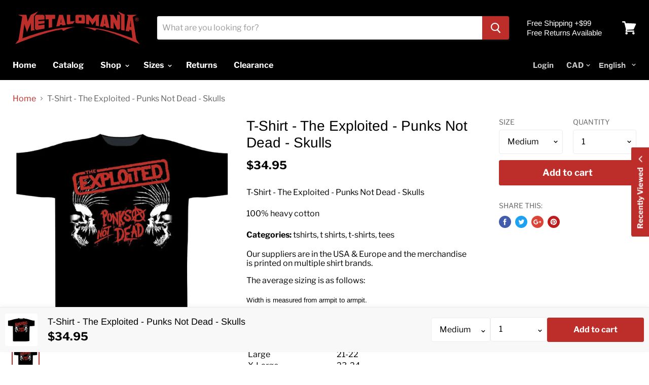

--- FILE ---
content_type: text/html; charset=utf-8
request_url: https://metalomania.ca/products/t-shirt-exploited-the-punks-not-dead-skulls
body_size: 69443
content:



<!doctype html>
<!--[if IE]><html class="no-js no-touch ie9" lang="en"><![endif]-->
<!--[if !IE]><!--><html class="no-js no-touch" lang="en"><!--<![endif]-->
  <head>
  
  <!-- Global site tag (gtag.js) - Google Ads: 1010940166 -->
<script async src="https://www.googletagmanager.com/gtag/js?id=AW-1010940166"></script>
<script>
  window.dataLayer = window.dataLayer || [];
  function gtag(){dataLayer.push(arguments);}
  gtag('js', new Date());

  gtag('config', 'AW-1010940166');
</script>
    <style>.cc-reco-container{display:none}.navmenu-id-sizes a img{display:none;}</style>

    <meta charset="utf-8">
    <meta http-equiv="x-ua-compatible" content="IE=edge">
	<meta name="google-site-verification" content="pU5Bw_g19cf9bER1P09imkqTw4bgLiLRcSvxlBgx0kY" />

    <meta name="facebook-domain-verification" content="cnklqpgbks0w3viw40khto16b711e3" />

    <meta name="facebook-domain-verification" content="xkamrk5m6qyprhd5bu3jfq6i6wfl7g" />

    
    

	<title>T-Shirt - The Exploited - Punks Not Dead - Skulls
| Rock, Heavy Metal, Punk</title>


			<meta name="description" content="The biggest rock, heavy metal and punk merchandiseC selection in Canada since 2015.  Get your favorite band merch today at Metalomania.">
		

  <link rel="shortcut icon" href="//metalomania.ca/cdn/shop/files/metalomania-icon2_32x32.png?v=1682120220" type="image/png">


    <link rel="canonical" href="https://metalomania.ca/products/t-shirt-exploited-the-punks-not-dead-skulls">
    <meta name="viewport" content="width=device-width">

    
<meta property="og:site_name" content="Metalomania">
<meta property="og:url" content="https://metalomania.ca/products/t-shirt-exploited-the-punks-not-dead-skulls">
<meta property="og:title" content="T-Shirt - The Exploited - Punks Not Dead - Skulls">
<meta property="og:type" content="product">
<meta property="og:description" content="T-Shirt - The Exploited - Punks Not Dead - Skulls 100% heavy cotton Categories: tshirts, t shirts, t-shirts, tees"><meta property="og:price:amount" content="34.95">
  <meta property="og:price:currency" content="CAD"><meta property="og:image" content="http://metalomania.ca/cdn/shop/products/TSHIRT-THE-EXPLOITED-PUNKS-NOT-DEAD-SKULLS_1024x1024.jpg?v=1668635444">
<meta property="og:image:secure_url" content="https://metalomania.ca/cdn/shop/products/TSHIRT-THE-EXPLOITED-PUNKS-NOT-DEAD-SKULLS_1024x1024.jpg?v=1668635444">



  <meta name="twitter:card" content="summary">

<meta name="twitter:title" content="T-Shirt - The Exploited - Punks Not Dead - Skulls">
<meta name="twitter:description" content="T-Shirt - The Exploited - Punks Not Dead - Skulls 100% heavy cotton Categories: tshirts, t shirts, t-shirts, tees">
<meta name="twitter:image" content="https://metalomania.ca/cdn/shop/products/TSHIRT-THE-EXPLOITED-PUNKS-NOT-DEAD-SKULLS_600x600.jpg?v=1668635444">
    <meta name="twitter:image:width" content="600">
    <meta name="twitter:image:height" content="600">

    <script>window.performance && window.performance.mark && window.performance.mark('shopify.content_for_header.start');</script><meta name="facebook-domain-verification" content="xkamrk5m6qyprhd5bu3jfq6i6wfl7g">
<meta id="shopify-digital-wallet" name="shopify-digital-wallet" content="/6799982710/digital_wallets/dialog">
<meta name="shopify-checkout-api-token" content="60bf1e8d2fbd8a10392f5c8edef711fe">
<meta id="in-context-paypal-metadata" data-shop-id="6799982710" data-venmo-supported="false" data-environment="production" data-locale="en_US" data-paypal-v4="true" data-currency="CAD">
<link rel="alternate" type="application/json+oembed" href="https://metalomania.ca/products/t-shirt-exploited-the-punks-not-dead-skulls.oembed">
<script async="async" src="/checkouts/internal/preloads.js?locale=en-CA"></script>
<link rel="preconnect" href="https://shop.app" crossorigin="anonymous">
<script async="async" src="https://shop.app/checkouts/internal/preloads.js?locale=en-CA&shop_id=6799982710" crossorigin="anonymous"></script>
<script id="apple-pay-shop-capabilities" type="application/json">{"shopId":6799982710,"countryCode":"CA","currencyCode":"CAD","merchantCapabilities":["supports3DS"],"merchantId":"gid:\/\/shopify\/Shop\/6799982710","merchantName":"Metalomania","requiredBillingContactFields":["postalAddress","email","phone"],"requiredShippingContactFields":["postalAddress","email","phone"],"shippingType":"shipping","supportedNetworks":["visa","masterCard","amex","discover","interac","jcb"],"total":{"type":"pending","label":"Metalomania","amount":"1.00"},"shopifyPaymentsEnabled":true,"supportsSubscriptions":true}</script>
<script id="shopify-features" type="application/json">{"accessToken":"60bf1e8d2fbd8a10392f5c8edef711fe","betas":["rich-media-storefront-analytics"],"domain":"metalomania.ca","predictiveSearch":true,"shopId":6799982710,"locale":"en"}</script>
<script>var Shopify = Shopify || {};
Shopify.shop = "metalbandtshirts.myshopify.com";
Shopify.locale = "en";
Shopify.currency = {"active":"CAD","rate":"1.0"};
Shopify.country = "CA";
Shopify.theme = {"name":"Empire","id":40662630518,"schema_name":"Empire","schema_version":"4.0.1","theme_store_id":838,"role":"main"};
Shopify.theme.handle = "null";
Shopify.theme.style = {"id":null,"handle":null};
Shopify.cdnHost = "metalomania.ca/cdn";
Shopify.routes = Shopify.routes || {};
Shopify.routes.root = "/";</script>
<script type="module">!function(o){(o.Shopify=o.Shopify||{}).modules=!0}(window);</script>
<script>!function(o){function n(){var o=[];function n(){o.push(Array.prototype.slice.apply(arguments))}return n.q=o,n}var t=o.Shopify=o.Shopify||{};t.loadFeatures=n(),t.autoloadFeatures=n()}(window);</script>
<script>
  window.ShopifyPay = window.ShopifyPay || {};
  window.ShopifyPay.apiHost = "shop.app\/pay";
  window.ShopifyPay.redirectState = null;
</script>
<script id="shop-js-analytics" type="application/json">{"pageType":"product"}</script>
<script defer="defer" async type="module" src="//metalomania.ca/cdn/shopifycloud/shop-js/modules/v2/client.init-shop-cart-sync_C5BV16lS.en.esm.js"></script>
<script defer="defer" async type="module" src="//metalomania.ca/cdn/shopifycloud/shop-js/modules/v2/chunk.common_CygWptCX.esm.js"></script>
<script type="module">
  await import("//metalomania.ca/cdn/shopifycloud/shop-js/modules/v2/client.init-shop-cart-sync_C5BV16lS.en.esm.js");
await import("//metalomania.ca/cdn/shopifycloud/shop-js/modules/v2/chunk.common_CygWptCX.esm.js");

  window.Shopify.SignInWithShop?.initShopCartSync?.({"fedCMEnabled":true,"windoidEnabled":true});

</script>
<script>
  window.Shopify = window.Shopify || {};
  if (!window.Shopify.featureAssets) window.Shopify.featureAssets = {};
  window.Shopify.featureAssets['shop-js'] = {"shop-cart-sync":["modules/v2/client.shop-cart-sync_ZFArdW7E.en.esm.js","modules/v2/chunk.common_CygWptCX.esm.js"],"init-fed-cm":["modules/v2/client.init-fed-cm_CmiC4vf6.en.esm.js","modules/v2/chunk.common_CygWptCX.esm.js"],"shop-button":["modules/v2/client.shop-button_tlx5R9nI.en.esm.js","modules/v2/chunk.common_CygWptCX.esm.js"],"shop-cash-offers":["modules/v2/client.shop-cash-offers_DOA2yAJr.en.esm.js","modules/v2/chunk.common_CygWptCX.esm.js","modules/v2/chunk.modal_D71HUcav.esm.js"],"init-windoid":["modules/v2/client.init-windoid_sURxWdc1.en.esm.js","modules/v2/chunk.common_CygWptCX.esm.js"],"shop-toast-manager":["modules/v2/client.shop-toast-manager_ClPi3nE9.en.esm.js","modules/v2/chunk.common_CygWptCX.esm.js"],"init-shop-email-lookup-coordinator":["modules/v2/client.init-shop-email-lookup-coordinator_B8hsDcYM.en.esm.js","modules/v2/chunk.common_CygWptCX.esm.js"],"init-shop-cart-sync":["modules/v2/client.init-shop-cart-sync_C5BV16lS.en.esm.js","modules/v2/chunk.common_CygWptCX.esm.js"],"avatar":["modules/v2/client.avatar_BTnouDA3.en.esm.js"],"pay-button":["modules/v2/client.pay-button_FdsNuTd3.en.esm.js","modules/v2/chunk.common_CygWptCX.esm.js"],"init-customer-accounts":["modules/v2/client.init-customer-accounts_DxDtT_ad.en.esm.js","modules/v2/client.shop-login-button_C5VAVYt1.en.esm.js","modules/v2/chunk.common_CygWptCX.esm.js","modules/v2/chunk.modal_D71HUcav.esm.js"],"init-shop-for-new-customer-accounts":["modules/v2/client.init-shop-for-new-customer-accounts_ChsxoAhi.en.esm.js","modules/v2/client.shop-login-button_C5VAVYt1.en.esm.js","modules/v2/chunk.common_CygWptCX.esm.js","modules/v2/chunk.modal_D71HUcav.esm.js"],"shop-login-button":["modules/v2/client.shop-login-button_C5VAVYt1.en.esm.js","modules/v2/chunk.common_CygWptCX.esm.js","modules/v2/chunk.modal_D71HUcav.esm.js"],"init-customer-accounts-sign-up":["modules/v2/client.init-customer-accounts-sign-up_CPSyQ0Tj.en.esm.js","modules/v2/client.shop-login-button_C5VAVYt1.en.esm.js","modules/v2/chunk.common_CygWptCX.esm.js","modules/v2/chunk.modal_D71HUcav.esm.js"],"shop-follow-button":["modules/v2/client.shop-follow-button_Cva4Ekp9.en.esm.js","modules/v2/chunk.common_CygWptCX.esm.js","modules/v2/chunk.modal_D71HUcav.esm.js"],"checkout-modal":["modules/v2/client.checkout-modal_BPM8l0SH.en.esm.js","modules/v2/chunk.common_CygWptCX.esm.js","modules/v2/chunk.modal_D71HUcav.esm.js"],"lead-capture":["modules/v2/client.lead-capture_Bi8yE_yS.en.esm.js","modules/v2/chunk.common_CygWptCX.esm.js","modules/v2/chunk.modal_D71HUcav.esm.js"],"shop-login":["modules/v2/client.shop-login_D6lNrXab.en.esm.js","modules/v2/chunk.common_CygWptCX.esm.js","modules/v2/chunk.modal_D71HUcav.esm.js"],"payment-terms":["modules/v2/client.payment-terms_CZxnsJam.en.esm.js","modules/v2/chunk.common_CygWptCX.esm.js","modules/v2/chunk.modal_D71HUcav.esm.js"]};
</script>
<script>(function() {
  var isLoaded = false;
  function asyncLoad() {
    if (isLoaded) return;
    isLoaded = true;
    var urls = ["https:\/\/chimpstatic.com\/mcjs-connected\/js\/users\/5ce87e72891089e371bc30f1b\/9b6bd6a7629cca292007f7e86.js?shop=metalbandtshirts.myshopify.com","https:\/\/cdn.hextom.com\/js\/freeshippingbar.js?shop=metalbandtshirts.myshopify.com"];
    for (var i = 0; i < urls.length; i++) {
      var s = document.createElement('script');
      s.type = 'text/javascript';
      s.async = true;
      s.src = urls[i];
      var x = document.getElementsByTagName('script')[0];
      x.parentNode.insertBefore(s, x);
    }
  };
  if(window.attachEvent) {
    window.attachEvent('onload', asyncLoad);
  } else {
    window.addEventListener('load', asyncLoad, false);
  }
})();</script>
<script id="__st">var __st={"a":6799982710,"offset":-25200,"reqid":"1a8de74f-b54d-4a82-a45a-a4404ec1ed7c-1768786781","pageurl":"metalomania.ca\/products\/t-shirt-exploited-the-punks-not-dead-skulls","u":"fc2539155ba9","p":"product","rtyp":"product","rid":6812868640886};</script>
<script>window.ShopifyPaypalV4VisibilityTracking = true;</script>
<script id="captcha-bootstrap">!function(){'use strict';const t='contact',e='account',n='new_comment',o=[[t,t],['blogs',n],['comments',n],[t,'customer']],c=[[e,'customer_login'],[e,'guest_login'],[e,'recover_customer_password'],[e,'create_customer']],r=t=>t.map((([t,e])=>`form[action*='/${t}']:not([data-nocaptcha='true']) input[name='form_type'][value='${e}']`)).join(','),a=t=>()=>t?[...document.querySelectorAll(t)].map((t=>t.form)):[];function s(){const t=[...o],e=r(t);return a(e)}const i='password',u='form_key',d=['recaptcha-v3-token','g-recaptcha-response','h-captcha-response',i],f=()=>{try{return window.sessionStorage}catch{return}},m='__shopify_v',_=t=>t.elements[u];function p(t,e,n=!1){try{const o=window.sessionStorage,c=JSON.parse(o.getItem(e)),{data:r}=function(t){const{data:e,action:n}=t;return t[m]||n?{data:e,action:n}:{data:t,action:n}}(c);for(const[e,n]of Object.entries(r))t.elements[e]&&(t.elements[e].value=n);n&&o.removeItem(e)}catch(o){console.error('form repopulation failed',{error:o})}}const l='form_type',E='cptcha';function T(t){t.dataset[E]=!0}const w=window,h=w.document,L='Shopify',v='ce_forms',y='captcha';let A=!1;((t,e)=>{const n=(g='f06e6c50-85a8-45c8-87d0-21a2b65856fe',I='https://cdn.shopify.com/shopifycloud/storefront-forms-hcaptcha/ce_storefront_forms_captcha_hcaptcha.v1.5.2.iife.js',D={infoText:'Protected by hCaptcha',privacyText:'Privacy',termsText:'Terms'},(t,e,n)=>{const o=w[L][v],c=o.bindForm;if(c)return c(t,g,e,D).then(n);var r;o.q.push([[t,g,e,D],n]),r=I,A||(h.body.append(Object.assign(h.createElement('script'),{id:'captcha-provider',async:!0,src:r})),A=!0)});var g,I,D;w[L]=w[L]||{},w[L][v]=w[L][v]||{},w[L][v].q=[],w[L][y]=w[L][y]||{},w[L][y].protect=function(t,e){n(t,void 0,e),T(t)},Object.freeze(w[L][y]),function(t,e,n,w,h,L){const[v,y,A,g]=function(t,e,n){const i=e?o:[],u=t?c:[],d=[...i,...u],f=r(d),m=r(i),_=r(d.filter((([t,e])=>n.includes(e))));return[a(f),a(m),a(_),s()]}(w,h,L),I=t=>{const e=t.target;return e instanceof HTMLFormElement?e:e&&e.form},D=t=>v().includes(t);t.addEventListener('submit',(t=>{const e=I(t);if(!e)return;const n=D(e)&&!e.dataset.hcaptchaBound&&!e.dataset.recaptchaBound,o=_(e),c=g().includes(e)&&(!o||!o.value);(n||c)&&t.preventDefault(),c&&!n&&(function(t){try{if(!f())return;!function(t){const e=f();if(!e)return;const n=_(t);if(!n)return;const o=n.value;o&&e.removeItem(o)}(t);const e=Array.from(Array(32),(()=>Math.random().toString(36)[2])).join('');!function(t,e){_(t)||t.append(Object.assign(document.createElement('input'),{type:'hidden',name:u})),t.elements[u].value=e}(t,e),function(t,e){const n=f();if(!n)return;const o=[...t.querySelectorAll(`input[type='${i}']`)].map((({name:t})=>t)),c=[...d,...o],r={};for(const[a,s]of new FormData(t).entries())c.includes(a)||(r[a]=s);n.setItem(e,JSON.stringify({[m]:1,action:t.action,data:r}))}(t,e)}catch(e){console.error('failed to persist form',e)}}(e),e.submit())}));const S=(t,e)=>{t&&!t.dataset[E]&&(n(t,e.some((e=>e===t))),T(t))};for(const o of['focusin','change'])t.addEventListener(o,(t=>{const e=I(t);D(e)&&S(e,y())}));const B=e.get('form_key'),M=e.get(l),P=B&&M;t.addEventListener('DOMContentLoaded',(()=>{const t=y();if(P)for(const e of t)e.elements[l].value===M&&p(e,B);[...new Set([...A(),...v().filter((t=>'true'===t.dataset.shopifyCaptcha))])].forEach((e=>S(e,t)))}))}(h,new URLSearchParams(w.location.search),n,t,e,['guest_login'])})(!0,!0)}();</script>
<script integrity="sha256-4kQ18oKyAcykRKYeNunJcIwy7WH5gtpwJnB7kiuLZ1E=" data-source-attribution="shopify.loadfeatures" defer="defer" src="//metalomania.ca/cdn/shopifycloud/storefront/assets/storefront/load_feature-a0a9edcb.js" crossorigin="anonymous"></script>
<script crossorigin="anonymous" defer="defer" src="//metalomania.ca/cdn/shopifycloud/storefront/assets/shopify_pay/storefront-65b4c6d7.js?v=20250812"></script>
<script data-source-attribution="shopify.dynamic_checkout.dynamic.init">var Shopify=Shopify||{};Shopify.PaymentButton=Shopify.PaymentButton||{isStorefrontPortableWallets:!0,init:function(){window.Shopify.PaymentButton.init=function(){};var t=document.createElement("script");t.src="https://metalomania.ca/cdn/shopifycloud/portable-wallets/latest/portable-wallets.en.js",t.type="module",document.head.appendChild(t)}};
</script>
<script data-source-attribution="shopify.dynamic_checkout.buyer_consent">
  function portableWalletsHideBuyerConsent(e){var t=document.getElementById("shopify-buyer-consent"),n=document.getElementById("shopify-subscription-policy-button");t&&n&&(t.classList.add("hidden"),t.setAttribute("aria-hidden","true"),n.removeEventListener("click",e))}function portableWalletsShowBuyerConsent(e){var t=document.getElementById("shopify-buyer-consent"),n=document.getElementById("shopify-subscription-policy-button");t&&n&&(t.classList.remove("hidden"),t.removeAttribute("aria-hidden"),n.addEventListener("click",e))}window.Shopify?.PaymentButton&&(window.Shopify.PaymentButton.hideBuyerConsent=portableWalletsHideBuyerConsent,window.Shopify.PaymentButton.showBuyerConsent=portableWalletsShowBuyerConsent);
</script>
<script data-source-attribution="shopify.dynamic_checkout.cart.bootstrap">document.addEventListener("DOMContentLoaded",(function(){function t(){return document.querySelector("shopify-accelerated-checkout-cart, shopify-accelerated-checkout")}if(t())Shopify.PaymentButton.init();else{new MutationObserver((function(e,n){t()&&(Shopify.PaymentButton.init(),n.disconnect())})).observe(document.body,{childList:!0,subtree:!0})}}));
</script>
<link id="shopify-accelerated-checkout-styles" rel="stylesheet" media="screen" href="https://metalomania.ca/cdn/shopifycloud/portable-wallets/latest/accelerated-checkout-backwards-compat.css" crossorigin="anonymous">
<style id="shopify-accelerated-checkout-cart">
        #shopify-buyer-consent {
  margin-top: 1em;
  display: inline-block;
  width: 100%;
}

#shopify-buyer-consent.hidden {
  display: none;
}

#shopify-subscription-policy-button {
  background: none;
  border: none;
  padding: 0;
  text-decoration: underline;
  font-size: inherit;
  cursor: pointer;
}

#shopify-subscription-policy-button::before {
  box-shadow: none;
}

      </style>

<script>window.performance && window.performance.mark && window.performance.mark('shopify.content_for_header.end');</script>

    <script>
      document.documentElement.className=document.documentElement.className.replace(/\bno-js\b/,'js');
      if(window.Shopify&&window.Shopify.designMode)document.documentElement.className+=' in-theme-editor';
      if(('ontouchstart' in window)||window.DocumentTouch&&document instanceof DocumentTouch)document.documentElement.className=document.documentElement.className.replace(/\bno-touch\b/,'has-touch');
    </script>

    <link href="//metalomania.ca/cdn/shop/t/2/assets/theme.scss.css?v=41116549610505005721762559441" rel="stylesheet" type="text/css" media="all" />
  
  <!-- "snippets/shogun-head.liquid" was not rendered, the associated app was uninstalled -->
<div id="shopify-section-filter-menu-settings" class="shopify-section"><style type="text/css">
/*  Filter Menu Color and Image Section CSS */</style>
<link href="//metalomania.ca/cdn/shop/t/2/assets/filter-menu.scss.css?v=70410218847610047261696004883" rel="stylesheet" type="text/css" media="all" />
<script src="//metalomania.ca/cdn/shop/t/2/assets/filter-menu.js?v=33423275811885662991532573437" type="text/javascript"></script>





</div>


<!-- Facebook Pixel Code -->
<script>
!function(f,b,e,v,n,t,s){if(f.fbq)return;n=f.fbq=function(){n.callMethod?
n.callMethod.apply(n,arguments):n.queue.push(arguments)};if(!f._fbq)f._fbq=n;
n.push=n;n.loaded=!0;n.version='2.0';n.queue=[];t=b.createElement(e);t.async=!0;
t.src=v;s=b.getElementsByTagName(e)[0];s.parentNode.insertBefore(t,s)}(window,
document,'script','https://connect.facebook.net/en_US/fbevents.js');
fbq('init', '668804989987024'); // Insert your pixel ID here.
fbq('track', 'PageView');
</script>
<noscript><img height="1" width="1" style="display:none"
src="https://www.facebook.com/tr?id=668804989987024&ev=PageView&noscript=1"
/></noscript>
<!-- DO NOT MODIFY -->
<!-- End Facebook Pixel Code -->

    <!-- Global site tag (gtag.js) - Google Ads: 1010940166 -->
<script async src="https://www.googletagmanager.com/gtag/js?id=AW-1010940166"></script>
<script>
  window.dataLayer = window.dataLayer || [];
  function gtag(){dataLayer.push(arguments);}
  gtag('js', new Date());

  gtag('config', 'AW-1010940166');
</script>


<script>
fbq('track', 'ViewContent');
</script>

<!-- Global site tag (gtag.js) - Google Analytics -->
<script async src="https://www.googletagmanager.com/gtag/js?id=UA-55716719-1"></script>
<script>
  window.dataLayer = window.dataLayer || [];
  function gtag(){dataLayer.push(arguments);}
  gtag('js', new Date());

  gtag('config', 'UA-55716719-1');
  gtag('config', 'AW-1010940166');
</script>


<!-- CreativeR Store Pickup -->
<!-- DO NOT EDIT THIS FILE. ANY CHANGES WILL BE OVERWRITTEN -->
<script type="text/javascript">
    var storePickupButtonText = ''
    // If settings aren't blank, load. Else set to default settings
    if ('' != "") {
        var storePickupSettings = JSON.parse('');
        storePickupButtonText = storePickupSettings.button_text !== undefined && storePickupSettings.button_text.trim() != ''?
            storePickupSettings.button_text : 'Pick Up In Store';
    } else {
        var storePickupSettings = { // Default settings
            'max_days': 0,
            'min_days' : 1,  // 0 = Same day pickup, 1 = tomorrow etc
            'name': false,
            'phone': false,
            'mandatory_collections': [],
            'date_enabled' : true,
            'disabled': false
        };
        storePickupButtonText = 'Pick Up In Store';
    };

    var stores = '';
    if ('' != '') {
        stores = '';
    }

    var pickupCompany = "Metalomania";
    var pickupAddress = "2008 Boul. St-Laurent";
    var pickupCity = "Montréal";
    var pickupCountry = "Canada";
    var pickupZip = "H2X 2T2";
    var pickupProvince = "Quebec";
    var pickupLocale = "en";
    var shopPhone = "(514) 439-9077";
    var pickupProduct = '21192285651062';
    var appUrl = 'https://shopify-pickup-app.herokuapp.com/';
    var storePickupLoaded = false;
    var pickupProductInCart = false;
    
</script>
<div style="display:none;">
    
</div>

<!-- CreativeR Store Pickup-->
<link rel="stylesheet" href="//metalomania.ca/cdn/shop/t/2/assets/sca-pp.css?v=26248894406678077071578435934">
 <script>
  
  SCAPPShop = {};
    
  </script>
<script src="//metalomania.ca/cdn/shop/t/2/assets/sca-pp-initial.js?v=3782861319808858941597678877" type="text/javascript"></script>
   
<link rel="alternate" hreflang="en" href="https://metalomania.ca/products/t-shirt-exploited-the-punks-not-dead-skulls" /><link rel="alternate" hreflang="fr" href="https://fr.metalomania.ca/products/t-shirt-exploited-the-punks-not-dead-skulls" /><script src='https://volumediscount.hulkapps.com/hulkcode.js' defer='defer'></script>


<link href="https://monorail-edge.shopifysvc.com" rel="dns-prefetch">
<script>(function(){if ("sendBeacon" in navigator && "performance" in window) {try {var session_token_from_headers = performance.getEntriesByType('navigation')[0].serverTiming.find(x => x.name == '_s').description;} catch {var session_token_from_headers = undefined;}var session_cookie_matches = document.cookie.match(/_shopify_s=([^;]*)/);var session_token_from_cookie = session_cookie_matches && session_cookie_matches.length === 2 ? session_cookie_matches[1] : "";var session_token = session_token_from_headers || session_token_from_cookie || "";function handle_abandonment_event(e) {var entries = performance.getEntries().filter(function(entry) {return /monorail-edge.shopifysvc.com/.test(entry.name);});if (!window.abandonment_tracked && entries.length === 0) {window.abandonment_tracked = true;var currentMs = Date.now();var navigation_start = performance.timing.navigationStart;var payload = {shop_id: 6799982710,url: window.location.href,navigation_start,duration: currentMs - navigation_start,session_token,page_type: "product"};window.navigator.sendBeacon("https://monorail-edge.shopifysvc.com/v1/produce", JSON.stringify({schema_id: "online_store_buyer_site_abandonment/1.1",payload: payload,metadata: {event_created_at_ms: currentMs,event_sent_at_ms: currentMs}}));}}window.addEventListener('pagehide', handle_abandonment_event);}}());</script>
<script id="web-pixels-manager-setup">(function e(e,d,r,n,o){if(void 0===o&&(o={}),!Boolean(null===(a=null===(i=window.Shopify)||void 0===i?void 0:i.analytics)||void 0===a?void 0:a.replayQueue)){var i,a;window.Shopify=window.Shopify||{};var t=window.Shopify;t.analytics=t.analytics||{};var s=t.analytics;s.replayQueue=[],s.publish=function(e,d,r){return s.replayQueue.push([e,d,r]),!0};try{self.performance.mark("wpm:start")}catch(e){}var l=function(){var e={modern:/Edge?\/(1{2}[4-9]|1[2-9]\d|[2-9]\d{2}|\d{4,})\.\d+(\.\d+|)|Firefox\/(1{2}[4-9]|1[2-9]\d|[2-9]\d{2}|\d{4,})\.\d+(\.\d+|)|Chrom(ium|e)\/(9{2}|\d{3,})\.\d+(\.\d+|)|(Maci|X1{2}).+ Version\/(15\.\d+|(1[6-9]|[2-9]\d|\d{3,})\.\d+)([,.]\d+|)( \(\w+\)|)( Mobile\/\w+|) Safari\/|Chrome.+OPR\/(9{2}|\d{3,})\.\d+\.\d+|(CPU[ +]OS|iPhone[ +]OS|CPU[ +]iPhone|CPU IPhone OS|CPU iPad OS)[ +]+(15[._]\d+|(1[6-9]|[2-9]\d|\d{3,})[._]\d+)([._]\d+|)|Android:?[ /-](13[3-9]|1[4-9]\d|[2-9]\d{2}|\d{4,})(\.\d+|)(\.\d+|)|Android.+Firefox\/(13[5-9]|1[4-9]\d|[2-9]\d{2}|\d{4,})\.\d+(\.\d+|)|Android.+Chrom(ium|e)\/(13[3-9]|1[4-9]\d|[2-9]\d{2}|\d{4,})\.\d+(\.\d+|)|SamsungBrowser\/([2-9]\d|\d{3,})\.\d+/,legacy:/Edge?\/(1[6-9]|[2-9]\d|\d{3,})\.\d+(\.\d+|)|Firefox\/(5[4-9]|[6-9]\d|\d{3,})\.\d+(\.\d+|)|Chrom(ium|e)\/(5[1-9]|[6-9]\d|\d{3,})\.\d+(\.\d+|)([\d.]+$|.*Safari\/(?![\d.]+ Edge\/[\d.]+$))|(Maci|X1{2}).+ Version\/(10\.\d+|(1[1-9]|[2-9]\d|\d{3,})\.\d+)([,.]\d+|)( \(\w+\)|)( Mobile\/\w+|) Safari\/|Chrome.+OPR\/(3[89]|[4-9]\d|\d{3,})\.\d+\.\d+|(CPU[ +]OS|iPhone[ +]OS|CPU[ +]iPhone|CPU IPhone OS|CPU iPad OS)[ +]+(10[._]\d+|(1[1-9]|[2-9]\d|\d{3,})[._]\d+)([._]\d+|)|Android:?[ /-](13[3-9]|1[4-9]\d|[2-9]\d{2}|\d{4,})(\.\d+|)(\.\d+|)|Mobile Safari.+OPR\/([89]\d|\d{3,})\.\d+\.\d+|Android.+Firefox\/(13[5-9]|1[4-9]\d|[2-9]\d{2}|\d{4,})\.\d+(\.\d+|)|Android.+Chrom(ium|e)\/(13[3-9]|1[4-9]\d|[2-9]\d{2}|\d{4,})\.\d+(\.\d+|)|Android.+(UC? ?Browser|UCWEB|U3)[ /]?(15\.([5-9]|\d{2,})|(1[6-9]|[2-9]\d|\d{3,})\.\d+)\.\d+|SamsungBrowser\/(5\.\d+|([6-9]|\d{2,})\.\d+)|Android.+MQ{2}Browser\/(14(\.(9|\d{2,})|)|(1[5-9]|[2-9]\d|\d{3,})(\.\d+|))(\.\d+|)|K[Aa][Ii]OS\/(3\.\d+|([4-9]|\d{2,})\.\d+)(\.\d+|)/},d=e.modern,r=e.legacy,n=navigator.userAgent;return n.match(d)?"modern":n.match(r)?"legacy":"unknown"}(),u="modern"===l?"modern":"legacy",c=(null!=n?n:{modern:"",legacy:""})[u],f=function(e){return[e.baseUrl,"/wpm","/b",e.hashVersion,"modern"===e.buildTarget?"m":"l",".js"].join("")}({baseUrl:d,hashVersion:r,buildTarget:u}),m=function(e){var d=e.version,r=e.bundleTarget,n=e.surface,o=e.pageUrl,i=e.monorailEndpoint;return{emit:function(e){var a=e.status,t=e.errorMsg,s=(new Date).getTime(),l=JSON.stringify({metadata:{event_sent_at_ms:s},events:[{schema_id:"web_pixels_manager_load/3.1",payload:{version:d,bundle_target:r,page_url:o,status:a,surface:n,error_msg:t},metadata:{event_created_at_ms:s}}]});if(!i)return console&&console.warn&&console.warn("[Web Pixels Manager] No Monorail endpoint provided, skipping logging."),!1;try{return self.navigator.sendBeacon.bind(self.navigator)(i,l)}catch(e){}var u=new XMLHttpRequest;try{return u.open("POST",i,!0),u.setRequestHeader("Content-Type","text/plain"),u.send(l),!0}catch(e){return console&&console.warn&&console.warn("[Web Pixels Manager] Got an unhandled error while logging to Monorail."),!1}}}}({version:r,bundleTarget:l,surface:e.surface,pageUrl:self.location.href,monorailEndpoint:e.monorailEndpoint});try{o.browserTarget=l,function(e){var d=e.src,r=e.async,n=void 0===r||r,o=e.onload,i=e.onerror,a=e.sri,t=e.scriptDataAttributes,s=void 0===t?{}:t,l=document.createElement("script"),u=document.querySelector("head"),c=document.querySelector("body");if(l.async=n,l.src=d,a&&(l.integrity=a,l.crossOrigin="anonymous"),s)for(var f in s)if(Object.prototype.hasOwnProperty.call(s,f))try{l.dataset[f]=s[f]}catch(e){}if(o&&l.addEventListener("load",o),i&&l.addEventListener("error",i),u)u.appendChild(l);else{if(!c)throw new Error("Did not find a head or body element to append the script");c.appendChild(l)}}({src:f,async:!0,onload:function(){if(!function(){var e,d;return Boolean(null===(d=null===(e=window.Shopify)||void 0===e?void 0:e.analytics)||void 0===d?void 0:d.initialized)}()){var d=window.webPixelsManager.init(e)||void 0;if(d){var r=window.Shopify.analytics;r.replayQueue.forEach((function(e){var r=e[0],n=e[1],o=e[2];d.publishCustomEvent(r,n,o)})),r.replayQueue=[],r.publish=d.publishCustomEvent,r.visitor=d.visitor,r.initialized=!0}}},onerror:function(){return m.emit({status:"failed",errorMsg:"".concat(f," has failed to load")})},sri:function(e){var d=/^sha384-[A-Za-z0-9+/=]+$/;return"string"==typeof e&&d.test(e)}(c)?c:"",scriptDataAttributes:o}),m.emit({status:"loading"})}catch(e){m.emit({status:"failed",errorMsg:(null==e?void 0:e.message)||"Unknown error"})}}})({shopId: 6799982710,storefrontBaseUrl: "https://metalomania.ca",extensionsBaseUrl: "https://extensions.shopifycdn.com/cdn/shopifycloud/web-pixels-manager",monorailEndpoint: "https://monorail-edge.shopifysvc.com/unstable/produce_batch",surface: "storefront-renderer",enabledBetaFlags: ["2dca8a86"],webPixelsConfigList: [{"id":"303530102","configuration":"{\"config\":\"{\\\"pixel_id\\\":\\\"G-37F0RY3MH4\\\",\\\"gtag_events\\\":[{\\\"type\\\":\\\"purchase\\\",\\\"action_label\\\":\\\"G-37F0RY3MH4\\\"},{\\\"type\\\":\\\"page_view\\\",\\\"action_label\\\":\\\"G-37F0RY3MH4\\\"},{\\\"type\\\":\\\"view_item\\\",\\\"action_label\\\":\\\"G-37F0RY3MH4\\\"},{\\\"type\\\":\\\"search\\\",\\\"action_label\\\":\\\"G-37F0RY3MH4\\\"},{\\\"type\\\":\\\"add_to_cart\\\",\\\"action_label\\\":\\\"G-37F0RY3MH4\\\"},{\\\"type\\\":\\\"begin_checkout\\\",\\\"action_label\\\":\\\"G-37F0RY3MH4\\\"},{\\\"type\\\":\\\"add_payment_info\\\",\\\"action_label\\\":\\\"G-37F0RY3MH4\\\"}],\\\"enable_monitoring_mode\\\":false}\"}","eventPayloadVersion":"v1","runtimeContext":"OPEN","scriptVersion":"b2a88bafab3e21179ed38636efcd8a93","type":"APP","apiClientId":1780363,"privacyPurposes":[],"dataSharingAdjustments":{"protectedCustomerApprovalScopes":["read_customer_address","read_customer_email","read_customer_name","read_customer_personal_data","read_customer_phone"]}},{"id":"123961462","configuration":"{\"pixel_id\":\"5944878502236090\",\"pixel_type\":\"facebook_pixel\",\"metaapp_system_user_token\":\"-\"}","eventPayloadVersion":"v1","runtimeContext":"OPEN","scriptVersion":"ca16bc87fe92b6042fbaa3acc2fbdaa6","type":"APP","apiClientId":2329312,"privacyPurposes":["ANALYTICS","MARKETING","SALE_OF_DATA"],"dataSharingAdjustments":{"protectedCustomerApprovalScopes":["read_customer_address","read_customer_email","read_customer_name","read_customer_personal_data","read_customer_phone"]}},{"id":"shopify-app-pixel","configuration":"{}","eventPayloadVersion":"v1","runtimeContext":"STRICT","scriptVersion":"0450","apiClientId":"shopify-pixel","type":"APP","privacyPurposes":["ANALYTICS","MARKETING"]},{"id":"shopify-custom-pixel","eventPayloadVersion":"v1","runtimeContext":"LAX","scriptVersion":"0450","apiClientId":"shopify-pixel","type":"CUSTOM","privacyPurposes":["ANALYTICS","MARKETING"]}],isMerchantRequest: false,initData: {"shop":{"name":"Metalomania","paymentSettings":{"currencyCode":"CAD"},"myshopifyDomain":"metalbandtshirts.myshopify.com","countryCode":"CA","storefrontUrl":"https:\/\/metalomania.ca"},"customer":null,"cart":null,"checkout":null,"productVariants":[{"price":{"amount":34.95,"currencyCode":"CAD"},"product":{"title":"T-Shirt - The Exploited - Punks Not Dead - Skulls","vendor":"The Exploited","id":"6812868640886","untranslatedTitle":"T-Shirt - The Exploited - Punks Not Dead - Skulls","url":"\/products\/t-shirt-exploited-the-punks-not-dead-skulls","type":"T-Shirts"},"id":"39912609218678","image":{"src":"\/\/metalomania.ca\/cdn\/shop\/products\/TSHIRT-THE-EXPLOITED-PUNKS-NOT-DEAD-SKULLS.jpg?v=1668635444"},"sku":"The Exploited:ST2151-S","title":"Small","untranslatedTitle":"Small"},{"price":{"amount":34.95,"currencyCode":"CAD"},"product":{"title":"T-Shirt - The Exploited - Punks Not Dead - Skulls","vendor":"The Exploited","id":"6812868640886","untranslatedTitle":"T-Shirt - The Exploited - Punks Not Dead - Skulls","url":"\/products\/t-shirt-exploited-the-punks-not-dead-skulls","type":"T-Shirts"},"id":"39912609251446","image":{"src":"\/\/metalomania.ca\/cdn\/shop\/products\/TSHIRT-THE-EXPLOITED-PUNKS-NOT-DEAD-SKULLS.jpg?v=1668635444"},"sku":"The Exploited:ST2151-M","title":"Medium","untranslatedTitle":"Medium"},{"price":{"amount":34.95,"currencyCode":"CAD"},"product":{"title":"T-Shirt - The Exploited - Punks Not Dead - Skulls","vendor":"The Exploited","id":"6812868640886","untranslatedTitle":"T-Shirt - The Exploited - Punks Not Dead - Skulls","url":"\/products\/t-shirt-exploited-the-punks-not-dead-skulls","type":"T-Shirts"},"id":"39912609284214","image":{"src":"\/\/metalomania.ca\/cdn\/shop\/products\/TSHIRT-THE-EXPLOITED-PUNKS-NOT-DEAD-SKULLS.jpg?v=1668635444"},"sku":"The Exploited:ST2151-L","title":"Large","untranslatedTitle":"Large"},{"price":{"amount":34.95,"currencyCode":"CAD"},"product":{"title":"T-Shirt - The Exploited - Punks Not Dead - Skulls","vendor":"The Exploited","id":"6812868640886","untranslatedTitle":"T-Shirt - The Exploited - Punks Not Dead - Skulls","url":"\/products\/t-shirt-exploited-the-punks-not-dead-skulls","type":"T-Shirts"},"id":"39912609316982","image":{"src":"\/\/metalomania.ca\/cdn\/shop\/products\/TSHIRT-THE-EXPLOITED-PUNKS-NOT-DEAD-SKULLS.jpg?v=1668635444"},"sku":"The Exploited:ST2151-XL","title":"X-Large","untranslatedTitle":"X-Large"},{"price":{"amount":37.95,"currencyCode":"CAD"},"product":{"title":"T-Shirt - The Exploited - Punks Not Dead - Skulls","vendor":"The Exploited","id":"6812868640886","untranslatedTitle":"T-Shirt - The Exploited - Punks Not Dead - Skulls","url":"\/products\/t-shirt-exploited-the-punks-not-dead-skulls","type":"T-Shirts"},"id":"39912609349750","image":{"src":"\/\/metalomania.ca\/cdn\/shop\/products\/TSHIRT-THE-EXPLOITED-PUNKS-NOT-DEAD-SKULLS.jpg?v=1668635444"},"sku":"The Exploited:ST2151-XXL","title":"XX-Large","untranslatedTitle":"XX-Large"}],"purchasingCompany":null},},"https://metalomania.ca/cdn","fcfee988w5aeb613cpc8e4bc33m6693e112",{"modern":"","legacy":""},{"shopId":"6799982710","storefrontBaseUrl":"https:\/\/metalomania.ca","extensionBaseUrl":"https:\/\/extensions.shopifycdn.com\/cdn\/shopifycloud\/web-pixels-manager","surface":"storefront-renderer","enabledBetaFlags":"[\"2dca8a86\"]","isMerchantRequest":"false","hashVersion":"fcfee988w5aeb613cpc8e4bc33m6693e112","publish":"custom","events":"[[\"page_viewed\",{}],[\"product_viewed\",{\"productVariant\":{\"price\":{\"amount\":34.95,\"currencyCode\":\"CAD\"},\"product\":{\"title\":\"T-Shirt - The Exploited - Punks Not Dead - Skulls\",\"vendor\":\"The Exploited\",\"id\":\"6812868640886\",\"untranslatedTitle\":\"T-Shirt - The Exploited - Punks Not Dead - Skulls\",\"url\":\"\/products\/t-shirt-exploited-the-punks-not-dead-skulls\",\"type\":\"T-Shirts\"},\"id\":\"39912609251446\",\"image\":{\"src\":\"\/\/metalomania.ca\/cdn\/shop\/products\/TSHIRT-THE-EXPLOITED-PUNKS-NOT-DEAD-SKULLS.jpg?v=1668635444\"},\"sku\":\"The Exploited:ST2151-M\",\"title\":\"Medium\",\"untranslatedTitle\":\"Medium\"}}]]"});</script><script>
  window.ShopifyAnalytics = window.ShopifyAnalytics || {};
  window.ShopifyAnalytics.meta = window.ShopifyAnalytics.meta || {};
  window.ShopifyAnalytics.meta.currency = 'CAD';
  var meta = {"product":{"id":6812868640886,"gid":"gid:\/\/shopify\/Product\/6812868640886","vendor":"The Exploited","type":"T-Shirts","handle":"t-shirt-exploited-the-punks-not-dead-skulls","variants":[{"id":39912609218678,"price":3495,"name":"T-Shirt - The Exploited - Punks Not Dead - Skulls - Small","public_title":"Small","sku":"The Exploited:ST2151-S"},{"id":39912609251446,"price":3495,"name":"T-Shirt - The Exploited - Punks Not Dead - Skulls - Medium","public_title":"Medium","sku":"The Exploited:ST2151-M"},{"id":39912609284214,"price":3495,"name":"T-Shirt - The Exploited - Punks Not Dead - Skulls - Large","public_title":"Large","sku":"The Exploited:ST2151-L"},{"id":39912609316982,"price":3495,"name":"T-Shirt - The Exploited - Punks Not Dead - Skulls - X-Large","public_title":"X-Large","sku":"The Exploited:ST2151-XL"},{"id":39912609349750,"price":3795,"name":"T-Shirt - The Exploited - Punks Not Dead - Skulls - XX-Large","public_title":"XX-Large","sku":"The Exploited:ST2151-XXL"}],"remote":false},"page":{"pageType":"product","resourceType":"product","resourceId":6812868640886,"requestId":"1a8de74f-b54d-4a82-a45a-a4404ec1ed7c-1768786781"}};
  for (var attr in meta) {
    window.ShopifyAnalytics.meta[attr] = meta[attr];
  }
</script>
<script class="analytics">
  (function () {
    var customDocumentWrite = function(content) {
      var jquery = null;

      if (window.jQuery) {
        jquery = window.jQuery;
      } else if (window.Checkout && window.Checkout.$) {
        jquery = window.Checkout.$;
      }

      if (jquery) {
        jquery('body').append(content);
      }
    };

    var hasLoggedConversion = function(token) {
      if (token) {
        return document.cookie.indexOf('loggedConversion=' + token) !== -1;
      }
      return false;
    }

    var setCookieIfConversion = function(token) {
      if (token) {
        var twoMonthsFromNow = new Date(Date.now());
        twoMonthsFromNow.setMonth(twoMonthsFromNow.getMonth() + 2);

        document.cookie = 'loggedConversion=' + token + '; expires=' + twoMonthsFromNow;
      }
    }

    var trekkie = window.ShopifyAnalytics.lib = window.trekkie = window.trekkie || [];
    if (trekkie.integrations) {
      return;
    }
    trekkie.methods = [
      'identify',
      'page',
      'ready',
      'track',
      'trackForm',
      'trackLink'
    ];
    trekkie.factory = function(method) {
      return function() {
        var args = Array.prototype.slice.call(arguments);
        args.unshift(method);
        trekkie.push(args);
        return trekkie;
      };
    };
    for (var i = 0; i < trekkie.methods.length; i++) {
      var key = trekkie.methods[i];
      trekkie[key] = trekkie.factory(key);
    }
    trekkie.load = function(config) {
      trekkie.config = config || {};
      trekkie.config.initialDocumentCookie = document.cookie;
      var first = document.getElementsByTagName('script')[0];
      var script = document.createElement('script');
      script.type = 'text/javascript';
      script.onerror = function(e) {
        var scriptFallback = document.createElement('script');
        scriptFallback.type = 'text/javascript';
        scriptFallback.onerror = function(error) {
                var Monorail = {
      produce: function produce(monorailDomain, schemaId, payload) {
        var currentMs = new Date().getTime();
        var event = {
          schema_id: schemaId,
          payload: payload,
          metadata: {
            event_created_at_ms: currentMs,
            event_sent_at_ms: currentMs
          }
        };
        return Monorail.sendRequest("https://" + monorailDomain + "/v1/produce", JSON.stringify(event));
      },
      sendRequest: function sendRequest(endpointUrl, payload) {
        // Try the sendBeacon API
        if (window && window.navigator && typeof window.navigator.sendBeacon === 'function' && typeof window.Blob === 'function' && !Monorail.isIos12()) {
          var blobData = new window.Blob([payload], {
            type: 'text/plain'
          });

          if (window.navigator.sendBeacon(endpointUrl, blobData)) {
            return true;
          } // sendBeacon was not successful

        } // XHR beacon

        var xhr = new XMLHttpRequest();

        try {
          xhr.open('POST', endpointUrl);
          xhr.setRequestHeader('Content-Type', 'text/plain');
          xhr.send(payload);
        } catch (e) {
          console.log(e);
        }

        return false;
      },
      isIos12: function isIos12() {
        return window.navigator.userAgent.lastIndexOf('iPhone; CPU iPhone OS 12_') !== -1 || window.navigator.userAgent.lastIndexOf('iPad; CPU OS 12_') !== -1;
      }
    };
    Monorail.produce('monorail-edge.shopifysvc.com',
      'trekkie_storefront_load_errors/1.1',
      {shop_id: 6799982710,
      theme_id: 40662630518,
      app_name: "storefront",
      context_url: window.location.href,
      source_url: "//metalomania.ca/cdn/s/trekkie.storefront.cd680fe47e6c39ca5d5df5f0a32d569bc48c0f27.min.js"});

        };
        scriptFallback.async = true;
        scriptFallback.src = '//metalomania.ca/cdn/s/trekkie.storefront.cd680fe47e6c39ca5d5df5f0a32d569bc48c0f27.min.js';
        first.parentNode.insertBefore(scriptFallback, first);
      };
      script.async = true;
      script.src = '//metalomania.ca/cdn/s/trekkie.storefront.cd680fe47e6c39ca5d5df5f0a32d569bc48c0f27.min.js';
      first.parentNode.insertBefore(script, first);
    };
    trekkie.load(
      {"Trekkie":{"appName":"storefront","development":false,"defaultAttributes":{"shopId":6799982710,"isMerchantRequest":null,"themeId":40662630518,"themeCityHash":"16220243328799830235","contentLanguage":"en","currency":"CAD","eventMetadataId":"035deb24-02ff-4a4d-b510-882477dddabd"},"isServerSideCookieWritingEnabled":true,"monorailRegion":"shop_domain","enabledBetaFlags":["65f19447"]},"Session Attribution":{},"S2S":{"facebookCapiEnabled":true,"source":"trekkie-storefront-renderer","apiClientId":580111}}
    );

    var loaded = false;
    trekkie.ready(function() {
      if (loaded) return;
      loaded = true;

      window.ShopifyAnalytics.lib = window.trekkie;

      var originalDocumentWrite = document.write;
      document.write = customDocumentWrite;
      try { window.ShopifyAnalytics.merchantGoogleAnalytics.call(this); } catch(error) {};
      document.write = originalDocumentWrite;

      window.ShopifyAnalytics.lib.page(null,{"pageType":"product","resourceType":"product","resourceId":6812868640886,"requestId":"1a8de74f-b54d-4a82-a45a-a4404ec1ed7c-1768786781","shopifyEmitted":true});

      var match = window.location.pathname.match(/checkouts\/(.+)\/(thank_you|post_purchase)/)
      var token = match? match[1]: undefined;
      if (!hasLoggedConversion(token)) {
        setCookieIfConversion(token);
        window.ShopifyAnalytics.lib.track("Viewed Product",{"currency":"CAD","variantId":39912609218678,"productId":6812868640886,"productGid":"gid:\/\/shopify\/Product\/6812868640886","name":"T-Shirt - The Exploited - Punks Not Dead - Skulls - Small","price":"34.95","sku":"The Exploited:ST2151-S","brand":"The Exploited","variant":"Small","category":"T-Shirts","nonInteraction":true,"remote":false},undefined,undefined,{"shopifyEmitted":true});
      window.ShopifyAnalytics.lib.track("monorail:\/\/trekkie_storefront_viewed_product\/1.1",{"currency":"CAD","variantId":39912609218678,"productId":6812868640886,"productGid":"gid:\/\/shopify\/Product\/6812868640886","name":"T-Shirt - The Exploited - Punks Not Dead - Skulls - Small","price":"34.95","sku":"The Exploited:ST2151-S","brand":"The Exploited","variant":"Small","category":"T-Shirts","nonInteraction":true,"remote":false,"referer":"https:\/\/metalomania.ca\/products\/t-shirt-exploited-the-punks-not-dead-skulls"});
      }
    });


        var eventsListenerScript = document.createElement('script');
        eventsListenerScript.async = true;
        eventsListenerScript.src = "//metalomania.ca/cdn/shopifycloud/storefront/assets/shop_events_listener-3da45d37.js";
        document.getElementsByTagName('head')[0].appendChild(eventsListenerScript);

})();</script>
  <script>
  if (!window.ga || (window.ga && typeof window.ga !== 'function')) {
    window.ga = function ga() {
      (window.ga.q = window.ga.q || []).push(arguments);
      if (window.Shopify && window.Shopify.analytics && typeof window.Shopify.analytics.publish === 'function') {
        window.Shopify.analytics.publish("ga_stub_called", {}, {sendTo: "google_osp_migration"});
      }
      console.error("Shopify's Google Analytics stub called with:", Array.from(arguments), "\nSee https://help.shopify.com/manual/promoting-marketing/pixels/pixel-migration#google for more information.");
    };
    if (window.Shopify && window.Shopify.analytics && typeof window.Shopify.analytics.publish === 'function') {
      window.Shopify.analytics.publish("ga_stub_initialized", {}, {sendTo: "google_osp_migration"});
    }
  }
</script>
<script
  defer
  src="https://metalomania.ca/cdn/shopifycloud/perf-kit/shopify-perf-kit-3.0.4.min.js"
  data-application="storefront-renderer"
  data-shop-id="6799982710"
  data-render-region="gcp-us-central1"
  data-page-type="product"
  data-theme-instance-id="40662630518"
  data-theme-name="Empire"
  data-theme-version="4.0.1"
  data-monorail-region="shop_domain"
  data-resource-timing-sampling-rate="10"
  data-shs="true"
  data-shs-beacon="true"
  data-shs-export-with-fetch="true"
  data-shs-logs-sample-rate="1"
  data-shs-beacon-endpoint="https://metalomania.ca/api/collect"
></script>
</head>


    <body class="en-langify">
 




 
      <div id="shopify-section-static-header" class="shopify-section site-header-wrapper">
<script
  type="application/json"
  data-section-id="static-header"
  data-section-type="static-header"
  data-section-data>
  {
    "settings": {
      "sticky_header": false,
      "live_search": {
        "enable": true,
        "enable_images": true,
        "enable_content": false,
        "money_format": "${{amount}}",
        "context": {
          "view_all_results": "View all results",
          "view_all_products": "View all products",
          "content_results": {
            "title": "Pages \u0026amp; Posts",
            "no_results": "No results."
          },
          "no_results_products": {
            "title": "No products for “*terms*”.",
            "message": "Sorry, we couldn’t find any matches."
          }
        }
      }
    },
    "currency": {
      "enable": true,
      "shop_currency": "CAD",
      "default_currency": "CAD",
      "display_format": "money_format",
      "money_format": "${{amount}}",
      "money_format_no_currency": "${{amount}}",
      "money_format_currency": "${{amount}} CAD"
    }
  }
</script>

<style>
  .announcement-bar {
    color: #ffffff;
    background: #bd2e2a;
  }
</style>










<section
  class="site-header"
  data-site-header-main
  >
  <div class="site-header-menu-toggle">
    <a class="site-header-menu-toggle--button" href="#" data-menu-toggle>
      <span class="toggle-icon--bar toggle-icon--bar-top"></span>
      <span class="toggle-icon--bar toggle-icon--bar-middle"></span>
      <span class="toggle-icon--bar toggle-icon--bar-bottom"></span>
      <span class="show-for-sr">Menu</span>
    </a>
  </div>

  <div
    class="
      site-header-main
      
        small-promo-enabled
      
    "
  >
    <div class="site-header-logo">
      <a
        class="site-logo"
        href="/">
        
        <img src="//metalomania.ca/cdn/shop/t/2/assets/logo-gauche-metalomania-2023.svg?v=4905084595703996601687014000" alt="metalbandtshirts" data-rimg="" class="site-logo-image" style="max-width: 300px; max-height: 100px;width:260px;">
      </a>
    </div>

    




<div class="live-search" data-live-search>
  <form
    class="live-search-form form-fields-inline"
    action="/search"
    method="get"
    data-live-search-form>
    <input type="hidden" name="type" value="product">
    <div class="form-field no-label">
      <input
        class="form-field-input live-search-form-field"
        type="text"
        name="q"
        aria-label="Search"
        placeholder="What are you looking for?"
        
        autocomplete="off"
        data-live-search-input>
      <button
        class="live-search-takeover-cancel"
        type="button"
        data-live-search-takeover-cancel>
        Cancel
      </button>

      <button
        class="live-search-button button-primary"
        type="button"
        aria-label="Search"
        data-live-search-submit
      >
        <span class="search-icon search-icon--inactive">
          <svg
  aria-hidden="true"
  focusable="false"
  role="presentation"
  xmlns="http://www.w3.org/2000/svg"
  width="20"
  height="21"
  viewBox="0 0 20 21"
>
  <path fill="currentColor" fill-rule="evenodd" d="M12.514 14.906a8.264 8.264 0 0 1-4.322 1.21C3.668 16.116 0 12.513 0 8.07 0 3.626 3.668.023 8.192.023c4.525 0 8.193 3.603 8.193 8.047 0 2.033-.769 3.89-2.035 5.307l4.999 5.552-1.775 1.597-5.06-5.62zm-4.322-.843c3.37 0 6.102-2.684 6.102-5.993 0-3.31-2.732-5.994-6.102-5.994S2.09 4.76 2.09 8.07c0 3.31 2.732 5.993 6.102 5.993z"/>
</svg>
        </span>
        <span class="search-icon search-icon--active">
          <svg
  aria-hidden="true"
  focusable="false"
  role="presentation"
  width="26"
  height="26"
  viewBox="0 0 26 26"
  xmlns="http://www.w3.org/2000/svg"
>
  <g fill-rule="nonzero" fill="currentColor">
    <path d="M13 26C5.82 26 0 20.18 0 13S5.82 0 13 0s13 5.82 13 13-5.82 13-13 13zm0-3.852a9.148 9.148 0 1 0 0-18.296 9.148 9.148 0 0 0 0 18.296z" opacity=".29"/><path d="M13 26c7.18 0 13-5.82 13-13a1.926 1.926 0 0 0-3.852 0A9.148 9.148 0 0 1 13 22.148 1.926 1.926 0 0 0 13 26z"/>
  </g>
</svg>
        </span>
      </button>
    </div>
   <div class="search-flydown" data-live-search-flydown>
     <div class="mob-search-suggestions" style="display:none;">
        <h4 class="SuggTitle">Suggestions</h4>
        <ul class="search-suggestions"></ul>
      </div>
      <div class="search-flydown--placeholder" data-live-search-placeholder>
        <div class="search-flydown--product-items">
          
            <a class="search-flydown--product search-flydown--product" href="#">
              
                <div class="search-flydown--product-image">
                  <svg class="placeholder--image placeholder--content-image" xmlns="http://www.w3.org/2000/svg" viewBox="0 0 525.5 525.5"><path d="M324.5 212.7H203c-1.6 0-2.8 1.3-2.8 2.8V308c0 1.6 1.3 2.8 2.8 2.8h121.6c1.6 0 2.8-1.3 2.8-2.8v-92.5c0-1.6-1.3-2.8-2.9-2.8zm1.1 95.3c0 .6-.5 1.1-1.1 1.1H203c-.6 0-1.1-.5-1.1-1.1v-92.5c0-.6.5-1.1 1.1-1.1h121.6c.6 0 1.1.5 1.1 1.1V308z"/><path d="M210.4 299.5H240v.1s.1 0 .2-.1h75.2v-76.2h-105v76.2zm1.8-7.2l20-20c1.6-1.6 3.8-2.5 6.1-2.5s4.5.9 6.1 2.5l1.5 1.5 16.8 16.8c-12.9 3.3-20.7 6.3-22.8 7.2h-27.7v-5.5zm101.5-10.1c-20.1 1.7-36.7 4.8-49.1 7.9l-16.9-16.9 26.3-26.3c1.6-1.6 3.8-2.5 6.1-2.5s4.5.9 6.1 2.5l27.5 27.5v7.8zm-68.9 15.5c9.7-3.5 33.9-10.9 68.9-13.8v13.8h-68.9zm68.9-72.7v46.8l-26.2-26.2c-1.9-1.9-4.5-3-7.3-3s-5.4 1.1-7.3 3l-26.3 26.3-.9-.9c-1.9-1.9-4.5-3-7.3-3s-5.4 1.1-7.3 3l-18.8 18.8V225h101.4z"/><path d="M232.8 254c4.6 0 8.3-3.7 8.3-8.3s-3.7-8.3-8.3-8.3-8.3 3.7-8.3 8.3 3.7 8.3 8.3 8.3zm0-14.9c3.6 0 6.6 2.9 6.6 6.6s-2.9 6.6-6.6 6.6-6.6-2.9-6.6-6.6 3-6.6 6.6-6.6z"/></svg>
                </div>
              

              <div class="search-flydown--product-text">
                <span class="search-flydown--product-title placeholder--content-text"></span>
                <span class="search-flydown--product-price placeholder--content-text"></span>
              </div>
            </a>
          
            <a class="search-flydown--product search-flydown--product" href="#">
              
                <div class="search-flydown--product-image">
                  <svg class="placeholder--image placeholder--content-image" xmlns="http://www.w3.org/2000/svg" viewBox="0 0 525.5 525.5"><path d="M324.5 212.7H203c-1.6 0-2.8 1.3-2.8 2.8V308c0 1.6 1.3 2.8 2.8 2.8h121.6c1.6 0 2.8-1.3 2.8-2.8v-92.5c0-1.6-1.3-2.8-2.9-2.8zm1.1 95.3c0 .6-.5 1.1-1.1 1.1H203c-.6 0-1.1-.5-1.1-1.1v-92.5c0-.6.5-1.1 1.1-1.1h121.6c.6 0 1.1.5 1.1 1.1V308z"/><path d="M210.4 299.5H240v.1s.1 0 .2-.1h75.2v-76.2h-105v76.2zm1.8-7.2l20-20c1.6-1.6 3.8-2.5 6.1-2.5s4.5.9 6.1 2.5l1.5 1.5 16.8 16.8c-12.9 3.3-20.7 6.3-22.8 7.2h-27.7v-5.5zm101.5-10.1c-20.1 1.7-36.7 4.8-49.1 7.9l-16.9-16.9 26.3-26.3c1.6-1.6 3.8-2.5 6.1-2.5s4.5.9 6.1 2.5l27.5 27.5v7.8zm-68.9 15.5c9.7-3.5 33.9-10.9 68.9-13.8v13.8h-68.9zm68.9-72.7v46.8l-26.2-26.2c-1.9-1.9-4.5-3-7.3-3s-5.4 1.1-7.3 3l-26.3 26.3-.9-.9c-1.9-1.9-4.5-3-7.3-3s-5.4 1.1-7.3 3l-18.8 18.8V225h101.4z"/><path d="M232.8 254c4.6 0 8.3-3.7 8.3-8.3s-3.7-8.3-8.3-8.3-8.3 3.7-8.3 8.3 3.7 8.3 8.3 8.3zm0-14.9c3.6 0 6.6 2.9 6.6 6.6s-2.9 6.6-6.6 6.6-6.6-2.9-6.6-6.6 3-6.6 6.6-6.6z"/></svg>
                </div>
              

              <div class="search-flydown--product-text">
                <span class="search-flydown--product-title placeholder--content-text"></span>
                <span class="search-flydown--product-price placeholder--content-text"></span>
              </div>
            </a>
          
            <a class="search-flydown--product search-flydown--product" href="#">
              
                <div class="search-flydown--product-image">
                  <svg class="placeholder--image placeholder--content-image" xmlns="http://www.w3.org/2000/svg" viewBox="0 0 525.5 525.5"><path d="M324.5 212.7H203c-1.6 0-2.8 1.3-2.8 2.8V308c0 1.6 1.3 2.8 2.8 2.8h121.6c1.6 0 2.8-1.3 2.8-2.8v-92.5c0-1.6-1.3-2.8-2.9-2.8zm1.1 95.3c0 .6-.5 1.1-1.1 1.1H203c-.6 0-1.1-.5-1.1-1.1v-92.5c0-.6.5-1.1 1.1-1.1h121.6c.6 0 1.1.5 1.1 1.1V308z"/><path d="M210.4 299.5H240v.1s.1 0 .2-.1h75.2v-76.2h-105v76.2zm1.8-7.2l20-20c1.6-1.6 3.8-2.5 6.1-2.5s4.5.9 6.1 2.5l1.5 1.5 16.8 16.8c-12.9 3.3-20.7 6.3-22.8 7.2h-27.7v-5.5zm101.5-10.1c-20.1 1.7-36.7 4.8-49.1 7.9l-16.9-16.9 26.3-26.3c1.6-1.6 3.8-2.5 6.1-2.5s4.5.9 6.1 2.5l27.5 27.5v7.8zm-68.9 15.5c9.7-3.5 33.9-10.9 68.9-13.8v13.8h-68.9zm68.9-72.7v46.8l-26.2-26.2c-1.9-1.9-4.5-3-7.3-3s-5.4 1.1-7.3 3l-26.3 26.3-.9-.9c-1.9-1.9-4.5-3-7.3-3s-5.4 1.1-7.3 3l-18.8 18.8V225h101.4z"/><path d="M232.8 254c4.6 0 8.3-3.7 8.3-8.3s-3.7-8.3-8.3-8.3-8.3 3.7-8.3 8.3 3.7 8.3 8.3 8.3zm0-14.9c3.6 0 6.6 2.9 6.6 6.6s-2.9 6.6-6.6 6.6-6.6-2.9-6.6-6.6 3-6.6 6.6-6.6z"/></svg>
                </div>
              

              <div class="search-flydown--product-text">
                <span class="search-flydown--product-title placeholder--content-text"></span>
                <span class="search-flydown--product-price placeholder--content-text"></span>
              </div>
            </a>
          
        </div>
     </div>
      
      <div class="search-flydown--results " data-live-search-results></div>
      
      
      
<!-- Filter Menu brought to you by Shopify Power Tools. Version 2.1 --><style type="text/css"></style>
<div  class="cstmfilter-menu filter-menu  filter-selected-" data-total-tag-count="0">
    <div class="pt-mobile-header">
        <a id="pt-nav-toggle" class="pt-nav-toggle" href="#"><span></span> <p>Filter</p></a>
    </div>
    <div class="desktop-search-suggestions" style="display:none;">
      <h4 class="SuggTitle">Suggestions</h4>
      <ul class="search-suggestions"></ul>
    </div>
    <div class="search-filters"><div class="filter-group cstmsearch-group-bands cstmsearch-group filter-group-bands pt-filter-mode-single">
            <h4 id="filter-label-bands"><span>Bands<span class="filter-count"></span><span class="cstmicon">+</span> </span></h4>
            <div class="scroll-content cstmsearch-scroll-content">
              <input type="text" class="fm-search-box" name="q" placeholder="search..." style="display:none" autocomplete="off">
              <ul class="cstmsearch-nav-bands nav-bands"><li class="collection-container filter-active-8-kalacas   has_collection_counts">
                      <div class="collection-name">
                        <label>
                          <input
                            type="checkbox"
                            name="vendor[]"
                            value="8-kalacas"
                            data-collection-title="8 Kalacas"
                          >
                          8 Kalacas
                        </label>
                      </div>
                    </li><li class="collection-container filter-active-1349   has_collection_counts">
                      <div class="collection-name">
                        <label>
                          <input
                            type="checkbox"
                            name="vendor[]"
                            value="1349"
                            data-collection-title="1349"
                          >
                          1349
                        </label>
                      </div>
                    </li><li class="collection-container filter-active-a-flock-of-seagulls   has_collection_counts">
                      <div class="collection-name">
                        <label>
                          <input
                            type="checkbox"
                            name="vendor[]"
                            value="a-flock-of-seagulls"
                            data-collection-title="A Flock of Seagulls"
                          >
                          A Flock of Seagulls
                        </label>
                      </div>
                    </li><li class="collection-container filter-active-a-perfect-circle   has_collection_counts">
                      <div class="collection-name">
                        <label>
                          <input
                            type="checkbox"
                            name="vendor[]"
                            value="a-perfect-circle"
                            data-collection-title="A Perfect Circle"
                          >
                          A Perfect Circle
                        </label>
                      </div>
                    </li><li class="collection-container filter-active-aborted   has_collection_counts">
                      <div class="collection-name">
                        <label>
                          <input
                            type="checkbox"
                            name="vendor[]"
                            value="aborted"
                            data-collection-title="Aborted"
                          >
                          Aborted
                        </label>
                      </div>
                    </li><li class="collection-container filter-active-ac-dc   has_collection_counts">
                      <div class="collection-name">
                        <label>
                          <input
                            type="checkbox"
                            name="vendor[]"
                            value="ac-dc"
                            data-collection-title="AC/DC"
                          >
                          AC/DC
                        </label>
                      </div>
                    </li><li class="collection-container filter-active-accept   has_collection_counts">
                      <div class="collection-name">
                        <label>
                          <input
                            type="checkbox"
                            name="vendor[]"
                            value="accept"
                            data-collection-title="Accept"
                          >
                          Accept
                        </label>
                      </div>
                    </li><li class="collection-container filter-active-adicts-the   has_collection_counts">
                      <div class="collection-name">
                        <label>
                          <input
                            type="checkbox"
                            name="vendor[]"
                            value="adicts-the"
                            data-collection-title="Adicts (the)"
                          >
                          Adicts (the)
                        </label>
                      </div>
                    </li><li class="collection-container filter-active-aerosmith   has_collection_counts">
                      <div class="collection-name">
                        <label>
                          <input
                            type="checkbox"
                            name="vendor[]"
                            value="aerosmith"
                            data-collection-title="Aerosmith"
                          >
                          Aerosmith
                        </label>
                      </div>
                    </li><li class="collection-container filter-active-afi   has_collection_counts">
                      <div class="collection-name">
                        <label>
                          <input
                            type="checkbox"
                            name="vendor[]"
                            value="afi"
                            data-collection-title="AFI"
                          >
                          AFI
                        </label>
                      </div>
                    </li><li class="collection-container filter-active-agathodaimon   has_collection_counts">
                      <div class="collection-name">
                        <label>
                          <input
                            type="checkbox"
                            name="vendor[]"
                            value="agathodaimon"
                            data-collection-title="Agathodaimon"
                          >
                          Agathodaimon
                        </label>
                      </div>
                    </li><li class="collection-container filter-active-agnostic-front   has_collection_counts">
                      <div class="collection-name">
                        <label>
                          <input
                            type="checkbox"
                            name="vendor[]"
                            value="agnostic-front"
                            data-collection-title="Agnostic Front"
                          >
                          Agnostic Front
                        </label>
                      </div>
                    </li><li class="collection-container filter-active-agoraphobic-nosebleed   has_collection_counts">
                      <div class="collection-name">
                        <label>
                          <input
                            type="checkbox"
                            name="vendor[]"
                            value="agoraphobic-nosebleed"
                            data-collection-title="Agoraphobic Nosebleed"
                          >
                          Agoraphobic Nosebleed
                        </label>
                      </div>
                    </li><li class="collection-container filter-active-airbourne   has_collection_counts">
                      <div class="collection-name">
                        <label>
                          <input
                            type="checkbox"
                            name="vendor[]"
                            value="airbourne"
                            data-collection-title="Airbourne"
                          >
                          Airbourne
                        </label>
                      </div>
                    </li><li class="collection-container filter-active-alchemy   has_collection_counts">
                      <div class="collection-name">
                        <label>
                          <input
                            type="checkbox"
                            name="vendor[]"
                            value="alchemy"
                            data-collection-title="Alchemy"
                          >
                          Alchemy
                        </label>
                      </div>
                    </li><li class="collection-container filter-active-alice-cooper   has_collection_counts">
                      <div class="collection-name">
                        <label>
                          <input
                            type="checkbox"
                            name="vendor[]"
                            value="alice-cooper"
                            data-collection-title="Alice Cooper"
                          >
                          Alice Cooper
                        </label>
                      </div>
                    </li><li class="collection-container filter-active-alice-in-chains   has_collection_counts">
                      <div class="collection-name">
                        <label>
                          <input
                            type="checkbox"
                            name="vendor[]"
                            value="alice-in-chains"
                            data-collection-title="Alice in Chains"
                          >
                          Alice in Chains
                        </label>
                      </div>
                    </li><li class="collection-container filter-active-all-time-low   has_collection_counts">
                      <div class="collection-name">
                        <label>
                          <input
                            type="checkbox"
                            name="vendor[]"
                            value="all-time-low"
                            data-collection-title="All Time Low"
                          >
                          All Time Low
                        </label>
                      </div>
                    </li><li class="collection-container filter-active-amon-amarth   has_collection_counts">
                      <div class="collection-name">
                        <label>
                          <input
                            type="checkbox"
                            name="vendor[]"
                            value="amon-amarth"
                            data-collection-title="Amon Amarth"
                          >
                          Amon Amarth
                        </label>
                      </div>
                    </li><li class="collection-container filter-active-amorphis   has_collection_counts">
                      <div class="collection-name">
                        <label>
                          <input
                            type="checkbox"
                            name="vendor[]"
                            value="amorphis"
                            data-collection-title="Amorphis"
                          >
                          Amorphis
                        </label>
                      </div>
                    </li><li class="collection-container filter-active-anathema   has_collection_counts">
                      <div class="collection-name">
                        <label>
                          <input
                            type="checkbox"
                            name="vendor[]"
                            value="anathema"
                            data-collection-title="Anathema"
                          >
                          Anathema
                        </label>
                      </div>
                    </li><li class="collection-container filter-active-angelcorpse   has_collection_counts">
                      <div class="collection-name">
                        <label>
                          <input
                            type="checkbox"
                            name="vendor[]"
                            value="angelcorpse"
                            data-collection-title="Angelcorpse"
                          >
                          Angelcorpse
                        </label>
                      </div>
                    </li><li class="collection-container filter-active-angelic-upstarts   has_collection_counts">
                      <div class="collection-name">
                        <label>
                          <input
                            type="checkbox"
                            name="vendor[]"
                            value="angelic-upstarts"
                            data-collection-title="Angelic Upstarts"
                          >
                          Angelic Upstarts
                        </label>
                      </div>
                    </li><li class="collection-container filter-active-anthrax   has_collection_counts">
                      <div class="collection-name">
                        <label>
                          <input
                            type="checkbox"
                            name="vendor[]"
                            value="anthrax"
                            data-collection-title="Anthrax"
                          >
                          Anthrax
                        </label>
                      </div>
                    </li><li class="collection-container filter-active-archspire   has_collection_counts">
                      <div class="collection-name">
                        <label>
                          <input
                            type="checkbox"
                            name="vendor[]"
                            value="archspire"
                            data-collection-title="Archspire"
                          >
                          Archspire
                        </label>
                      </div>
                    </li><li class="collection-container filter-active-asking-alexandria   has_collection_counts">
                      <div class="collection-name">
                        <label>
                          <input
                            type="checkbox"
                            name="vendor[]"
                            value="asking-alexandria"
                            data-collection-title="Asking Alexandria"
                          >
                          Asking Alexandria
                        </label>
                      </div>
                    </li><li class="collection-container filter-active-asphyx   has_collection_counts">
                      <div class="collection-name">
                        <label>
                          <input
                            type="checkbox"
                            name="vendor[]"
                            value="asphyx"
                            data-collection-title="Asphyx"
                          >
                          Asphyx
                        </label>
                      </div>
                    </li><li class="collection-container filter-active-at-the-drive-in   has_collection_counts">
                      <div class="collection-name">
                        <label>
                          <input
                            type="checkbox"
                            name="vendor[]"
                            value="at-the-drive-in"
                            data-collection-title="At The Drive-In"
                          >
                          At The Drive-In
                        </label>
                      </div>
                    </li><li class="collection-container filter-active-at-the-gates   has_collection_counts">
                      <div class="collection-name">
                        <label>
                          <input
                            type="checkbox"
                            name="vendor[]"
                            value="at-the-gates"
                            data-collection-title="At The Gates"
                          >
                          At The Gates
                        </label>
                      </div>
                    </li><li class="collection-container filter-active-attila   has_collection_counts">
                      <div class="collection-name">
                        <label>
                          <input
                            type="checkbox"
                            name="vendor[]"
                            value="attila"
                            data-collection-title="Attila"
                          >
                          Attila
                        </label>
                      </div>
                    </li><li class="collection-container filter-active-august-burns-red   has_collection_counts">
                      <div class="collection-name">
                        <label>
                          <input
                            type="checkbox"
                            name="vendor[]"
                            value="august-burns-red"
                            data-collection-title="August Burns Red"
                          >
                          August Burns Red
                        </label>
                      </div>
                    </li><li class="collection-container filter-active-avenged-sevenfold   has_collection_counts">
                      <div class="collection-name">
                        <label>
                          <input
                            type="checkbox"
                            name="vendor[]"
                            value="avenged-sevenfold"
                            data-collection-title="Avenged Sevenfold"
                          >
                          Avenged Sevenfold
                        </label>
                      </div>
                    </li><li class="collection-container filter-active-babymetal   has_collection_counts">
                      <div class="collection-name">
                        <label>
                          <input
                            type="checkbox"
                            name="vendor[]"
                            value="babymetal"
                            data-collection-title="Babymetal"
                          >
                          Babymetal
                        </label>
                      </div>
                    </li><li class="collection-container filter-active-bad-brains   has_collection_counts">
                      <div class="collection-name">
                        <label>
                          <input
                            type="checkbox"
                            name="vendor[]"
                            value="bad-brains"
                            data-collection-title="Bad Brains"
                          >
                          Bad Brains
                        </label>
                      </div>
                    </li><li class="collection-container filter-active-bad-company   has_collection_counts">
                      <div class="collection-name">
                        <label>
                          <input
                            type="checkbox"
                            name="vendor[]"
                            value="bad-company"
                            data-collection-title="Bad Company"
                          >
                          Bad Company
                        </label>
                      </div>
                    </li><li class="collection-container filter-active-bad-omens   has_collection_counts">
                      <div class="collection-name">
                        <label>
                          <input
                            type="checkbox"
                            name="vendor[]"
                            value="bad-omens"
                            data-collection-title="Bad Omens"
                          >
                          Bad Omens
                        </label>
                      </div>
                    </li><li class="collection-container filter-active-bad-religion   has_collection_counts">
                      <div class="collection-name">
                        <label>
                          <input
                            type="checkbox"
                            name="vendor[]"
                            value="bad-religion"
                            data-collection-title="Bad Religion"
                          >
                          Bad Religion
                        </label>
                      </div>
                    </li><li class="collection-container filter-active-bal-sagoth   has_collection_counts">
                      <div class="collection-name">
                        <label>
                          <input
                            type="checkbox"
                            name="vendor[]"
                            value="bal-sagoth"
                            data-collection-title="Bal-Sagoth"
                          >
                          Bal-Sagoth
                        </label>
                      </div>
                    </li><li class="collection-container filter-active-band-the   has_collection_counts">
                      <div class="collection-name">
                        <label>
                          <input
                            type="checkbox"
                            name="vendor[]"
                            value="band-the"
                            data-collection-title="Band, The"
                          >
                          Band, The
                        </label>
                      </div>
                    </li><li class="collection-container filter-active-bathory   has_collection_counts">
                      <div class="collection-name">
                        <label>
                          <input
                            type="checkbox"
                            name="vendor[]"
                            value="bathory"
                            data-collection-title="Bathory"
                          >
                          Bathory
                        </label>
                      </div>
                    </li><li class="collection-container filter-active-batushka   has_collection_counts">
                      <div class="collection-name">
                        <label>
                          <input
                            type="checkbox"
                            name="vendor[]"
                            value="batushka"
                            data-collection-title="Batushka"
                          >
                          Batushka
                        </label>
                      </div>
                    </li><li class="collection-container filter-active-bauhaus   has_collection_counts">
                      <div class="collection-name">
                        <label>
                          <input
                            type="checkbox"
                            name="vendor[]"
                            value="bauhaus"
                            data-collection-title="Bauhaus"
                          >
                          Bauhaus
                        </label>
                      </div>
                    </li><li class="collection-container filter-active-beach-boys-the   has_collection_counts">
                      <div class="collection-name">
                        <label>
                          <input
                            type="checkbox"
                            name="vendor[]"
                            value="beach-boys-the"
                            data-collection-title="Beach Boys, The"
                          >
                          Beach Boys, The
                        </label>
                      </div>
                    </li><li class="collection-container filter-active-beastie-boys   has_collection_counts">
                      <div class="collection-name">
                        <label>
                          <input
                            type="checkbox"
                            name="vendor[]"
                            value="beastie-boys"
                            data-collection-title="Beastie Boys"
                          >
                          Beastie Boys
                        </label>
                      </div>
                    </li><li class="collection-container filter-active-beatles-the   has_collection_counts">
                      <div class="collection-name">
                        <label>
                          <input
                            type="checkbox"
                            name="vendor[]"
                            value="beatles-the"
                            data-collection-title="Beatles (the)"
                          >
                          Beatles (the)
                        </label>
                      </div>
                    </li><li class="collection-container filter-active-behemoth   has_collection_counts">
                      <div class="collection-name">
                        <label>
                          <input
                            type="checkbox"
                            name="vendor[]"
                            value="behemoth"
                            data-collection-title="Behemoth"
                          >
                          Behemoth
                        </label>
                      </div>
                    </li><li class="collection-container filter-active-bewitched   has_collection_counts">
                      <div class="collection-name">
                        <label>
                          <input
                            type="checkbox"
                            name="vendor[]"
                            value="bewitched"
                            data-collection-title="Bewitched"
                          >
                          Bewitched
                        </label>
                      </div>
                    </li><li class="collection-container filter-active-bewitcher   has_collection_counts">
                      <div class="collection-name">
                        <label>
                          <input
                            type="checkbox"
                            name="vendor[]"
                            value="bewitcher"
                            data-collection-title="Bewitcher"
                          >
                          Bewitcher
                        </label>
                      </div>
                    </li><li class="collection-container filter-active-biggie-smalls   has_collection_counts">
                      <div class="collection-name">
                        <label>
                          <input
                            type="checkbox"
                            name="vendor[]"
                            value="biggie-smalls"
                            data-collection-title="Biggie Smalls"
                          >
                          Biggie Smalls
                        </label>
                      </div>
                    </li><li class="collection-container filter-active-billie-eilish   has_collection_counts">
                      <div class="collection-name">
                        <label>
                          <input
                            type="checkbox"
                            name="vendor[]"
                            value="billie-eilish"
                            data-collection-title="Billie Eilish"
                          >
                          Billie Eilish
                        </label>
                      </div>
                    </li><li class="collection-container filter-active-biohazard   has_collection_counts">
                      <div class="collection-name">
                        <label>
                          <input
                            type="checkbox"
                            name="vendor[]"
                            value="biohazard"
                            data-collection-title="Biohazard"
                          >
                          Biohazard
                        </label>
                      </div>
                    </li><li class="collection-container filter-active-black-crowes-the   has_collection_counts">
                      <div class="collection-name">
                        <label>
                          <input
                            type="checkbox"
                            name="vendor[]"
                            value="black-crowes-the"
                            data-collection-title="Black Crowes (the)"
                          >
                          Black Crowes (the)
                        </label>
                      </div>
                    </li><li class="collection-container filter-active-black-dahlia-murder-the   has_collection_counts">
                      <div class="collection-name">
                        <label>
                          <input
                            type="checkbox"
                            name="vendor[]"
                            value="black-dahlia-murder-the"
                            data-collection-title="Black Dahlia Murder (the)"
                          >
                          Black Dahlia Murder (the)
                        </label>
                      </div>
                    </li><li class="collection-container filter-active-black-label-society   has_collection_counts">
                      <div class="collection-name">
                        <label>
                          <input
                            type="checkbox"
                            name="vendor[]"
                            value="black-label-society"
                            data-collection-title="Black Label Society"
                          >
                          Black Label Society
                        </label>
                      </div>
                    </li><li class="collection-container filter-active-black-sabbath   has_collection_counts">
                      <div class="collection-name">
                        <label>
                          <input
                            type="checkbox"
                            name="vendor[]"
                            value="black-sabbath"
                            data-collection-title="Black Sabbath"
                          >
                          Black Sabbath
                        </label>
                      </div>
                    </li><li class="collection-container filter-active-black-sabbath-film   has_collection_counts">
                      <div class="collection-name">
                        <label>
                          <input
                            type="checkbox"
                            name="vendor[]"
                            value="black-sabbath-film"
                            data-collection-title="Black Sabbath Film"
                          >
                          Black Sabbath Film
                        </label>
                      </div>
                    </li><li class="collection-container filter-active-black-star-riders   has_collection_counts">
                      <div class="collection-name">
                        <label>
                          <input
                            type="checkbox"
                            name="vendor[]"
                            value="black-star-riders"
                            data-collection-title="Black Star Riders"
                          >
                          Black Star Riders
                        </label>
                      </div>
                    </li><li class="collection-container filter-active-black-veil-brides   has_collection_counts">
                      <div class="collection-name">
                        <label>
                          <input
                            type="checkbox"
                            name="vendor[]"
                            value="black-veil-brides"
                            data-collection-title="Black Veil Brides"
                          >
                          Black Veil Brides
                        </label>
                      </div>
                    </li><li class="collection-container filter-active-blind-guardian   has_collection_counts">
                      <div class="collection-name">
                        <label>
                          <input
                            type="checkbox"
                            name="vendor[]"
                            value="blind-guardian"
                            data-collection-title="Blind Guardian"
                          >
                          Blind Guardian
                        </label>
                      </div>
                    </li><li class="collection-container filter-active-blink-182   has_collection_counts">
                      <div class="collection-name">
                        <label>
                          <input
                            type="checkbox"
                            name="vendor[]"
                            value="blink-182"
                            data-collection-title="Blink 182"
                          >
                          Blink 182
                        </label>
                      </div>
                    </li><li class="collection-container filter-active-blondie   has_collection_counts">
                      <div class="collection-name">
                        <label>
                          <input
                            type="checkbox"
                            name="vendor[]"
                            value="blondie"
                            data-collection-title="Blondie"
                          >
                          Blondie
                        </label>
                      </div>
                    </li><li class="collection-container filter-active-bloodbath   has_collection_counts">
                      <div class="collection-name">
                        <label>
                          <input
                            type="checkbox"
                            name="vendor[]"
                            value="bloodbath"
                            data-collection-title="Bloodbath"
                          >
                          Bloodbath
                        </label>
                      </div>
                    </li><li class="collection-container filter-active-bob-dylan   has_collection_counts">
                      <div class="collection-name">
                        <label>
                          <input
                            type="checkbox"
                            name="vendor[]"
                            value="bob-dylan"
                            data-collection-title="Bob Dylan"
                          >
                          Bob Dylan
                        </label>
                      </div>
                    </li><li class="collection-container filter-active-bob-marley   has_collection_counts">
                      <div class="collection-name">
                        <label>
                          <input
                            type="checkbox"
                            name="vendor[]"
                            value="bob-marley"
                            data-collection-title="Bob Marley"
                          >
                          Bob Marley
                        </label>
                      </div>
                    </li><li class="collection-container filter-active-bon-jovi   has_collection_counts">
                      <div class="collection-name">
                        <label>
                          <input
                            type="checkbox"
                            name="vendor[]"
                            value="bon-jovi"
                            data-collection-title="Bon Jovi"
                          >
                          Bon Jovi
                        </label>
                      </div>
                    </li><li class="collection-container filter-active-born-of-osiris   has_collection_counts">
                      <div class="collection-name">
                        <label>
                          <input
                            type="checkbox"
                            name="vendor[]"
                            value="born-of-osiris"
                            data-collection-title="Born of Osiris"
                          >
                          Born of Osiris
                        </label>
                      </div>
                    </li><li class="collection-container filter-active-boston   has_collection_counts">
                      <div class="collection-name">
                        <label>
                          <input
                            type="checkbox"
                            name="vendor[]"
                            value="boston"
                            data-collection-title="Boston"
                          >
                          Boston
                        </label>
                      </div>
                    </li><li class="collection-container filter-active-bowie-david   has_collection_counts">
                      <div class="collection-name">
                        <label>
                          <input
                            type="checkbox"
                            name="vendor[]"
                            value="bowie-david"
                            data-collection-title="Bowie, David"
                          >
                          Bowie, David
                        </label>
                      </div>
                    </li><li class="collection-container filter-active-brand-of-sacrifice   has_collection_counts">
                      <div class="collection-name">
                        <label>
                          <input
                            type="checkbox"
                            name="vendor[]"
                            value="brand-of-sacrifice"
                            data-collection-title="Brand of Sacrifice"
                          >
                          Brand of Sacrifice
                        </label>
                      </div>
                    </li><li class="collection-container filter-active-bring-me-the-horizon   has_collection_counts">
                      <div class="collection-name">
                        <label>
                          <input
                            type="checkbox"
                            name="vendor[]"
                            value="bring-me-the-horizon"
                            data-collection-title="Bring Me The Horizon"
                          >
                          Bring Me The Horizon
                        </label>
                      </div>
                    </li><li class="collection-container filter-active-broken-bones   has_collection_counts">
                      <div class="collection-name">
                        <label>
                          <input
                            type="checkbox"
                            name="vendor[]"
                            value="broken-bones"
                            data-collection-title="Broken Bones"
                          >
                          Broken Bones
                        </label>
                      </div>
                    </li><li class="collection-container filter-active-bruce-springsteen   has_collection_counts">
                      <div class="collection-name">
                        <label>
                          <input
                            type="checkbox"
                            name="vendor[]"
                            value="bruce-springsteen"
                            data-collection-title="Bruce Springsteen"
                          >
                          Bruce Springsteen
                        </label>
                      </div>
                    </li><li class="collection-container filter-active-bullet-for-my-valentine   has_collection_counts">
                      <div class="collection-name">
                        <label>
                          <input
                            type="checkbox"
                            name="vendor[]"
                            value="bullet-for-my-valentine"
                            data-collection-title="Bullet For My Valentine"
                          >
                          Bullet For My Valentine
                        </label>
                      </div>
                    </li><li class="collection-container filter-active-burzum   has_collection_counts">
                      <div class="collection-name">
                        <label>
                          <input
                            type="checkbox"
                            name="vendor[]"
                            value="burzum"
                            data-collection-title="Burzum"
                          >
                          Burzum
                        </label>
                      </div>
                    </li><li class="collection-container filter-active-candlemass   has_collection_counts">
                      <div class="collection-name">
                        <label>
                          <input
                            type="checkbox"
                            name="vendor[]"
                            value="candlemass"
                            data-collection-title="Candlemass"
                          >
                          Candlemass
                        </label>
                      </div>
                    </li><li class="collection-container filter-active-cannibal-corpse   has_collection_counts">
                      <div class="collection-name">
                        <label>
                          <input
                            type="checkbox"
                            name="vendor[]"
                            value="cannibal-corpse"
                            data-collection-title="Cannibal Corpse"
                          >
                          Cannibal Corpse
                        </label>
                      </div>
                    </li><li class="collection-container filter-active-carach-angren   has_collection_counts">
                      <div class="collection-name">
                        <label>
                          <input
                            type="checkbox"
                            name="vendor[]"
                            value="carach-angren"
                            data-collection-title="Carach Angren"
                          >
                          Carach Angren
                        </label>
                      </div>
                    </li><li class="collection-container filter-active-carcass   has_collection_counts">
                      <div class="collection-name">
                        <label>
                          <input
                            type="checkbox"
                            name="vendor[]"
                            value="carcass"
                            data-collection-title="Carcass"
                          >
                          Carcass
                        </label>
                      </div>
                    </li><li class="collection-container filter-active-carnifex   has_collection_counts">
                      <div class="collection-name">
                        <label>
                          <input
                            type="checkbox"
                            name="vendor[]"
                            value="carnifex"
                            data-collection-title="Carnifex"
                          >
                          Carnifex
                        </label>
                      </div>
                    </li><li class="collection-container filter-active-carpathian-forest   has_collection_counts">
                      <div class="collection-name">
                        <label>
                          <input
                            type="checkbox"
                            name="vendor[]"
                            value="carpathian-forest"
                            data-collection-title="Carpathian Forest"
                          >
                          Carpathian Forest
                        </label>
                      </div>
                    </li><li class="collection-container filter-active-casualties-the   has_collection_counts">
                      <div class="collection-name">
                        <label>
                          <input
                            type="checkbox"
                            name="vendor[]"
                            value="casualties-the"
                            data-collection-title="Casualties, The"
                          >
                          Casualties, The
                        </label>
                      </div>
                    </li><li class="collection-container filter-active-cattle-decapitation   has_collection_counts">
                      <div class="collection-name">
                        <label>
                          <input
                            type="checkbox"
                            name="vendor[]"
                            value="cattle-decapitation"
                            data-collection-title="Cattle Decapitation"
                          >
                          Cattle Decapitation
                        </label>
                      </div>
                    </li><li class="collection-container filter-active-ccr   has_collection_counts">
                      <div class="collection-name">
                        <label>
                          <input
                            type="checkbox"
                            name="vendor[]"
                            value="ccr"
                            data-collection-title="CCR"
                          >
                          CCR
                        </label>
                      </div>
                    </li><li class="collection-container filter-active-children-of-bodom   has_collection_counts">
                      <div class="collection-name">
                        <label>
                          <input
                            type="checkbox"
                            name="vendor[]"
                            value="children-of-bodom"
                            data-collection-title="Children of Bodom"
                          >
                          Children of Bodom
                        </label>
                      </div>
                    </li><li class="collection-container filter-active-clash-the   has_collection_counts">
                      <div class="collection-name">
                        <label>
                          <input
                            type="checkbox"
                            name="vendor[]"
                            value="clash-the"
                            data-collection-title="Clash (the)"
                          >
                          Clash (the)
                        </label>
                      </div>
                    </li><li class="collection-container filter-active-clutch   has_collection_counts">
                      <div class="collection-name">
                        <label>
                          <input
                            type="checkbox"
                            name="vendor[]"
                            value="clutch"
                            data-collection-title="Clutch"
                          >
                          Clutch
                        </label>
                      </div>
                    </li><li class="collection-container filter-active-code-orange   has_collection_counts">
                      <div class="collection-name">
                        <label>
                          <input
                            type="checkbox"
                            name="vendor[]"
                            value="code-orange"
                            data-collection-title="Code Orange"
                          >
                          Code Orange
                        </label>
                      </div>
                    </li><li class="collection-container filter-active-coheed-and-cambria   has_collection_counts">
                      <div class="collection-name">
                        <label>
                          <input
                            type="checkbox"
                            name="vendor[]"
                            value="coheed-and-cambria"
                            data-collection-title="Coheed and Cambria"
                          >
                          Coheed and Cambria
                        </label>
                      </div>
                    </li><li class="collection-container filter-active-corrosion-of-conformity   has_collection_counts">
                      <div class="collection-name">
                        <label>
                          <input
                            type="checkbox"
                            name="vendor[]"
                            value="corrosion-of-conformity"
                            data-collection-title="Corrosion of Conformity"
                          >
                          Corrosion of Conformity
                        </label>
                      </div>
                    </li><li class="collection-container filter-active-cradle-of-filth   has_collection_counts">
                      <div class="collection-name">
                        <label>
                          <input
                            type="checkbox"
                            name="vendor[]"
                            value="cradle-of-filth"
                            data-collection-title="Cradle of Filth"
                          >
                          Cradle of Filth
                        </label>
                      </div>
                    </li><li class="collection-container filter-active-cranberries-the   has_collection_counts">
                      <div class="collection-name">
                        <label>
                          <input
                            type="checkbox"
                            name="vendor[]"
                            value="cranberries-the"
                            data-collection-title="Cranberries (The)"
                          >
                          Cranberries (The)
                        </label>
                      </div>
                    </li><li class="collection-container filter-active-creed   has_collection_counts">
                      <div class="collection-name">
                        <label>
                          <input
                            type="checkbox"
                            name="vendor[]"
                            value="creed"
                            data-collection-title="Creed"
                          >
                          Creed
                        </label>
                      </div>
                    </li><li class="collection-container filter-active-creeper   has_collection_counts">
                      <div class="collection-name">
                        <label>
                          <input
                            type="checkbox"
                            name="vendor[]"
                            value="creeper"
                            data-collection-title="Creeper"
                          >
                          Creeper
                        </label>
                      </div>
                    </li><li class="collection-container filter-active-cryptopsy   has_collection_counts">
                      <div class="collection-name">
                        <label>
                          <input
                            type="checkbox"
                            name="vendor[]"
                            value="cryptopsy"
                            data-collection-title="Cryptopsy"
                          >
                          Cryptopsy
                        </label>
                      </div>
                    </li><li class="collection-container filter-active-cult-the   has_collection_counts">
                      <div class="collection-name">
                        <label>
                          <input
                            type="checkbox"
                            name="vendor[]"
                            value="cult-the"
                            data-collection-title="Cult, The"
                          >
                          Cult, The
                        </label>
                      </div>
                    </li><li class="collection-container filter-active-cure-the   has_collection_counts">
                      <div class="collection-name">
                        <label>
                          <input
                            type="checkbox"
                            name="vendor[]"
                            value="cure-the"
                            data-collection-title="Cure, The"
                          >
                          Cure, The
                        </label>
                      </div>
                    </li><li class="collection-container filter-active-cypress-hill   has_collection_counts">
                      <div class="collection-name">
                        <label>
                          <input
                            type="checkbox"
                            name="vendor[]"
                            value="cypress-hill"
                            data-collection-title="Cypress Hill"
                          >
                          Cypress Hill
                        </label>
                      </div>
                    </li><li class="collection-container filter-active-d-r-i   has_collection_counts">
                      <div class="collection-name">
                        <label>
                          <input
                            type="checkbox"
                            name="vendor[]"
                            value="d-r-i"
                            data-collection-title="D.R.I"
                          >
                          D.R.I
                        </label>
                      </div>
                    </li><li class="collection-container filter-active-damnations-hammer   has_collection_counts">
                      <div class="collection-name">
                        <label>
                          <input
                            type="checkbox"
                            name="vendor[]"
                            value="damnations-hammer"
                            data-collection-title="Damnation&#39;s Hammer"
                          >
                          Damnation&#39;s Hammer
                        </label>
                      </div>
                    </li><li class="collection-container filter-active-damned-the   has_collection_counts">
                      <div class="collection-name">
                        <label>
                          <input
                            type="checkbox"
                            name="vendor[]"
                            value="damned-the"
                            data-collection-title="Damned (The)"
                          >
                          Damned (The)
                        </label>
                      </div>
                    </li><li class="collection-container filter-active-danzig   has_collection_counts">
                      <div class="collection-name">
                        <label>
                          <input
                            type="checkbox"
                            name="vendor[]"
                            value="danzig"
                            data-collection-title="Danzig"
                          >
                          Danzig
                        </label>
                      </div>
                    </li><li class="collection-container filter-active-dark-fortress   has_collection_counts">
                      <div class="collection-name">
                        <label>
                          <input
                            type="checkbox"
                            name="vendor[]"
                            value="dark-fortress"
                            data-collection-title="Dark Fortress"
                          >
                          Dark Fortress
                        </label>
                      </div>
                    </li><li class="collection-container filter-active-dark-funeral   has_collection_counts">
                      <div class="collection-name">
                        <label>
                          <input
                            type="checkbox"
                            name="vendor[]"
                            value="dark-funeral"
                            data-collection-title="Dark Funeral"
                          >
                          Dark Funeral
                        </label>
                      </div>
                    </li><li class="collection-container filter-active-dark-tranquility   has_collection_counts">
                      <div class="collection-name">
                        <label>
                          <input
                            type="checkbox"
                            name="vendor[]"
                            value="dark-tranquility"
                            data-collection-title="Dark Tranquility"
                          >
                          Dark Tranquility
                        </label>
                      </div>
                    </li><li class="collection-container filter-active-darkthrone   has_collection_counts">
                      <div class="collection-name">
                        <label>
                          <input
                            type="checkbox"
                            name="vendor[]"
                            value="darkthrone"
                            data-collection-title="Darkthrone"
                          >
                          Darkthrone
                        </label>
                      </div>
                    </li><li class="collection-container filter-active-de-la-soul   has_collection_counts">
                      <div class="collection-name">
                        <label>
                          <input
                            type="checkbox"
                            name="vendor[]"
                            value="de-la-soul"
                            data-collection-title="De La Soul"
                          >
                          De La Soul
                        </label>
                      </div>
                    </li><li class="collection-container filter-active-dead-kennedys   has_collection_counts">
                      <div class="collection-name">
                        <label>
                          <input
                            type="checkbox"
                            name="vendor[]"
                            value="dead-kennedys"
                            data-collection-title="Dead Kennedys"
                          >
                          Dead Kennedys
                        </label>
                      </div>
                    </li><li class="collection-container filter-active-death   has_collection_counts">
                      <div class="collection-name">
                        <label>
                          <input
                            type="checkbox"
                            name="vendor[]"
                            value="death"
                            data-collection-title="Death"
                          >
                          Death
                        </label>
                      </div>
                    </li><li class="collection-container filter-active-death-angel   has_collection_counts">
                      <div class="collection-name">
                        <label>
                          <input
                            type="checkbox"
                            name="vendor[]"
                            value="death-angel"
                            data-collection-title="Death Angel"
                          >
                          Death Angel
                        </label>
                      </div>
                    </li><li class="collection-container filter-active-death-to-all   has_collection_counts">
                      <div class="collection-name">
                        <label>
                          <input
                            type="checkbox"
                            name="vendor[]"
                            value="death-to-all"
                            data-collection-title="Death to All"
                          >
                          Death to All
                        </label>
                      </div>
                    </li><li class="collection-container filter-active-decapitated   has_collection_counts">
                      <div class="collection-name">
                        <label>
                          <input
                            type="checkbox"
                            name="vendor[]"
                            value="decapitated"
                            data-collection-title="Decapitated"
                          >
                          Decapitated
                        </label>
                      </div>
                    </li><li class="collection-container filter-active-deep-purple   has_collection_counts">
                      <div class="collection-name">
                        <label>
                          <input
                            type="checkbox"
                            name="vendor[]"
                            value="deep-purple"
                            data-collection-title="Deep Purple"
                          >
                          Deep Purple
                        </label>
                      </div>
                    </li><li class="collection-container filter-active-def-leppard   has_collection_counts">
                      <div class="collection-name">
                        <label>
                          <input
                            type="checkbox"
                            name="vendor[]"
                            value="def-leppard"
                            data-collection-title="Def Leppard"
                          >
                          Def Leppard
                        </label>
                      </div>
                    </li><li class="collection-container filter-active-deftones   has_collection_counts">
                      <div class="collection-name">
                        <label>
                          <input
                            type="checkbox"
                            name="vendor[]"
                            value="deftones"
                            data-collection-title="Deftones"
                          >
                          Deftones
                        </label>
                      </div>
                    </li><li class="collection-container filter-active-deicide   has_collection_counts">
                      <div class="collection-name">
                        <label>
                          <input
                            type="checkbox"
                            name="vendor[]"
                            value="deicide"
                            data-collection-title="Deicide"
                          >
                          Deicide
                        </label>
                      </div>
                    </li><li class="collection-container filter-active-depeche-mode   has_collection_counts">
                      <div class="collection-name">
                        <label>
                          <input
                            type="checkbox"
                            name="vendor[]"
                            value="depeche-mode"
                            data-collection-title="Depeche Mode"
                          >
                          Depeche Mode
                        </label>
                      </div>
                    </li><li class="collection-container filter-active-destruction   has_collection_counts">
                      <div class="collection-name">
                        <label>
                          <input
                            type="checkbox"
                            name="vendor[]"
                            value="destruction"
                            data-collection-title="Destruction"
                          >
                          Destruction
                        </label>
                      </div>
                    </li><li class="collection-container filter-active-devil-driver   has_collection_counts">
                      <div class="collection-name">
                        <label>
                          <input
                            type="checkbox"
                            name="vendor[]"
                            value="devil-driver"
                            data-collection-title="DevilDriver"
                          >
                          DevilDriver
                        </label>
                      </div>
                    </li><li class="collection-container filter-active-devin-townsend   has_collection_counts">
                      <div class="collection-name">
                        <label>
                          <input
                            type="checkbox"
                            name="vendor[]"
                            value="devin-townsend"
                            data-collection-title="Devin Townsend"
                          >
                          Devin Townsend
                        </label>
                      </div>
                    </li><li class="collection-container filter-active-devourment   has_collection_counts">
                      <div class="collection-name">
                        <label>
                          <input
                            type="checkbox"
                            name="vendor[]"
                            value="devourment"
                            data-collection-title="Devourment"
                          >
                          Devourment
                        </label>
                      </div>
                    </li><li class="collection-container filter-active-dimmu-borgir   has_collection_counts">
                      <div class="collection-name">
                        <label>
                          <input
                            type="checkbox"
                            name="vendor[]"
                            value="dimmu-borgir"
                            data-collection-title="Dimmu Borgir"
                          >
                          Dimmu Borgir
                        </label>
                      </div>
                    </li><li class="collection-container filter-active-dinosaur-jr   has_collection_counts">
                      <div class="collection-name">
                        <label>
                          <input
                            type="checkbox"
                            name="vendor[]"
                            value="dinosaur-jr"
                            data-collection-title="Dinosaur Jr."
                          >
                          Dinosaur Jr.
                        </label>
                      </div>
                    </li><li class="collection-container filter-active-dio   has_collection_counts">
                      <div class="collection-name">
                        <label>
                          <input
                            type="checkbox"
                            name="vendor[]"
                            value="dio"
                            data-collection-title="DIO"
                          >
                          DIO
                        </label>
                      </div>
                    </li><li class="collection-container filter-active-discharge   has_collection_counts">
                      <div class="collection-name">
                        <label>
                          <input
                            type="checkbox"
                            name="vendor[]"
                            value="discharge"
                            data-collection-title="Discharge"
                          >
                          Discharge
                        </label>
                      </div>
                    </li><li class="collection-container filter-active-disembodied   has_collection_counts">
                      <div class="collection-name">
                        <label>
                          <input
                            type="checkbox"
                            name="vendor[]"
                            value="disembodied"
                            data-collection-title="Disembodied"
                          >
                          Disembodied
                        </label>
                      </div>
                    </li><li class="collection-container filter-active-dissection   has_collection_counts">
                      <div class="collection-name">
                        <label>
                          <input
                            type="checkbox"
                            name="vendor[]"
                            value="dissection"
                            data-collection-title="Dissection"
                          >
                          Dissection
                        </label>
                      </div>
                    </li><li class="collection-container filter-active-disturbed   has_collection_counts">
                      <div class="collection-name">
                        <label>
                          <input
                            type="checkbox"
                            name="vendor[]"
                            value="disturbed"
                            data-collection-title="Disturbed"
                          >
                          Disturbed
                        </label>
                      </div>
                    </li><li class="collection-container filter-active-doors-the   has_collection_counts">
                      <div class="collection-name">
                        <label>
                          <input
                            type="checkbox"
                            name="vendor[]"
                            value="doors-the"
                            data-collection-title="Doors (The)"
                          >
                          Doors (The)
                        </label>
                      </div>
                    </li><li class="collection-container filter-active-down   has_collection_counts">
                      <div class="collection-name">
                        <label>
                          <input
                            type="checkbox"
                            name="vendor[]"
                            value="down"
                            data-collection-title="Down"
                          >
                          Down
                        </label>
                      </div>
                    </li><li class="collection-container filter-active-dream-theater   has_collection_counts">
                      <div class="collection-name">
                        <label>
                          <input
                            type="checkbox"
                            name="vendor[]"
                            value="dream-theater"
                            data-collection-title="Dream Theater"
                          >
                          Dream Theater
                        </label>
                      </div>
                    </li><li class="collection-container filter-active-dying-fetus   has_collection_counts">
                      <div class="collection-name">
                        <label>
                          <input
                            type="checkbox"
                            name="vendor[]"
                            value="dying-fetus"
                            data-collection-title="Dying Fetus"
                          >
                          Dying Fetus
                        </label>
                      </div>
                    </li><li class="collection-container filter-active-eagles-the   has_collection_counts">
                      <div class="collection-name">
                        <label>
                          <input
                            type="checkbox"
                            name="vendor[]"
                            value="eagles-the"
                            data-collection-title="Eagles, The"
                          >
                          Eagles, The
                        </label>
                      </div>
                    </li><li class="collection-container filter-active-einherjer   has_collection_counts">
                      <div class="collection-name">
                        <label>
                          <input
                            type="checkbox"
                            name="vendor[]"
                            value="einherjer"
                            data-collection-title="EINHERJER"
                          >
                          EINHERJER
                        </label>
                      </div>
                    </li><li class="collection-container filter-active-electric-light-orchestra   has_collection_counts">
                      <div class="collection-name">
                        <label>
                          <input
                            type="checkbox"
                            name="vendor[]"
                            value="electric-light-orchestra"
                            data-collection-title="Electric Light Orchestra"
                          >
                          Electric Light Orchestra
                        </label>
                      </div>
                    </li><li class="collection-container filter-active-electric-wizard   has_collection_counts">
                      <div class="collection-name">
                        <label>
                          <input
                            type="checkbox"
                            name="vendor[]"
                            value="electric-wizard"
                            data-collection-title="Electric Wizard"
                          >
                          Electric Wizard
                        </label>
                      </div>
                    </li><li class="collection-container filter-active-elton-john   has_collection_counts">
                      <div class="collection-name">
                        <label>
                          <input
                            type="checkbox"
                            name="vendor[]"
                            value="elton-john"
                            data-collection-title="Elton John"
                          >
                          Elton John
                        </label>
                      </div>
                    </li><li class="collection-container filter-active-eluveitie   has_collection_counts">
                      <div class="collection-name">
                        <label>
                          <input
                            type="checkbox"
                            name="vendor[]"
                            value="eluveitie"
                            data-collection-title="Eluveitie"
                          >
                          Eluveitie
                        </label>
                      </div>
                    </li><li class="collection-container filter-active-elvis   has_collection_counts">
                      <div class="collection-name">
                        <label>
                          <input
                            type="checkbox"
                            name="vendor[]"
                            value="elvis"
                            data-collection-title="Elvis"
                          >
                          Elvis
                        </label>
                      </div>
                    </li><li class="collection-container filter-active-eminem   has_collection_counts">
                      <div class="collection-name">
                        <label>
                          <input
                            type="checkbox"
                            name="vendor[]"
                            value="eminem"
                            data-collection-title="Eminem"
                          >
                          Eminem
                        </label>
                      </div>
                    </li><li class="collection-container filter-active-emperor   has_collection_counts">
                      <div class="collection-name">
                        <label>
                          <input
                            type="checkbox"
                            name="vendor[]"
                            value="emperor"
                            data-collection-title="Emperor"
                          >
                          Emperor
                        </label>
                      </div>
                    </li><li class="collection-container filter-active-enforcer   has_collection_counts">
                      <div class="collection-name">
                        <label>
                          <input
                            type="checkbox"
                            name="vendor[]"
                            value="enforcer"
                            data-collection-title="Enforcer"
                          >
                          Enforcer
                        </label>
                      </div>
                    </li><li class="collection-container filter-active-ensiferum   has_collection_counts">
                      <div class="collection-name">
                        <label>
                          <input
                            type="checkbox"
                            name="vendor[]"
                            value="ensiferum"
                            data-collection-title="Ensiferum"
                          >
                          Ensiferum
                        </label>
                      </div>
                    </li><li class="collection-container filter-active-enslaved   has_collection_counts">
                      <div class="collection-name">
                        <label>
                          <input
                            type="checkbox"
                            name="vendor[]"
                            value="enslaved"
                            data-collection-title="Enslaved"
                          >
                          Enslaved
                        </label>
                      </div>
                    </li><li class="collection-container filter-active-entombed   has_collection_counts">
                      <div class="collection-name">
                        <label>
                          <input
                            type="checkbox"
                            name="vendor[]"
                            value="entombed"
                            data-collection-title="Entombed"
                          >
                          Entombed
                        </label>
                      </div>
                    </li><li class="collection-container filter-active-entrails   has_collection_counts">
                      <div class="collection-name">
                        <label>
                          <input
                            type="checkbox"
                            name="vendor[]"
                            value="entrails"
                            data-collection-title="Entrails"
                          >
                          Entrails
                        </label>
                      </div>
                    </li><li class="collection-container filter-active-epica   has_collection_counts">
                      <div class="collection-name">
                        <label>
                          <input
                            type="checkbox"
                            name="vendor[]"
                            value="epica"
                            data-collection-title="Epica"
                          >
                          Epica
                        </label>
                      </div>
                    </li><li class="collection-container filter-active-evanescence   has_collection_counts">
                      <div class="collection-name">
                        <label>
                          <input
                            type="checkbox"
                            name="vendor[]"
                            value="evanescence"
                            data-collection-title="Evanescence"
                          >
                          Evanescence
                        </label>
                      </div>
                    </li><li class="collection-container filter-active-exhumed   has_collection_counts">
                      <div class="collection-name">
                        <label>
                          <input
                            type="checkbox"
                            name="vendor[]"
                            value="exhumed"
                            data-collection-title="Exhumed"
                          >
                          Exhumed
                        </label>
                      </div>
                    </li><li class="collection-container filter-active-eyehategod   has_collection_counts">
                      <div class="collection-name">
                        <label>
                          <input
                            type="checkbox"
                            name="vendor[]"
                            value="eyehategod"
                            data-collection-title="Eyehategod"
                          >
                          Eyehategod
                        </label>
                      </div>
                    </li><li class="collection-container filter-active-faith-no-more   has_collection_counts">
                      <div class="collection-name">
                        <label>
                          <input
                            type="checkbox"
                            name="vendor[]"
                            value="faith-no-more"
                            data-collection-title="Faith No More"
                          >
                          Faith No More
                        </label>
                      </div>
                    </li><li class="collection-container filter-active-falling-in-reverse   has_collection_counts">
                      <div class="collection-name">
                        <label>
                          <input
                            type="checkbox"
                            name="vendor[]"
                            value="falling-in-reverse"
                            data-collection-title="Falling in Reverse"
                          >
                          Falling in Reverse
                        </label>
                      </div>
                    </li><li class="collection-container filter-active-fear-factory   has_collection_counts">
                      <div class="collection-name">
                        <label>
                          <input
                            type="checkbox"
                            name="vendor[]"
                            value="fear-factory"
                            data-collection-title="Fear Factory"
                          >
                          Fear Factory
                        </label>
                      </div>
                    </li><li class="collection-container filter-active-fender   has_collection_counts">
                      <div class="collection-name">
                        <label>
                          <input
                            type="checkbox"
                            name="vendor[]"
                            value="fender"
                            data-collection-title="Fender"
                          >
                          Fender
                        </label>
                      </div>
                    </li><li class="collection-container filter-active-fintroll   has_collection_counts">
                      <div class="collection-name">
                        <label>
                          <input
                            type="checkbox"
                            name="vendor[]"
                            value="fintroll"
                            data-collection-title="Fintroll"
                          >
                          Fintroll
                        </label>
                      </div>
                    </li><li class="collection-container filter-active-five-finger-death-punch   has_collection_counts">
                      <div class="collection-name">
                        <label>
                          <input
                            type="checkbox"
                            name="vendor[]"
                            value="five-finger-death-punch"
                            data-collection-title="Five Finger Death Punch"
                          >
                          Five Finger Death Punch
                        </label>
                      </div>
                    </li><li class="collection-container filter-active-fleetwood-mac   has_collection_counts">
                      <div class="collection-name">
                        <label>
                          <input
                            type="checkbox"
                            name="vendor[]"
                            value="fleetwood-mac"
                            data-collection-title="Fleetwood Mac"
                          >
                          Fleetwood Mac
                        </label>
                      </div>
                    </li><li class="collection-container filter-active-fleshgod-apocalypse   has_collection_counts">
                      <div class="collection-name">
                        <label>
                          <input
                            type="checkbox"
                            name="vendor[]"
                            value="fleshgod-apocalypse"
                            data-collection-title="Fleshgod Apocalypse"
                          >
                          Fleshgod Apocalypse
                        </label>
                      </div>
                    </li><li class="collection-container filter-active-foghat   has_collection_counts">
                      <div class="collection-name">
                        <label>
                          <input
                            type="checkbox"
                            name="vendor[]"
                            value="foghat"
                            data-collection-title="Foghat"
                          >
                          Foghat
                        </label>
                      </div>
                    </li><li class="collection-container filter-active-foo-fighters   has_collection_counts">
                      <div class="collection-name">
                        <label>
                          <input
                            type="checkbox"
                            name="vendor[]"
                            value="foo-fighters"
                            data-collection-title="Foo Fighters"
                          >
                          Foo Fighters
                        </label>
                      </div>
                    </li><li class="collection-container filter-active-frank-zappa   has_collection_counts">
                      <div class="collection-name">
                        <label>
                          <input
                            type="checkbox"
                            name="vendor[]"
                            value="frank-zappa"
                            data-collection-title="Frank Zappa"
                          >
                          Frank Zappa
                        </label>
                      </div>
                    </li><li class="collection-container filter-active-funeral-winds   has_collection_counts">
                      <div class="collection-name">
                        <label>
                          <input
                            type="checkbox"
                            name="vendor[]"
                            value="funeral-winds"
                            data-collection-title="Funeral Winds"
                          >
                          Funeral Winds
                        </label>
                      </div>
                    </li><li class="collection-container filter-active-generic   has_collection_counts">
                      <div class="collection-name">
                        <label>
                          <input
                            type="checkbox"
                            name="vendor[]"
                            value="generic"
                            data-collection-title="Generic"
                          >
                          Generic
                        </label>
                      </div>
                    </li><li class="collection-container filter-active-genesis   has_collection_counts">
                      <div class="collection-name">
                        <label>
                          <input
                            type="checkbox"
                            name="vendor[]"
                            value="genesis"
                            data-collection-title="Genesis"
                          >
                          Genesis
                        </label>
                      </div>
                    </li><li class="collection-container filter-active-george-harrison   has_collection_counts">
                      <div class="collection-name">
                        <label>
                          <input
                            type="checkbox"
                            name="vendor[]"
                            value="george-harrison"
                            data-collection-title="George Harrison"
                          >
                          George Harrison
                        </label>
                      </div>
                    </li><li class="collection-container filter-active-ghost   has_collection_counts">
                      <div class="collection-name">
                        <label>
                          <input
                            type="checkbox"
                            name="vendor[]"
                            value="ghost"
                            data-collection-title="Ghost"
                          >
                          Ghost
                        </label>
                      </div>
                    </li><li class="collection-container filter-active-goatwhore   has_collection_counts">
                      <div class="collection-name">
                        <label>
                          <input
                            type="checkbox"
                            name="vendor[]"
                            value="goatwhore"
                            data-collection-title="Goatwhore"
                          >
                          Goatwhore
                        </label>
                      </div>
                    </li><li class="collection-container filter-active-godflesh   has_collection_counts">
                      <div class="collection-name">
                        <label>
                          <input
                            type="checkbox"
                            name="vendor[]"
                            value="godflesh"
                            data-collection-title="Godflesh"
                          >
                          Godflesh
                        </label>
                      </div>
                    </li><li class="collection-container filter-active-godsmack   has_collection_counts">
                      <div class="collection-name">
                        <label>
                          <input
                            type="checkbox"
                            name="vendor[]"
                            value="godsmack"
                            data-collection-title="Godsmack"
                          >
                          Godsmack
                        </label>
                      </div>
                    </li><li class="collection-container filter-active-gojira   has_collection_counts">
                      <div class="collection-name">
                        <label>
                          <input
                            type="checkbox"
                            name="vendor[]"
                            value="gojira"
                            data-collection-title="Gojira"
                          >
                          Gojira
                        </label>
                      </div>
                    </li><li class="collection-container filter-active-goo-goo-dolls-the   has_collection_counts">
                      <div class="collection-name">
                        <label>
                          <input
                            type="checkbox"
                            name="vendor[]"
                            value="goo-goo-dolls-the"
                            data-collection-title="Goo Goo Dolls (The)"
                          >
                          Goo Goo Dolls (The)
                        </label>
                      </div>
                    </li><li class="collection-container filter-active-good-charlotte   has_collection_counts">
                      <div class="collection-name">
                        <label>
                          <input
                            type="checkbox"
                            name="vendor[]"
                            value="good-charlotte"
                            data-collection-title="Good Charlotte"
                          >
                          Good Charlotte
                        </label>
                      </div>
                    </li><li class="collection-container filter-active-gorgon   has_collection_counts">
                      <div class="collection-name">
                        <label>
                          <input
                            type="checkbox"
                            name="vendor[]"
                            value="gorgon"
                            data-collection-title="Gorgon"
                          >
                          Gorgon
                        </label>
                      </div>
                    </li><li class="collection-container filter-active-grateful-dead   has_collection_counts">
                      <div class="collection-name">
                        <label>
                          <input
                            type="checkbox"
                            name="vendor[]"
                            value="grateful-dead"
                            data-collection-title="Grateful Dead"
                          >
                          Grateful Dead
                        </label>
                      </div>
                    </li><li class="collection-container filter-active-grave-digger   has_collection_counts">
                      <div class="collection-name">
                        <label>
                          <input
                            type="checkbox"
                            name="vendor[]"
                            value="grave-digger"
                            data-collection-title="Grave Digger"
                          >
                          Grave Digger
                        </label>
                      </div>
                    </li><li class="collection-container filter-active-green-day   has_collection_counts">
                      <div class="collection-name">
                        <label>
                          <input
                            type="checkbox"
                            name="vendor[]"
                            value="green-day"
                            data-collection-title="Green Day"
                          >
                          Green Day
                        </label>
                      </div>
                    </li><li class="collection-container filter-active-greta-van-fleet   has_collection_counts">
                      <div class="collection-name">
                        <label>
                          <input
                            type="checkbox"
                            name="vendor[]"
                            value="greta-van-fleet"
                            data-collection-title="Greta Van Fleet"
                          >
                          Greta Van Fleet
                        </label>
                      </div>
                    </li><li class="collection-container filter-active-guns-n-roses   has_collection_counts">
                      <div class="collection-name">
                        <label>
                          <input
                            type="checkbox"
                            name="vendor[]"
                            value="guns-n-roses"
                            data-collection-title="Guns N Roses"
                          >
                          Guns N Roses
                        </label>
                      </div>
                    </li><li class="collection-container filter-active-gwar   has_collection_counts">
                      <div class="collection-name">
                        <label>
                          <input
                            type="checkbox"
                            name="vendor[]"
                            value="gwar"
                            data-collection-title="GWAR"
                          >
                          GWAR
                        </label>
                      </div>
                    </li><li class="collection-container filter-active-halestorm   has_collection_counts">
                      <div class="collection-name">
                        <label>
                          <input
                            type="checkbox"
                            name="vendor[]"
                            value="halestorm"
                            data-collection-title="Halestorm"
                          >
                          Halestorm
                        </label>
                      </div>
                    </li><li class="collection-container filter-active-hammerfall   has_collection_counts">
                      <div class="collection-name">
                        <label>
                          <input
                            type="checkbox"
                            name="vendor[]"
                            value="hammerfall"
                            data-collection-title="Hammerfall"
                          >
                          Hammerfall
                        </label>
                      </div>
                    </li><li class="collection-container filter-active-harakiri-for-the-sky   has_collection_counts">
                      <div class="collection-name">
                        <label>
                          <input
                            type="checkbox"
                            name="vendor[]"
                            value="harakiri-for-the-sky"
                            data-collection-title="Harakiri For The Sky"
                          >
                          Harakiri For The Sky
                        </label>
                      </div>
                    </li><li class="collection-container filter-active-hate-eternal   has_collection_counts">
                      <div class="collection-name">
                        <label>
                          <input
                            type="checkbox"
                            name="vendor[]"
                            value="hate-eternal"
                            data-collection-title="Hate Eternal"
                          >
                          Hate Eternal
                        </label>
                      </div>
                    </li><li class="collection-container filter-active-haunted-the   has_collection_counts">
                      <div class="collection-name">
                        <label>
                          <input
                            type="checkbox"
                            name="vendor[]"
                            value="haunted-the"
                            data-collection-title="Haunted (The)"
                          >
                          Haunted (The)
                        </label>
                      </div>
                    </li><li class="collection-container filter-active-hawkwind   has_collection_counts">
                      <div class="collection-name">
                        <label>
                          <input
                            type="checkbox"
                            name="vendor[]"
                            value="hawkwind"
                            data-collection-title="Hawkwind"
                          >
                          Hawkwind
                        </label>
                      </div>
                    </li><li class="collection-container filter-active-heathen   has_collection_counts">
                      <div class="collection-name">
                        <label>
                          <input
                            type="checkbox"
                            name="vendor[]"
                            value="heathen"
                            data-collection-title="Heathen"
                          >
                          Heathen
                        </label>
                      </div>
                    </li><li class="collection-container filter-active-heilung   has_collection_counts">
                      <div class="collection-name">
                        <label>
                          <input
                            type="checkbox"
                            name="vendor[]"
                            value="heilung"
                            data-collection-title="Heilung"
                          >
                          Heilung
                        </label>
                      </div>
                    </li><li class="collection-container filter-active-helloween   has_collection_counts">
                      <div class="collection-name">
                        <label>
                          <input
                            type="checkbox"
                            name="vendor[]"
                            value="helloween"
                            data-collection-title="Helloween"
                          >
                          Helloween
                        </label>
                      </div>
                    </li><li class="collection-container filter-active-high-parasite   has_collection_counts">
                      <div class="collection-name">
                        <label>
                          <input
                            type="checkbox"
                            name="vendor[]"
                            value="high-parasite"
                            data-collection-title="High Parasite"
                          >
                          High Parasite
                        </label>
                      </div>
                    </li><li class="collection-container filter-active-him   has_collection_counts">
                      <div class="collection-name">
                        <label>
                          <input
                            type="checkbox"
                            name="vendor[]"
                            value="him"
                            data-collection-title="HIM"
                          >
                          HIM
                        </label>
                      </div>
                    </li><li class="collection-container filter-active-hockey-night-in-canada   has_collection_counts">
                      <div class="collection-name">
                        <label>
                          <input
                            type="checkbox"
                            name="vendor[]"
                            value="hockey-night-in-canada"
                            data-collection-title="Hockey Night In Canada"
                          >
                          Hockey Night In Canada
                        </label>
                      </div>
                    </li><li class="collection-container filter-active-hollywood-undead   has_collection_counts">
                      <div class="collection-name">
                        <label>
                          <input
                            type="checkbox"
                            name="vendor[]"
                            value="hollywood-undead"
                            data-collection-title="Hollywood Undead"
                          >
                          Hollywood Undead
                        </label>
                      </div>
                    </li><li class="collection-container filter-active-i-prevail   has_collection_counts">
                      <div class="collection-name">
                        <label>
                          <input
                            type="checkbox"
                            name="vendor[]"
                            value="i-prevail"
                            data-collection-title="I Prevail"
                          >
                          I Prevail
                        </label>
                      </div>
                    </li><li class="collection-container filter-active-ice-cube   has_collection_counts">
                      <div class="collection-name">
                        <label>
                          <input
                            type="checkbox"
                            name="vendor[]"
                            value="ice-cube"
                            data-collection-title="Ice Cube"
                          >
                          Ice Cube
                        </label>
                      </div>
                    </li><li class="collection-container filter-active-ice-nine-kills   has_collection_counts">
                      <div class="collection-name">
                        <label>
                          <input
                            type="checkbox"
                            name="vendor[]"
                            value="ice-nine-kills"
                            data-collection-title="Ice Nine Kills"
                          >
                          Ice Nine Kills
                        </label>
                      </div>
                    </li><li class="collection-container filter-active-iced-earth   has_collection_counts">
                      <div class="collection-name">
                        <label>
                          <input
                            type="checkbox"
                            name="vendor[]"
                            value="iced-earth"
                            data-collection-title="Iced Earth"
                          >
                          Iced Earth
                        </label>
                      </div>
                    </li><li class="collection-container filter-active-icp   has_collection_counts">
                      <div class="collection-name">
                        <label>
                          <input
                            type="checkbox"
                            name="vendor[]"
                            value="icp"
                            data-collection-title="ICP"
                          >
                          ICP
                        </label>
                      </div>
                    </li><li class="collection-container filter-active-iggy-the-stooges   has_collection_counts">
                      <div class="collection-name">
                        <label>
                          <input
                            type="checkbox"
                            name="vendor[]"
                            value="iggy-the-stooges"
                            data-collection-title="Iggy &amp; The Stooges"
                          >
                          Iggy &amp; The Stooges
                        </label>
                      </div>
                    </li><li class="collection-container filter-active-imagine-dragons   has_collection_counts">
                      <div class="collection-name">
                        <label>
                          <input
                            type="checkbox"
                            name="vendor[]"
                            value="imagine-dragons"
                            data-collection-title="Imagine Dragons"
                          >
                          Imagine Dragons
                        </label>
                      </div>
                    </li><li class="collection-container filter-active-immortal   has_collection_counts">
                      <div class="collection-name">
                        <label>
                          <input
                            type="checkbox"
                            name="vendor[]"
                            value="immortal"
                            data-collection-title="Immortal"
                          >
                          Immortal
                        </label>
                      </div>
                    </li><li class="collection-container filter-active-impaled-nazarene   has_collection_counts">
                      <div class="collection-name">
                        <label>
                          <input
                            type="checkbox"
                            name="vendor[]"
                            value="impaled-nazarene"
                            data-collection-title="Impaled Nazarene"
                          >
                          Impaled Nazarene
                        </label>
                      </div>
                    </li><li class="collection-container filter-active-in-flames   has_collection_counts">
                      <div class="collection-name">
                        <label>
                          <input
                            type="checkbox"
                            name="vendor[]"
                            value="in-flames"
                            data-collection-title="In Flames"
                          >
                          In Flames
                        </label>
                      </div>
                    </li><li class="collection-container filter-active-in-the-woods   has_collection_counts">
                      <div class="collection-name">
                        <label>
                          <input
                            type="checkbox"
                            name="vendor[]"
                            value="in-the-woods"
                            data-collection-title="In The Woods"
                          >
                          In The Woods
                        </label>
                      </div>
                    </li><li class="collection-container filter-active-infant-annihilator   has_collection_counts">
                      <div class="collection-name">
                        <label>
                          <input
                            type="checkbox"
                            name="vendor[]"
                            value="infant-annihilator"
                            data-collection-title="Infant Annihilator"
                          >
                          Infant Annihilator
                        </label>
                      </div>
                    </li><li class="collection-container filter-active-iron-maiden   has_collection_counts">
                      <div class="collection-name">
                        <label>
                          <input
                            type="checkbox"
                            name="vendor[]"
                            value="iron-maiden"
                            data-collection-title="Iron Maiden"
                          >
                          Iron Maiden
                        </label>
                      </div>
                    </li><li class="collection-container filter-active-janes-addiction   has_collection_counts">
                      <div class="collection-name">
                        <label>
                          <input
                            type="checkbox"
                            name="vendor[]"
                            value="janes-addiction"
                            data-collection-title="Jane&#39;s Addiction"
                          >
                          Jane&#39;s Addiction
                        </label>
                      </div>
                    </li><li class="collection-container filter-active-janis-joplin   has_collection_counts">
                      <div class="collection-name">
                        <label>
                          <input
                            type="checkbox"
                            name="vendor[]"
                            value="janis-joplin"
                            data-collection-title="Janis Joplin"
                          >
                          Janis Joplin
                        </label>
                      </div>
                    </li><li class="collection-container filter-active-jeff-beck   has_collection_counts">
                      <div class="collection-name">
                        <label>
                          <input
                            type="checkbox"
                            name="vendor[]"
                            value="jeff-beck"
                            data-collection-title="Jeff Beck"
                          >
                          Jeff Beck
                        </label>
                      </div>
                    </li><li class="collection-container filter-active-jimi-hendrix   has_collection_counts">
                      <div class="collection-name">
                        <label>
                          <input
                            type="checkbox"
                            name="vendor[]"
                            value="jimi-hendrix"
                            data-collection-title="Jimi Hendrix"
                          >
                          Jimi Hendrix
                        </label>
                      </div>
                    </li><li class="collection-container filter-active-job-for-a-cowboy   has_collection_counts">
                      <div class="collection-name">
                        <label>
                          <input
                            type="checkbox"
                            name="vendor[]"
                            value="job-for-a-cowboy"
                            data-collection-title="Job For A Cowboy"
                          >
                          Job For A Cowboy
                        </label>
                      </div>
                    </li><li class="collection-container filter-active-john-lennon   has_collection_counts">
                      <div class="collection-name">
                        <label>
                          <input
                            type="checkbox"
                            name="vendor[]"
                            value="john-lennon"
                            data-collection-title="John Lennon"
                          >
                          John Lennon
                        </label>
                      </div>
                    </li><li class="collection-container filter-active-johnny-cash   has_collection_counts">
                      <div class="collection-name">
                        <label>
                          <input
                            type="checkbox"
                            name="vendor[]"
                            value="johnny-cash"
                            data-collection-title="Johnny Cash"
                          >
                          Johnny Cash
                        </label>
                      </div>
                    </li><li class="collection-container filter-active-journey   has_collection_counts">
                      <div class="collection-name">
                        <label>
                          <input
                            type="checkbox"
                            name="vendor[]"
                            value="journey"
                            data-collection-title="Journey"
                          >
                          Journey
                        </label>
                      </div>
                    </li><li class="collection-container filter-active-joy-division   has_collection_counts">
                      <div class="collection-name">
                        <label>
                          <input
                            type="checkbox"
                            name="vendor[]"
                            value="joy-division"
                            data-collection-title="Joy Division / New Order"
                          >
                          Joy Division / New Order
                        </label>
                      </div>
                    </li><li class="collection-container filter-active-judas-priest   has_collection_counts">
                      <div class="collection-name">
                        <label>
                          <input
                            type="checkbox"
                            name="vendor[]"
                            value="judas-priest"
                            data-collection-title="Judas Priest"
                          >
                          Judas Priest
                        </label>
                      </div>
                    </li><li class="collection-container filter-active-katatonia   has_collection_counts">
                      <div class="collection-name">
                        <label>
                          <input
                            type="checkbox"
                            name="vendor[]"
                            value="katatonia"
                            data-collection-title="Katatonia"
                          >
                          Katatonia
                        </label>
                      </div>
                    </li><li class="collection-container filter-active-killing-joke   has_collection_counts">
                      <div class="collection-name">
                        <label>
                          <input
                            type="checkbox"
                            name="vendor[]"
                            value="killing-joke"
                            data-collection-title="Killing Joke"
                          >
                          Killing Joke
                        </label>
                      </div>
                    </li><li class="collection-container filter-active-killswitch-engage   has_collection_counts">
                      <div class="collection-name">
                        <label>
                          <input
                            type="checkbox"
                            name="vendor[]"
                            value="killswitch-engage"
                            data-collection-title="Killswitch Engage"
                          >
                          Killswitch Engage
                        </label>
                      </div>
                    </li><li class="collection-container filter-active-king-diamond   has_collection_counts">
                      <div class="collection-name">
                        <label>
                          <input
                            type="checkbox"
                            name="vendor[]"
                            value="king-diamond"
                            data-collection-title="King Diamond"
                          >
                          King Diamond
                        </label>
                      </div>
                    </li><li class="collection-container filter-active-kings-of-leon   has_collection_counts">
                      <div class="collection-name">
                        <label>
                          <input
                            type="checkbox"
                            name="vendor[]"
                            value="kings-of-leon"
                            data-collection-title="Kings of Leon"
                          >
                          Kings of Leon
                        </label>
                      </div>
                    </li><li class="collection-container filter-active-kiss   has_collection_counts">
                      <div class="collection-name">
                        <label>
                          <input
                            type="checkbox"
                            name="vendor[]"
                            value="kiss"
                            data-collection-title="Kiss"
                          >
                          Kiss
                        </label>
                      </div>
                    </li><li class="collection-container filter-active-korn   has_collection_counts">
                      <div class="collection-name">
                        <label>
                          <input
                            type="checkbox"
                            name="vendor[]"
                            value="korn"
                            data-collection-title="Korn"
                          >
                          Korn
                        </label>
                      </div>
                    </li><li class="collection-container filter-active-korpiklaani   has_collection_counts">
                      <div class="collection-name">
                        <label>
                          <input
                            type="checkbox"
                            name="vendor[]"
                            value="korpiklaani"
                            data-collection-title="Korpiklaani"
                          >
                          Korpiklaani
                        </label>
                      </div>
                    </li><li class="collection-container filter-active-kreator   has_collection_counts">
                      <div class="collection-name">
                        <label>
                          <input
                            type="checkbox"
                            name="vendor[]"
                            value="kreator"
                            data-collection-title="Kreator"
                          >
                          Kreator
                        </label>
                      </div>
                    </li><li class="collection-container filter-active-lacuna-coil   has_collection_counts">
                      <div class="collection-name">
                        <label>
                          <input
                            type="checkbox"
                            name="vendor[]"
                            value="lacuna-coil"
                            data-collection-title="Lacuna Coil"
                          >
                          Lacuna Coil
                        </label>
                      </div>
                    </li><li class="collection-container filter-active-lady-gaga   has_collection_counts">
                      <div class="collection-name">
                        <label>
                          <input
                            type="checkbox"
                            name="vendor[]"
                            value="lady-gaga"
                            data-collection-title="Lady Gaga"
                          >
                          Lady Gaga
                        </label>
                      </div>
                    </li><li class="collection-container filter-active-lamb-of-god   has_collection_counts">
                      <div class="collection-name">
                        <label>
                          <input
                            type="checkbox"
                            name="vendor[]"
                            value="lamb-of-god"
                            data-collection-title="Lamb of God"
                          >
                          Lamb of God
                        </label>
                      </div>
                    </li><li class="collection-container filter-active-led-zeppelin   has_collection_counts">
                      <div class="collection-name">
                        <label>
                          <input
                            type="checkbox"
                            name="vendor[]"
                            value="led-zeppelin"
                            data-collection-title="Led Zeppelin"
                          >
                          Led Zeppelin
                        </label>
                      </div>
                    </li><li class="collection-container filter-active-leftover-crack   has_collection_counts">
                      <div class="collection-name">
                        <label>
                          <input
                            type="checkbox"
                            name="vendor[]"
                            value="leftover-crack"
                            data-collection-title="Leftover Crack"
                          >
                          Leftover Crack
                        </label>
                      </div>
                    </li><li class="collection-container filter-active-linkin-park   has_collection_counts">
                      <div class="collection-name">
                        <label>
                          <input
                            type="checkbox"
                            name="vendor[]"
                            value="linkin-park"
                            data-collection-title="Linkin Park"
                          >
                          Linkin Park
                        </label>
                      </div>
                    </li><li class="collection-container filter-active-lynyrd-skynyrd   has_collection_counts">
                      <div class="collection-name">
                        <label>
                          <input
                            type="checkbox"
                            name="vendor[]"
                            value="lynyrd-skynyrd"
                            data-collection-title="Lynyrd Skynyrd"
                          >
                          Lynyrd Skynyrd
                        </label>
                      </div>
                    </li><li class="collection-container filter-active-machine-head   has_collection_counts">
                      <div class="collection-name">
                        <label>
                          <input
                            type="checkbox"
                            name="vendor[]"
                            value="machine-head"
                            data-collection-title="Machine Head"
                          >
                          Machine Head
                        </label>
                      </div>
                    </li><li class="collection-container filter-active-marduk   has_collection_counts">
                      <div class="collection-name">
                        <label>
                          <input
                            type="checkbox"
                            name="vendor[]"
                            value="marduk"
                            data-collection-title="Marduk"
                          >
                          Marduk
                        </label>
                      </div>
                    </li><li class="collection-container filter-active-marilyn-manson   has_collection_counts">
                      <div class="collection-name">
                        <label>
                          <input
                            type="checkbox"
                            name="vendor[]"
                            value="marilyn-manson"
                            data-collection-title="Marilyn Manson"
                          >
                          Marilyn Manson
                        </label>
                      </div>
                    </li><li class="collection-container filter-active-marvel   has_collection_counts">
                      <div class="collection-name">
                        <label>
                          <input
                            type="checkbox"
                            name="vendor[]"
                            value="marvel"
                            data-collection-title="Marvel"
                          >
                          Marvel
                        </label>
                      </div>
                    </li><li class="collection-container filter-active-mastodon   has_collection_counts">
                      <div class="collection-name">
                        <label>
                          <input
                            type="checkbox"
                            name="vendor[]"
                            value="mastodon"
                            data-collection-title="Mastodon"
                          >
                          Mastodon
                        </label>
                      </div>
                    </li><li class="collection-container filter-active-mayhem   has_collection_counts">
                      <div class="collection-name">
                        <label>
                          <input
                            type="checkbox"
                            name="vendor[]"
                            value="mayhem"
                            data-collection-title="Mayhem"
                          >
                          Mayhem
                        </label>
                      </div>
                    </li><li class="collection-container filter-active-megadeth   has_collection_counts">
                      <div class="collection-name">
                        <label>
                          <input
                            type="checkbox"
                            name="vendor[]"
                            value="megadeth"
                            data-collection-title="Megadeth"
                          >
                          Megadeth
                        </label>
                      </div>
                    </li><li class="collection-container filter-active-melechesh   has_collection_counts">
                      <div class="collection-name">
                        <label>
                          <input
                            type="checkbox"
                            name="vendor[]"
                            value="melechesh"
                            data-collection-title="Melechesh"
                          >
                          Melechesh
                        </label>
                      </div>
                    </li><li class="collection-container filter-active-mercyful-fate   has_collection_counts">
                      <div class="collection-name">
                        <label>
                          <input
                            type="checkbox"
                            name="vendor[]"
                            value="mercyful-fate"
                            data-collection-title="Mercyful Fate"
                          >
                          Mercyful Fate
                        </label>
                      </div>
                    </li><li class="collection-container filter-active-meshuggah   has_collection_counts">
                      <div class="collection-name">
                        <label>
                          <input
                            type="checkbox"
                            name="vendor[]"
                            value="meshuggah"
                            data-collection-title="Meshuggah"
                          >
                          Meshuggah
                        </label>
                      </div>
                    </li><li class="collection-container filter-active-metal-church   has_collection_counts">
                      <div class="collection-name">
                        <label>
                          <input
                            type="checkbox"
                            name="vendor[]"
                            value="metal-church"
                            data-collection-title="Metal Church"
                          >
                          Metal Church
                        </label>
                      </div>
                    </li><li class="collection-container filter-active-metallica   has_collection_counts">
                      <div class="collection-name">
                        <label>
                          <input
                            type="checkbox"
                            name="vendor[]"
                            value="metallica"
                            data-collection-title="Metallica"
                          >
                          Metallica
                        </label>
                      </div>
                    </li><li class="collection-container filter-active-metalomania   has_collection_counts">
                      <div class="collection-name">
                        <label>
                          <input
                            type="checkbox"
                            name="vendor[]"
                            value="metalomania"
                            data-collection-title="Metalomania"
                          >
                          Metalomania
                        </label>
                      </div>
                    </li><li class="collection-container filter-active-michael-jackson   has_collection_counts">
                      <div class="collection-name">
                        <label>
                          <input
                            type="checkbox"
                            name="vendor[]"
                            value="michael-jackson"
                            data-collection-title="Michael Jackson"
                          >
                          Michael Jackson
                        </label>
                      </div>
                    </li><li class="collection-container filter-active-ministry   has_collection_counts">
                      <div class="collection-name">
                        <label>
                          <input
                            type="checkbox"
                            name="vendor[]"
                            value="ministry"
                            data-collection-title="Ministry"
                          >
                          Ministry
                        </label>
                      </div>
                    </li><li class="collection-container filter-active-minor-threat   has_collection_counts">
                      <div class="collection-name">
                        <label>
                          <input
                            type="checkbox"
                            name="vendor[]"
                            value="minor-threat"
                            data-collection-title="Minor Threat"
                          >
                          Minor Threat
                        </label>
                      </div>
                    </li><li class="collection-container filter-active-misfits   has_collection_counts">
                      <div class="collection-name">
                        <label>
                          <input
                            type="checkbox"
                            name="vendor[]"
                            value="misfits"
                            data-collection-title="Misfits"
                          >
                          Misfits
                        </label>
                      </div>
                    </li><li class="collection-container filter-active-miss-may-i   has_collection_counts">
                      <div class="collection-name">
                        <label>
                          <input
                            type="checkbox"
                            name="vendor[]"
                            value="miss-may-i"
                            data-collection-title="Miss May I"
                          >
                          Miss May I
                        </label>
                      </div>
                    </li><li class="collection-container filter-active-monstrosity   has_collection_counts">
                      <div class="collection-name">
                        <label>
                          <input
                            type="checkbox"
                            name="vendor[]"
                            value="monstrosity"
                            data-collection-title="Monstrosity"
                          >
                          Monstrosity
                        </label>
                      </div>
                    </li><li class="collection-container filter-active-morbid-angel   has_collection_counts">
                      <div class="collection-name">
                        <label>
                          <input
                            type="checkbox"
                            name="vendor[]"
                            value="morbid-angel"
                            data-collection-title="Morbid Angel"
                          >
                          Morbid Angel
                        </label>
                      </div>
                    </li><li class="collection-container filter-active-morrissey   has_collection_counts">
                      <div class="collection-name">
                        <label>
                          <input
                            type="checkbox"
                            name="vendor[]"
                            value="morrissey"
                            data-collection-title="Morrissey"
                          >
                          Morrissey
                        </label>
                      </div>
                    </li><li class="collection-container filter-active-motionless-in-white   has_collection_counts">
                      <div class="collection-name">
                        <label>
                          <input
                            type="checkbox"
                            name="vendor[]"
                            value="motionless-in-white"
                            data-collection-title="Motionless in White"
                          >
                          Motionless in White
                        </label>
                      </div>
                    </li><li class="collection-container filter-active-motley-crue   has_collection_counts">
                      <div class="collection-name">
                        <label>
                          <input
                            type="checkbox"
                            name="vendor[]"
                            value="motley-crue"
                            data-collection-title="Motley Crue"
                          >
                          Motley Crue
                        </label>
                      </div>
                    </li><li class="collection-container filter-active-motorhead   has_collection_counts">
                      <div class="collection-name">
                        <label>
                          <input
                            type="checkbox"
                            name="vendor[]"
                            value="motorhead"
                            data-collection-title="Motorhead"
                          >
                          Motorhead
                        </label>
                      </div>
                    </li><li class="collection-container filter-active-movies   has_collection_counts">
                      <div class="collection-name">
                        <label>
                          <input
                            type="checkbox"
                            name="vendor[]"
                            value="movies"
                            data-collection-title="Movies"
                          >
                          Movies
                        </label>
                      </div>
                    </li><li class="collection-container filter-active-municipal-waste   has_collection_counts">
                      <div class="collection-name">
                        <label>
                          <input
                            type="checkbox"
                            name="vendor[]"
                            value="municipal-waste"
                            data-collection-title="Municipal Waste"
                          >
                          Municipal Waste
                        </label>
                      </div>
                    </li><li class="collection-container filter-active-muse   has_collection_counts">
                      <div class="collection-name">
                        <label>
                          <input
                            type="checkbox"
                            name="vendor[]"
                            value="muse"
                            data-collection-title="Muse"
                          >
                          Muse
                        </label>
                      </div>
                    </li><li class="collection-container filter-active-my-chemical-romance   has_collection_counts">
                      <div class="collection-name">
                        <label>
                          <input
                            type="checkbox"
                            name="vendor[]"
                            value="my-chemical-romance"
                            data-collection-title="My Chemical Romance"
                          >
                          My Chemical Romance
                        </label>
                      </div>
                    </li><li class="collection-container filter-active-my-dying-bride   has_collection_counts">
                      <div class="collection-name">
                        <label>
                          <input
                            type="checkbox"
                            name="vendor[]"
                            value="my-dying-bride"
                            data-collection-title="My Dying Bride"
                          >
                          My Dying Bride
                        </label>
                      </div>
                    </li><li class="collection-container filter-active-napalm-death   has_collection_counts">
                      <div class="collection-name">
                        <label>
                          <input
                            type="checkbox"
                            name="vendor[]"
                            value="napalm-death"
                            data-collection-title="Napalm Death"
                          >
                          Napalm Death
                        </label>
                      </div>
                    </li><li class="collection-container filter-active-necromantia   has_collection_counts">
                      <div class="collection-name">
                        <label>
                          <input
                            type="checkbox"
                            name="vendor[]"
                            value="necromantia"
                            data-collection-title="Necromantia"
                          >
                          Necromantia
                        </label>
                      </div>
                    </li><li class="collection-container filter-active-necrophagist   has_collection_counts">
                      <div class="collection-name">
                        <label>
                          <input
                            type="checkbox"
                            name="vendor[]"
                            value="necrophagist"
                            data-collection-title="Necrophagist"
                          >
                          Necrophagist
                        </label>
                      </div>
                    </li><li class="collection-container filter-active-neil-diamond   has_collection_counts">
                      <div class="collection-name">
                        <label>
                          <input
                            type="checkbox"
                            name="vendor[]"
                            value="neil-diamond"
                            data-collection-title="Neil Diamond"
                          >
                          Neil Diamond
                        </label>
                      </div>
                    </li><li class="collection-container filter-active-neil-young   has_collection_counts">
                      <div class="collection-name">
                        <label>
                          <input
                            type="checkbox"
                            name="vendor[]"
                            value="neil-young"
                            data-collection-title="Neil Young"
                          >
                          Neil Young
                        </label>
                      </div>
                    </li><li class="collection-container filter-active-new-order   has_collection_counts">
                      <div class="collection-name">
                        <label>
                          <input
                            type="checkbox"
                            name="vendor[]"
                            value="new-order"
                            data-collection-title="New Order"
                          >
                          New Order
                        </label>
                      </div>
                    </li><li class="collection-container filter-active-nickelback   has_collection_counts">
                      <div class="collection-name">
                        <label>
                          <input
                            type="checkbox"
                            name="vendor[]"
                            value="nickelback"
                            data-collection-title="Nickelback"
                          >
                          Nickelback
                        </label>
                      </div>
                    </li><li class="collection-container filter-active-night-of-the-living-dead   has_collection_counts">
                      <div class="collection-name">
                        <label>
                          <input
                            type="checkbox"
                            name="vendor[]"
                            value="night-of-the-living-dead"
                            data-collection-title="Night of the Living Dead"
                          >
                          Night of the Living Dead
                        </label>
                      </div>
                    </li><li class="collection-container filter-active-nightwish   has_collection_counts">
                      <div class="collection-name">
                        <label>
                          <input
                            type="checkbox"
                            name="vendor[]"
                            value="nightwish"
                            data-collection-title="Nightwish"
                          >
                          Nightwish
                        </label>
                      </div>
                    </li><li class="collection-container filter-active-nile   has_collection_counts">
                      <div class="collection-name">
                        <label>
                          <input
                            type="checkbox"
                            name="vendor[]"
                            value="nile"
                            data-collection-title="Nile"
                          >
                          Nile
                        </label>
                      </div>
                    </li><li class="collection-container filter-active-nine-inch-nails   has_collection_counts">
                      <div class="collection-name">
                        <label>
                          <input
                            type="checkbox"
                            name="vendor[]"
                            value="nine-inch-nails"
                            data-collection-title="Nine Inch Nails"
                          >
                          Nine Inch Nails
                        </label>
                      </div>
                    </li><li class="collection-container filter-active-nirvana-kurt-cobain   has_collection_counts">
                      <div class="collection-name">
                        <label>
                          <input
                            type="checkbox"
                            name="vendor[]"
                            value="nirvana-kurt-cobain"
                            data-collection-title="Nirvana / Kurt Cobain"
                          >
                          Nirvana / Kurt Cobain
                        </label>
                      </div>
                    </li><li class="collection-container filter-active-nosferatu   has_collection_counts">
                      <div class="collection-name">
                        <label>
                          <input
                            type="checkbox"
                            name="vendor[]"
                            value="nosferatu"
                            data-collection-title="Nosferatu"
                          >
                          Nosferatu
                        </label>
                      </div>
                    </li><li class="collection-container filter-active-oasis   has_collection_counts">
                      <div class="collection-name">
                        <label>
                          <input
                            type="checkbox"
                            name="vendor[]"
                            value="oasis"
                            data-collection-title="Oasis"
                          >
                          Oasis
                        </label>
                      </div>
                    </li><li class="collection-container filter-active-of-mice-men   has_collection_counts">
                      <div class="collection-name">
                        <label>
                          <input
                            type="checkbox"
                            name="vendor[]"
                            value="of-mice-men"
                            data-collection-title="Of Mice &amp; Men"
                          >
                          Of Mice &amp; Men
                        </label>
                      </div>
                    </li><li class="collection-container filter-active-offspring-the   has_collection_counts">
                      <div class="collection-name">
                        <label>
                          <input
                            type="checkbox"
                            name="vendor[]"
                            value="offspring-the"
                            data-collection-title="Offspring (the)"
                          >
                          Offspring (the)
                        </label>
                      </div>
                    </li><li class="collection-container filter-active-old-mans-child   has_collection_counts">
                      <div class="collection-name">
                        <label>
                          <input
                            type="checkbox"
                            name="vendor[]"
                            value="old-mans-child"
                            data-collection-title="Old Man&#39;s Child"
                          >
                          Old Man&#39;s Child
                        </label>
                      </div>
                    </li><li class="collection-container filter-active-ondskapt   has_collection_counts">
                      <div class="collection-name">
                        <label>
                          <input
                            type="checkbox"
                            name="vendor[]"
                            value="ondskapt"
                            data-collection-title="Ondskapt"
                          >
                          Ondskapt
                        </label>
                      </div>
                    </li><li class="collection-container filter-active-onslaught   has_collection_counts">
                      <div class="collection-name">
                        <label>
                          <input
                            type="checkbox"
                            name="vendor[]"
                            value="onslaught"
                            data-collection-title="Onslaught"
                          >
                          Onslaught
                        </label>
                      </div>
                    </li><li class="collection-container filter-active-opeth   has_collection_counts">
                      <div class="collection-name">
                        <label>
                          <input
                            type="checkbox"
                            name="vendor[]"
                            value="opeth"
                            data-collection-title="Opeth"
                          >
                          Opeth
                        </label>
                      </div>
                    </li><li class="collection-container filter-active-origin   has_collection_counts">
                      <div class="collection-name">
                        <label>
                          <input
                            type="checkbox"
                            name="vendor[]"
                            value="origin"
                            data-collection-title="Origin"
                          >
                          Origin
                        </label>
                      </div>
                    </li><li class="collection-container filter-active-overkill   has_collection_counts">
                      <div class="collection-name">
                        <label>
                          <input
                            type="checkbox"
                            name="vendor[]"
                            value="overkill"
                            data-collection-title="Overkill"
                          >
                          Overkill
                        </label>
                      </div>
                    </li><li class="collection-container filter-active-ozzy-osbourne   has_collection_counts">
                      <div class="collection-name">
                        <label>
                          <input
                            type="checkbox"
                            name="vendor[]"
                            value="ozzy-osbourne"
                            data-collection-title="Ozzy Osbourne"
                          >
                          Ozzy Osbourne
                        </label>
                      </div>
                    </li><li class="collection-container filter-active-pain   has_collection_counts">
                      <div class="collection-name">
                        <label>
                          <input
                            type="checkbox"
                            name="vendor[]"
                            value="pain"
                            data-collection-title="Pain"
                          >
                          Pain
                        </label>
                      </div>
                    </li><li class="collection-container filter-active-pantera   has_collection_counts">
                      <div class="collection-name">
                        <label>
                          <input
                            type="checkbox"
                            name="vendor[]"
                            value="pantera"
                            data-collection-title="Pantera"
                          >
                          Pantera
                        </label>
                      </div>
                    </li><li class="collection-container filter-active-paradise-lost   has_collection_counts">
                      <div class="collection-name">
                        <label>
                          <input
                            type="checkbox"
                            name="vendor[]"
                            value="paradise-lost"
                            data-collection-title="Paradise Lost"
                          >
                          Paradise Lost
                        </label>
                      </div>
                    </li><li class="collection-container filter-active-pearl-jam   has_collection_counts">
                      <div class="collection-name">
                        <label>
                          <input
                            type="checkbox"
                            name="vendor[]"
                            value="pearl-jam"
                            data-collection-title="Pearl Jam"
                          >
                          Pearl Jam
                        </label>
                      </div>
                    </li><li class="collection-container filter-active-pentagram   has_collection_counts">
                      <div class="collection-name">
                        <label>
                          <input
                            type="checkbox"
                            name="vendor[]"
                            value="pentagram"
                            data-collection-title="Pentagram"
                          >
                          Pentagram
                        </label>
                      </div>
                    </li><li class="collection-container filter-active-phil-anselmo-and-the-illegals   has_collection_counts">
                      <div class="collection-name">
                        <label>
                          <input
                            type="checkbox"
                            name="vendor[]"
                            value="phil-anselmo-and-the-illegals"
                            data-collection-title="Phil Anselmo and The Illegals"
                          >
                          Phil Anselmo and The Illegals
                        </label>
                      </div>
                    </li><li class="collection-container filter-active-pierce-the-veil   has_collection_counts">
                      <div class="collection-name">
                        <label>
                          <input
                            type="checkbox"
                            name="vendor[]"
                            value="pierce-the-veil"
                            data-collection-title="Pierce The Veil"
                          >
                          Pierce The Veil
                        </label>
                      </div>
                    </li><li class="collection-container filter-active-pig-destroyer   has_collection_counts">
                      <div class="collection-name">
                        <label>
                          <input
                            type="checkbox"
                            name="vendor[]"
                            value="pig-destroyer"
                            data-collection-title="Pig Destroyer"
                          >
                          Pig Destroyer
                        </label>
                      </div>
                    </li><li class="collection-container filter-active-pink-floyd   has_collection_counts">
                      <div class="collection-name">
                        <label>
                          <input
                            type="checkbox"
                            name="vendor[]"
                            value="pink-floyd"
                            data-collection-title="Pink Floyd"
                          >
                          Pink Floyd
                        </label>
                      </div>
                    </li><li class="collection-container filter-active-pixies   has_collection_counts">
                      <div class="collection-name">
                        <label>
                          <input
                            type="checkbox"
                            name="vendor[]"
                            value="pixies"
                            data-collection-title="Pixies"
                          >
                          Pixies
                        </label>
                      </div>
                    </li><li class="collection-container filter-active-plasmatics   has_collection_counts">
                      <div class="collection-name">
                        <label>
                          <input
                            type="checkbox"
                            name="vendor[]"
                            value="plasmatics"
                            data-collection-title="Plasmatics"
                          >
                          Plasmatics
                        </label>
                      </div>
                    </li><li class="collection-container filter-active-poison   has_collection_counts">
                      <div class="collection-name">
                        <label>
                          <input
                            type="checkbox"
                            name="vendor[]"
                            value="poison"
                            data-collection-title="Poison"
                          >
                          Poison
                        </label>
                      </div>
                    </li><li class="collection-container filter-active-poison-idea   has_collection_counts">
                      <div class="collection-name">
                        <label>
                          <input
                            type="checkbox"
                            name="vendor[]"
                            value="poison-idea"
                            data-collection-title="Poison Idea"
                          >
                          Poison Idea
                        </label>
                      </div>
                    </li><li class="collection-container filter-active-police-the   has_collection_counts">
                      <div class="collection-name">
                        <label>
                          <input
                            type="checkbox"
                            name="vendor[]"
                            value="police-the"
                            data-collection-title="Police, The"
                          >
                          Police, The
                        </label>
                      </div>
                    </li><li class="collection-container filter-active-pop-culture   has_collection_counts">
                      <div class="collection-name">
                        <label>
                          <input
                            type="checkbox"
                            name="vendor[]"
                            value="pop-culture"
                            data-collection-title="Pop Culture"
                          >
                          Pop Culture
                        </label>
                      </div>
                    </li><li class="collection-container filter-active-possessed   has_collection_counts">
                      <div class="collection-name">
                        <label>
                          <input
                            type="checkbox"
                            name="vendor[]"
                            value="possessed"
                            data-collection-title="Possessed"
                          >
                          Possessed
                        </label>
                      </div>
                    </li><li class="collection-container filter-active-primal-fear   has_collection_counts">
                      <div class="collection-name">
                        <label>
                          <input
                            type="checkbox"
                            name="vendor[]"
                            value="primal-fear"
                            data-collection-title="Primal Fear"
                          >
                          Primal Fear
                        </label>
                      </div>
                    </li><li class="collection-container filter-active-primordial   has_collection_counts">
                      <div class="collection-name">
                        <label>
                          <input
                            type="checkbox"
                            name="vendor[]"
                            value="primordial"
                            data-collection-title="Primordial"
                          >
                          Primordial
                        </label>
                      </div>
                    </li><li class="collection-container filter-active-primus   has_collection_counts">
                      <div class="collection-name">
                        <label>
                          <input
                            type="checkbox"
                            name="vendor[]"
                            value="primus"
                            data-collection-title="Primus"
                          >
                          Primus
                        </label>
                      </div>
                    </li><li class="collection-container filter-active-prince   has_collection_counts">
                      <div class="collection-name">
                        <label>
                          <input
                            type="checkbox"
                            name="vendor[]"
                            value="prince"
                            data-collection-title="Prince"
                          >
                          Prince
                        </label>
                      </div>
                    </li><li class="collection-container filter-active-queen   has_collection_counts">
                      <div class="collection-name">
                        <label>
                          <input
                            type="checkbox"
                            name="vendor[]"
                            value="queen"
                            data-collection-title="Queen"
                          >
                          Queen
                        </label>
                      </div>
                    </li><li class="collection-container filter-active-queens-of-the-stone-age   has_collection_counts">
                      <div class="collection-name">
                        <label>
                          <input
                            type="checkbox"
                            name="vendor[]"
                            value="queens-of-the-stone-age"
                            data-collection-title="Queens of the Stone Age"
                          >
                          Queens of the Stone Age
                        </label>
                      </div>
                    </li><li class="collection-container filter-active-queensryche   has_collection_counts">
                      <div class="collection-name">
                        <label>
                          <input
                            type="checkbox"
                            name="vendor[]"
                            value="queensryche"
                            data-collection-title="Queensryche"
                          >
                          Queensryche
                        </label>
                      </div>
                    </li><li class="collection-container filter-active-radiohead   has_collection_counts">
                      <div class="collection-name">
                        <label>
                          <input
                            type="checkbox"
                            name="vendor[]"
                            value="radiohead"
                            data-collection-title="Radiohead"
                          >
                          Radiohead
                        </label>
                      </div>
                    </li><li class="collection-container filter-active-rage-against-the-machine   has_collection_counts">
                      <div class="collection-name">
                        <label>
                          <input
                            type="checkbox"
                            name="vendor[]"
                            value="rage-against-the-machine"
                            data-collection-title="Rage Against The Machine"
                          >
                          Rage Against The Machine
                        </label>
                      </div>
                    </li><li class="collection-container filter-active-ramones   has_collection_counts">
                      <div class="collection-name">
                        <label>
                          <input
                            type="checkbox"
                            name="vendor[]"
                            value="ramones"
                            data-collection-title="Ramones"
                          >
                          Ramones
                        </label>
                      </div>
                    </li><li class="collection-container filter-active-rancid   has_collection_counts">
                      <div class="collection-name">
                        <label>
                          <input
                            type="checkbox"
                            name="vendor[]"
                            value="rancid"
                            data-collection-title="Rancid"
                          >
                          Rancid
                        </label>
                      </div>
                    </li><li class="collection-container filter-active-ratt   has_collection_counts">
                      <div class="collection-name">
                        <label>
                          <input
                            type="checkbox"
                            name="vendor[]"
                            value="ratt"
                            data-collection-title="Ratt"
                          >
                          Ratt
                        </label>
                      </div>
                    </li><li class="collection-container filter-active-red-fang   has_collection_counts">
                      <div class="collection-name">
                        <label>
                          <input
                            type="checkbox"
                            name="vendor[]"
                            value="red-fang"
                            data-collection-title="Red Fang"
                          >
                          Red Fang
                        </label>
                      </div>
                    </li><li class="collection-container filter-active-red-hot-chili-peppers   has_collection_counts">
                      <div class="collection-name">
                        <label>
                          <input
                            type="checkbox"
                            name="vendor[]"
                            value="red-hot-chili-peppers"
                            data-collection-title="Red Hot Chili Peppers"
                          >
                          Red Hot Chili Peppers
                        </label>
                      </div>
                    </li><li class="collection-container filter-active-revocation   has_collection_counts">
                      <div class="collection-name">
                        <label>
                          <input
                            type="checkbox"
                            name="vendor[]"
                            value="revocation"
                            data-collection-title="Revocation"
                          >
                          Revocation
                        </label>
                      </div>
                    </li><li class="collection-container filter-active-rob-zombie   has_collection_counts">
                      <div class="collection-name">
                        <label>
                          <input
                            type="checkbox"
                            name="vendor[]"
                            value="rob-zombie"
                            data-collection-title="Rob Zombie"
                          >
                          Rob Zombie
                        </label>
                      </div>
                    </li><li class="collection-container filter-active-rolling-stones   has_collection_counts">
                      <div class="collection-name">
                        <label>
                          <input
                            type="checkbox"
                            name="vendor[]"
                            value="rolling-stones"
                            data-collection-title="Rolling Stones"
                          >
                          Rolling Stones
                        </label>
                      </div>
                    </li><li class="collection-container filter-active-rotting-christ   has_collection_counts">
                      <div class="collection-name">
                        <label>
                          <input
                            type="checkbox"
                            name="vendor[]"
                            value="rotting-christ"
                            data-collection-title="Rotting Christ"
                          >
                          Rotting Christ
                        </label>
                      </div>
                    </li><li class="collection-container filter-active-run-dmc   has_collection_counts">
                      <div class="collection-name">
                        <label>
                          <input
                            type="checkbox"
                            name="vendor[]"
                            value="run-dmc"
                            data-collection-title="Run DMC"
                          >
                          Run DMC
                        </label>
                      </div>
                    </li><li class="collection-container filter-active-rush   has_collection_counts">
                      <div class="collection-name">
                        <label>
                          <input
                            type="checkbox"
                            name="vendor[]"
                            value="rush"
                            data-collection-title="Rush"
                          >
                          Rush
                        </label>
                      </div>
                    </li><li class="collection-container filter-active-ruim   has_collection_counts">
                      <div class="collection-name">
                        <label>
                          <input
                            type="checkbox"
                            name="vendor[]"
                            value="ruim"
                            data-collection-title="RUÏM"
                          >
                          RUÏM
                        </label>
                      </div>
                    </li><li class="collection-container filter-active-sacred-reich   has_collection_counts">
                      <div class="collection-name">
                        <label>
                          <input
                            type="checkbox"
                            name="vendor[]"
                            value="sacred-reich"
                            data-collection-title="Sacred Reich"
                          >
                          Sacred Reich
                        </label>
                      </div>
                    </li><li class="collection-container filter-active-saxon   has_collection_counts">
                      <div class="collection-name">
                        <label>
                          <input
                            type="checkbox"
                            name="vendor[]"
                            value="saxon"
                            data-collection-title="Saxon"
                          >
                          Saxon
                        </label>
                      </div>
                    </li><li class="collection-container filter-active-scorpions   has_collection_counts">
                      <div class="collection-name">
                        <label>
                          <input
                            type="checkbox"
                            name="vendor[]"
                            value="scorpions"
                            data-collection-title="Scorpions"
                          >
                          Scorpions
                        </label>
                      </div>
                    </li><li class="collection-container filter-active-sepultura   has_collection_counts">
                      <div class="collection-name">
                        <label>
                          <input
                            type="checkbox"
                            name="vendor[]"
                            value="sepultura"
                            data-collection-title="Sepultura"
                          >
                          Sepultura
                        </label>
                      </div>
                    </li><li class="collection-container filter-active-sex-pistols   has_collection_counts">
                      <div class="collection-name">
                        <label>
                          <input
                            type="checkbox"
                            name="vendor[]"
                            value="sex-pistols"
                            data-collection-title="Sex Pistols"
                          >
                          Sex Pistols
                        </label>
                      </div>
                    </li><li class="collection-container filter-active-shinedown   has_collection_counts">
                      <div class="collection-name">
                        <label>
                          <input
                            type="checkbox"
                            name="vendor[]"
                            value="shinedown"
                            data-collection-title="Shinedown"
                          >
                          Shinedown
                        </label>
                      </div>
                    </li><li class="collection-container filter-active-shining   has_collection_counts">
                      <div class="collection-name">
                        <label>
                          <input
                            type="checkbox"
                            name="vendor[]"
                            value="shining"
                            data-collection-title="Shining"
                          >
                          Shining
                        </label>
                      </div>
                    </li><li class="collection-container filter-active-six-feet-under   has_collection_counts">
                      <div class="collection-name">
                        <label>
                          <input
                            type="checkbox"
                            name="vendor[]"
                            value="six-feet-under"
                            data-collection-title="Six Feet Under"
                          >
                          Six Feet Under
                        </label>
                      </div>
                    </li><li class="collection-container filter-active-skeletonwitch   has_collection_counts">
                      <div class="collection-name">
                        <label>
                          <input
                            type="checkbox"
                            name="vendor[]"
                            value="skeletonwitch"
                            data-collection-title="Skeletonwitch"
                          >
                          Skeletonwitch
                        </label>
                      </div>
                    </li><li class="collection-container filter-active-skid-row   has_collection_counts">
                      <div class="collection-name">
                        <label>
                          <input
                            type="checkbox"
                            name="vendor[]"
                            value="skid-row"
                            data-collection-title="Skid Row"
                          >
                          Skid Row
                        </label>
                      </div>
                    </li><li class="collection-container filter-active-skindred   has_collection_counts">
                      <div class="collection-name">
                        <label>
                          <input
                            type="checkbox"
                            name="vendor[]"
                            value="skindred"
                            data-collection-title="Skindred"
                          >
                          Skindred
                        </label>
                      </div>
                    </li><li class="collection-container filter-active-slash   has_collection_counts">
                      <div class="collection-name">
                        <label>
                          <input
                            type="checkbox"
                            name="vendor[]"
                            value="slash"
                            data-collection-title="Slash"
                          >
                          Slash
                        </label>
                      </div>
                    </li><li class="collection-container filter-active-slaughter-to-prevail   has_collection_counts">
                      <div class="collection-name">
                        <label>
                          <input
                            type="checkbox"
                            name="vendor[]"
                            value="slaughter-to-prevail"
                            data-collection-title="Slaughter To Prevail"
                          >
                          Slaughter To Prevail
                        </label>
                      </div>
                    </li><li class="collection-container filter-active-slayer   has_collection_counts">
                      <div class="collection-name">
                        <label>
                          <input
                            type="checkbox"
                            name="vendor[]"
                            value="slayer"
                            data-collection-title="Slayer"
                          >
                          Slayer
                        </label>
                      </div>
                    </li><li class="collection-container filter-active-sleep   has_collection_counts">
                      <div class="collection-name">
                        <label>
                          <input
                            type="checkbox"
                            name="vendor[]"
                            value="sleep"
                            data-collection-title="Sleep"
                          >
                          Sleep
                        </label>
                      </div>
                    </li><li class="collection-container filter-active-sleep-token   has_collection_counts">
                      <div class="collection-name">
                        <label>
                          <input
                            type="checkbox"
                            name="vendor[]"
                            value="sleep-token"
                            data-collection-title="Sleep Token"
                          >
                          Sleep Token
                        </label>
                      </div>
                    </li><li class="collection-container filter-active-slipknot   has_collection_counts">
                      <div class="collection-name">
                        <label>
                          <input
                            type="checkbox"
                            name="vendor[]"
                            value="slipknot"
                            data-collection-title="Slipknot"
                          >
                          Slipknot
                        </label>
                      </div>
                    </li><li class="collection-container filter-active-smashing-pumpkins   has_collection_counts">
                      <div class="collection-name">
                        <label>
                          <input
                            type="checkbox"
                            name="vendor[]"
                            value="smashing-pumpkins"
                            data-collection-title="Smashing Pumpkins"
                          >
                          Smashing Pumpkins
                        </label>
                      </div>
                    </li><li class="collection-container filter-active-social-distortion   has_collection_counts">
                      <div class="collection-name">
                        <label>
                          <input
                            type="checkbox"
                            name="vendor[]"
                            value="social-distortion"
                            data-collection-title="Social Distortion"
                          >
                          Social Distortion
                        </label>
                      </div>
                    </li><li class="collection-container filter-active-sodom   has_collection_counts">
                      <div class="collection-name">
                        <label>
                          <input
                            type="checkbox"
                            name="vendor[]"
                            value="sodom"
                            data-collection-title="Sodom"
                          >
                          Sodom
                        </label>
                      </div>
                    </li><li class="collection-container filter-active-soil   has_collection_counts">
                      <div class="collection-name">
                        <label>
                          <input
                            type="checkbox"
                            name="vendor[]"
                            value="soil"
                            data-collection-title="SOiL"
                          >
                          SOiL
                        </label>
                      </div>
                    </li><li class="collection-container filter-active-soilwork   has_collection_counts">
                      <div class="collection-name">
                        <label>
                          <input
                            type="checkbox"
                            name="vendor[]"
                            value="soilwork"
                            data-collection-title="Soilwork"
                          >
                          Soilwork
                        </label>
                      </div>
                    </li><li class="collection-container filter-active-solstafir   has_collection_counts">
                      <div class="collection-name">
                        <label>
                          <input
                            type="checkbox"
                            name="vendor[]"
                            value="solstafir"
                            data-collection-title="Solstafir"
                          >
                          Solstafir
                        </label>
                      </div>
                    </li><li class="collection-container filter-active-sonata-arctica   has_collection_counts">
                      <div class="collection-name">
                        <label>
                          <input
                            type="checkbox"
                            name="vendor[]"
                            value="sonata-arctica"
                            data-collection-title="Sonata Arctica"
                          >
                          Sonata Arctica
                        </label>
                      </div>
                    </li><li class="collection-container filter-active-sonic-youth   has_collection_counts">
                      <div class="collection-name">
                        <label>
                          <input
                            type="checkbox"
                            name="vendor[]"
                            value="sonic-youth"
                            data-collection-title="Sonic Youth"
                          >
                          Sonic Youth
                        </label>
                      </div>
                    </li><li class="collection-container filter-active-soundgarden   has_collection_counts">
                      <div class="collection-name">
                        <label>
                          <input
                            type="checkbox"
                            name="vendor[]"
                            value="soundgarden"
                            data-collection-title="Soundgarden"
                          >
                          Soundgarden
                        </label>
                      </div>
                    </li><li class="collection-container filter-active-star-wars   has_collection_counts">
                      <div class="collection-name">
                        <label>
                          <input
                            type="checkbox"
                            name="vendor[]"
                            value="star-wars"
                            data-collection-title="Star Wars"
                          >
                          Star Wars
                        </label>
                      </div>
                    </li><li class="collection-container filter-active-steven-rhodes   has_collection_counts">
                      <div class="collection-name">
                        <label>
                          <input
                            type="checkbox"
                            name="vendor[]"
                            value="steven-rhodes"
                            data-collection-title="Steven Rhodes"
                          >
                          Steven Rhodes
                        </label>
                      </div>
                    </li><li class="collection-container filter-active-stone-sour   has_collection_counts">
                      <div class="collection-name">
                        <label>
                          <input
                            type="checkbox"
                            name="vendor[]"
                            value="stone-sour"
                            data-collection-title="Stone Sour"
                          >
                          Stone Sour
                        </label>
                      </div>
                    </li><li class="collection-container filter-active-stone-temple-pilots   has_collection_counts">
                      <div class="collection-name">
                        <label>
                          <input
                            type="checkbox"
                            name="vendor[]"
                            value="stone-temple-pilots"
                            data-collection-title="Stone Temple Pilots"
                          >
                          Stone Temple Pilots
                        </label>
                      </div>
                    </li><li class="collection-container filter-active-stormtroopers-of-death-s-o-d   has_collection_counts">
                      <div class="collection-name">
                        <label>
                          <input
                            type="checkbox"
                            name="vendor[]"
                            value="stormtroopers-of-death-s-o-d"
                            data-collection-title="Stormtroopers of Death (S.O.D.)"
                          >
                          Stormtroopers of Death (S.O.D.)
                        </label>
                      </div>
                    </li><li class="collection-container filter-active-struts-the   has_collection_counts">
                      <div class="collection-name">
                        <label>
                          <input
                            type="checkbox"
                            name="vendor[]"
                            value="struts-the"
                            data-collection-title="Struts, The"
                          >
                          Struts, The
                        </label>
                      </div>
                    </li><li class="collection-container filter-active-styx   has_collection_counts">
                      <div class="collection-name">
                        <label>
                          <input
                            type="checkbox"
                            name="vendor[]"
                            value="styx"
                            data-collection-title="Styx"
                          >
                          Styx
                        </label>
                      </div>
                    </li><li class="collection-container filter-active-subhumans   has_collection_counts">
                      <div class="collection-name">
                        <label>
                          <input
                            type="checkbox"
                            name="vendor[]"
                            value="subhumans"
                            data-collection-title="Subhumans"
                          >
                          Subhumans
                        </label>
                      </div>
                    </li><li class="collection-container filter-active-sublime   has_collection_counts">
                      <div class="collection-name">
                        <label>
                          <input
                            type="checkbox"
                            name="vendor[]"
                            value="sublime"
                            data-collection-title="Sublime"
                          >
                          Sublime
                        </label>
                      </div>
                    </li><li class="collection-container filter-active-sum-41   has_collection_counts">
                      <div class="collection-name">
                        <label>
                          <input
                            type="checkbox"
                            name="vendor[]"
                            value="sum-41"
                            data-collection-title="Sum 41"
                          >
                          Sum 41
                        </label>
                      </div>
                    </li><li class="collection-container filter-active-system-of-a-down   has_collection_counts">
                      <div class="collection-name">
                        <label>
                          <input
                            type="checkbox"
                            name="vendor[]"
                            value="system-of-a-down"
                            data-collection-title="System of a Down"
                          >
                          System of a Down
                        </label>
                      </div>
                    </li><li class="collection-container filter-active-taake   has_collection_counts">
                      <div class="collection-name">
                        <label>
                          <input
                            type="checkbox"
                            name="vendor[]"
                            value="taake"
                            data-collection-title="Taake"
                          >
                          Taake
                        </label>
                      </div>
                    </li><li class="collection-container filter-active-talking-heads   has_collection_counts">
                      <div class="collection-name">
                        <label>
                          <input
                            type="checkbox"
                            name="vendor[]"
                            value="talking-heads"
                            data-collection-title="Talking Heads"
                          >
                          Talking Heads
                        </label>
                      </div>
                    </li><li class="collection-container filter-active-tankard   has_collection_counts">
                      <div class="collection-name">
                        <label>
                          <input
                            type="checkbox"
                            name="vendor[]"
                            value="tankard"
                            data-collection-title="Tankard"
                          >
                          Tankard
                        </label>
                      </div>
                    </li><li class="collection-container filter-active-tears-for-fears   has_collection_counts">
                      <div class="collection-name">
                        <label>
                          <input
                            type="checkbox"
                            name="vendor[]"
                            value="tears-for-fears"
                            data-collection-title="Tears for Fears"
                          >
                          Tears for Fears
                        </label>
                      </div>
                    </li><li class="collection-container filter-active-terrorizer   has_collection_counts">
                      <div class="collection-name">
                        <label>
                          <input
                            type="checkbox"
                            name="vendor[]"
                            value="terrorizer"
                            data-collection-title="Terrorizer"
                          >
                          Terrorizer
                        </label>
                      </div>
                    </li><li class="collection-container filter-active-testament   has_collection_counts">
                      <div class="collection-name">
                        <label>
                          <input
                            type="checkbox"
                            name="vendor[]"
                            value="testament"
                            data-collection-title="Testament"
                          >
                          Testament
                        </label>
                      </div>
                    </li><li class="collection-container filter-active-the-exploited   has_collection_counts">
                      <div class="collection-name">
                        <label>
                          <input
                            type="checkbox"
                            name="vendor[]"
                            value="the-exploited"
                            data-collection-title="The Exploited"
                          >
                          The Exploited
                        </label>
                      </div>
                    </li><li class="collection-container filter-active-the-haunted   has_collection_counts">
                      <div class="collection-name">
                        <label>
                          <input
                            type="checkbox"
                            name="vendor[]"
                            value="the-haunted"
                            data-collection-title="The Haunted"
                          >
                          The Haunted
                        </label>
                      </div>
                    </li><li class="collection-container filter-active-the-white-stripes   has_collection_counts">
                      <div class="collection-name">
                        <label>
                          <input
                            type="checkbox"
                            name="vendor[]"
                            value="the-white-stripes"
                            data-collection-title="The White Stripes"
                          >
                          The White Stripes
                        </label>
                      </div>
                    </li><li class="collection-container filter-active-thin-lizzy   has_collection_counts">
                      <div class="collection-name">
                        <label>
                          <input
                            type="checkbox"
                            name="vendor[]"
                            value="thin-lizzy"
                            data-collection-title="Thin Lizzy"
                          >
                          Thin Lizzy
                        </label>
                      </div>
                    </li><li class="collection-container filter-active-thy-art-is-murder   has_collection_counts">
                      <div class="collection-name">
                        <label>
                          <input
                            type="checkbox"
                            name="vendor[]"
                            value="thy-art-is-murder"
                            data-collection-title="Thy Art is Murder"
                          >
                          Thy Art is Murder
                        </label>
                      </div>
                    </li><li class="collection-container filter-active-tony-iommi   has_collection_counts">
                      <div class="collection-name">
                        <label>
                          <input
                            type="checkbox"
                            name="vendor[]"
                            value="tony-iommi"
                            data-collection-title="Tony Iommi"
                          >
                          Tony Iommi
                        </label>
                      </div>
                    </li><li class="collection-container filter-active-tool   has_collection_counts">
                      <div class="collection-name">
                        <label>
                          <input
                            type="checkbox"
                            name="vendor[]"
                            value="tool"
                            data-collection-title="Tool"
                          >
                          Tool
                        </label>
                      </div>
                    </li><li class="collection-container filter-active-tragically-hip-the   has_collection_counts">
                      <div class="collection-name">
                        <label>
                          <input
                            type="checkbox"
                            name="vendor[]"
                            value="tragically-hip-the"
                            data-collection-title="Tragically Hip, The"
                          >
                          Tragically Hip, The
                        </label>
                      </div>
                    </li><li class="collection-container filter-active-triumph   has_collection_counts">
                      <div class="collection-name">
                        <label>
                          <input
                            type="checkbox"
                            name="vendor[]"
                            value="triumph"
                            data-collection-title="Triumph"
                          >
                          Triumph
                        </label>
                      </div>
                    </li><li class="collection-container filter-active-trivium   has_collection_counts">
                      <div class="collection-name">
                        <label>
                          <input
                            type="checkbox"
                            name="vendor[]"
                            value="trivium"
                            data-collection-title="Trivium"
                          >
                          Trivium
                        </label>
                      </div>
                    </li><li class="collection-container filter-active-tsjuder   has_collection_counts">
                      <div class="collection-name">
                        <label>
                          <input
                            type="checkbox"
                            name="vendor[]"
                            value="tsjuder"
                            data-collection-title="Tsjuder"
                          >
                          Tsjuder
                        </label>
                      </div>
                    </li><li class="collection-container filter-active-tupac   has_collection_counts">
                      <div class="collection-name">
                        <label>
                          <input
                            type="checkbox"
                            name="vendor[]"
                            value="tupac"
                            data-collection-title="Tupac"
                          >
                          Tupac
                        </label>
                      </div>
                    </li><li class="collection-container filter-active-twenty-one-pilots   has_collection_counts">
                      <div class="collection-name">
                        <label>
                          <input
                            type="checkbox"
                            name="vendor[]"
                            value="twenty-one-pilots"
                            data-collection-title="Twenty One Pilots"
                          >
                          Twenty One Pilots
                        </label>
                      </div>
                    </li><li class="collection-container filter-active-twisted-sister   has_collection_counts">
                      <div class="collection-name">
                        <label>
                          <input
                            type="checkbox"
                            name="vendor[]"
                            value="twisted-sister"
                            data-collection-title="Twisted Sister"
                          >
                          Twisted Sister
                        </label>
                      </div>
                    </li><li class="collection-container filter-active-type-o-negative   has_collection_counts">
                      <div class="collection-name">
                        <label>
                          <input
                            type="checkbox"
                            name="vendor[]"
                            value="type-o-negative"
                            data-collection-title="Type O Negative"
                          >
                          Type O Negative
                        </label>
                      </div>
                    </li><li class="collection-container filter-active-u2   has_collection_counts">
                      <div class="collection-name">
                        <label>
                          <input
                            type="checkbox"
                            name="vendor[]"
                            value="u2"
                            data-collection-title="U2"
                          >
                          U2
                        </label>
                      </div>
                    </li><li class="collection-container filter-active-used-the   has_collection_counts">
                      <div class="collection-name">
                        <label>
                          <input
                            type="checkbox"
                            name="vendor[]"
                            value="used-the"
                            data-collection-title="Used, The"
                          >
                          Used, The
                        </label>
                      </div>
                    </li><li class="collection-container filter-active-vader   has_collection_counts">
                      <div class="collection-name">
                        <label>
                          <input
                            type="checkbox"
                            name="vendor[]"
                            value="vader"
                            data-collection-title="Vader"
                          >
                          Vader
                        </label>
                      </div>
                    </li><li class="collection-container filter-active-van-halen   has_collection_counts">
                      <div class="collection-name">
                        <label>
                          <input
                            type="checkbox"
                            name="vendor[]"
                            value="van-halen"
                            data-collection-title="Van Halen"
                          >
                          Van Halen
                        </label>
                      </div>
                    </li><li class="collection-container filter-active-velvet-revolver   has_collection_counts">
                      <div class="collection-name">
                        <label>
                          <input
                            type="checkbox"
                            name="vendor[]"
                            value="velvet-revolver"
                            data-collection-title="Velvet Revolver"
                          >
                          Velvet Revolver
                        </label>
                      </div>
                    </li><li class="collection-container filter-active-velvet-underground   has_collection_counts">
                      <div class="collection-name">
                        <label>
                          <input
                            type="checkbox"
                            name="vendor[]"
                            value="velvet-underground"
                            data-collection-title="Velvet Underground"
                          >
                          Velvet Underground
                        </label>
                      </div>
                    </li><li class="collection-container filter-active-venom   has_collection_counts">
                      <div class="collection-name">
                        <label>
                          <input
                            type="checkbox"
                            name="vendor[]"
                            value="venom"
                            data-collection-title="Venom"
                          >
                          Venom
                        </label>
                      </div>
                    </li><li class="collection-container filter-active-vibrators-the   has_collection_counts">
                      <div class="collection-name">
                        <label>
                          <input
                            type="checkbox"
                            name="vendor[]"
                            value="vibrators-the"
                            data-collection-title="Vibrators, The"
                          >
                          Vibrators, The
                        </label>
                      </div>
                    </li><li class="collection-container filter-active-vio-lence   has_collection_counts">
                      <div class="collection-name">
                        <label>
                          <input
                            type="checkbox"
                            name="vendor[]"
                            value="vio-lence"
                            data-collection-title="Vio-Lence"
                          >
                          Vio-Lence
                        </label>
                      </div>
                    </li><li class="collection-container filter-active-vltimas   has_collection_counts">
                      <div class="collection-name">
                        <label>
                          <input
                            type="checkbox"
                            name="vendor[]"
                            value="vltimas"
                            data-collection-title="Vltimas"
                          >
                          Vltimas
                        </label>
                      </div>
                    </li><li class="collection-container filter-active-voivod   has_collection_counts">
                      <div class="collection-name">
                        <label>
                          <input
                            type="checkbox"
                            name="vendor[]"
                            value="voivod"
                            data-collection-title="Voivod"
                          >
                          Voivod
                        </label>
                      </div>
                    </li><li class="collection-container filter-active-volbeat   has_collection_counts">
                      <div class="collection-name">
                        <label>
                          <input
                            type="checkbox"
                            name="vendor[]"
                            value="volbeat"
                            data-collection-title="Volbeat"
                          >
                          Volbeat
                        </label>
                      </div>
                    </li><li class="collection-container filter-active-vorum   has_collection_counts">
                      <div class="collection-name">
                        <label>
                          <input
                            type="checkbox"
                            name="vendor[]"
                            value="vorum"
                            data-collection-title="Vorum"
                          >
                          Vorum
                        </label>
                      </div>
                    </li><li class="collection-container filter-active-w-a-s-p   has_collection_counts">
                      <div class="collection-name">
                        <label>
                          <input
                            type="checkbox"
                            name="vendor[]"
                            value="w-a-s-p"
                            data-collection-title="W.A.S.P."
                          >
                          W.A.S.P.
                        </label>
                      </div>
                    </li><li class="collection-container filter-active-warbringer   has_collection_counts">
                      <div class="collection-name">
                        <label>
                          <input
                            type="checkbox"
                            name="vendor[]"
                            value="warbringer"
                            data-collection-title="Warbringer"
                          >
                          Warbringer
                        </label>
                      </div>
                    </li><li class="collection-container filter-active-wardruna   has_collection_counts">
                      <div class="collection-name">
                        <label>
                          <input
                            type="checkbox"
                            name="vendor[]"
                            value="wardruna"
                            data-collection-title="Wardruna"
                          >
                          Wardruna
                        </label>
                      </div>
                    </li><li class="collection-container filter-active-warrant   has_collection_counts">
                      <div class="collection-name">
                        <label>
                          <input
                            type="checkbox"
                            name="vendor[]"
                            value="warrant"
                            data-collection-title="Warrant"
                          >
                          Warrant
                        </label>
                      </div>
                    </li><li class="collection-container filter-active-watain   has_collection_counts">
                      <div class="collection-name">
                        <label>
                          <input
                            type="checkbox"
                            name="vendor[]"
                            value="watain"
                            data-collection-title="Watain"
                          >
                          Watain
                        </label>
                      </div>
                    </li><li class="collection-container filter-active-weezer   has_collection_counts">
                      <div class="collection-name">
                        <label>
                          <input
                            type="checkbox"
                            name="vendor[]"
                            value="weezer"
                            data-collection-title="Weezer"
                          >
                          Weezer
                        </label>
                      </div>
                    </li><li class="collection-container filter-active-white-zombie   has_collection_counts">
                      <div class="collection-name">
                        <label>
                          <input
                            type="checkbox"
                            name="vendor[]"
                            value="white-zombie"
                            data-collection-title="White Zombie"
                          >
                          White Zombie
                        </label>
                      </div>
                    </li><li class="collection-container filter-active-whitechapel   has_collection_counts">
                      <div class="collection-name">
                        <label>
                          <input
                            type="checkbox"
                            name="vendor[]"
                            value="whitechapel"
                            data-collection-title="Whitechapel"
                          >
                          Whitechapel
                        </label>
                      </div>
                    </li><li class="collection-container filter-active-whitesnake   has_collection_counts">
                      <div class="collection-name">
                        <label>
                          <input
                            type="checkbox"
                            name="vendor[]"
                            value="whitesnake"
                            data-collection-title="Whitesnake"
                          >
                          Whitesnake
                        </label>
                      </div>
                    </li><li class="collection-container filter-active-who-the   has_collection_counts">
                      <div class="collection-name">
                        <label>
                          <input
                            type="checkbox"
                            name="vendor[]"
                            value="who-the"
                            data-collection-title="Who, The"
                          >
                          Who, The
                        </label>
                      </div>
                    </li><li class="collection-container filter-active-wildhearts-the   has_collection_counts">
                      <div class="collection-name">
                        <label>
                          <input
                            type="checkbox"
                            name="vendor[]"
                            value="wildhearts-the"
                            data-collection-title="Wildhearts, The"
                          >
                          Wildhearts, The
                        </label>
                      </div>
                    </li><li class="collection-container filter-active-windir   has_collection_counts">
                      <div class="collection-name">
                        <label>
                          <input
                            type="checkbox"
                            name="vendor[]"
                            value="windir"
                            data-collection-title="Windir"
                          >
                          Windir
                        </label>
                      </div>
                    </li><li class="collection-container filter-active-wolf   has_collection_counts">
                      <div class="collection-name">
                        <label>
                          <input
                            type="checkbox"
                            name="vendor[]"
                            value="wolf"
                            data-collection-title="Wolf"
                          >
                          Wolf
                        </label>
                      </div>
                    </li><li class="collection-container filter-active-wu-tang-clan   has_collection_counts">
                      <div class="collection-name">
                        <label>
                          <input
                            type="checkbox"
                            name="vendor[]"
                            value="wu-tang-clan"
                            data-collection-title="Wu-Tang Clan"
                          >
                          Wu-Tang Clan
                        </label>
                      </div>
                    </li><li class="collection-container filter-active-xentrix   has_collection_counts">
                      <div class="collection-name">
                        <label>
                          <input
                            type="checkbox"
                            name="vendor[]"
                            value="xentrix"
                            data-collection-title="Xentrix"
                          >
                          Xentrix
                        </label>
                      </div>
                    </li><li class="collection-container filter-active-yes   has_collection_counts">
                      <div class="collection-name">
                        <label>
                          <input
                            type="checkbox"
                            name="vendor[]"
                            value="yes"
                            data-collection-title="Yes"
                          >
                          Yes
                        </label>
                      </div>
                    </li><li class="collection-container filter-active-zz-top   has_collection_counts">
                      <div class="collection-name">
                        <label>
                          <input
                            type="checkbox"
                            name="vendor[]"
                            value="zz-top"
                            data-collection-title="ZZ Top"
                          >
                          ZZ Top
                        </label>
                      </div>
                    </li></ul>
            </div>
          </div><div class="filter-group cstmsearch-group-bands cstmsearch-group filter-group-types pt-filter-mode-single">
            <h4 id="filter-label-types"><span>Types<span class="filter-count"></span><span class="cstmicon">+</span> </span></h4>
            <div class="scroll-content cstmsearch-scroll-content">
              <input type="text" class="fm-search-box" name="q" placeholder="search..." style="display:none" autocomplete="off">
              <ul class="cstmsearch-nav-bands nav-types"><li class="collection-container filter-active-beer-glasses   has_collection_counts">
                      <div class="collection-name">
                        <label>
                          <input
                            type="checkbox"
                            name="product_type[]"
                            value="beer-glasses"
                            data-collection-title="Beer Glasses"
                          >
                          Beer Glasses
                        </label>
                      </div>
                    </li><li class="collection-container filter-active-flags   has_collection_counts">
                      <div class="collection-name">
                        <label>
                          <input
                            type="checkbox"
                            name="product_type[]"
                            value="flags"
                            data-collection-title="Flags"
                          >
                          Flags
                        </label>
                      </div>
                    </li><li class="collection-container filter-active-fridge-magnets   has_collection_counts">
                      <div class="collection-name">
                        <label>
                          <input
                            type="checkbox"
                            name="product_type[]"
                            value="fridge-magnets"
                            data-collection-title="Fridge Magnets"
                          >
                          Fridge Magnets
                        </label>
                      </div>
                    </li><li class="collection-container filter-active-guitar-picks   has_collection_counts">
                      <div class="collection-name">
                        <label>
                          <input
                            type="checkbox"
                            name="product_type[]"
                            value="guitar-picks"
                            data-collection-title="Guitar Picks"
                          >
                          Guitar Picks
                        </label>
                      </div>
                    </li><li class="collection-container filter-active-hats-beanies   has_collection_counts">
                      <div class="collection-name">
                        <label>
                          <input
                            type="checkbox"
                            name="product_type[]"
                            value="hats-beanies"
                            data-collection-title="Hats &amp; Beanies"
                          >
                          Hats &amp; Beanies
                        </label>
                      </div>
                    </li><li class="collection-container filter-active-hoodies   has_collection_counts">
                      <div class="collection-name">
                        <label>
                          <input
                            type="checkbox"
                            name="product_type[]"
                            value="hoodies"
                            data-collection-title="Hoodies"
                          >
                          Hoodies
                        </label>
                      </div>
                    </li><li class="collection-container filter-active-kids-babies   has_collection_counts">
                      <div class="collection-name">
                        <label>
                          <input
                            type="checkbox"
                            name="product_type[]"
                            value="kids-babies"
                            data-collection-title="Kids &amp; Babies"
                          >
                          Kids &amp; Babies
                        </label>
                      </div>
                    </li><li class="collection-container filter-active-long-sleeve-shirts   has_collection_counts">
                      <div class="collection-name">
                        <label>
                          <input
                            type="checkbox"
                            name="product_type[]"
                            value="long-sleeve-shirts"
                            data-collection-title="Long Sleeve Shirts"
                          >
                          Long Sleeve Shirts
                        </label>
                      </div>
                    </li><li class="collection-container filter-active-mugs   has_collection_counts">
                      <div class="collection-name">
                        <label>
                          <input
                            type="checkbox"
                            name="product_type[]"
                            value="mugs"
                            data-collection-title="Mugs"
                          >
                          Mugs
                        </label>
                      </div>
                    </li><li class="collection-container filter-active-patches   has_collection_counts">
                      <div class="collection-name">
                        <label>
                          <input
                            type="checkbox"
                            name="product_type[]"
                            value="patches"
                            data-collection-title="Patches"
                          >
                          Patches
                        </label>
                      </div>
                    </li><li class="collection-container filter-active-back-patches   has_collection_counts">
                      <div class="collection-name">
                        <label>
                          <input
                            type="checkbox"
                            name="product_type[]"
                            value="back-patches"
                            data-collection-title="Back Patches"
                          >
                          Back Patches
                        </label>
                      </div>
                    </li><li class="collection-container filter-active-raglans   has_collection_counts">
                      <div class="collection-name">
                        <label>
                          <input
                            type="checkbox"
                            name="product_type[]"
                            value="raglans"
                            data-collection-title="Raglans"
                          >
                          Raglans
                        </label>
                      </div>
                    </li><li class="collection-container filter-active-t-shirts   has_collection_counts">
                      <div class="collection-name">
                        <label>
                          <input
                            type="checkbox"
                            name="product_type[]"
                            value="t-shirts"
                            data-collection-title="T-Shirts"
                          >
                          T-Shirts
                        </label>
                      </div>
                    </li><li class="collection-container filter-active-tank-tops   has_collection_counts">
                      <div class="collection-name">
                        <label>
                          <input
                            type="checkbox"
                            name="product_type[]"
                            value="tank-tops"
                            data-collection-title="Tank Tops"
                          >
                          Tank Tops
                        </label>
                      </div>
                    </li><li class="collection-container filter-active-wristbands   has_collection_counts">
                      <div class="collection-name">
                        <label>
                          <input
                            type="checkbox"
                            name="product_type[]"
                            value="wristbands"
                            data-collection-title="Wristbands"
                          >
                          Wristbands
                        </label>
                      </div>
                    </li><li class="collection-container filter-active-gift-card   has_collection_counts">
                      <div class="collection-name">
                        <label>
                          <input
                            type="checkbox"
                            name="product_type[]"
                            value="gift-card"
                            data-collection-title="Gift Card"
                          >
                          Gift Card
                        </label>
                      </div>
                    </li><li class="collection-container filter-active-button-badges   has_collection_counts">
                      <div class="collection-name">
                        <label>
                          <input
                            type="checkbox"
                            name="product_type[]"
                            value="button-badges"
                            data-collection-title="Button Badges"
                          >
                          Button Badges
                        </label>
                      </div>
                    </li><li class="collection-container filter-active-gloves   has_collection_counts">
                      <div class="collection-name">
                        <label>
                          <input
                            type="checkbox"
                            name="product_type[]"
                            value="gloves"
                            data-collection-title="Gloves"
                          >
                          Gloves
                        </label>
                      </div>
                    </li><li class="collection-container filter-active-jigsaw-puzzles   has_collection_counts">
                      <div class="collection-name">
                        <label>
                          <input
                            type="checkbox"
                            name="product_type[]"
                            value="jigsaw-puzzles"
                            data-collection-title="Jigsaw Puzzles"
                          >
                          Jigsaw Puzzles
                        </label>
                      </div>
                    </li><li class="collection-container filter-active-bags   has_collection_counts">
                      <div class="collection-name">
                        <label>
                          <input
                            type="checkbox"
                            name="product_type[]"
                            value="bags"
                            data-collection-title="Bags"
                          >
                          Bags
                        </label>
                      </div>
                    </li><li class="collection-container filter-active-socks   has_collection_counts">
                      <div class="collection-name">
                        <label>
                          <input
                            type="checkbox"
                            name="product_type[]"
                            value="socks"
                            data-collection-title="Socks"
                          >
                          Socks
                        </label>
                      </div>
                    </li><li class="collection-container filter-active-stickers   has_collection_counts">
                      <div class="collection-name">
                        <label>
                          <input
                            type="checkbox"
                            name="product_type[]"
                            value="stickers"
                            data-collection-title="Stickers"
                          >
                          Stickers
                        </label>
                      </div>
                    </li><li class="collection-container filter-active-wallets   has_collection_counts">
                      <div class="collection-name">
                        <label>
                          <input
                            type="checkbox"
                            name="product_type[]"
                            value="wallets"
                            data-collection-title="Wallets"
                          >
                          Wallets
                        </label>
                      </div>
                    </li><li class="collection-container filter-active-polo-shirts   has_collection_counts">
                      <div class="collection-name">
                        <label>
                          <input
                            type="checkbox"
                            name="product_type[]"
                            value="polo-shirts"
                            data-collection-title="Polos"
                          >
                          Polos
                        </label>
                      </div>
                    </li><li class="collection-container filter-active-polos   has_collection_counts">
                      <div class="collection-name">
                        <label>
                          <input
                            type="checkbox"
                            name="product_type[]"
                            value="polos"
                            data-collection-title="Polos"
                          >
                          Polos
                        </label>
                      </div>
                    </li></ul>
            </div>
          </div><div class="filter-group cstmsearch-group-bands cstmsearch-group filter-group-size pt-filter-mode-single">
            <h4 id="filter-label-size"><span>Size<span class="filter-count"></span><span class="cstmicon">+</span> </span></h4>
            <div class="scroll-content cstmsearch-scroll-content">
              <input type="text" class="fm-search-box" name="q" placeholder="search..." style="display:none" autocomplete="off">
              <ul class="cstmsearch-nav-bands nav-size"><li class="collection-container filter-active-size-small   has_collection_counts">
                      <div class="collection-name">
                        <label>
                          <input
                            type="checkbox"
                            name="tags[]"
                            value="size-small"
                            data-collection-title="Small"
                          >
                          Small
                        </label>
                      </div>
                    </li><li class="collection-container filter-active-size-medium   has_collection_counts">
                      <div class="collection-name">
                        <label>
                          <input
                            type="checkbox"
                            name="tags[]"
                            value="size-medium"
                            data-collection-title="Medium"
                          >
                          Medium
                        </label>
                      </div>
                    </li><li class="collection-container filter-active-size-large   has_collection_counts">
                      <div class="collection-name">
                        <label>
                          <input
                            type="checkbox"
                            name="tags[]"
                            value="size-large"
                            data-collection-title="Large"
                          >
                          Large
                        </label>
                      </div>
                    </li><li class="collection-container filter-active-size-x-large   has_collection_counts">
                      <div class="collection-name">
                        <label>
                          <input
                            type="checkbox"
                            name="tags[]"
                            value="size-x-large"
                            data-collection-title="X-Large"
                          >
                          X-Large
                        </label>
                      </div>
                    </li><li class="collection-container filter-active-size-xx-large   has_collection_counts">
                      <div class="collection-name">
                        <label>
                          <input
                            type="checkbox"
                            name="tags[]"
                            value="size-xx-large"
                            data-collection-title="XX-Large"
                          >
                          XX-Large
                        </label>
                      </div>
                    </li><li class="collection-container filter-active-size-xxx-large   has_collection_counts">
                      <div class="collection-name">
                        <label>
                          <input
                            type="checkbox"
                            name="tags[]"
                            value="size-xxx-large"
                            data-collection-title="XXX-Large"
                          >
                          XXX-Large
                        </label>
                      </div>
                    </li><li class="collection-container filter-active-size-3-4-years-old   has_collection_counts">
                      <div class="collection-name">
                        <label>
                          <input
                            type="checkbox"
                            name="tags[]"
                            value="size-3-4-years-old"
                            data-collection-title="3-4 Years Old"
                          >
                          3-4 Years Old
                        </label>
                      </div>
                    </li><li class="collection-container filter-active-size-ym-10-12-years   has_collection_counts">
                      <div class="collection-name">
                        <label>
                          <input
                            type="checkbox"
                            name="tags[]"
                            value="size-ym-10-12-years"
                            data-collection-title="YM (10-12 years)"
                          >
                          YM (10-12 years)
                        </label>
                      </div>
                    </li><li class="collection-container filter-active-size-11-12-years   has_collection_counts">
                      <div class="collection-name">
                        <label>
                          <input
                            type="checkbox"
                            name="tags[]"
                            value="size-11-12-years"
                            data-collection-title="11-12 Years"
                          >
                          11-12 Years
                        </label>
                      </div>
                    </li><li class="collection-container filter-active-size-5-6-years-old   has_collection_counts">
                      <div class="collection-name">
                        <label>
                          <input
                            type="checkbox"
                            name="tags[]"
                            value="size-5-6-years-old"
                            data-collection-title="5-6 Years Old"
                          >
                          5-6 Years Old
                        </label>
                      </div>
                    </li><li class="collection-container filter-active-size-7-8-years-old   has_collection_counts">
                      <div class="collection-name">
                        <label>
                          <input
                            type="checkbox"
                            name="tags[]"
                            value="size-7-8-years-old"
                            data-collection-title="7-8 Years Old"
                          >
                          7-8 Years Old
                        </label>
                      </div>
                    </li><li class="collection-container filter-active-size-9-10-years-old   has_collection_counts">
                      <div class="collection-name">
                        <label>
                          <input
                            type="checkbox"
                            name="tags[]"
                            value="size-9-10-years-old"
                            data-collection-title="9-10 Years Old"
                          >
                          9-10 Years Old
                        </label>
                      </div>
                    </li><li class="collection-container filter-active-size-ym-9-10   has_collection_counts">
                      <div class="collection-name">
                        <label>
                          <input
                            type="checkbox"
                            name="tags[]"
                            value="size-ym-9-10"
                            data-collection-title="YM (9/10)"
                          >
                          YM (9/10)
                        </label>
                      </div>
                    </li><li class="collection-container filter-active-size-yl-11-12   has_collection_counts">
                      <div class="collection-name">
                        <label>
                          <input
                            type="checkbox"
                            name="tags[]"
                            value="size-yl-11-12"
                            data-collection-title="YL (11/12)"
                          >
                          YL (11/12)
                        </label>
                      </div>
                    </li><li class="collection-container filter-active-size-12-13-years-old   has_collection_counts">
                      <div class="collection-name">
                        <label>
                          <input
                            type="checkbox"
                            name="tags[]"
                            value="size-12-13-years-old"
                            data-collection-title="12-13 Years Old"
                          >
                          12-13 Years Old
                        </label>
                      </div>
                    </li><li class="collection-container filter-active-size-14-15-years-old   has_collection_counts">
                      <div class="collection-name">
                        <label>
                          <input
                            type="checkbox"
                            name="tags[]"
                            value="size-14-15-years-old"
                            data-collection-title="14-15 Years Old"
                          >
                          14-15 Years Old
                        </label>
                      </div>
                    </li><li class="collection-container filter-active-size-11-12-years-old   has_collection_counts">
                      <div class="collection-name">
                        <label>
                          <input
                            type="checkbox"
                            name="tags[]"
                            value="size-11-12-years-old"
                            data-collection-title="11-12 Years Old"
                          >
                          11-12 Years Old
                        </label>
                      </div>
                    </li><li class="collection-container filter-active-size-0-3-months   has_collection_counts">
                      <div class="collection-name">
                        <label>
                          <input
                            type="checkbox"
                            name="tags[]"
                            value="size-0-3-months"
                            data-collection-title="0-3 Months"
                          >
                          0-3 Months
                        </label>
                      </div>
                    </li><li class="collection-container filter-active-size-3-6-months   has_collection_counts">
                      <div class="collection-name">
                        <label>
                          <input
                            type="checkbox"
                            name="tags[]"
                            value="size-3-6-months"
                            data-collection-title="3-6 Months"
                          >
                          3-6 Months
                        </label>
                      </div>
                    </li><li class="collection-container filter-active-size-6-9-months   has_collection_counts">
                      <div class="collection-name">
                        <label>
                          <input
                            type="checkbox"
                            name="tags[]"
                            value="size-6-9-months"
                            data-collection-title="6-9 Months"
                          >
                          6-9 Months
                        </label>
                      </div>
                    </li><li class="collection-container filter-active-size-9-11-years-old   has_collection_counts">
                      <div class="collection-name">
                        <label>
                          <input
                            type="checkbox"
                            name="tags[]"
                            value="size-9-11-years-old"
                            data-collection-title="9-11 Years Old"
                          >
                          9-11 Years Old
                        </label>
                      </div>
                    </li><li class="collection-container filter-active-size-4x-large   has_collection_counts">
                      <div class="collection-name">
                        <label>
                          <input
                            type="checkbox"
                            name="tags[]"
                            value="size-4x-large"
                            data-collection-title="4X-Large"
                          >
                          4X-Large
                        </label>
                      </div>
                    </li><li class="collection-container filter-active-size-6-12-months   has_collection_counts">
                      <div class="collection-name">
                        <label>
                          <input
                            type="checkbox"
                            name="tags[]"
                            value="size-6-12-months"
                            data-collection-title="6-12 Months"
                          >
                          6-12 Months
                        </label>
                      </div>
                    </li><li class="collection-container filter-active-size-12-18-months   has_collection_counts">
                      <div class="collection-name">
                        <label>
                          <input
                            type="checkbox"
                            name="tags[]"
                            value="size-12-18-months"
                            data-collection-title="12-18 Months"
                          >
                          12-18 Months
                        </label>
                      </div>
                    </li><li class="collection-container filter-active-size-18-24-months   has_collection_counts">
                      <div class="collection-name">
                        <label>
                          <input
                            type="checkbox"
                            name="tags[]"
                            value="size-18-24-months"
                            data-collection-title="18-24 Months"
                          >
                          18-24 Months
                        </label>
                      </div>
                    </li><li class="collection-container filter-active-size-5x-large   has_collection_counts">
                      <div class="collection-name">
                        <label>
                          <input
                            type="checkbox"
                            name="tags[]"
                            value="size-5x-large"
                            data-collection-title="5X-Large"
                          >
                          5X-Large
                        </label>
                      </div>
                    </li><li class="collection-container filter-active-size-yxl-12-13   has_collection_counts">
                      <div class="collection-name">
                        <label>
                          <input
                            type="checkbox"
                            name="tags[]"
                            value="size-yxl-12-13"
                            data-collection-title="YXL (12-13)"
                          >
                          YXL (12-13)
                        </label>
                      </div>
                    </li><li class="collection-container filter-active-size-yxxl-13-years   has_collection_counts">
                      <div class="collection-name">
                        <label>
                          <input
                            type="checkbox"
                            name="tags[]"
                            value="size-yxxl-13-years"
                            data-collection-title="YXXL (13+ years)"
                          >
                          YXXL (13+ years)
                        </label>
                      </div>
                    </li><li class="collection-container filter-active-size-5-6-years   has_collection_counts">
                      <div class="collection-name">
                        <label>
                          <input
                            type="checkbox"
                            name="tags[]"
                            value="size-5-6-years"
                            data-collection-title="5-6 years"
                          >
                          5-6 years
                        </label>
                      </div>
                    </li><li class="collection-container filter-active-size-13-years   has_collection_counts">
                      <div class="collection-name">
                        <label>
                          <input
                            type="checkbox"
                            name="tags[]"
                            value="size-13-years"
                            data-collection-title="13+ Years"
                          >
                          13+ Years
                        </label>
                      </div>
                    </li><li class="collection-container filter-active-size-11-years   has_collection_counts">
                      <div class="collection-name">
                        <label>
                          <input
                            type="checkbox"
                            name="tags[]"
                            value="size-11-years"
                            data-collection-title="11+ Years"
                          >
                          11+ Years
                        </label>
                      </div>
                    </li><li class="collection-container filter-active-size-12-years   has_collection_counts">
                      <div class="collection-name">
                        <label>
                          <input
                            type="checkbox"
                            name="tags[]"
                            value="size-12-years"
                            data-collection-title="12+ Years"
                          >
                          12+ Years
                        </label>
                      </div>
                    </li><li class="collection-container filter-active-size-12-13-years   has_collection_counts">
                      <div class="collection-name">
                        <label>
                          <input
                            type="checkbox"
                            name="tags[]"
                            value="size-12-13-years"
                            data-collection-title="12-13 Years"
                          >
                          12-13 Years
                        </label>
                      </div>
                    </li><li class="collection-container filter-active-size-14-15-years   has_collection_counts">
                      <div class="collection-name">
                        <label>
                          <input
                            type="checkbox"
                            name="tags[]"
                            value="size-14-15-years"
                            data-collection-title="14-15 Years"
                          >
                          14-15 Years
                        </label>
                      </div>
                    </li><li class="collection-container filter-active-size-8-years   has_collection_counts">
                      <div class="collection-name">
                        <label>
                          <input
                            type="checkbox"
                            name="tags[]"
                            value="size-8-years"
                            data-collection-title="8 Years"
                          >
                          8 Years
                        </label>
                      </div>
                    </li><li class="collection-container filter-active-size-10-years   has_collection_counts">
                      <div class="collection-name">
                        <label>
                          <input
                            type="checkbox"
                            name="tags[]"
                            value="size-10-years"
                            data-collection-title="10 Years"
                          >
                          10 Years
                        </label>
                      </div>
                    </li><li class="collection-container filter-active-size-14-years   has_collection_counts">
                      <div class="collection-name">
                        <label>
                          <input
                            type="checkbox"
                            name="tags[]"
                            value="size-14-years"
                            data-collection-title="14 Years"
                          >
                          14 Years
                        </label>
                      </div>
                    </li><li class="collection-container filter-active-size-16-years   has_collection_counts">
                      <div class="collection-name">
                        <label>
                          <input
                            type="checkbox"
                            name="tags[]"
                            value="size-16-years"
                            data-collection-title="16 Years"
                          >
                          16 Years
                        </label>
                      </div>
                    </li><li class="collection-container filter-active-size-ys-7-8-years   has_collection_counts">
                      <div class="collection-name">
                        <label>
                          <input
                            type="checkbox"
                            name="tags[]"
                            value="size-ys-7-8-years"
                            data-collection-title="YS (7-8 Years)"
                          >
                          YS (7-8 Years)
                        </label>
                      </div>
                    </li><li class="collection-container filter-active-size-yl-12-14-years   has_collection_counts">
                      <div class="collection-name">
                        <label>
                          <input
                            type="checkbox"
                            name="tags[]"
                            value="size-yl-12-14-years"
                            data-collection-title="YL (12-14 Years)"
                          >
                          YL (12-14 Years)
                        </label>
                      </div>
                    </li><li class="collection-container filter-active-size-yxl-16-years   has_collection_counts">
                      <div class="collection-name">
                        <label>
                          <input
                            type="checkbox"
                            name="tags[]"
                            value="size-yxl-16-years"
                            data-collection-title="YXL (16 Years)"
                          >
                          YXL (16 Years)
                        </label>
                      </div>
                    </li><li class="collection-container filter-active-size-9-12-months   has_collection_counts">
                      <div class="collection-name">
                        <label>
                          <input
                            type="checkbox"
                            name="tags[]"
                            value="size-9-12-months"
                            data-collection-title="9-12 Months"
                          >
                          9-12 Months
                        </label>
                      </div>
                    </li></ul>
            </div>
          </div><div class="filter-group cstmsearch-group-bands cstmsearch-group filter-group-price pt-filter-mode-single">
            <h4 id="filter-label-price"><span>Price<span class="filter-count"></span><span class="cstmicon">+</span> </span></h4>
            <div class="scroll-content cstmsearch-scroll-content">
              <input type="text" class="fm-search-box" name="q" placeholder="search..." style="display:none" autocomplete="off">
              <ul class="cstmsearch-nav-bands nav-price"><li class="collection-container filter-active-under-20   has_collection_counts">
                      <div class="collection-name">
                        <label>
                          <input
                            type="checkbox"
                            name="price[]"
                            value="under-20"
                            data-collection-title="Under $20"
                          >
                          Under $20
                        </label>
                      </div>
                    </li><li class="collection-container filter-active-20-30   has_collection_counts">
                      <div class="collection-name">
                        <label>
                          <input
                            type="checkbox"
                            name="price[]"
                            value="20-30"
                            data-collection-title="$20 to $30"
                          >
                          $20 to $30
                        </label>
                      </div>
                    </li><li class="collection-container filter-active-over-30   has_collection_counts">
                      <div class="collection-name">
                        <label>
                          <input
                            type="checkbox"
                            name="price[]"
                            value="over-30"
                            data-collection-title="Over $30"
                          >
                          Over $30
                        </label>
                      </div>
                    </li></ul>
            </div>
          </div><div class="filter-group cstmsearch-group-bands cstmsearch-group filter-group-style pt-filter-mode-single">
            <h4 id="filter-label-style"><span>Style<span class="filter-count"></span><span class="cstmicon">+</span> </span></h4>
            <div class="scroll-content cstmsearch-scroll-content">
              <input type="text" class="fm-search-box" name="q" placeholder="search..." style="display:none" autocomplete="off">
              <ul class="cstmsearch-nav-bands nav-style"><li class="collection-container filter-active-lady   has_collection_counts">
                      <div class="collection-name">
                        <label>
                          <input
                            type="checkbox"
                            name="tags[]"
                            value="lady"
                            data-collection-title="Ladies"
                          >
                          Ladies
                        </label>
                      </div>
                    </li><li class="collection-container filter-active-unisex   has_collection_counts">
                      <div class="collection-name">
                        <label>
                          <input
                            type="checkbox"
                            name="tags[]"
                            value="unisex"
                            data-collection-title="Unisex"
                          >
                          Unisex
                        </label>
                      </div>
                    </li></ul>
            </div>
          </div></div>
     <div class="ApplyRow">
        <div class="apply-row-inner">
          <a class="cancelBtn" href="#">Cancel</a>
          <a class="applyBtn" href="#">Apply</a>
        </div>
      </div><script>
    var filterArr = {};
    
filterArr["bands"] = {};
      
      
        
        
          
          filterArr["bands"]["8-kalacas"] = "8 Kalacas";
        
      
        
        
          
          filterArr["bands"]["1349"] = "1349";
        
      
        
        
      
        
        
          
          filterArr["bands"]["a-flock-of-seagulls"] = "A Flock of Seagulls";
        
      
        
        
          
          filterArr["bands"]["a-perfect-circle"] = "A Perfect Circle";
        
      
        
        
          
          filterArr["bands"]["aborted"] = "Aborted";
        
      
        
        
      
        
        
          
          filterArr["bands"]["ac-dc"] = "AC/DC";
        
      
        
        
          
          filterArr["bands"]["accept"] = "Accept";
        
      
        
        
          
          filterArr["bands"]["adicts-the"] = "Adicts (the)";
        
      
        
        
          
          filterArr["bands"]["aerosmith"] = "Aerosmith";
        
      
        
        
          
          filterArr["bands"]["afi"] = "AFI";
        
      
        
        
          
          filterArr["bands"]["agathodaimon"] = "Agathodaimon";
        
      
        
        
          
          filterArr["bands"]["agnostic-front"] = "Agnostic Front";
        
      
        
        
          
          filterArr["bands"]["agoraphobic-nosebleed"] = "Agoraphobic Nosebleed";
        
      
        
        
          
          filterArr["bands"]["airbourne"] = "Airbourne";
        
      
        
        
          
          filterArr["bands"]["alchemy"] = "Alchemy";
        
      
        
        
      
        
        
          
          filterArr["bands"]["alice-cooper"] = "Alice Cooper";
        
      
        
        
          
          filterArr["bands"]["alice-in-chains"] = "Alice in Chains";
        
      
        
        
      
        
        
          
          filterArr["bands"]["all-time-low"] = "All Time Low";
        
      
        
        
          
          filterArr["bands"]["amon-amarth"] = "Amon Amarth";
        
      
        
        
          
          filterArr["bands"]["amorphis"] = "Amorphis";
        
      
        
        
          
          filterArr["bands"]["anathema"] = "Anathema";
        
      
        
        
          
          filterArr["bands"]["angelcorpse"] = "Angelcorpse";
        
      
        
        
          
          filterArr["bands"]["angelic-upstarts"] = "Angelic Upstarts";
        
      
        
        
          
          filterArr["bands"]["anthrax"] = "Anthrax";
        
      
        
        
      
        
        
      
        
        
          
          filterArr["bands"]["archspire"] = "Archspire";
        
      
        
        
      
        
        
          
          filterArr["bands"]["asking-alexandria"] = "Asking Alexandria";
        
      
        
        
          
          filterArr["bands"]["asphyx"] = "Asphyx";
        
      
        
        
          
          filterArr["bands"]["at-the-drive-in"] = "At The Drive-In";
        
      
        
        
          
          filterArr["bands"]["at-the-gates"] = "At The Gates";
        
      
        
        
          
          filterArr["bands"]["attila"] = "Attila";
        
      
        
        
          
          filterArr["bands"]["august-burns-red"] = "August Burns Red";
        
      
        
        
          
          filterArr["bands"]["avenged-sevenfold"] = "Avenged Sevenfold";
        
      
        
        
          
          filterArr["bands"]["babymetal"] = "Babymetal";
        
      
        
        
          
          filterArr["bands"]["bad-brains"] = "Bad Brains";
        
      
        
        
          
          filterArr["bands"]["bad-company"] = "Bad Company";
        
      
        
        
          
          filterArr["bands"]["bad-omens"] = "Bad Omens";
        
      
        
        
          
          filterArr["bands"]["bad-religion"] = "Bad Religion";
        
      
        
        
          
          filterArr["bands"]["bal-sagoth"] = "Bal-Sagoth";
        
      
        
        
          
          filterArr["bands"]["band-the"] = "Band, The";
        
      
        
        
          
          filterArr["bands"]["bathory"] = "Bathory";
        
      
        
        
          
          filterArr["bands"]["batushka"] = "Batushka";
        
      
        
        
          
          filterArr["bands"]["bauhaus"] = "Bauhaus";
        
      
        
        
          
          filterArr["bands"]["beach-boys-the"] = "Beach Boys, The";
        
      
        
        
          
          filterArr["bands"]["beastie-boys"] = "Beastie Boys";
        
      
        
        
          
          filterArr["bands"]["beatles-the"] = "Beatles (the)";
        
      
        
        
          
          filterArr["bands"]["behemoth"] = "Behemoth";
        
      
        
        
          
          filterArr["bands"]["bewitched"] = "Bewitched";
        
      
        
        
          
          filterArr["bands"]["bewitcher"] = "Bewitcher";
        
      
        
        
          
          filterArr["bands"]["biggie-smalls"] = "Biggie Smalls";
        
      
        
        
          
          filterArr["bands"]["billie-eilish"] = "Billie Eilish";
        
      
        
        
      
        
        
      
        
        
          
          filterArr["bands"]["biohazard"] = "Biohazard";
        
      
        
        
          
          filterArr["bands"]["black-crowes-the"] = "Black Crowes (the)";
        
      
        
        
          
          filterArr["bands"]["black-dahlia-murder-the"] = "Black Dahlia Murder (the)";
        
      
        
        
      
        
        
          
          filterArr["bands"]["black-label-society"] = "Black Label Society";
        
      
        
        
          
          filterArr["bands"]["black-sabbath"] = "Black Sabbath";
        
      
        
        
          
          filterArr["bands"]["black-sabbath-film"] = "Black Sabbath Film";
        
      
        
        
          
          filterArr["bands"]["black-star-riders"] = "Black Star Riders";
        
      
        
        
          
          filterArr["bands"]["black-veil-brides"] = "Black Veil Brides";
        
      
        
        
          
          filterArr["bands"]["blind-guardian"] = "Blind Guardian";
        
      
        
        
          
          filterArr["bands"]["blink-182"] = "Blink 182";
        
      
        
        
          
          filterArr["bands"]["blondie"] = "Blondie";
        
      
        
        
          
          filterArr["bands"]["bloodbath"] = "Bloodbath";
        
      
        
        
          
          filterArr["bands"]["bob-dylan"] = "Bob Dylan";
        
      
        
        
          
          filterArr["bands"]["bob-marley"] = "Bob Marley";
        
      
        
        
          
          filterArr["bands"]["bon-jovi"] = "Bon Jovi";
        
      
        
        
          
          filterArr["bands"]["born-of-osiris"] = "Born of Osiris";
        
      
        
        
          
          filterArr["bands"]["boston"] = "Boston";
        
      
        
        
          
          filterArr["bands"]["bowie-david"] = "Bowie, David";
        
      
        
        
          
          filterArr["bands"]["brand-of-sacrifice"] = "Brand of Sacrifice";
        
      
        
        
          
          filterArr["bands"]["bring-me-the-horizon"] = "Bring Me The Horizon";
        
      
        
        
          
          filterArr["bands"]["broken-bones"] = "Broken Bones";
        
      
        
        
          
          filterArr["bands"]["bruce-springsteen"] = "Bruce Springsteen";
        
      
        
        
          
          filterArr["bands"]["bullet-for-my-valentine"] = "Bullet For My Valentine";
        
      
        
        
          
          filterArr["bands"]["burzum"] = "Burzum";
        
      
        
        
          
          filterArr["bands"]["candlemass"] = "Candlemass";
        
      
        
        
          
          filterArr["bands"]["cannibal-corpse"] = "Cannibal Corpse";
        
      
        
        
          
          filterArr["bands"]["carach-angren"] = "Carach Angren";
        
      
        
        
          
          filterArr["bands"]["carcass"] = "Carcass";
        
      
        
        
          
          filterArr["bands"]["carnifex"] = "Carnifex";
        
      
        
        
          
          filterArr["bands"]["carpathian-forest"] = "Carpathian Forest";
        
      
        
        
          
          filterArr["bands"]["casualties-the"] = "Casualties, The";
        
      
        
        
          
          filterArr["bands"]["cattle-decapitation"] = "Cattle Decapitation";
        
      
        
        
          
          filterArr["bands"]["ccr"] = "CCR";
        
      
        
        
      
        
        
          
          filterArr["bands"]["children-of-bodom"] = "Children of Bodom";
        
      
        
        
      
        
        
          
          filterArr["bands"]["clash-the"] = "Clash (the)";
        
      
        
        
          
          filterArr["bands"]["clutch"] = "Clutch";
        
      
        
        
          
          filterArr["bands"]["code-orange"] = "Code Orange";
        
      
        
        
          
          filterArr["bands"]["coheed-and-cambria"] = "Coheed and Cambria";
        
      
        
        
      
        
        
      
        
        
          
          filterArr["bands"]["corrosion-of-conformity"] = "Corrosion of Conformity";
        
      
        
        
          
          filterArr["bands"]["cradle-of-filth"] = "Cradle of Filth";
        
      
        
        
      
        
        
          
          filterArr["bands"]["cranberries-the"] = "Cranberries (The)";
        
      
        
        
          
          filterArr["bands"]["creed"] = "Creed";
        
      
        
        
          
          filterArr["bands"]["creeper"] = "Creeper";
        
      
        
        
          
          filterArr["bands"]["cryptopsy"] = "Cryptopsy";
        
      
        
        
          
          filterArr["bands"]["cult-the"] = "Cult, The";
        
      
        
        
          
          filterArr["bands"]["cure-the"] = "Cure, The";
        
      
        
        
          
          filterArr["bands"]["cypress-hill"] = "Cypress Hill";
        
      
        
        
          
          filterArr["bands"]["d-r-i"] = "D.R.I";
        
      
        
        
          
          filterArr["bands"]["damnations-hammer"] = "Damnation&#39;s Hammer";
        
      
        
        
          
          filterArr["bands"]["damned-the"] = "Damned (The)";
        
      
        
        
          
          filterArr["bands"]["danzig"] = "Danzig";
        
      
        
        
          
          filterArr["bands"]["dark-fortress"] = "Dark Fortress";
        
      
        
        
          
          filterArr["bands"]["dark-funeral"] = "Dark Funeral";
        
      
        
        
          
          filterArr["bands"]["dark-tranquility"] = "Dark Tranquility";
        
      
        
        
          
          filterArr["bands"]["darkthrone"] = "Darkthrone";
        
      
        
        
      
        
        
          
          filterArr["bands"]["de-la-soul"] = "De La Soul";
        
      
        
        
          
          filterArr["bands"]["dead-kennedys"] = "Dead Kennedys";
        
      
        
        
          
          filterArr["bands"]["death"] = "Death";
        
      
        
        
          
          filterArr["bands"]["death-angel"] = "Death Angel";
        
      
        
        
          
          filterArr["bands"]["death-to-all"] = "Death to All";
        
      
        
        
          
          filterArr["bands"]["decapitated"] = "Decapitated";
        
      
        
        
      
        
        
          
          filterArr["bands"]["deep-purple"] = "Deep Purple";
        
      
        
        
          
          filterArr["bands"]["def-leppard"] = "Def Leppard";
        
      
        
        
          
          filterArr["bands"]["deftones"] = "Deftones";
        
      
        
        
          
          filterArr["bands"]["deicide"] = "Deicide";
        
      
        
        
          
          filterArr["bands"]["depeche-mode"] = "Depeche Mode";
        
      
        
        
      
        
        
      
        
        
          
          filterArr["bands"]["destruction"] = "Destruction";
        
      
        
        
          
          filterArr["bands"]["devil-driver"] = "DevilDriver";
        
      
        
        
          
          filterArr["bands"]["devin-townsend"] = "Devin Townsend";
        
      
        
        
          
          filterArr["bands"]["devourment"] = "Devourment";
        
      
        
        
          
          filterArr["bands"]["dimmu-borgir"] = "Dimmu Borgir";
        
      
        
        
          
          filterArr["bands"]["dinosaur-jr"] = "Dinosaur Jr.";
        
      
        
        
          
          filterArr["bands"]["dio"] = "DIO";
        
      
        
        
          
          filterArr["bands"]["discharge"] = "Discharge";
        
      
        
        
          
          filterArr["bands"]["disembodied"] = "Disembodied";
        
      
        
        
          
          filterArr["bands"]["dissection"] = "Dissection";
        
      
        
        
          
          filterArr["bands"]["disturbed"] = "Disturbed";
        
      
        
        
          
          filterArr["bands"]["doors-the"] = "Doors (The)";
        
      
        
        
          
          filterArr["bands"]["down"] = "Down";
        
      
        
        
          
          filterArr["bands"]["dream-theater"] = "Dream Theater";
        
      
        
        
      
        
        
      
        
        
          
          filterArr["bands"]["dying-fetus"] = "Dying Fetus";
        
      
        
        
          
          filterArr["bands"]["eagles-the"] = "Eagles, The";
        
      
        
        
          
          filterArr["bands"]["einherjer"] = "EINHERJER";
        
      
        
        
          
          filterArr["bands"]["electric-light-orchestra"] = "Electric Light Orchestra";
        
      
        
        
          
          filterArr["bands"]["electric-wizard"] = "Electric Wizard";
        
      
        
        
          
          filterArr["bands"]["elton-john"] = "Elton John";
        
      
        
        
          
          filterArr["bands"]["eluveitie"] = "Eluveitie";
        
      
        
        
          
          filterArr["bands"]["elvis"] = "Elvis";
        
      
        
        
          
          filterArr["bands"]["eminem"] = "Eminem";
        
      
        
        
          
          filterArr["bands"]["emperor"] = "Emperor";
        
      
        
        
          
          filterArr["bands"]["enforcer"] = "Enforcer";
        
      
        
        
          
          filterArr["bands"]["ensiferum"] = "Ensiferum";
        
      
        
        
          
          filterArr["bands"]["enslaved"] = "Enslaved";
        
      
        
        
          
          filterArr["bands"]["entombed"] = "Entombed";
        
      
        
        
          
          filterArr["bands"]["entrails"] = "Entrails";
        
      
        
        
          
          filterArr["bands"]["epica"] = "Epica";
        
      
        
        
          
          filterArr["bands"]["evanescence"] = "Evanescence";
        
      
        
        
          
          filterArr["bands"]["exhumed"] = "Exhumed";
        
      
        
        
      
        
        
          
          filterArr["bands"]["eyehategod"] = "Eyehategod";
        
      
        
        
      
        
        
          
          filterArr["bands"]["faith-no-more"] = "Faith No More";
        
      
        
        
          
          filterArr["bands"]["falling-in-reverse"] = "Falling in Reverse";
        
      
        
        
          
          filterArr["bands"]["fear-factory"] = "Fear Factory";
        
      
        
        
          
          filterArr["bands"]["fender"] = "Fender";
        
      
        
        
          
          filterArr["bands"]["fintroll"] = "Fintroll";
        
      
        
        
          
          filterArr["bands"]["five-finger-death-punch"] = "Five Finger Death Punch";
        
      
        
        
          
          filterArr["bands"]["fleetwood-mac"] = "Fleetwood Mac";
        
      
        
        
          
          filterArr["bands"]["fleshgod-apocalypse"] = "Fleshgod Apocalypse";
        
      
        
        
      
        
        
          
          filterArr["bands"]["foghat"] = "Foghat";
        
      
        
        
          
          filterArr["bands"]["foo-fighters"] = "Foo Fighters";
        
      
        
        
          
          filterArr["bands"]["frank-zappa"] = "Frank Zappa";
        
      
        
        
          
          filterArr["bands"]["funeral-winds"] = "Funeral Winds";
        
      
        
        
      
        
        
          
          filterArr["bands"]["generic"] = "Generic";
        
      
        
        
          
          filterArr["bands"]["genesis"] = "Genesis";
        
      
        
        
          
          filterArr["bands"]["george-harrison"] = "George Harrison";
        
      
        
        
          
          filterArr["bands"]["ghost"] = "Ghost";
        
      
        
        
          
          filterArr["bands"]["goatwhore"] = "Goatwhore";
        
      
        
        
          
          filterArr["bands"]["godflesh"] = "Godflesh";
        
      
        
        
          
          filterArr["bands"]["godsmack"] = "Godsmack";
        
      
        
        
          
          filterArr["bands"]["gojira"] = "Gojira";
        
      
        
        
          
          filterArr["bands"]["goo-goo-dolls-the"] = "Goo Goo Dolls (The)";
        
      
        
        
          
          filterArr["bands"]["good-charlotte"] = "Good Charlotte";
        
      
        
        
          
          filterArr["bands"]["gorgon"] = "Gorgon";
        
      
        
        
      
        
        
      
        
        
          
          filterArr["bands"]["grateful-dead"] = "Grateful Dead";
        
      
        
        
          
          filterArr["bands"]["grave-digger"] = "Grave Digger";
        
      
        
        
          
          filterArr["bands"]["green-day"] = "Green Day";
        
      
        
        
          
          filterArr["bands"]["greta-van-fleet"] = "Greta Van Fleet";
        
      
        
        
          
          filterArr["bands"]["guns-n-roses"] = "Guns N Roses";
        
      
        
        
          
          filterArr["bands"]["gwar"] = "GWAR";
        
      
        
        
          
          filterArr["bands"]["halestorm"] = "Halestorm";
        
      
        
        
          
          filterArr["bands"]["hammerfall"] = "Hammerfall";
        
      
        
        
          
          filterArr["bands"]["harakiri-for-the-sky"] = "Harakiri For The Sky";
        
      
        
        
          
          filterArr["bands"]["hate-eternal"] = "Hate Eternal";
        
      
        
        
          
          filterArr["bands"]["haunted-the"] = "Haunted (The)";
        
      
        
        
          
          filterArr["bands"]["hawkwind"] = "Hawkwind";
        
      
        
        
          
          filterArr["bands"]["heathen"] = "Heathen";
        
      
        
        
          
          filterArr["bands"]["heilung"] = "Heilung";
        
      
        
        
      
        
        
          
          filterArr["bands"]["helloween"] = "Helloween";
        
      
        
        
          
          filterArr["bands"]["high-parasite"] = "High Parasite";
        
      
        
        
          
          filterArr["bands"]["him"] = "HIM";
        
      
        
        
          
          filterArr["bands"]["hockey-night-in-canada"] = "Hockey Night In Canada";
        
      
        
        
          
          filterArr["bands"]["hollywood-undead"] = "Hollywood Undead";
        
      
        
        
          
          filterArr["bands"]["i-prevail"] = "I Prevail";
        
      
        
        
          
          filterArr["bands"]["ice-cube"] = "Ice Cube";
        
      
        
        
          
          filterArr["bands"]["ice-nine-kills"] = "Ice Nine Kills";
        
      
        
        
          
          filterArr["bands"]["iced-earth"] = "Iced Earth";
        
      
        
        
          
          filterArr["bands"]["icp"] = "ICP";
        
      
        
        
          
          filterArr["bands"]["iggy-the-stooges"] = "Iggy &amp; The Stooges";
        
      
        
        
          
          filterArr["bands"]["imagine-dragons"] = "Imagine Dragons";
        
      
        
        
          
          filterArr["bands"]["immortal"] = "Immortal";
        
      
        
        
          
          filterArr["bands"]["impaled-nazarene"] = "Impaled Nazarene";
        
      
        
        
          
          filterArr["bands"]["in-flames"] = "In Flames";
        
      
        
        
          
          filterArr["bands"]["in-the-woods"] = "In The Woods";
        
      
        
        
      
        
        
          
          filterArr["bands"]["infant-annihilator"] = "Infant Annihilator";
        
      
        
        
      
        
        
          
          filterArr["bands"]["iron-maiden"] = "Iron Maiden";
        
      
        
        
          
          filterArr["bands"]["janes-addiction"] = "Jane&#39;s Addiction";
        
      
        
        
          
          filterArr["bands"]["janis-joplin"] = "Janis Joplin";
        
      
        
        
          
          filterArr["bands"]["jeff-beck"] = "Jeff Beck";
        
      
        
        
          
          filterArr["bands"]["jimi-hendrix"] = "Jimi Hendrix";
        
      
        
        
          
          filterArr["bands"]["job-for-a-cowboy"] = "Job For A Cowboy";
        
      
        
        
          
          filterArr["bands"]["john-lennon"] = "John Lennon";
        
      
        
        
          
          filterArr["bands"]["johnny-cash"] = "Johnny Cash";
        
      
        
        
          
          filterArr["bands"]["journey"] = "Journey";
        
      
        
        
          
          filterArr["bands"]["joy-division"] = "Joy Division / New Order";
        
      
        
        
          
          filterArr["bands"]["judas-priest"] = "Judas Priest";
        
      
        
        
      
        
        
          
          filterArr["bands"]["katatonia"] = "Katatonia";
        
      
        
        
          
          filterArr["bands"]["killing-joke"] = "Killing Joke";
        
      
        
        
          
          filterArr["bands"]["killswitch-engage"] = "Killswitch Engage";
        
      
        
        
          
          filterArr["bands"]["king-diamond"] = "King Diamond";
        
      
        
        
          
          filterArr["bands"]["kings-of-leon"] = "Kings of Leon";
        
      
        
        
          
          filterArr["bands"]["kiss"] = "Kiss";
        
      
        
        
          
          filterArr["bands"]["korn"] = "Korn";
        
      
        
        
          
          filterArr["bands"]["korpiklaani"] = "Korpiklaani";
        
      
        
        
          
          filterArr["bands"]["kreator"] = "Kreator";
        
      
        
        
          
          filterArr["bands"]["lacuna-coil"] = "Lacuna Coil";
        
      
        
        
          
          filterArr["bands"]["lady-gaga"] = "Lady Gaga";
        
      
        
        
          
          filterArr["bands"]["lamb-of-god"] = "Lamb of God";
        
      
        
        
          
          filterArr["bands"]["led-zeppelin"] = "Led Zeppelin";
        
      
        
        
          
          filterArr["bands"]["leftover-crack"] = "Leftover Crack";
        
      
        
        
      
        
        
          
          filterArr["bands"]["linkin-park"] = "Linkin Park";
        
      
        
        
          
          filterArr["bands"]["lynyrd-skynyrd"] = "Lynyrd Skynyrd";
        
      
        
        
          
          filterArr["bands"]["machine-head"] = "Machine Head";
        
      
        
        
      
        
        
          
          filterArr["bands"]["marduk"] = "Marduk";
        
      
        
        
          
          filterArr["bands"]["marilyn-manson"] = "Marilyn Manson";
        
      
        
        
          
          filterArr["bands"]["marvel"] = "Marvel";
        
      
        
        
          
          filterArr["bands"]["mastodon"] = "Mastodon";
        
      
        
        
          
          filterArr["bands"]["mayhem"] = "Mayhem";
        
      
        
        
          
          filterArr["bands"]["megadeth"] = "Megadeth";
        
      
        
        
          
          filterArr["bands"]["melechesh"] = "Melechesh";
        
      
        
        
          
          filterArr["bands"]["mercyful-fate"] = "Mercyful Fate";
        
      
        
        
          
          filterArr["bands"]["meshuggah"] = "Meshuggah";
        
      
        
        
          
          filterArr["bands"]["metal-church"] = "Metal Church";
        
      
        
        
          
          filterArr["bands"]["metallica"] = "Metallica";
        
      
        
        
          
          filterArr["bands"]["metalomania"] = "Metalomania";
        
      
        
        
          
          filterArr["bands"]["michael-jackson"] = "Michael Jackson";
        
      
        
        
          
          filterArr["bands"]["ministry"] = "Ministry";
        
      
        
        
          
          filterArr["bands"]["minor-threat"] = "Minor Threat";
        
      
        
        
          
          filterArr["bands"]["misfits"] = "Misfits";
        
      
        
        
          
          filterArr["bands"]["miss-may-i"] = "Miss May I";
        
      
        
        
          
          filterArr["bands"]["monstrosity"] = "Monstrosity";
        
      
        
        
          
          filterArr["bands"]["morbid-angel"] = "Morbid Angel";
        
      
        
        
          
          filterArr["bands"]["morrissey"] = "Morrissey";
        
      
        
        
          
          filterArr["bands"]["motionless-in-white"] = "Motionless in White";
        
      
        
        
          
          filterArr["bands"]["motley-crue"] = "Motley Crue";
        
      
        
        
          
          filterArr["bands"]["motorhead"] = "Motorhead";
        
      
        
        
          
          filterArr["bands"]["movies"] = "Movies";
        
      
        
        
          
          filterArr["bands"]["municipal-waste"] = "Municipal Waste";
        
      
        
        
          
          filterArr["bands"]["muse"] = "Muse";
        
      
        
        
          
          filterArr["bands"]["my-chemical-romance"] = "My Chemical Romance";
        
      
        
        
          
          filterArr["bands"]["my-dying-bride"] = "My Dying Bride";
        
      
        
        
          
          filterArr["bands"]["napalm-death"] = "Napalm Death";
        
      
        
        
          
          filterArr["bands"]["necromantia"] = "Necromantia";
        
      
        
        
          
          filterArr["bands"]["necrophagist"] = "Necrophagist";
        
      
        
        
          
          filterArr["bands"]["neil-diamond"] = "Neil Diamond";
        
      
        
        
          
          filterArr["bands"]["neil-young"] = "Neil Young";
        
      
        
        
          
          filterArr["bands"]["new-order"] = "New Order";
        
      
        
        
          
          filterArr["bands"]["nickelback"] = "Nickelback";
        
      
        
        
          
          filterArr["bands"]["night-of-the-living-dead"] = "Night of the Living Dead";
        
      
        
        
          
          filterArr["bands"]["nightwish"] = "Nightwish";
        
      
        
        
          
          filterArr["bands"]["nile"] = "Nile";
        
      
        
        
          
          filterArr["bands"]["nine-inch-nails"] = "Nine Inch Nails";
        
      
        
        
          
          filterArr["bands"]["nirvana-kurt-cobain"] = "Nirvana / Kurt Cobain";
        
      
        
        
      
        
        
          
          filterArr["bands"]["nosferatu"] = "Nosferatu";
        
      
        
        
          
          filterArr["bands"]["oasis"] = "Oasis";
        
      
        
        
      
        
        
          
          filterArr["bands"]["of-mice-men"] = "Of Mice &amp; Men";
        
      
        
        
          
          filterArr["bands"]["offspring-the"] = "Offspring (the)";
        
      
        
        
          
          filterArr["bands"]["old-mans-child"] = "Old Man&#39;s Child";
        
      
        
        
          
          filterArr["bands"]["ondskapt"] = "Ondskapt";
        
      
        
        
          
          filterArr["bands"]["onslaught"] = "Onslaught";
        
      
        
        
          
          filterArr["bands"]["opeth"] = "Opeth";
        
      
        
        
          
          filterArr["bands"]["origin"] = "Origin";
        
      
        
        
          
          filterArr["bands"]["overkill"] = "Overkill";
        
      
        
        
          
          filterArr["bands"]["ozzy-osbourne"] = "Ozzy Osbourne";
        
      
        
        
          
          filterArr["bands"]["pain"] = "Pain";
        
      
        
        
          
          filterArr["bands"]["pantera"] = "Pantera";
        
      
        
        
          
          filterArr["bands"]["paradise-lost"] = "Paradise Lost";
        
      
        
        
      
        
        
          
          filterArr["bands"]["pearl-jam"] = "Pearl Jam";
        
      
        
        
      
        
        
          
          filterArr["bands"]["pentagram"] = "Pentagram";
        
      
        
        
          
          filterArr["bands"]["phil-anselmo-and-the-illegals"] = "Phil Anselmo and The Illegals";
        
      
        
        
          
          filterArr["bands"]["pierce-the-veil"] = "Pierce The Veil";
        
      
        
        
          
          filterArr["bands"]["pig-destroyer"] = "Pig Destroyer";
        
      
        
        
          
          filterArr["bands"]["pink-floyd"] = "Pink Floyd";
        
      
        
        
          
          filterArr["bands"]["pixies"] = "Pixies";
        
      
        
        
          
          filterArr["bands"]["plasmatics"] = "Plasmatics";
        
      
        
        
          
          filterArr["bands"]["poison"] = "Poison";
        
      
        
        
          
          filterArr["bands"]["poison-idea"] = "Poison Idea";
        
      
        
        
          
          filterArr["bands"]["police-the"] = "Police, The";
        
      
        
        
          
          filterArr["bands"]["pop-culture"] = "Pop Culture";
        
      
        
        
          
          filterArr["bands"]["possessed"] = "Possessed";
        
      
        
        
      
        
        
          
          filterArr["bands"]["primal-fear"] = "Primal Fear";
        
      
        
        
          
          filterArr["bands"]["primordial"] = "Primordial";
        
      
        
        
          
          filterArr["bands"]["primus"] = "Primus";
        
      
        
        
          
          filterArr["bands"]["prince"] = "Prince";
        
      
        
        
          
          filterArr["bands"]["queen"] = "Queen";
        
      
        
        
          
          filterArr["bands"]["queens-of-the-stone-age"] = "Queens of the Stone Age";
        
      
        
        
          
          filterArr["bands"]["queensryche"] = "Queensryche";
        
      
        
        
          
          filterArr["bands"]["radiohead"] = "Radiohead";
        
      
        
        
          
          filterArr["bands"]["rage-against-the-machine"] = "Rage Against The Machine";
        
      
        
        
      
        
        
      
        
        
          
          filterArr["bands"]["ramones"] = "Ramones";
        
      
        
        
          
          filterArr["bands"]["rancid"] = "Rancid";
        
      
        
        
          
          filterArr["bands"]["ratt"] = "Ratt";
        
      
        
        
          
          filterArr["bands"]["red-fang"] = "Red Fang";
        
      
        
        
          
          filterArr["bands"]["red-hot-chili-peppers"] = "Red Hot Chili Peppers";
        
      
        
        
          
          filterArr["bands"]["revocation"] = "Revocation";
        
      
        
        
      
        
        
          
          filterArr["bands"]["rob-zombie"] = "Rob Zombie";
        
      
        
        
          
          filterArr["bands"]["rolling-stones"] = "Rolling Stones";
        
      
        
        
          
          filterArr["bands"]["rotting-christ"] = "Rotting Christ";
        
      
        
        
          
          filterArr["bands"]["run-dmc"] = "Run DMC";
        
      
        
        
          
          filterArr["bands"]["rush"] = "Rush";
        
      
        
        
          
          filterArr["bands"]["ruim"] = "RUÏM";
        
      
        
        
      
        
        
          
          filterArr["bands"]["sacred-reich"] = "Sacred Reich";
        
      
        
        
      
        
        
          
          filterArr["bands"]["saxon"] = "Saxon";
        
      
        
        
          
          filterArr["bands"]["scorpions"] = "Scorpions";
        
      
        
        
      
        
        
          
          filterArr["bands"]["sepultura"] = "Sepultura";
        
      
        
        
          
          filterArr["bands"]["sex-pistols"] = "Sex Pistols";
        
      
        
        
          
          filterArr["bands"]["shinedown"] = "Shinedown";
        
      
        
        
          
          filterArr["bands"]["shining"] = "Shining";
        
      
        
        
          
          filterArr["bands"]["six-feet-under"] = "Six Feet Under";
        
      
        
        
          
          filterArr["bands"]["skeletonwitch"] = "Skeletonwitch";
        
      
        
        
          
          filterArr["bands"]["skid-row"] = "Skid Row";
        
      
        
        
          
          filterArr["bands"]["skindred"] = "Skindred";
        
      
        
        
          
          filterArr["bands"]["slash"] = "Slash";
        
      
        
        
          
          filterArr["bands"]["slaughter-to-prevail"] = "Slaughter To Prevail";
        
      
        
        
          
          filterArr["bands"]["slayer"] = "Slayer";
        
      
        
        
          
          filterArr["bands"]["sleep"] = "Sleep";
        
      
        
        
          
          filterArr["bands"]["sleep-token"] = "Sleep Token";
        
      
        
        
      
        
        
          
          filterArr["bands"]["slipknot"] = "Slipknot";
        
      
        
        
          
          filterArr["bands"]["smashing-pumpkins"] = "Smashing Pumpkins";
        
      
        
        
          
          filterArr["bands"]["social-distortion"] = "Social Distortion";
        
      
        
        
          
          filterArr["bands"]["sodom"] = "Sodom";
        
      
        
        
          
          filterArr["bands"]["soil"] = "SOiL";
        
      
        
        
          
          filterArr["bands"]["soilwork"] = "Soilwork";
        
      
        
        
          
          filterArr["bands"]["solstafir"] = "Solstafir";
        
      
        
        
          
          filterArr["bands"]["sonata-arctica"] = "Sonata Arctica";
        
      
        
        
          
          filterArr["bands"]["sonic-youth"] = "Sonic Youth";
        
      
        
        
      
        
        
          
          filterArr["bands"]["soundgarden"] = "Soundgarden";
        
      
        
        
          
          filterArr["bands"]["star-wars"] = "Star Wars";
        
      
        
        
      
        
        
          
          filterArr["bands"]["steven-rhodes"] = "Steven Rhodes";
        
      
        
        
          
          filterArr["bands"]["stone-sour"] = "Stone Sour";
        
      
        
        
          
          filterArr["bands"]["stone-temple-pilots"] = "Stone Temple Pilots";
        
      
        
        
          
          filterArr["bands"]["stormtroopers-of-death-s-o-d"] = "Stormtroopers of Death (S.O.D.)";
        
      
        
        
          
          filterArr["bands"]["struts-the"] = "Struts, The";
        
      
        
        
          
          filterArr["bands"]["styx"] = "Styx";
        
      
        
        
          
          filterArr["bands"]["subhumans"] = "Subhumans";
        
      
        
        
          
          filterArr["bands"]["sublime"] = "Sublime";
        
      
        
        
      
        
        
          
          filterArr["bands"]["sum-41"] = "Sum 41";
        
      
        
        
          
          filterArr["bands"]["system-of-a-down"] = "System of a Down";
        
      
        
        
          
          filterArr["bands"]["taake"] = "Taake";
        
      
        
        
          
          filterArr["bands"]["talking-heads"] = "Talking Heads";
        
      
        
        
          
          filterArr["bands"]["tankard"] = "Tankard";
        
      
        
        
          
          filterArr["bands"]["tears-for-fears"] = "Tears for Fears";
        
      
        
        
          
          filterArr["bands"]["terrorizer"] = "Terrorizer";
        
      
        
        
          
          filterArr["bands"]["testament"] = "Testament";
        
      
        
        
          
          filterArr["bands"]["the-exploited"] = "The Exploited";
        
      
        
        
          
          filterArr["bands"]["the-haunted"] = "The Haunted";
        
      
        
        
          
          filterArr["bands"]["the-white-stripes"] = "The White Stripes";
        
      
        
        
          
          filterArr["bands"]["thin-lizzy"] = "Thin Lizzy";
        
      
        
        
          
          filterArr["bands"]["thy-art-is-murder"] = "Thy Art is Murder";
        
      
        
        
          
          filterArr["bands"]["tony-iommi"] = "Tony Iommi";
        
      
        
        
          
          filterArr["bands"]["tool"] = "Tool";
        
      
        
        
      
        
        
          
          filterArr["bands"]["tragically-hip-the"] = "Tragically Hip, The";
        
      
        
        
          
          filterArr["bands"]["triumph"] = "Triumph";
        
      
        
        
          
          filterArr["bands"]["trivium"] = "Trivium";
        
      
        
        
          
          filterArr["bands"]["tsjuder"] = "Tsjuder";
        
      
        
        
          
          filterArr["bands"]["tupac"] = "Tupac";
        
      
        
        
          
          filterArr["bands"]["twenty-one-pilots"] = "Twenty One Pilots";
        
      
        
        
          
          filterArr["bands"]["twisted-sister"] = "Twisted Sister";
        
      
        
        
          
          filterArr["bands"]["type-o-negative"] = "Type O Negative";
        
      
        
        
          
          filterArr["bands"]["u2"] = "U2";
        
      
        
        
      
        
        
          
          filterArr["bands"]["used-the"] = "Used, The";
        
      
        
        
          
          filterArr["bands"]["vader"] = "Vader";
        
      
        
        
          
          filterArr["bands"]["van-halen"] = "Van Halen";
        
      
        
        
      
        
        
          
          filterArr["bands"]["velvet-revolver"] = "Velvet Revolver";
        
      
        
        
          
          filterArr["bands"]["velvet-underground"] = "Velvet Underground";
        
      
        
        
          
          filterArr["bands"]["venom"] = "Venom";
        
      
        
        
          
          filterArr["bands"]["vibrators-the"] = "Vibrators, The";
        
      
        
        
          
          filterArr["bands"]["vio-lence"] = "Vio-Lence";
        
      
        
        
          
          filterArr["bands"]["vltimas"] = "Vltimas";
        
      
        
        
          
          filterArr["bands"]["voivod"] = "Voivod";
        
      
        
        
          
          filterArr["bands"]["volbeat"] = "Volbeat";
        
      
        
        
          
          filterArr["bands"]["vorum"] = "Vorum";
        
      
        
        
          
          filterArr["bands"]["w-a-s-p"] = "W.A.S.P.";
        
      
        
        
          
          filterArr["bands"]["warbringer"] = "Warbringer";
        
      
        
        
          
          filterArr["bands"]["wardruna"] = "Wardruna";
        
      
        
        
          
          filterArr["bands"]["warrant"] = "Warrant";
        
      
        
        
          
          filterArr["bands"]["watain"] = "Watain";
        
      
        
        
          
          filterArr["bands"]["weezer"] = "Weezer";
        
      
        
        
          
          filterArr["bands"]["white-zombie"] = "White Zombie";
        
      
        
        
          
          filterArr["bands"]["whitechapel"] = "Whitechapel";
        
      
        
        
          
          filterArr["bands"]["whitesnake"] = "Whitesnake";
        
      
        
        
          
          filterArr["bands"]["who-the"] = "Who, The";
        
      
        
        
          
          filterArr["bands"]["wildhearts-the"] = "Wildhearts, The";
        
      
        
        
          
          filterArr["bands"]["windir"] = "Windir";
        
      
        
        
          
          filterArr["bands"]["wolf"] = "Wolf";
        
      
        
        
          
          filterArr["bands"]["wu-tang-clan"] = "Wu-Tang Clan";
        
      
        
        
          
          filterArr["bands"]["xentrix"] = "Xentrix";
        
      
        
        
          
          filterArr["bands"]["yes"] = "Yes";
        
      
        
        
          
          filterArr["bands"]["zz-top"] = "ZZ Top";
        
      
    
filterArr["types"] = {};
      
      
        
        
          
          filterArr["types"]["beer-glasses"] = "Beer Glasses";
        
      
        
        
          
          filterArr["types"]["flags"] = "Flags";
        
      
        
        
          
          filterArr["types"]["fridge-magnets"] = "Fridge Magnets";
        
      
        
        
          
          filterArr["types"]["guitar-picks"] = "Guitar Picks";
        
      
        
        
          
          filterArr["types"]["hats-beanies"] = "Hats &amp; Beanies";
        
      
        
        
          
          filterArr["types"]["hoodies"] = "Hoodies";
        
      
        
        
          
          filterArr["types"]["kids-babies"] = "Kids &amp; Babies";
        
      
        
        
          
          filterArr["types"]["long-sleeve-shirts"] = "Long Sleeve Shirts";
        
      
        
        
          
          filterArr["types"]["mugs"] = "Mugs";
        
      
        
        
          
          filterArr["types"]["patches"] = "Patches";
        
      
        
        
          
          filterArr["types"]["back-patches"] = "Back Patches";
        
      
        
        
          
          filterArr["types"]["raglans"] = "Raglans";
        
      
        
        
          
          filterArr["types"]["t-shirts"] = "T-Shirts";
        
      
        
        
          
          filterArr["types"]["tank-tops"] = "Tank Tops";
        
      
        
        
          
          filterArr["types"]["wristbands"] = "Wristbands";
        
      
        
        
          
          filterArr["types"]["gift-card"] = "Gift Card";
        
      
        
        
          
          filterArr["types"]["button-badges"] = "Button Badges";
        
      
        
        
          
          filterArr["types"]["gloves"] = "Gloves";
        
      
        
        
          
          filterArr["types"]["jigsaw-puzzles"] = "Jigsaw Puzzles";
        
      
        
        
      
        
        
          
          filterArr["types"]["bags"] = "Bags";
        
      
        
        
          
          filterArr["types"]["socks"] = "Socks";
        
      
        
        
          
          filterArr["types"]["stickers"] = "Stickers";
        
      
        
        
          
          filterArr["types"]["wallets"] = "Wallets";
        
      
        
        
          
          filterArr["types"]["polo-shirts"] = "Polos";
        
      
        
        
          
          filterArr["types"]["polos"] = "Polos";
        
      
        
        
      
    
filterArr["size"] = {};
      
      
        
        
          
          filterArr["size"]["size-small"] = "Small";
        
      
        
        
          
          filterArr["size"]["size-medium"] = "Medium";
        
      
        
        
          
          filterArr["size"]["size-large"] = "Large";
        
      
        
        
          
          filterArr["size"]["size-x-large"] = "X-Large";
        
      
        
        
          
          filterArr["size"]["size-xx-large"] = "XX-Large";
        
      
        
        
          
          filterArr["size"]["size-xxx-large"] = "XXX-Large";
        
      
        
        
          
          filterArr["size"]["size-3-4-years-old"] = "3-4 Years Old";
        
      
        
        
          
          filterArr["size"]["size-ym-10-12-years"] = "YM (10-12 years)";
        
      
        
        
          
          filterArr["size"]["size-11-12-years"] = "11-12 Years";
        
      
        
        
          
          filterArr["size"]["size-5-6-years-old"] = "5-6 Years Old";
        
      
        
        
          
          filterArr["size"]["size-7-8-years-old"] = "7-8 Years Old";
        
      
        
        
          
          filterArr["size"]["size-9-10-years-old"] = "9-10 Years Old";
        
      
        
        
          
          filterArr["size"]["size-ym-9-10"] = "YM (9/10)";
        
      
        
        
          
          filterArr["size"]["size-yl-11-12"] = "YL (11/12)";
        
      
        
        
          
          filterArr["size"]["size-12-13-years-old"] = "12-13 Years Old";
        
      
        
        
          
          filterArr["size"]["size-14-15-years-old"] = "14-15 Years Old";
        
      
        
        
          
          filterArr["size"]["size-11-12-years-old"] = "11-12 Years Old";
        
      
        
        
          
          filterArr["size"]["size-0-3-months"] = "0-3 Months";
        
      
        
        
          
          filterArr["size"]["size-3-6-months"] = "3-6 Months";
        
      
        
        
          
          filterArr["size"]["size-6-9-months"] = "6-9 Months";
        
      
        
        
          
          filterArr["size"]["size-9-11-years-old"] = "9-11 Years Old";
        
      
        
        
          
          filterArr["size"]["size-4x-large"] = "4X-Large";
        
      
        
        
          
          filterArr["size"]["size-6-12-months"] = "6-12 Months";
        
      
        
        
          
          filterArr["size"]["size-12-18-months"] = "12-18 Months";
        
      
        
        
          
          filterArr["size"]["size-18-24-months"] = "18-24 Months";
        
      
        
        
          
          filterArr["size"]["size-5x-large"] = "5X-Large";
        
      
        
        
          
          filterArr["size"]["size-yxl-12-13"] = "YXL (12-13)";
        
      
        
        
          
          filterArr["size"]["size-yxxl-13-years"] = "YXXL (13+ years)";
        
      
        
        
          
          filterArr["size"]["size-5-6-years"] = "5-6 years";
        
      
        
        
          
          filterArr["size"]["size-13-years"] = "13+ Years";
        
      
        
        
          
          filterArr["size"]["size-11-years"] = "11+ Years";
        
      
        
        
          
          filterArr["size"]["size-12-years"] = "12+ Years";
        
      
        
        
          
          filterArr["size"]["size-12-13-years"] = "12-13 Years";
        
      
        
        
          
          filterArr["size"]["size-14-15-years"] = "14-15 Years";
        
      
        
        
          
          filterArr["size"]["size-8-years"] = "8 Years";
        
      
        
        
          
          filterArr["size"]["size-10-years"] = "10 Years";
        
      
        
        
          
          filterArr["size"]["size-14-years"] = "14 Years";
        
      
        
        
          
          filterArr["size"]["size-16-years"] = "16 Years";
        
      
        
        
          
          filterArr["size"]["size-ys-7-8-years"] = "YS (7-8 Years)";
        
      
        
        
          
          filterArr["size"]["size-yl-12-14-years"] = "YL (12-14 Years)";
        
      
        
        
          
          filterArr["size"]["size-yxl-16-years"] = "YXL (16 Years)";
        
      
        
        
          
          filterArr["size"]["size-9-12-months"] = "9-12 Months";
        
      
    
filterArr["price"] = {};
      
      
        
        
          
          filterArr["price"]["under-20"] = "Under $20";
        
      
        
        
          
          filterArr["price"]["20-30"] = "$20 to $30";
        
      
        
        
          
          filterArr["price"]["over-30"] = "Over $30";
        
      
    
filterArr["style"] = {};
      
      
        
        
          
          filterArr["style"]["lady"] = "Ladies";
        
      
        
        
          
          filterArr["style"]["unisex"] = "Unisex";
        
      
    
  </script>
</div>


    </div>
  </form>
</div>
<a id="cancelBtn">Cancel</a>


    
      <a
        class="small-promo"
        
      >
        

        <div class="small-promo-content">
          
            <h4 class="small-promo-heading">
              Free Shipping +$99
            </h4>
          

          

          
            <span class="small-promo-text-desktop">
              Free Returns Available
            </span>
          
        </div>
      </a>
    
  </div>

  <div class="site-header-cart">
    <a class="site-header-cart--button" href="/cart">
      <span
        class="site-header-cart--count "
        data-header-cart-count="">
      </span>

      <svg
  aria-hidden="true"
  focusable="false"
  role="presentation"
  width="28"
  height="26"
  viewBox="0 10 28 26"
  xmlns="http://www.w3.org/2000/svg"
>
  <path fill="currentColor" fill-rule="evenodd" d="M26.15 14.488L6.977 13.59l-.666-2.661C6.159 10.37 5.704 10 5.127 10H1.213C.547 10 0 10.558 0 11.238c0 .68.547 1.238 1.213 1.238h2.974l3.337 13.249-.82 3.465c-.092.371 0 .774.212 1.053.243.31.576.465.94.465H22.72c.667 0 1.214-.558 1.214-1.239 0-.68-.547-1.238-1.214-1.238H9.434l.333-1.423 12.135-.589c.455-.03.85-.31 1.032-.712l4.247-9.286c.181-.34.151-.774-.06-1.144-.212-.34-.577-.589-.97-.589zM22.297 36c-1.256 0-2.275-1.04-2.275-2.321 0-1.282 1.019-2.322 2.275-2.322s2.275 1.04 2.275 2.322c0 1.281-1.02 2.321-2.275 2.321zM10.92 33.679C10.92 34.96 9.9 36 8.646 36 7.39 36 6.37 34.96 6.37 33.679c0-1.282 1.019-2.322 2.275-2.322s2.275 1.04 2.275 2.322z"/>
</svg>
      <span class="show-for-sr">View cart</span>
    </a>
  </div>
</section><div class="site-navigation-wrapper
  
    site-navigation--has-actions
  
" data-site-navigation id="site-header-nav">
  <nav
    class="site-navigation"
    aria-label="Desktop navigation"
  >
    




<ul
  class="navmenu  navmenu-depth-1  "
  
  aria-label="Main menu"
>
  
    
    

    
    

    

    

    
      <li class="navmenu-item navmenu-id-home">
        <a
          class="navmenu-link "
          href="/"
        >
          
          <span>
            Home
          </span>
          </a>
        
      </li>
    
  
    
    

    
    

    

    

    
      <li class="navmenu-item navmenu-id-catalog">
        <a
          class="navmenu-link "
          href="/collections/all"
        >
          
          <span>
            Catalog
          </span>
          </a>
        
      </li>
    
  
    
    

    
    

    

    

    
<li
        class="navmenu-item        navmenu-item-parent        navmenu-id-shop        "
        data-navmenu-trigger
        
        
      >
        <a
          class="navmenu-link navmenu-link-parent "
          href="/collections/all"
          
            aria-haspopup="true"
            aria-expanded="false"
          
        >
          Shop

          
            <span class="navmenu-icon navmenu-icon-depth-1">
              <svg
  aria-hidden="true"
  focusable="false"
  role="presentation"
  xmlns="http://www.w3.org/2000/svg"
  width="8"
  height="6"
  viewBox="0 0 8 6"
>
  <g fill="currentColor" fill-rule="evenodd">
    <polygon class="icon-chevron-down-left" points="4 5.371 7.668 1.606 6.665 .629 4 3.365"/>
    <polygon class="icon-chevron-down-right" points="4 3.365 1.335 .629 1.335 .629 .332 1.606 4 5.371"/>
  </g>
</svg>

            </span>
          
        </a>
        

        
          
          




<ul
  class="navmenu  navmenu-depth-2  navmenu-submenu"
  data-navmenu-submenu
  aria-label="Shop"
>
  
    
    

    
    

    

    

    
      <li class="navmenu-item navmenu-id-bands">
        <a
          class="navmenu-link "
          href="/collections"
        >
          
          <span>
            Bands
          </span>
          </a>
        
      </li>
    
  
</ul>
        
      </li>
    
  
    
    

    
    

    

    

    
      <li class="navmenu-item navmenu-id-pop-culture">
        <a
          class="navmenu-link "
          href="/collections/pop-culture"
        >
          
           
           

           
          
          <span>
            Pop Culture
          </span>
          </a>
        
      </li>
    
  
    
    

    
    

    

    

    
<li
        class="navmenu-item        navmenu-item-parent        navmenu-id-apparel        "
        data-navmenu-trigger
        
        
      >
        <a
          class="navmenu-link navmenu-link-parent "
          href="/collections/all"
          
            aria-haspopup="true"
            aria-expanded="false"
          
        >
          Apparel

          
            <span class="navmenu-icon navmenu-icon-depth-1">
              <svg
  aria-hidden="true"
  focusable="false"
  role="presentation"
  xmlns="http://www.w3.org/2000/svg"
  width="8"
  height="6"
  viewBox="0 0 8 6"
>
  <g fill="currentColor" fill-rule="evenodd">
    <polygon class="icon-chevron-down-left" points="4 5.371 7.668 1.606 6.665 .629 4 3.365"/>
    <polygon class="icon-chevron-down-right" points="4 3.365 1.335 .629 1.335 .629 .332 1.606 4 5.371"/>
  </g>
</svg>

            </span>
          
        </a>
        

        
          
          




<ul
  class="navmenu  navmenu-depth-2  navmenu-submenu"
  data-navmenu-submenu
  aria-label="Apparel"
>
  
    
    

    
    

    

    

    
      <li class="navmenu-item navmenu-id-t-shirts">
        <a
          class="navmenu-link "
          href="/collections/t-shirts"
        >
          
           
           

           
              
                <img src="//metalomania.ca/cdn/shop/files/TSHIRT-ZZ-TOP-TWIN-ZEES-VINTAGE_100x100.jpg?v=1766541318" alt="T-Shirts" width="100" height="100"> 
              
            
          
          <span>
            T-Shirts
          </span>
          </a>
        
      </li>
    
  
    
    

    
    

    

    

    
      <li class="navmenu-item navmenu-id-hoodies">
        <a
          class="navmenu-link "
          href="/collections/hoodies"
        >
          
           
           

           
              
                <img src="//metalomania.ca/cdn/shop/files/HOODIE-KISS-CLASSIC-LOGO-PULLOVER-GREY_100x100.jpg?v=1766542337" alt="Hoodies" width="100" height="100"> 
              
            
          
          <span>
            Hoodies
          </span>
          </a>
        
      </li>
    
  
    
    

    
    

    

    

    
      <li class="navmenu-item navmenu-id-hats-beanies">
        <a
          class="navmenu-link "
          href="/collections/hats-beanies"
        >
          
           
           

           
              
                <img src="//metalomania.ca/cdn/shop/files/SNAPBACK-HAT-BOB-MARLEY-LOGO_100x100.jpg?v=1765951063" alt="Hats & Beanies" width="100" height="100"> 
              
            
          
          <span>
            Hats & Beanies
          </span>
          </a>
        
      </li>
    
  
    
    

    
    

    

    

    
      <li class="navmenu-item navmenu-id-long-sleeve-shirts">
        <a
          class="navmenu-link "
          href="/collections/long-sleeve-shirts"
        >
          
           
           

           
              
                <img src="//metalomania.ca/cdn/shop/files/LONG-SLEEVE-SHIRT-DEICIDE-ONCE-UPON-THE-CROSS_320cbddf-7372-4567-b365-1ea3b093bb22_100x100.jpg?v=1765761921" alt="Long Sleeve Shirts" width="100" height="100"> 
              
            
          
          <span>
            Long Sleeve Shirts
          </span>
          </a>
        
      </li>
    
  
    
    

    
    

    

    

    
      <li class="navmenu-item navmenu-id-tank-tops">
        <a
          class="navmenu-link "
          href="/collections/tank-tops"
        >
          
           
           

           
              
                <img src="//metalomania.ca/cdn/shop/files/TANK-TOP-DEF-LEPPARD-DIAMOND-STAR-HALOS-GREY_100x100.jpg?v=1766536695" alt="Tank Tops" width="100" height="100"> 
              
            
          
          <span>
            Tank Tops
          </span>
          </a>
        
      </li>
    
  
    
    

    
    

    

    

    
      <li class="navmenu-item navmenu-id-polos">
        <a
          class="navmenu-link "
          href="/collections/polo-shirts/Polo-shirts"
        >
          
           
           

           
              
                <img src="//metalomania.ca/cdn/shop/files/POLO-SHIRT-NIRVANA-HAPPY-FACE_100x100.jpg?v=1749063606" alt="Polos" width="100" height="100"> 
              
            
          
          <span>
            Polos
          </span>
          </a>
        
      </li>
    
  
    
    

    
    

    

    

    
      <li class="navmenu-item navmenu-id-ladies">
        <a
          class="navmenu-link "
          href="/collections/lady"
        >
          
           
           

           
              
                <img src="//metalomania.ca/cdn/shop/files/TSHIRT-BLINK-182-BIG-SMILE-V2-LADY_100x100.jpg?v=1733427600" alt="Ladies" width="100" height="100"> 
              
            
          
          <span>
            Ladies
          </span>
          </a>
        
      </li>
    
  
    
    

    
    

    

    

    
      <li class="navmenu-item navmenu-id-gift-cards">
        <a
          class="navmenu-link "
          href="/collections/metalomania"
        >
          
           
           

           
              
                <img src="//metalomania.ca/cdn/shop/files/GiftCards_100x100.png?v=1693325473" alt="Metalomania" width="100" height="100"> 
              
            
          
          <span>
            Gift Cards
          </span>
          </a>
        
      </li>
    
  
    
    

    
    

    

    

    
      <li class="navmenu-item navmenu-id-gloves">
        <a
          class="navmenu-link "
          href="/collections/gloves"
        >
          
           
           

           
              
                <img src="//metalomania.ca/cdn/shop/files/GLOVES-DEEP-PURPLE-LOGO_100x100.jpg?v=1762211875" alt="Gloves" width="100" height="100"> 
              
            
          
          <span>
            Gloves
          </span>
          </a>
        
      </li>
    
  
    
    

    
    

    

    

    
      <li class="navmenu-item navmenu-id-kids-babies">
        <a
          class="navmenu-link "
          href="/collections/kids-babies"
        >
          
           
           

           
              
                <img src="//metalomania.ca/cdn/shop/files/TSHIRT-GUNS-N-ROSES-CLASSIC-LOGO-KIDS_100x100.jpg?v=1763420082" alt="Kids & Babies" width="100" height="100"> 
              
            
          
          <span>
            Kids & Babies
          </span>
          </a>
        
      </li>
    
  
    
    

    
    

    

    

    
      <li class="navmenu-item navmenu-id-socks">
        <a
          class="navmenu-link "
          href="/collections/socks"
        >
          
           
           

           
              
                <img src="//metalomania.ca/cdn/shop/products/SPECIAL-EDITION-DYE-SUBLIMATION-SOCKS-MOTLEY-CRUE-GIRLS-GIRLS-GIRLS_100x100.jpg?v=1673895097" alt="Socks" width="100" height="100"> 
              
            
          
          <span>
            Socks
          </span>
          </a>
        
      </li>
    
  
</ul>
        
      </li>
    
  
    
    

    
    

    

    

    
<li
        class="navmenu-item        navmenu-item-parent        navmenu-id-accessories        "
        data-navmenu-trigger
        
        
      >
        <a
          class="navmenu-link navmenu-link-parent "
          href="/collections/all"
          
            aria-haspopup="true"
            aria-expanded="false"
          
        >
          Accessories

          
            <span class="navmenu-icon navmenu-icon-depth-1">
              <svg
  aria-hidden="true"
  focusable="false"
  role="presentation"
  xmlns="http://www.w3.org/2000/svg"
  width="8"
  height="6"
  viewBox="0 0 8 6"
>
  <g fill="currentColor" fill-rule="evenodd">
    <polygon class="icon-chevron-down-left" points="4 5.371 7.668 1.606 6.665 .629 4 3.365"/>
    <polygon class="icon-chevron-down-right" points="4 3.365 1.335 .629 1.335 .629 .332 1.606 4 5.371"/>
  </g>
</svg>

            </span>
          
        </a>
        

        
          
          




<ul
  class="navmenu  navmenu-depth-2  navmenu-submenu"
  data-navmenu-submenu
  aria-label="Accessories"
>
  
    
    

    
    

    

    

    
      <li class="navmenu-item navmenu-id-patches">
        <a
          class="navmenu-link "
          href="/collections/patches"
        >
          
           
           

           
              
                <img src="//metalomania.ca/cdn/shop/files/PATCH-OZZY-OSBOURNE-MADMAN_100x100.jpg?v=1766508240" alt="Patches" width="100" height="100"> 
              
            
          
          <span>
            Patches
          </span>
          </a>
        
      </li>
    
  
    
    

    
    

    

    

    
      <li class="navmenu-item navmenu-id-flags">
        <a
          class="navmenu-link "
          href="/collections/flags"
        >
          
           
           

           
              
                <img src="//metalomania.ca/cdn/shop/files/DELUXE-FLAG-OZZY-OZBOURNE-BARK-AT-THE-MOON_100x100.jpg?v=1766507929" alt="Flags" width="100" height="100"> 
              
            
          
          <span>
            Flags
          </span>
          </a>
        
      </li>
    
  
    
    

    
    

    

    

    
      <li class="navmenu-item navmenu-id-back-patches">
        <a
          class="navmenu-link "
          href="/collections/back-patches"
        >
          
           
           

           
              
                <img src="//metalomania.ca/cdn/shop/files/BACK-PATCH-SLEEP-TOKEN-EVEN-IN-ARCADIA-CREST_100x100.jpg?v=1765773707" alt="Back Patches" width="100" height="100"> 
              
            
          
          <span>
            Back Patches
          </span>
          </a>
        
      </li>
    
  
    
    

    
    

    

    

    
      <li class="navmenu-item navmenu-id-beer-glasses">
        <a
          class="navmenu-link "
          href="/collections/beer-glasses"
        >
          
           
           

           
              
                <img src="//metalomania.ca/cdn/shop/files/BEER-GLASS-TWISTED-SISTER-COME-OUT-AND-PLAY_100x100.jpg?v=1765830729" alt="Beer Glasses" width="100" height="100"> 
              
            
          
          <span>
            Beer Glasses
          </span>
          </a>
        
      </li>
    
  
    
    

    
    

    

    

    
      <li class="navmenu-item navmenu-id-guitar-picks">
        <a
          class="navmenu-link "
          href="/collections/guitar-picks"
        >
          
           
           

           
              
                <img src="//metalomania.ca/cdn/shop/files/GUITAR-PICKS-OZZY-OSBOURNE-THE-ULTIMATE-SIN_100x100.jpg?v=1766507679" alt="Guitar Picks" width="100" height="100"> 
              
            
          
          <span>
            Guitar Picks
          </span>
          </a>
        
      </li>
    
  
    
    

    
    

    

    

    
      <li class="navmenu-item navmenu-id-button-badges">
        <a
          class="navmenu-link "
          href="/collections/button-badges"
        >
          
           
           

           
              
                <img src="//metalomania.ca/cdn/shop/files/BUTTON-BADGE-SET-ZZ-TOP-ELIMINATOR_100x100.jpg?v=1765844451" alt="Button Badges" width="100" height="100"> 
              
            
          
          <span>
            Button Badges
          </span>
          </a>
        
      </li>
    
  
    
    

    
    

    

    

    
      <li class="navmenu-item navmenu-id-bags-wallets">
        <a
          class="navmenu-link "
          href="/collections/bags-wallets"
        >
          
           
           

           
              
                <img src="//metalomania.ca/cdn/shop/files/CROSSBODY-TEE-BAG-VAN-HALEN-84-TOUR_100x100.jpg?v=1712165773" alt="Bags & Wallets" width="100" height="100"> 
              
            
          
          <span>
            Bags & Wallets
          </span>
          </a>
        
      </li>
    
  
    
    

    
    

    

    

    
      <li class="navmenu-item navmenu-id-fridge-magnets">
        <a
          class="navmenu-link "
          href="/collections/fridge-magnets"
        >
          
           
           

           
              
                <img src="//metalomania.ca/cdn/shop/files/FRIDGE-MAGNET-LED-ZEPPELIN-ZEP-1_100x100.jpg?v=1742509077" alt="Fridge Magnets" width="100" height="100"> 
              
            
          
          <span>
            Fridge Magnets
          </span>
          </a>
        
      </li>
    
  
    
    

    
    

    

    

    
      <li class="navmenu-item navmenu-id-gift-cards">
        <a
          class="navmenu-link "
          href="/collections/metalomania"
        >
          
           
           

           
              
                <img src="//metalomania.ca/cdn/shop/files/GiftCards_100x100.png?v=1693325473" alt="Metalomania" width="100" height="100"> 
              
            
          
          <span>
            Gift Cards
          </span>
          </a>
        
      </li>
    
  
    
    

    
    

    

    

    
      <li class="navmenu-item navmenu-id-jigsaw-puzzles">
        <a
          class="navmenu-link "
          href="/collections/jigsaw-puzzles"
        >
          
           
           

           
              
                <img src="//metalomania.ca/cdn/shop/products/JIGSAW-PUZZLE-SAXON-WHEELS-OF-STEEL_100x100.jpg?v=1671060545" alt="Jigsaw Puzzles" width="100" height="100"> 
              
            
          
          <span>
            Jigsaw Puzzles
          </span>
          </a>
        
      </li>
    
  
    
    

    
    

    

    

    
      <li class="navmenu-item navmenu-id-mugs">
        <a
          class="navmenu-link "
          href="/collections/mugs"
        >
          
           
           

           
              
                <img src="//metalomania.ca/cdn/shop/files/MUG-THE-TRAGICALLY-HIP-EST-1984_100x100.jpg?v=1764716717" alt="Mugs" width="100" height="100"> 
              
            
          
          <span>
            Mugs
          </span>
          </a>
        
      </li>
    
  
    
    

    
    

    

    

    
      <li class="navmenu-item navmenu-id-stickers">
        <a
          class="navmenu-link "
          href="/collections/stickers"
        >
          
           
           

           
              
                <img src="//metalomania.ca/cdn/shop/files/STICKER-SUBLIME-WHAT-I-GOT_100x100.jpg?v=1697233631" alt="Stickers" width="100" height="100"> 
              
            
          
          <span>
            Stickers
          </span>
          </a>
        
      </li>
    
  
    
    

    
    

    

    

    
      <li class="navmenu-item navmenu-id-wristbands">
        <a
          class="navmenu-link "
          href="/collections/wristbands"
        >
          
           
           

           
              
                <img src="//metalomania.ca/cdn/shop/files/WRISTBAND-MEGADETH-LOGO_100x100.jpg?v=1765851072" alt="Wristbands" width="100" height="100"> 
              
            
          
          <span>
            Wristbands
          </span>
          </a>
        
      </li>
    
  
</ul>
        
      </li>
    
  
    
    

    
    

    

    

    
<li
        class="navmenu-item        navmenu-item-parent        navmenu-id-sizes        "
        data-navmenu-trigger
        
        
      >
        <a
          class="navmenu-link navmenu-link-parent "
          href="/collections/all"
          
            aria-haspopup="true"
            aria-expanded="false"
          
        >
          Sizes

          
            <span class="navmenu-icon navmenu-icon-depth-1">
              <svg
  aria-hidden="true"
  focusable="false"
  role="presentation"
  xmlns="http://www.w3.org/2000/svg"
  width="8"
  height="6"
  viewBox="0 0 8 6"
>
  <g fill="currentColor" fill-rule="evenodd">
    <polygon class="icon-chevron-down-left" points="4 5.371 7.668 1.606 6.665 .629 4 3.365"/>
    <polygon class="icon-chevron-down-right" points="4 3.365 1.335 .629 1.335 .629 .332 1.606 4 5.371"/>
  </g>
</svg>

            </span>
          
        </a>
        

        
          
          




<ul
  class="navmenu  navmenu-depth-2  navmenu-submenu"
  data-navmenu-submenu
  aria-label="Sizes"
>
  
    
    

    
    

    

    

    
      <li class="navmenu-item navmenu-id-sizing-chart">
        <a
          class="navmenu-link "
          href="/pages/sizing-chart"
        >
          
          <span>
            Sizing Chart
          </span>
          </a>
        
      </li>
    
  
    
    

    
    

    

    

    
      <li class="navmenu-item navmenu-id-small">
        <a
          class="navmenu-link "
          href="/collections/size-small"
        >
          
           
           

           
              
                <img src="//metalomania.ca/cdn/shop/files/HOODIE-OZZY-OSBOURNE-ULTIMATE-SIN-TOUR-PULLOVER_100x100.jpg?v=1766362946" alt="Small" width="100" height="100"> 
              
            
          
          <span>
            Small
          </span>
          </a>
        
      </li>
    
  
    
    

    
    

    

    

    
      <li class="navmenu-item navmenu-id-medium">
        <a
          class="navmenu-link "
          href="/collections/size-medium"
        >
          
           
           

           
              
                <img src="//metalomania.ca/cdn/shop/files/HOODIE-KISS-CLASSIC-LOGO-PULLOVER-GREY_100x100.jpg?v=1766542337" alt="Medium" width="100" height="100"> 
              
            
          
          <span>
            Medium
          </span>
          </a>
        
      </li>
    
  
    
    

    
    

    

    

    
      <li class="navmenu-item navmenu-id-large">
        <a
          class="navmenu-link "
          href="/collections/size-large"
        >
          
           
           

           
              
                <img src="//metalomania.ca/cdn/shop/files/HOODIE-KISS-CLASSIC-LOGO-PULLOVER-GREY_100x100.jpg?v=1766542337" alt="Large" width="100" height="100"> 
              
            
          
          <span>
            Large
          </span>
          </a>
        
      </li>
    
  
    
    

    
    

    

    

    
      <li class="navmenu-item navmenu-id-x-large">
        <a
          class="navmenu-link "
          href="/collections/size-x-large"
        >
          
           
           

           
              
                <img src="//metalomania.ca/cdn/shop/files/HOODIE-IRON-MAIDEN-SCUFFED-TROOPER-ZIP_100x100.jpg?v=1766541962" alt="X-Large" width="100" height="100"> 
              
            
          
          <span>
            X-Large
          </span>
          </a>
        
      </li>
    
  
    
    

    
    

    

    

    
      <li class="navmenu-item navmenu-id-2x-large">
        <a
          class="navmenu-link "
          href="/collections/size-xx-large"
        >
          
           
           

           
              
                <img src="//metalomania.ca/cdn/shop/files/HOODIE-KISS-CLASSIC-LOGO-PULLOVER-GREY_100x100.jpg?v=1766542337" alt="XX-Large" width="100" height="100"> 
              
            
          
          <span>
            2X-Large
          </span>
          </a>
        
      </li>
    
  
    
    

    
    

    

    

    
      <li class="navmenu-item navmenu-id-3x-large">
        <a
          class="navmenu-link "
          href="/collections/size-xxx-large"
        >
          
           
           

           
              
                <img src="//metalomania.ca/cdn/shop/files/TSHIRT-SLEEP-TOKEN-REAPER-ANGEL_100x100.jpg?v=1763663064" alt="XXX-Large" width="100" height="100"> 
              
            
          
          <span>
            3X-Large
          </span>
          </a>
        
      </li>
    
  
    
    

    
    

    

    

    
      <li class="navmenu-item navmenu-id-4x-large">
        <a
          class="navmenu-link "
          href="/collections/xxxx-large"
        >
          
           
           

           
              
                <img src="//metalomania.ca/cdn/shop/files/TSHIRT-ACDC-STAGE-DIVE_100x100.jpg?v=1764960778" alt="XXXX-Large" width="100" height="100"> 
              
            
          
          <span>
            4X-Large
          </span>
          </a>
        
      </li>
    
  
    
    

    
    

    

    

    
      <li class="navmenu-item navmenu-id-5x-large">
        <a
          class="navmenu-link "
          href="/collections/xxxxx-large"
        >
          
           
           

           
              
                <img src="//metalomania.ca/cdn/shop/files/TSHIRT-THE-ROLLING-STONES-TOUR-1978_100x100.jpg?v=1721695540" alt="XXXXX-Large" width="100" height="100"> 
              
            
          
          <span>
            5X-Large
          </span>
          </a>
        
      </li>
    
  
</ul>
        
      </li>
    
  
    
    

    
    

    

    

    
      <li class="navmenu-item navmenu-id-returns">
        <a
          class="navmenu-link "
          href="/pages/returns"
        >
          
          <span>
            Returns
          </span>
          </a>
        
      </li>
    
  
    
    

    
    

    

    

    
      <li class="navmenu-item navmenu-id-clearance">
        <a
          class="navmenu-link "
          href="/collections/clearance"
        >
          
           
           

           
          
          <span>
            Clearance
          </span>
          </a>
        
      </li>
    
  
</ul>

    <ul class="site-header-actions" data-header-actions="" style="max-width: 64px;">
     <li class="currency-converter-wrapper">
      <div class="form-field-select-wrapper no-label">
       <select id="ly-languages-switcher" class="ly-languages-switcher"><option value="ly57755">English</option><option value="ly57756">Français</option></select>
       <svg aria-hidden="true" focusable="false" role="presentation" xmlns="http://www.w3.org/2000/svg" width="8" height="6" viewBox="0 0 8 6">
        <g fill="currentColor" fill-rule="evenodd">
          <polygon class="icon-chevron-down-left" points="4 5.371 7.668 1.606 6.665 .629 4 3.365"></polygon>
          <polygon class="icon-chevron-down-right" points="4 3.365 1.335 .629 1.335 .629 .332 1.606 4 5.371"></polygon>
        </g>
        </svg>
       </div>
      </li>
    </ul>
    <ul class="site-header-actions" data-header-actions>
  
    
      <li class="site-header-account-link">
        <a href="/account/login">
          Login
        </a>
      </li>
    
  

  
    <li class="currency-converter-wrapper">
      <div class="form-field-select-wrapper no-label">
        <select
          class="form-field-input form-field-select"
          name="currencies"
          aria-label="Change your currency"
          data-currency-converter>
          
          
          <option value="CAD" selected="selected">CAD</option>
          
            
          
            
              <option value="USD">USD</option>
            
          
            
              <option value="EUR">EUR</option>
            
          
        </select>
        <svg
  aria-hidden="true"
  focusable="false"
  role="presentation"
  xmlns="http://www.w3.org/2000/svg"
  width="8"
  height="6"
  viewBox="0 0 8 6"
>
  <g fill="currentColor" fill-rule="evenodd">
    <polygon class="icon-chevron-down-left" points="4 5.371 7.668 1.606 6.665 .629 4 3.365"/>
    <polygon class="icon-chevron-down-right" points="4 3.365 1.335 .629 1.335 .629 .332 1.606 4 5.371"/>
  </g>
</svg>

      </div>
    </li>
  
</ul>
    
  </nav>
</div>


<div class="site-mobile-nav" id="site-mobile-nav" data-mobile-nav>
  <a
      class="mobile-nav-close"
      href="#site-header-nav"
      data-mobile-nav-close>
      <svg
  aria-hidden="true"
  focusable="false"
  role="presentation"
  xmlns="http://www.w3.org/2000/svg"
  width="13"
  height="13"
  viewBox="0 0 13 13"
>
  <path fill="currentColor" fill-rule="evenodd" d="M5.306 6.5L0 1.194 1.194 0 6.5 5.306 11.806 0 13 1.194 7.694 6.5 13 11.806 11.806 13 6.5 7.694 1.194 13 0 11.806 5.306 6.5z"/>
</svg>
      <span class="show-for-sr">Close</span>
    </a>
  
  <div class="mobile-nav-panel" data-mobile-nav-panel>

    <ul class="site-header-actions" data-header-actions>
  
    
      <li class="site-header-account-link">
        <a href="/account/login">
          Login
        </a>
      </li>
    
  

  
    <li class="currency-converter-wrapper">
      <div class="form-field-select-wrapper no-label">
        <select
          class="form-field-input form-field-select"
          name="currencies"
          aria-label="Change your currency"
          data-currency-converter>
          
          
          <option value="CAD" selected="selected">CAD</option>
          
            
          
            
              <option value="USD">USD</option>
            
          
            
              <option value="EUR">EUR</option>
            
          
        </select>
        <svg
  aria-hidden="true"
  focusable="false"
  role="presentation"
  xmlns="http://www.w3.org/2000/svg"
  width="8"
  height="6"
  viewBox="0 0 8 6"
>
  <g fill="currentColor" fill-rule="evenodd">
    <polygon class="icon-chevron-down-left" points="4 5.371 7.668 1.606 6.665 .629 4 3.365"/>
    <polygon class="icon-chevron-down-right" points="4 3.365 1.335 .629 1.335 .629 .332 1.606 4 5.371"/>
  </g>
</svg>

      </div>
    </li>
  
</ul>
  <div class="mobile-nav-content">
      




<ul
  class="navmenu  navmenu-depth-1  "
  
  aria-label="Main menu"
>
  
    
    

    
    

    

    

    
      <li class="navmenu-item navmenu-id-home">
        <a
          class="navmenu-link "
          href="/"
        >
          
          <span>
            Home
          </span>
          </a>
        
      </li>
    
  
    
    

    
    

    

    

    
      <li class="navmenu-item navmenu-id-catalog">
        <a
          class="navmenu-link "
          href="/collections/all"
        >
          
          <span>
            Catalog
          </span>
          </a>
        
      </li>
    
  
    
    

    
    

    

    

    
<li
        class="navmenu-item        navmenu-item-parent        navmenu-id-shop        "
        data-navmenu-trigger
        
        
      >
        <a
          class="navmenu-link navmenu-link-parent "
          href="/collections/all"
          
            aria-haspopup="true"
            aria-expanded="false"
          
        >
          Shop

          
            <span class="navmenu-icon navmenu-icon-depth-1">
              <svg
  aria-hidden="true"
  focusable="false"
  role="presentation"
  xmlns="http://www.w3.org/2000/svg"
  width="8"
  height="6"
  viewBox="0 0 8 6"
>
  <g fill="currentColor" fill-rule="evenodd">
    <polygon class="icon-chevron-down-left" points="4 5.371 7.668 1.606 6.665 .629 4 3.365"/>
    <polygon class="icon-chevron-down-right" points="4 3.365 1.335 .629 1.335 .629 .332 1.606 4 5.371"/>
  </g>
</svg>

            </span>
          
        </a>
        

        
          
          




<ul
  class="navmenu  navmenu-depth-2  navmenu-submenu"
  data-navmenu-submenu
  aria-label="Shop"
>
  
    
    

    
    

    

    

    
      <li class="navmenu-item navmenu-id-bands">
        <a
          class="navmenu-link "
          href="/collections"
        >
          
          <span>
            Bands
          </span>
          </a>
        
      </li>
    
  
</ul>
        
      </li>
    
  
    
    

    
    

    

    

    
      <li class="navmenu-item navmenu-id-pop-culture">
        <a
          class="navmenu-link "
          href="/collections/pop-culture"
        >
          
           
           

           
          
          <span>
            Pop Culture
          </span>
          </a>
        
      </li>
    
  
    
    

    
    

    

    

    
<li
        class="navmenu-item        navmenu-item-parent        navmenu-id-apparel        "
        data-navmenu-trigger
        
        
      >
        <a
          class="navmenu-link navmenu-link-parent "
          href="/collections/all"
          
            aria-haspopup="true"
            aria-expanded="false"
          
        >
          Apparel

          
            <span class="navmenu-icon navmenu-icon-depth-1">
              <svg
  aria-hidden="true"
  focusable="false"
  role="presentation"
  xmlns="http://www.w3.org/2000/svg"
  width="8"
  height="6"
  viewBox="0 0 8 6"
>
  <g fill="currentColor" fill-rule="evenodd">
    <polygon class="icon-chevron-down-left" points="4 5.371 7.668 1.606 6.665 .629 4 3.365"/>
    <polygon class="icon-chevron-down-right" points="4 3.365 1.335 .629 1.335 .629 .332 1.606 4 5.371"/>
  </g>
</svg>

            </span>
          
        </a>
        

        
          
          




<ul
  class="navmenu  navmenu-depth-2  navmenu-submenu"
  data-navmenu-submenu
  aria-label="Apparel"
>
  
    
    

    
    

    

    

    
      <li class="navmenu-item navmenu-id-t-shirts">
        <a
          class="navmenu-link "
          href="/collections/t-shirts"
        >
          
           
           

           
              
                <img src="//metalomania.ca/cdn/shop/files/TSHIRT-ZZ-TOP-TWIN-ZEES-VINTAGE_100x100.jpg?v=1766541318" alt="T-Shirts" width="100" height="100"> 
              
            
          
          <span>
            T-Shirts
          </span>
          </a>
        
      </li>
    
  
    
    

    
    

    

    

    
      <li class="navmenu-item navmenu-id-hoodies">
        <a
          class="navmenu-link "
          href="/collections/hoodies"
        >
          
           
           

           
              
                <img src="//metalomania.ca/cdn/shop/files/HOODIE-KISS-CLASSIC-LOGO-PULLOVER-GREY_100x100.jpg?v=1766542337" alt="Hoodies" width="100" height="100"> 
              
            
          
          <span>
            Hoodies
          </span>
          </a>
        
      </li>
    
  
    
    

    
    

    

    

    
      <li class="navmenu-item navmenu-id-hats-beanies">
        <a
          class="navmenu-link "
          href="/collections/hats-beanies"
        >
          
           
           

           
              
                <img src="//metalomania.ca/cdn/shop/files/SNAPBACK-HAT-BOB-MARLEY-LOGO_100x100.jpg?v=1765951063" alt="Hats & Beanies" width="100" height="100"> 
              
            
          
          <span>
            Hats & Beanies
          </span>
          </a>
        
      </li>
    
  
    
    

    
    

    

    

    
      <li class="navmenu-item navmenu-id-long-sleeve-shirts">
        <a
          class="navmenu-link "
          href="/collections/long-sleeve-shirts"
        >
          
           
           

           
              
                <img src="//metalomania.ca/cdn/shop/files/LONG-SLEEVE-SHIRT-DEICIDE-ONCE-UPON-THE-CROSS_320cbddf-7372-4567-b365-1ea3b093bb22_100x100.jpg?v=1765761921" alt="Long Sleeve Shirts" width="100" height="100"> 
              
            
          
          <span>
            Long Sleeve Shirts
          </span>
          </a>
        
      </li>
    
  
    
    

    
    

    

    

    
      <li class="navmenu-item navmenu-id-tank-tops">
        <a
          class="navmenu-link "
          href="/collections/tank-tops"
        >
          
           
           

           
              
                <img src="//metalomania.ca/cdn/shop/files/TANK-TOP-DEF-LEPPARD-DIAMOND-STAR-HALOS-GREY_100x100.jpg?v=1766536695" alt="Tank Tops" width="100" height="100"> 
              
            
          
          <span>
            Tank Tops
          </span>
          </a>
        
      </li>
    
  
    
    

    
    

    

    

    
      <li class="navmenu-item navmenu-id-polos">
        <a
          class="navmenu-link "
          href="/collections/polo-shirts/Polo-shirts"
        >
          
           
           

           
              
                <img src="//metalomania.ca/cdn/shop/files/POLO-SHIRT-NIRVANA-HAPPY-FACE_100x100.jpg?v=1749063606" alt="Polos" width="100" height="100"> 
              
            
          
          <span>
            Polos
          </span>
          </a>
        
      </li>
    
  
    
    

    
    

    

    

    
      <li class="navmenu-item navmenu-id-ladies">
        <a
          class="navmenu-link "
          href="/collections/lady"
        >
          
           
           

           
              
                <img src="//metalomania.ca/cdn/shop/files/TSHIRT-BLINK-182-BIG-SMILE-V2-LADY_100x100.jpg?v=1733427600" alt="Ladies" width="100" height="100"> 
              
            
          
          <span>
            Ladies
          </span>
          </a>
        
      </li>
    
  
    
    

    
    

    

    

    
      <li class="navmenu-item navmenu-id-gift-cards">
        <a
          class="navmenu-link "
          href="/collections/metalomania"
        >
          
           
           

           
              
                <img src="//metalomania.ca/cdn/shop/files/GiftCards_100x100.png?v=1693325473" alt="Metalomania" width="100" height="100"> 
              
            
          
          <span>
            Gift Cards
          </span>
          </a>
        
      </li>
    
  
    
    

    
    

    

    

    
      <li class="navmenu-item navmenu-id-gloves">
        <a
          class="navmenu-link "
          href="/collections/gloves"
        >
          
           
           

           
              
                <img src="//metalomania.ca/cdn/shop/files/GLOVES-DEEP-PURPLE-LOGO_100x100.jpg?v=1762211875" alt="Gloves" width="100" height="100"> 
              
            
          
          <span>
            Gloves
          </span>
          </a>
        
      </li>
    
  
    
    

    
    

    

    

    
      <li class="navmenu-item navmenu-id-kids-babies">
        <a
          class="navmenu-link "
          href="/collections/kids-babies"
        >
          
           
           

           
              
                <img src="//metalomania.ca/cdn/shop/files/TSHIRT-GUNS-N-ROSES-CLASSIC-LOGO-KIDS_100x100.jpg?v=1763420082" alt="Kids & Babies" width="100" height="100"> 
              
            
          
          <span>
            Kids & Babies
          </span>
          </a>
        
      </li>
    
  
    
    

    
    

    

    

    
      <li class="navmenu-item navmenu-id-socks">
        <a
          class="navmenu-link "
          href="/collections/socks"
        >
          
           
           

           
              
                <img src="//metalomania.ca/cdn/shop/products/SPECIAL-EDITION-DYE-SUBLIMATION-SOCKS-MOTLEY-CRUE-GIRLS-GIRLS-GIRLS_100x100.jpg?v=1673895097" alt="Socks" width="100" height="100"> 
              
            
          
          <span>
            Socks
          </span>
          </a>
        
      </li>
    
  
</ul>
        
      </li>
    
  
    
    

    
    

    

    

    
<li
        class="navmenu-item        navmenu-item-parent        navmenu-id-accessories        "
        data-navmenu-trigger
        
        
      >
        <a
          class="navmenu-link navmenu-link-parent "
          href="/collections/all"
          
            aria-haspopup="true"
            aria-expanded="false"
          
        >
          Accessories

          
            <span class="navmenu-icon navmenu-icon-depth-1">
              <svg
  aria-hidden="true"
  focusable="false"
  role="presentation"
  xmlns="http://www.w3.org/2000/svg"
  width="8"
  height="6"
  viewBox="0 0 8 6"
>
  <g fill="currentColor" fill-rule="evenodd">
    <polygon class="icon-chevron-down-left" points="4 5.371 7.668 1.606 6.665 .629 4 3.365"/>
    <polygon class="icon-chevron-down-right" points="4 3.365 1.335 .629 1.335 .629 .332 1.606 4 5.371"/>
  </g>
</svg>

            </span>
          
        </a>
        

        
          
          




<ul
  class="navmenu  navmenu-depth-2  navmenu-submenu"
  data-navmenu-submenu
  aria-label="Accessories"
>
  
    
    

    
    

    

    

    
      <li class="navmenu-item navmenu-id-patches">
        <a
          class="navmenu-link "
          href="/collections/patches"
        >
          
           
           

           
              
                <img src="//metalomania.ca/cdn/shop/files/PATCH-OZZY-OSBOURNE-MADMAN_100x100.jpg?v=1766508240" alt="Patches" width="100" height="100"> 
              
            
          
          <span>
            Patches
          </span>
          </a>
        
      </li>
    
  
    
    

    
    

    

    

    
      <li class="navmenu-item navmenu-id-flags">
        <a
          class="navmenu-link "
          href="/collections/flags"
        >
          
           
           

           
              
                <img src="//metalomania.ca/cdn/shop/files/DELUXE-FLAG-OZZY-OZBOURNE-BARK-AT-THE-MOON_100x100.jpg?v=1766507929" alt="Flags" width="100" height="100"> 
              
            
          
          <span>
            Flags
          </span>
          </a>
        
      </li>
    
  
    
    

    
    

    

    

    
      <li class="navmenu-item navmenu-id-back-patches">
        <a
          class="navmenu-link "
          href="/collections/back-patches"
        >
          
           
           

           
              
                <img src="//metalomania.ca/cdn/shop/files/BACK-PATCH-SLEEP-TOKEN-EVEN-IN-ARCADIA-CREST_100x100.jpg?v=1765773707" alt="Back Patches" width="100" height="100"> 
              
            
          
          <span>
            Back Patches
          </span>
          </a>
        
      </li>
    
  
    
    

    
    

    

    

    
      <li class="navmenu-item navmenu-id-beer-glasses">
        <a
          class="navmenu-link "
          href="/collections/beer-glasses"
        >
          
           
           

           
              
                <img src="//metalomania.ca/cdn/shop/files/BEER-GLASS-TWISTED-SISTER-COME-OUT-AND-PLAY_100x100.jpg?v=1765830729" alt="Beer Glasses" width="100" height="100"> 
              
            
          
          <span>
            Beer Glasses
          </span>
          </a>
        
      </li>
    
  
    
    

    
    

    

    

    
      <li class="navmenu-item navmenu-id-guitar-picks">
        <a
          class="navmenu-link "
          href="/collections/guitar-picks"
        >
          
           
           

           
              
                <img src="//metalomania.ca/cdn/shop/files/GUITAR-PICKS-OZZY-OSBOURNE-THE-ULTIMATE-SIN_100x100.jpg?v=1766507679" alt="Guitar Picks" width="100" height="100"> 
              
            
          
          <span>
            Guitar Picks
          </span>
          </a>
        
      </li>
    
  
    
    

    
    

    

    

    
      <li class="navmenu-item navmenu-id-button-badges">
        <a
          class="navmenu-link "
          href="/collections/button-badges"
        >
          
           
           

           
              
                <img src="//metalomania.ca/cdn/shop/files/BUTTON-BADGE-SET-ZZ-TOP-ELIMINATOR_100x100.jpg?v=1765844451" alt="Button Badges" width="100" height="100"> 
              
            
          
          <span>
            Button Badges
          </span>
          </a>
        
      </li>
    
  
    
    

    
    

    

    

    
      <li class="navmenu-item navmenu-id-bags-wallets">
        <a
          class="navmenu-link "
          href="/collections/bags-wallets"
        >
          
           
           

           
              
                <img src="//metalomania.ca/cdn/shop/files/CROSSBODY-TEE-BAG-VAN-HALEN-84-TOUR_100x100.jpg?v=1712165773" alt="Bags & Wallets" width="100" height="100"> 
              
            
          
          <span>
            Bags & Wallets
          </span>
          </a>
        
      </li>
    
  
    
    

    
    

    

    

    
      <li class="navmenu-item navmenu-id-fridge-magnets">
        <a
          class="navmenu-link "
          href="/collections/fridge-magnets"
        >
          
           
           

           
              
                <img src="//metalomania.ca/cdn/shop/files/FRIDGE-MAGNET-LED-ZEPPELIN-ZEP-1_100x100.jpg?v=1742509077" alt="Fridge Magnets" width="100" height="100"> 
              
            
          
          <span>
            Fridge Magnets
          </span>
          </a>
        
      </li>
    
  
    
    

    
    

    

    

    
      <li class="navmenu-item navmenu-id-gift-cards">
        <a
          class="navmenu-link "
          href="/collections/metalomania"
        >
          
           
           

           
              
                <img src="//metalomania.ca/cdn/shop/files/GiftCards_100x100.png?v=1693325473" alt="Metalomania" width="100" height="100"> 
              
            
          
          <span>
            Gift Cards
          </span>
          </a>
        
      </li>
    
  
    
    

    
    

    

    

    
      <li class="navmenu-item navmenu-id-jigsaw-puzzles">
        <a
          class="navmenu-link "
          href="/collections/jigsaw-puzzles"
        >
          
           
           

           
              
                <img src="//metalomania.ca/cdn/shop/products/JIGSAW-PUZZLE-SAXON-WHEELS-OF-STEEL_100x100.jpg?v=1671060545" alt="Jigsaw Puzzles" width="100" height="100"> 
              
            
          
          <span>
            Jigsaw Puzzles
          </span>
          </a>
        
      </li>
    
  
    
    

    
    

    

    

    
      <li class="navmenu-item navmenu-id-mugs">
        <a
          class="navmenu-link "
          href="/collections/mugs"
        >
          
           
           

           
              
                <img src="//metalomania.ca/cdn/shop/files/MUG-THE-TRAGICALLY-HIP-EST-1984_100x100.jpg?v=1764716717" alt="Mugs" width="100" height="100"> 
              
            
          
          <span>
            Mugs
          </span>
          </a>
        
      </li>
    
  
    
    

    
    

    

    

    
      <li class="navmenu-item navmenu-id-stickers">
        <a
          class="navmenu-link "
          href="/collections/stickers"
        >
          
           
           

           
              
                <img src="//metalomania.ca/cdn/shop/files/STICKER-SUBLIME-WHAT-I-GOT_100x100.jpg?v=1697233631" alt="Stickers" width="100" height="100"> 
              
            
          
          <span>
            Stickers
          </span>
          </a>
        
      </li>
    
  
    
    

    
    

    

    

    
      <li class="navmenu-item navmenu-id-wristbands">
        <a
          class="navmenu-link "
          href="/collections/wristbands"
        >
          
           
           

           
              
                <img src="//metalomania.ca/cdn/shop/files/WRISTBAND-MEGADETH-LOGO_100x100.jpg?v=1765851072" alt="Wristbands" width="100" height="100"> 
              
            
          
          <span>
            Wristbands
          </span>
          </a>
        
      </li>
    
  
</ul>
        
      </li>
    
  
    
    

    
    

    

    

    
<li
        class="navmenu-item        navmenu-item-parent        navmenu-id-sizes        "
        data-navmenu-trigger
        
        
      >
        <a
          class="navmenu-link navmenu-link-parent "
          href="/collections/all"
          
            aria-haspopup="true"
            aria-expanded="false"
          
        >
          Sizes

          
            <span class="navmenu-icon navmenu-icon-depth-1">
              <svg
  aria-hidden="true"
  focusable="false"
  role="presentation"
  xmlns="http://www.w3.org/2000/svg"
  width="8"
  height="6"
  viewBox="0 0 8 6"
>
  <g fill="currentColor" fill-rule="evenodd">
    <polygon class="icon-chevron-down-left" points="4 5.371 7.668 1.606 6.665 .629 4 3.365"/>
    <polygon class="icon-chevron-down-right" points="4 3.365 1.335 .629 1.335 .629 .332 1.606 4 5.371"/>
  </g>
</svg>

            </span>
          
        </a>
        

        
          
          




<ul
  class="navmenu  navmenu-depth-2  navmenu-submenu"
  data-navmenu-submenu
  aria-label="Sizes"
>
  
    
    

    
    

    

    

    
      <li class="navmenu-item navmenu-id-sizing-chart">
        <a
          class="navmenu-link "
          href="/pages/sizing-chart"
        >
          
          <span>
            Sizing Chart
          </span>
          </a>
        
      </li>
    
  
    
    

    
    

    

    

    
      <li class="navmenu-item navmenu-id-small">
        <a
          class="navmenu-link "
          href="/collections/size-small"
        >
          
           
           

           
              
                <img src="//metalomania.ca/cdn/shop/files/HOODIE-OZZY-OSBOURNE-ULTIMATE-SIN-TOUR-PULLOVER_100x100.jpg?v=1766362946" alt="Small" width="100" height="100"> 
              
            
          
          <span>
            Small
          </span>
          </a>
        
      </li>
    
  
    
    

    
    

    

    

    
      <li class="navmenu-item navmenu-id-medium">
        <a
          class="navmenu-link "
          href="/collections/size-medium"
        >
          
           
           

           
              
                <img src="//metalomania.ca/cdn/shop/files/HOODIE-KISS-CLASSIC-LOGO-PULLOVER-GREY_100x100.jpg?v=1766542337" alt="Medium" width="100" height="100"> 
              
            
          
          <span>
            Medium
          </span>
          </a>
        
      </li>
    
  
    
    

    
    

    

    

    
      <li class="navmenu-item navmenu-id-large">
        <a
          class="navmenu-link "
          href="/collections/size-large"
        >
          
           
           

           
              
                <img src="//metalomania.ca/cdn/shop/files/HOODIE-KISS-CLASSIC-LOGO-PULLOVER-GREY_100x100.jpg?v=1766542337" alt="Large" width="100" height="100"> 
              
            
          
          <span>
            Large
          </span>
          </a>
        
      </li>
    
  
    
    

    
    

    

    

    
      <li class="navmenu-item navmenu-id-x-large">
        <a
          class="navmenu-link "
          href="/collections/size-x-large"
        >
          
           
           

           
              
                <img src="//metalomania.ca/cdn/shop/files/HOODIE-IRON-MAIDEN-SCUFFED-TROOPER-ZIP_100x100.jpg?v=1766541962" alt="X-Large" width="100" height="100"> 
              
            
          
          <span>
            X-Large
          </span>
          </a>
        
      </li>
    
  
    
    

    
    

    

    

    
      <li class="navmenu-item navmenu-id-2x-large">
        <a
          class="navmenu-link "
          href="/collections/size-xx-large"
        >
          
           
           

           
              
                <img src="//metalomania.ca/cdn/shop/files/HOODIE-KISS-CLASSIC-LOGO-PULLOVER-GREY_100x100.jpg?v=1766542337" alt="XX-Large" width="100" height="100"> 
              
            
          
          <span>
            2X-Large
          </span>
          </a>
        
      </li>
    
  
    
    

    
    

    

    

    
      <li class="navmenu-item navmenu-id-3x-large">
        <a
          class="navmenu-link "
          href="/collections/size-xxx-large"
        >
          
           
           

           
              
                <img src="//metalomania.ca/cdn/shop/files/TSHIRT-SLEEP-TOKEN-REAPER-ANGEL_100x100.jpg?v=1763663064" alt="XXX-Large" width="100" height="100"> 
              
            
          
          <span>
            3X-Large
          </span>
          </a>
        
      </li>
    
  
    
    

    
    

    

    

    
      <li class="navmenu-item navmenu-id-4x-large">
        <a
          class="navmenu-link "
          href="/collections/xxxx-large"
        >
          
           
           

           
              
                <img src="//metalomania.ca/cdn/shop/files/TSHIRT-ACDC-STAGE-DIVE_100x100.jpg?v=1764960778" alt="XXXX-Large" width="100" height="100"> 
              
            
          
          <span>
            4X-Large
          </span>
          </a>
        
      </li>
    
  
    
    

    
    

    

    

    
      <li class="navmenu-item navmenu-id-5x-large">
        <a
          class="navmenu-link "
          href="/collections/xxxxx-large"
        >
          
           
           

           
              
                <img src="//metalomania.ca/cdn/shop/files/TSHIRT-THE-ROLLING-STONES-TOUR-1978_100x100.jpg?v=1721695540" alt="XXXXX-Large" width="100" height="100"> 
              
            
          
          <span>
            5X-Large
          </span>
          </a>
        
      </li>
    
  
</ul>
        
      </li>
    
  
    
    

    
    

    

    

    
      <li class="navmenu-item navmenu-id-returns">
        <a
          class="navmenu-link "
          href="/pages/returns"
        >
          
          <span>
            Returns
          </span>
          </a>
        
      </li>
    
  
    
    

    
    

    

    

    
      <li class="navmenu-item navmenu-id-clearance">
        <a
          class="navmenu-link "
          href="/collections/clearance"
        >
          
           
           

           
          
          <span>
            Clearance
          </span>
          </a>
        
      </li>
    
  
</ul>
    
    </div>

  </div>

  <div class="mobile-nav-overlay" data-mobile-nav-overlay></div>
</div>


</div>
     <div class="product-recently-viewed-sticky--section product-recently-viewed-box">
       <div class="product-recently-viewed-sticky-wrapper" style="right:-442px">
    		<div class="product-recently-viewed-sticky-header">
            
            <span class="product-recently-viewed-sticky-heading">
              
              
              
              
              
                Recently Viewed
              
            </span> 
            <span class="product-recently-viewed-sticky-close">
              <svg xmlns="http://www.w3.org/2000/svg" width="24" height="24" viewBox="0 0 24 24" fill="none">
                <path d="M11.9998 13.4L7.0998 18.3C6.91647 18.4833 6.68314 18.575 6.3998 18.575C6.11647 18.575 5.88314 18.4833 5.6998 18.3C5.51647 18.1167 5.4248 17.8833 5.4248 17.6C5.4248 17.3167 5.51647 17.0833 5.6998 16.9L10.5998 12L5.6998 7.1C5.51647 6.91667 5.4248 6.68334 5.4248 6.4C5.4248 6.11667 5.51647 5.88334 5.6998 5.7C5.88314 5.51667 6.11647 5.425 6.3998 5.425C6.68314 5.425 6.91647 5.51667 7.0998 5.7L11.9998 10.6L16.8998 5.7C17.0831 5.51667 17.3165 5.425 17.5998 5.425C17.8831 5.425 18.1165 5.51667 18.2998 5.7C18.4831 5.88334 18.5748 6.11667 18.5748 6.4C18.5748 6.68334 18.4831 6.91667 18.2998 7.1L13.3998 12L18.2998 16.9C18.4831 17.0833 18.5748 17.3167 18.5748 17.6C18.5748 17.8833 18.4831 18.1167 18.2998 18.3C18.1165 18.4833 17.8831 18.575 17.5998 18.575C17.3165 18.575 17.0831 18.4833 16.8998 18.3L11.9998 13.4Z" fill="#131313"/>
              </svg>
            </span>
           
      </div>	
                  <span class="product-recently-viewed-clear" data-clear-recently-viewed>
              Clear recently viewed
            </span>
    		<div class="product-recently-viewed-sticky--content" data-recently-viewed-sticky-container></div>
       </div>
       <p class="product-recently-viewed-sticky-open">
        <a href="javascript:void(0)">
          <span class="">
          <img src="https://cdn.shopify.com/s/files/1/0067/9998/2710/files/arrow.png?v=1746207456" alt="RecentlyViewed"> 
          
                Recently Viewed
              
          </span>
          <svg xmlns="http://www.w3.org/2000/svg" width="24" height="24" viewBox="0 0 24 24" fill="none" class="product-recently-viewed-sticky-open-mobile">
            <path d="M12 21C9.9 21 8.04167 20.3627 6.425 19.088C4.80833 17.8133 3.75833 16.184 3.275 14.2C3.20833 13.95 3.25833 13.721 3.425 13.513C3.59167 13.305 3.81667 13.184 4.1 13.15C4.36667 13.1167 4.60833 13.1667 4.825 13.3C5.04167 13.4333 5.19167 13.6333 5.275 13.9C5.675 15.4 6.5 16.625 7.75 17.575C9 18.525 10.4167 19 12 19C13.95 19 15.6043 18.321 16.963 16.963C18.3217 15.605 19.0007 13.9507 19 12C18.9993 10.0493 18.3203 8.39533 16.963 7.038C15.6057 5.68067 13.9513 5.00133 12 5C10.85 5 9.775 5.26667 8.775 5.8C7.775 6.33333 6.93333 7.06667 6.25 8H8C8.28333 8 8.521 8.096 8.713 8.288C8.905 8.48 9.00067 8.71733 9 9C8.99933 9.28267 8.90333 9.52033 8.712 9.713C8.52067 9.90567 8.28333 10.0013 8 10H4C3.71667 10 3.47933 9.904 3.288 9.712C3.09667 9.52 3.00067 9.28267 3 9V5C3 4.71667 3.096 4.47933 3.288 4.288C3.48 4.09667 3.71733 4.00067 4 4C4.28267 3.99933 4.52033 4.09533 4.713 4.288C4.90567 4.48067 5.00133 4.718 5 5V6.35C5.85 5.28333 6.88767 4.45833 8.113 3.875C9.33833 3.29167 10.634 3 12 3C13.25 3 14.421 3.23767 15.513 3.713C16.605 4.18833 17.555 4.82967 18.363 5.637C19.171 6.44433 19.8127 7.39433 20.288 8.487C20.7633 9.57967 21.0007 10.7507 21 12C20.9993 13.2493 20.762 14.4203 20.288 15.513C19.814 16.6057 19.1723 17.5557 18.363 18.363C17.5537 19.1703 16.6037 19.812 15.513 20.288C14.4223 20.764 13.2513 21.0013 12 21ZM13 11.6L15.5 14.1C15.6833 14.2833 15.775 14.5167 15.775 14.8C15.775 15.0833 15.6833 15.3167 15.5 15.5C15.3167 15.6833 15.0833 15.775 14.8 15.775C14.5167 15.775 14.2833 15.6833 14.1 15.5L11.3 12.7C11.2 12.6 11.125 12.4877 11.075 12.363C11.025 12.2383 11 12.109 11 11.975V8C11 7.71667 11.096 7.47933 11.288 7.288C11.48 7.09667 11.7173 7.00067 12 7C12.2827 6.99933 12.5203 7.09533 12.713 7.288C12.9057 7.48067 13.0013 7.718 13 8V11.6Z" fill="white"/>
          </svg>
          <svg xmlns="http://www.w3.org/2000/svg" width="24" height="24" viewBox="0 0 24 24" fill="none" class="product-recently-viewed-sticky-close-mobile product-recently-viewed-sticky-close">
            <path d="M12.0008 13.3999L7.10078 18.2999C6.91745 18.4833 6.68411 18.5749 6.40078 18.5749C6.11745 18.5749 5.88411 18.4833 5.70078 18.2999C5.51745 18.1166 5.42578 17.8833 5.42578 17.5999C5.42578 17.3166 5.51745 17.0833 5.70078 16.8999L10.6008 11.9999L5.70078 7.09993C5.51745 6.91659 5.42578 6.68326 5.42578 6.39993C5.42578 6.11659 5.51745 5.88326 5.70078 5.69993C5.88411 5.51659 6.11745 5.42493 6.40078 5.42493C6.68411 5.42493 6.91745 5.51659 7.10078 5.69993L12.0008 10.5999L16.9008 5.69993C17.0841 5.51659 17.3174 5.42493 17.6008 5.42493C17.8841 5.42493 18.1174 5.51659 18.3008 5.69993C18.4841 5.88326 18.5758 6.11659 18.5758 6.39993C18.5758 6.68326 18.4841 6.91659 18.3008 7.09993L13.4008 11.9999L18.3008 16.8999C18.4841 17.0833 18.5758 17.3166 18.5758 17.5999C18.5758 17.8833 18.4841 18.1166 18.3008 18.2999C18.1174 18.4833 17.8841 18.5749 17.6008 18.5749C17.3174 18.5749 17.0841 18.4833 16.9008 18.2999L12.0008 13.3999Z" fill="white"/>
          </svg>
        </a>
      </p>
    </div>
      
    <main class="site-main">
      

      
<div id="shopify-section-static-product" class="shopify-section product--section">





<script
  type="application/json"
  data-section-type="static-product"
  data-section-id="static-product"
  data-section-data
>
  {
    "settings": {
      "cart_redirection": false,
      "layout": "layout--three-col",
      "money_format": "${{amount}}",
      "enable_video_autoplay": false
    },
    "context": {
      "product_available": "Add to cart",
      "product_unavailable": "Sold out"
    },
    "product": {"id":6812868640886,"title":"T-Shirt - The Exploited - Punks Not Dead - Skulls","handle":"t-shirt-exploited-the-punks-not-dead-skulls","description":"\u003cp\u003eT-Shirt - The Exploited - Punks Not Dead - Skulls\u003c\/p\u003e\n\u003cp\u003e100% heavy cotton\u003c\/p\u003e\n\u003cp\u003e\u003cstrong\u003eCategories: \u003c\/strong\u003etshirts, t shirts, t-shirts, tees\u003c\/p\u003e\n\u003cp\u003e\u003cscript type=\"text\/javascript\" src=\"chrome-extension:\/\/fooolghllnmhmmndgjiamiiodkpenpbb\/injectedPasswordless.js\"\u003e\u003c\/script\u003e \u003cscript src=\"chrome-extension:\/\/fooolghllnmhmmndgjiamiiodkpenpbb\/injectedPasswordless.js\" type=\"text\/javascript\"\u003e\u003c\/script\u003e\u003c\/p\u003e","published_at":"2022-12-01T18:05:05-07:00","created_at":"2022-11-16T14:50:28-07:00","vendor":"The Exploited","type":"T-Shirts","tags":["feed-gpc-166","feed-sl-6.95","over-30","size-large","size-medium","t-shirts","the-exploited","unisex","woo_import_1","XXL","XXL T-Shirts"],"price":3495,"price_min":3495,"price_max":3795,"available":true,"price_varies":true,"compare_at_price":null,"compare_at_price_min":0,"compare_at_price_max":0,"compare_at_price_varies":false,"variants":[{"id":39912609218678,"title":"Small","option1":"Small","option2":null,"option3":null,"sku":"The Exploited:ST2151-S","requires_shipping":true,"taxable":true,"featured_image":null,"available":false,"name":"T-Shirt - The Exploited - Punks Not Dead - Skulls - Small","public_title":"Small","options":["Small"],"price":3495,"weight":185,"compare_at_price":null,"inventory_management":"shopify","barcode":null,"requires_selling_plan":false,"selling_plan_allocations":[]},{"id":39912609251446,"title":"Medium","option1":"Medium","option2":null,"option3":null,"sku":"The Exploited:ST2151-M","requires_shipping":true,"taxable":true,"featured_image":null,"available":true,"name":"T-Shirt - The Exploited - Punks Not Dead - Skulls - Medium","public_title":"Medium","options":["Medium"],"price":3495,"weight":185,"compare_at_price":null,"inventory_management":"shopify","barcode":null,"requires_selling_plan":false,"selling_plan_allocations":[]},{"id":39912609284214,"title":"Large","option1":"Large","option2":null,"option3":null,"sku":"The Exploited:ST2151-L","requires_shipping":true,"taxable":true,"featured_image":null,"available":true,"name":"T-Shirt - The Exploited - Punks Not Dead - Skulls - Large","public_title":"Large","options":["Large"],"price":3495,"weight":185,"compare_at_price":null,"inventory_management":"shopify","barcode":"","requires_selling_plan":false,"selling_plan_allocations":[]},{"id":39912609316982,"title":"X-Large","option1":"X-Large","option2":null,"option3":null,"sku":"The Exploited:ST2151-XL","requires_shipping":true,"taxable":true,"featured_image":null,"available":false,"name":"T-Shirt - The Exploited - Punks Not Dead - Skulls - X-Large","public_title":"X-Large","options":["X-Large"],"price":3495,"weight":205,"compare_at_price":null,"inventory_management":"shopify","barcode":"","requires_selling_plan":false,"selling_plan_allocations":[]},{"id":39912609349750,"title":"XX-Large","option1":"XX-Large","option2":null,"option3":null,"sku":"The Exploited:ST2151-XXL","requires_shipping":true,"taxable":true,"featured_image":null,"available":false,"name":"T-Shirt - The Exploited - Punks Not Dead - Skulls - XX-Large","public_title":"XX-Large","options":["XX-Large"],"price":3795,"weight":240,"compare_at_price":null,"inventory_management":"shopify","barcode":null,"requires_selling_plan":false,"selling_plan_allocations":[]}],"images":["\/\/metalomania.ca\/cdn\/shop\/products\/TSHIRT-THE-EXPLOITED-PUNKS-NOT-DEAD-SKULLS.jpg?v=1668635444"],"featured_image":"\/\/metalomania.ca\/cdn\/shop\/products\/TSHIRT-THE-EXPLOITED-PUNKS-NOT-DEAD-SKULLS.jpg?v=1668635444","options":["Size"],"media":[{"alt":"T-Shirt - Exploited (the) - Punks Not Dead - Skulls","id":22414903804022,"position":1,"preview_image":{"aspect_ratio":1.0,"height":550,"width":550,"src":"\/\/metalomania.ca\/cdn\/shop\/products\/TSHIRT-THE-EXPLOITED-PUNKS-NOT-DEAD-SKULLS.jpg?v=1668635444"},"aspect_ratio":1.0,"height":550,"media_type":"image","src":"\/\/metalomania.ca\/cdn\/shop\/products\/TSHIRT-THE-EXPLOITED-PUNKS-NOT-DEAD-SKULLS.jpg?v=1668635444","width":550}],"requires_selling_plan":false,"selling_plan_groups":[],"content":"\u003cp\u003eT-Shirt - The Exploited - Punks Not Dead - Skulls\u003c\/p\u003e\n\u003cp\u003e100% heavy cotton\u003c\/p\u003e\n\u003cp\u003e\u003cstrong\u003eCategories: \u003c\/strong\u003etshirts, t shirts, t-shirts, tees\u003c\/p\u003e\n\u003cp\u003e\u003cscript type=\"text\/javascript\" src=\"chrome-extension:\/\/fooolghllnmhmmndgjiamiiodkpenpbb\/injectedPasswordless.js\"\u003e\u003c\/script\u003e \u003cscript src=\"chrome-extension:\/\/fooolghllnmhmmndgjiamiiodkpenpbb\/injectedPasswordless.js\" type=\"text\/javascript\"\u003e\u003c\/script\u003e\u003c\/p\u003e"}
    
      
    ,
    "recently_viewed_info": {
      "title": "T-Shirt - The Exploited - Punks Not Dead - Skulls",
      "handle": "t-shirt-exploited-the-punks-not-dead-skulls",
      "image": 
    
      "\/\/metalomania.ca\/cdn\/shop\/products\/TSHIRT-THE-EXPLOITED-PUNKS-NOT-DEAD-SKULLS.jpg?v=1668635444"
    
  ,
      "link": "\/products\/t-shirt-exploited-the-punks-not-dead-skulls",
      "price": "\n    \r\n\n\n    \r\n\u003cdiv class=\"product--price \"\u003e\n  \u003cdiv\n    class=\"price--compare-at \"\n    data-price-compare-at\n  \u003e\n      \u003cspan class=\"money\"\u003e\u003c\/span\u003e\n    \n  \u003c\/div\u003e\n\n  \u003cdiv class=\"price--main\" data-price\u003e\n      \u003cspan class=\"money\"\u003e\n        $34.95\n      \u003c\/span\u003e\n    \n  \u003c\/div\u003e\n\u003c\/div\u003e\n  "
    },
    "time": {
      "second": "second",
      "seconds": "seconds",
      "minute": "minute",
      "minutes": "minutes",
      "hour": "hour",
      "hours": "hours",
      "ago": "ago"
    }
  
    
  }
</script>




  

<nav
    class="breadcrumbs-container"
    aria-label="Breadcrumbs"
  >
    <a href="/">Home</a>
    

      
      <span class="breadcrumbs-delimiter" aria-hidden="true">
      <svg
  aria-hidden="true"
  focusable="false"
  role="presentation"
  xmlns="http://www.w3.org/2000/svg"
  width="8"
  height="5"
  viewBox="0 0 8 5"
>
  <path fill="currentColor" fill-rule="evenodd" d="M1.002.27L.29.982l3.712 3.712L7.714.982 7.002.27l-3 3z"/>
</svg>

    </span>
      <span>T-Shirt - The Exploited - Punks Not Dead - Skulls</span>

    
  </nav>


<section class="product--container layout--three-col" data-product-wrapper>
  
























<article class="product--outer">
  
  <div class="product-gallery" data-product-gallery>
    <div
  class="product-gallery--slider      product-gallery--has-images    product-gallery--style-natural  "
  data-product-slider
>
  
    
      

      

      <figure
        class="
          product-gallery--image
          
          image--selected
          
        "
        data-product-image="30150054117494"
        data-product-image-index="0"
        
      >
        <div
          class="product-galley--image-background"
          
        >
          
            

  

  <img
    src="//metalomania.ca/cdn/shop/products/TSHIRT-THE-EXPLOITED-PUNKS-NOT-DEAD-SKULLS_550x550.jpg?v=1668635444"
    alt="T-Shirt - Exploited (the) - Punks Not Dead - Skulls"

    
      data-rimg
      srcset="//metalomania.ca/cdn/shop/products/TSHIRT-THE-EXPLOITED-PUNKS-NOT-DEAD-SKULLS_550x550.jpg?v=1668635444 1x"
    

    
    style="width: 100%"
    
  >




          
        </div>
      </figure>
    
  
</div>


  <nav
    class="product-gallery--navigation"
    data-product-slider-pagination
    aria-label="Product thumbnails"
  >
    
      

      

      <button
        class="product-gallery--thumbnail-trigger thumbnail--selected"
        data-product-thumbnail="0"
        type="button"
      >
        

        

  

  <img
    src="//metalomania.ca/cdn/shop/products/TSHIRT-THE-EXPLOITED-PUNKS-NOT-DEAD-SKULLS_47x47.jpg?v=1668635444"
    alt="T-Shirt - Exploited (the) - Punks Not Dead - Skulls"

    
      data-rimg
      srcset="//metalomania.ca/cdn/shop/products/TSHIRT-THE-EXPLOITED-PUNKS-NOT-DEAD-SKULLS_47x47.jpg?v=1668635444 1x, //metalomania.ca/cdn/shop/products/TSHIRT-THE-EXPLOITED-PUNKS-NOT-DEAD-SKULLS_94x94.jpg?v=1668635444 2x, //metalomania.ca/cdn/shop/products/TSHIRT-THE-EXPLOITED-PUNKS-NOT-DEAD-SKULLS_141x141.jpg?v=1668635444 3x, //metalomania.ca/cdn/shop/products/TSHIRT-THE-EXPLOITED-PUNKS-NOT-DEAD-SKULLS_188x188.jpg?v=1668635444 4x"
    

    class="product-gallery--thumbnail"
    
    
  >




      </button>
    
  </nav>


  </div>

  <div class="product-main">
    <div class="product-details" data-product-details>
      
        <h1 class="product-title">
          
            T-Shirt - The Exploited - Punks Not Dead - Skulls
          
        </h1>
      

      

      

      <div class="product-pricing">
        


        
<div class="product--price ">
  <div
    class="price--compare-at "
    data-price-compare-at
  >
      <span class="money"></span>
    
  </div>

  <div class="price--main" data-price>
      <span class="money">
        $34.95
      </span>
    
  </div>
</div>
      </div>
    </div>

    
    <div class="product-form--regular" data-product-form-regular>
      <div data-product-form-area>
        

        
          








<div
  
  data-product-id="6812868640886"
  data-product-form
>
  <form method="post" action="/cart/add" id="product_form_6812868640886" accept-charset="UTF-8" class="shopify-product-form" enctype="multipart/form-data"><input type="hidden" name="form_type" value="product" /><input type="hidden" name="utf8" value="✓" />
    
      


<div class="data-product-options_size" data-product-options-container>
  <select name="id" data-variants class="form-options no-js-required">
    
<option
        
        data-variant-id="39912609218678"
        
          disabled="disabled"
        >
        Small - Translation missing: en.products.status.sold_out
      </option>
    
<option
        selected="selected"
        data-variant-id="39912609251446"
        
          data-sku="The Exploited:ST2151-M"
          value="39912609251446"
        >
        Medium - $34.95
      </option>
    
<option
        
        data-variant-id="39912609284214"
        
          data-sku="The Exploited:ST2151-L"
          value="39912609284214"
        >
        Large - $34.95
      </option>
    
<option
        
        data-variant-id="39912609316982"
        
          disabled="disabled"
        >
        X-Large - Translation missing: en.products.status.sold_out
      </option>
    
<option
        
        data-variant-id="39912609349750"
        
          disabled="disabled"
        >
        XX-Large - Translation missing: en.products.status.sold_out
      </option>
    
  </select>

  
    
      <div class="form-field form-options js-required">
        <div class="form-field-select-wrapper">
          <label class="form-field-title">Size</label>
          <select
            class="form-field-input form-field-select"
            data-product-option="0">
            
              <option
                value="Small"
                >
                Small
              </option>
            
              <option
                value="Medium"
                selected="selected">
                Medium
              </option>
            
              <option
                value="Large"
                >
                Large
              </option>
            
              <option
                value="X-Large"
                >
                X-Large
              </option>
            
              <option
                value="XX-Large"
                >
                XX-Large
              </option>
            
          </select>
          
          <svg
  aria-hidden="true"
  focusable="false"
  role="presentation"
  xmlns="http://www.w3.org/2000/svg"
  width="8"
  height="6"
  viewBox="0 0 8 6"
>
  <g fill="currentColor" fill-rule="evenodd">
    <polygon class="icon-chevron-down-left" points="4 5.371 7.668 1.606 6.665 .629 4 3.365"/>
    <polygon class="icon-chevron-down-right" points="4 3.365 1.335 .629 1.335 .629 .332 1.606 4 5.371"/>
  </g>
</svg>

        </div>
      </div>
    
  
</div>

    


 <div class="product-form--atc-qty form-fields--qty" data-quantity-wrapper>
        <div class="form-field form-field--qty-select visible">
          <div class="form-field-select-wrapper">
              <label class="form-field-title">
              Quantity
            </label>
            <select
              class="form-field-input form-field-select"
              aria-label="Quantity"
              data-quantity-select
            >
              
                <option selected value="1">
                  1
                </option>
              
                <option value="2">
                  2
                </option>
              
                <option value="3">
                  3
                </option>
              
                <option value="4">
                  4
                </option>
              
                <option value="5">
                  5
                </option>
              
                <option value="6">
                  6
                </option>
              
                <option value="7">
                  7
                </option>
              
                <option value="8">
                  8
                </option>
              
                <option value="9">
                  9
                </option>
              
              <option value="10+">
                10+
              </option>
            </select>
          
            <svg
  aria-hidden="true"
  focusable="false"
  role="presentation"
  xmlns="http://www.w3.org/2000/svg"
  width="8"
  height="6"
  viewBox="0 0 8 6"
>
  <g fill="currentColor" fill-rule="evenodd">
    <polygon class="icon-chevron-down-left" points="4 5.371 7.668 1.606 6.665 .629 4 3.365"/>
    <polygon class="icon-chevron-down-right" points="4 3.365 1.335 .629 1.335 .629 .332 1.606 4 5.371"/>
  </g>
</svg>

          </div>
        </div>

        <div class="form-field form-field--qty-input hidden">
          <label class="form-field-title">Quantity</label>
          <input
            class="form-field-input form-field-number form-field-filled"
            value="1"
            name="quantity"
            type="text"
            pattern="\d*"
            aria-label="Quantity"
            data-quantity-input
          >
          
        </div>
      </div>

  
    <div class="product-form--atc">
     
<div id="zooomybackinstock"></div>
           <script async src="https://zooomyapps.com/backinstock/zooomybackinstock.js" data-shop="metalbandtshirts.myshopify.com" data-customer-name="" data-handle="t-shirt-exploited-the-punks-not-dead-skulls" data-customer="" data-product-id="6812868640886" ></script>

      <button
        class="product-form--atc-button "
        type="submit"
        
        data-product-atc>
        <span class="atc-button--text">
          
            Add to cart
          
        </span>
        <span class="atc-button--icon"><svg
  aria-hidden="true"
  focusable="false"
  role="presentation"
  width="26"
  height="26"
  viewBox="0 0 26 26"
  xmlns="http://www.w3.org/2000/svg"
>
  <g fill-rule="nonzero" fill="currentColor">
    <path d="M13 26C5.82 26 0 20.18 0 13S5.82 0 13 0s13 5.82 13 13-5.82 13-13 13zm0-3.852a9.148 9.148 0 1 0 0-18.296 9.148 9.148 0 0 0 0 18.296z" opacity=".29"/><path d="M13 26c7.18 0 13-5.82 13-13a1.926 1.926 0 0 0-3.852 0A9.148 9.148 0 0 1 13 22.148 1.926 1.926 0 0 0 13 26z"/>
  </g>
</svg></span>
      </button>
    </div>

    
  <input type="hidden" name="product-id" value="6812868640886" /><input type="hidden" name="section-id" value="static-product" /></form>
</div>
<style>
.shopify-product-form{
    display: grid;
    grid-template-columns: repeat(12, 1fr);
    grid-gap: 12px 20px;}
.product-form--atc-qty{grid-column: span 6;    width: 100%;}
.shopify-product-form .data-product-options_size{grid-column: span 6;}
.product-form--atc{grid-column: span 12;    margin-top: 0;}
.related-products--container> h2{margin-top: 0;font-size: 2.1rem;
    font-weight: 700;}
.product-form--atc .product-form--atc-button{width:100%;    margin-left: 0;}  
  .shopify-product-form .form-field-title{
    position:unset;
    font-size: 14px;
    text-transform: uppercase;
    
}
  .shopify-product-form select{
    border-radius: 4px;
    border: 1px solid #ECECEC;
    background: rgba(255, 255, 255, 0.00);    
    box-shadow: none !important;
    margin-top: 6px;
    padding: 14px 16px;
}
  .shopify-product-form svg{top: 67%;}
  .product-form--alt .share-buttons h3.share-buttons--title{
    font-family: "Libre Franklin";
    text-transform: uppercase;
    opacity: 0.6;
}
.related-products--container .productgrid--item .productitem{
    box-shadow: none;
    border-radius: 4px;
    border: 1px solid #ECECEC;
}
.related-products--container .productgrid--item  .productitem--price .price--main{font-weight: 500;}
  .product-recently-viewed--section h3{
    font-size: 2.1rem;
    font-weight: 700;
}
.product-recently-viewed-wrapper{  
    border: none;
    padding: 0;
    box-shadow: none;
}
.product-recently-viewed--section h3{
    font-size: 2.1rem;
    font-weight: 700;
  text-align: center;
    width: 100%;
}
.product-recently-viewed--section .product-recently-viewed-wrapper{  
    border: none;
    padding: 0;
    box-shadow: none;
}  
  .product-recently-viewed--section .product-recently-viewed-card{box-shadow:none;border-radius: 4px;
border: 1px solid #ECECEC;
 }
</style>
        

        

        
            <aside class="share-buttons">  <h3 class="share-buttons--title">    Share this:  </h3>  <div class="share-buttons--list">    <a      class="share-buttons--button share-buttons--facebook"      target="_blank"      href="//www.facebook.com/sharer.php?u=https://metalomania.ca/products/t-shirt-exploited-the-punks-not-dead-skulls"><svg      aria-hidden="true"      focusable="false"      role="presentation"      xmlns="http://www.w3.org/2000/svg"      width="28"      height="28"      viewBox="0 0 28 28"    >      <path fill="currentColor" fill-rule="evenodd" d="M16.913 13.919h-2.17v7.907h-3.215V13.92H10v-2.794h1.528V9.316c0-1.294.601-3.316 3.245-3.316l2.38.01V8.72h-1.728c-.282 0-.68.145-.68.762v1.642h2.449l-.281 2.794z"/>    </svg><span class="show-for-sr">Share on Facebook</span>    </a>    <a      class="share-buttons--button share-buttons--twitter"      target="_blank"      href="//twitter.com/share?url=https://metalomania.ca/products/t-shirt-exploited-the-punks-not-dead-skulls"><svg      aria-hidden="true"      focusable="false"      role="presentation"      xmlns="http://www.w3.org/2000/svg"      width="28"      height="28"      viewBox="0 0 28 28"    >      <path fill="currentColor" fill-rule="evenodd" d="M20.218 9.925a3.083 3.083 0 0 0 1.351-1.7 6.156 6.156 0 0 1-1.952.746 3.074 3.074 0 0 0-5.238 2.804 8.727 8.727 0 0 1-6.336-3.212 3.073 3.073 0 0 0 .951 4.104 3.062 3.062 0 0 1-1.392-.385v.039c0 1.49 1.06 2.732 2.466 3.014a3.078 3.078 0 0 1-1.389.053 3.077 3.077 0 0 0 2.872 2.135A6.168 6.168 0 0 1 7 18.795a8.7 8.7 0 0 0 4.712 1.382c5.654 0 8.746-4.685 8.746-8.747 0-.133-.003-.265-.009-.397a6.248 6.248 0 0 0 1.534-1.592 6.146 6.146 0 0 1-1.765.484z"/>    </svg><span class="show-for-sr">Tweet on Twitter</span>    </a>    <a      class="share-buttons--button share-buttons--google"      target="_blank"      href="//plus.google.com/share?url=https://metalomania.ca/products/t-shirt-exploited-the-punks-not-dead-skulls"><svg      aria-hidden="true"      focusable="false"      role="presentation"      xmlns="http://www.w3.org/2000/svg"      width="28"      height="28"      viewBox="0 0 28 28"    >      <path fill="currentColor" fill-rule="evenodd" d="M19.825 11.5h1.744c.003.583.006 1.17.012 1.753.583.006 1.17.006 1.753.012v1.744c-.583.006-1.167.009-1.753.015-.006.586-.009 1.17-.012 1.753h-1.747c-.006-.583-.006-1.167-.012-1.75l-1.753-.018v-1.744c.583-.006 1.167-.009 1.753-.012.003-.586.009-1.17.015-1.753zM4.016 13.833C4.07 10.67 6.977 7.9 10.141 8.005c1.516-.07 2.94.59 4.102 1.516a21.863 21.863 0 0 1-1.557 1.612c-1.396-.964-3.38-1.24-4.776-.126-1.997 1.381-2.088 4.641-.167 6.128 1.867 1.694 5.397.853 5.913-1.742-1.17-.017-2.342 0-3.512-.038-.003-.698-.006-1.396-.003-2.093a555.11 555.11 0 0 1 5.87.006c.117 1.642-.1 3.389-1.109 4.746-1.527 2.15-4.594 2.777-6.986 1.856-2.401-.915-4.102-3.45-3.9-6.037z"/>    </svg><span class="show-for-sr">Share on Google+</span>    </a>          <a        class="share-buttons--button share-buttons--pinterest"        target="_blank"        href="//pinterest.com/pin/create/button/?url=https://metalomania.ca/products/t-shirt-exploited-the-punks-not-dead-skulls&media=//metalomania.ca/cdn/shop/products/TSHIRT-THE-EXPLOITED-PUNKS-NOT-DEAD-SKULLS_1024x.jpg?v=1668635444&description=T-Shirt%20-%20The%20Exploited%20-%20Punks%20Not%20Dead%20-%20Skulls"><svg      aria-hidden="true"      focusable="false"      role="presentation"      xmlns="http://www.w3.org/2000/svg"      width="28"      height="28"      viewBox="0 0 28 28"    >      <path fill="currentColor" fill-rule="evenodd" d="M13.914 6a7.913 7.913 0 0 0-2.885 15.281c-.07-.626-.132-1.586.028-2.27.144-.618.928-3.933.928-3.933s-.238-.475-.238-1.175c0-1.098.64-1.922 1.433-1.922.675 0 1 .507 1 1.115 0 .68-.43 1.694-.654 2.634-.188.789.395 1.43 1.172 1.43 1.405 0 2.487-1.482 2.487-3.622 0-1.894-1.361-3.219-3.306-3.219-2.251 0-3.571 1.689-3.571 3.434 0 .68.26 1.409.587 1.805.065.08.074.149.056.228-.06.25-.194.787-.22.897-.035.144-.114.176-.266.106-.987-.46-1.606-1.905-1.606-3.066 0-2.497 1.814-4.787 5.23-4.787 2.744 0 4.878 1.955 4.878 4.57 0 2.726-1.72 4.922-4.108 4.922-.801 0-1.555-.418-1.813-.91l-.495 1.88c-.178.688-.66 1.55-.983 2.075a7.914 7.914 0 0 0 10.258-7.56 7.914 7.914 0 0 0-7.913-7.912V6z"/>    </svg><span class="show-for-sr">Pin on Pinterest</span>      </a>      </div></aside>
        
      </div>
    </div>

    
    
      <div class="product-description rte" data-product-description>
        <p>T-Shirt - The Exploited - Punks Not Dead - Skulls</p>
<p>100% heavy cotton</p>
<p><strong>Categories: </strong>tshirts, t shirts, t-shirts, tees</p>
<p><script type="text/javascript" src="chrome-extension://fooolghllnmhmmndgjiamiiodkpenpbb/injectedPasswordless.js"></script> <script src="chrome-extension://fooolghllnmhmmndgjiamiiodkpenpbb/injectedPasswordless.js" type="text/javascript"></script></p>
      </div>
    

    




    
        <p>Our suppliers are in the USA & Europe and the merchandise is printed on multiple shirt brands.</p>
    	<p>The average sizing is as follows:</p>
    	<h5>Width is measured from armpit to armpit.</h5>
        <table style="width:100%">
          <tr>
            <th style="text-align: left;">Size</th>
            <th style="text-align: left;">Width (in inches)</th>
          </tr>
          <tr>
            <td>Small</td>
            <td>17-18</td>
          </tr>
          <tr>
            <td>Medium</td>
            <td>19-20</td>
          </tr>
          <tr>
            <td>Large</td>
            <td>21-22</td>
          </tr>
          <tr>
            <td>X-Large</td>
            <td>23-24</td>
          </tr>
          <tr>
            <td>XX-Large</td>
            <td>25-26</td>
          </tr>
          <tr>
            <td>XXX-Large</td>
            <td>27-28</td>
          </tr>
        </table>
    

    
    
    
  </div>

  
  
    <div class="product-form--alt" data-product-form-alt></div>
  
</article>
<div class="sticky-add-to-cart">
  <div class="sticky-add-to-cart-inner">
 

<img src="//metalomania.ca/cdn/shop/products/TSHIRT-THE-EXPLOITED-PUNKS-NOT-DEAD-SKULLS_100x100.jpg?v=1668635444" alt="T-Shirt - Exploited (the) - Punks Not Dead - Skulls" width="100" height="100">
 <div class="product-left-side-detail">
<h3 class="product-title">
  T-Shirt - The Exploited - Punks Not Dead - Skulls
</h3>
  <div class="product-pricing">
        


        
<div class="product--price ">
  <div
    class="price--compare-at "
    data-price-compare-at
  >
      <span class="money"></span>
    
  </div>

  <div class="price--main" data-price>
      <span class="money">
        $34.95
      </span>
    
  </div>
</div>
      </div>
     </div>
    <div class="product-form-sticky--alt" data-product-form-sticky-alt></div>
  </div>
</div>
</section>


  
  
    
    
      
    
      
        
        
        
  

  
    










<section class="related-products-main" data-related-products>
  <div class="product-section--container product-row--container related-products--container">
    <h2 class="product-section--title related-products--title">
      Related products
      <a class="related-products-btn" href="/collections/all-1"> See all products in category</a>
    </h2>
    
    <div
      class="product-section--content product-row"
      data-product-row
    >
      
      
  
      
        
          
            









  
  
  
  
  

  
  
  
  
  


















<article
  class="productgrid--item  imagestyle--natural      productitem--emphasis"
  data-product-item
  tabindex="1">
  <div class="productitem" data-product-item-content>
    <a class="productitem--image-link" href="/products/hoodie-kiss-classic-logo-grey-pullover">
      <figure class="productitem--image" data-product-item-image>
        
          

  

  <img
    src="//metalomania.ca/cdn/shop/files/HOODIE-KISS-CLASSIC-LOGO-PULLOVER-GREY_512x512.jpg?v=1766542337"
    alt="Hoodie - Kiss - Classic Logo - Grey - Pullover"

    
      data-rimg
      srcset="//metalomania.ca/cdn/shop/files/HOODIE-KISS-CLASSIC-LOGO-PULLOVER-GREY_512x512.jpg?v=1766542337 1x, //metalomania.ca/cdn/shop/files/HOODIE-KISS-CLASSIC-LOGO-PULLOVER-GREY_548x548.jpg?v=1766542337 1.07x"
    

    
    style="width: 100%"
    
  >




        

        

      </figure>
    </a><div class="productitem--info">
      
        
<div class="productitem--price ">
  <div
    class="price--compare-at visible"
    data-price-compare-at
  >
      <span class="price--spacer"></span>
    
  </div>

  <div class="price--main" data-price>
      <span class="price--label">from</span> <span class="money">        $79.95      </span>
    
  </div>
</div>

      

      <h2 class="productitem--title">
        <a href="/products/hoodie-kiss-classic-logo-grey-pullover" tabindex="1">
          Hoodie - Kiss - Classic Logo - Grey - Pullover
        </a>
      </h2>

      

      

      

      
        <div class="productitem--description">
          <p>Hoodie - Kiss - Classic Logo - Grey - Pullover
65% cotton/35% polyester
Category: hoodies, hoodie</p>

          
        </div>
      
    </div>

    
      
      
      

      
      

      

      
    
    
              
              

              

      <div class="productitem--actions" data-product-actions>
        

        
          <div class="productitem--action">
            <button
              class="productitem--action-trigger button-secondary"
              data-quickshop-full
              type="button"
              tabindex="1"
            >
              Quick shop
            </button>
          </div>
        

        
          <div class="productitem--action">
            <button
              class="productitem--action-trigger productitem--action-atc button-primary"
              tabindex="1"
              type="button"
              aria-label="Choose options"
              
                data-quickshop-slim
              
              data-variant-id="42932025950326"
              
            >
              <span class="atc-button--text">
                Choose options
              </span>
              <span class="atc-button--icon"><svg
  aria-hidden="true"
  focusable="false"
  role="presentation"
  width="26"
  height="26"
  viewBox="0 0 26 26"
  xmlns="http://www.w3.org/2000/svg"
>
  <g fill-rule="nonzero" fill="currentColor">
    <path d="M13 26C5.82 26 0 20.18 0 13S5.82 0 13 0s13 5.82 13 13-5.82 13-13 13zm0-3.852a9.148 9.148 0 1 0 0-18.296 9.148 9.148 0 0 0 0 18.296z" opacity=".29"/><path d="M13 26c7.18 0 13-5.82 13-13a1.926 1.926 0 0 0-3.852 0A9.148 9.148 0 0 1 13 22.148 1.926 1.926 0 0 0 13 26z"/>
  </g>
</svg></span>
            </button>
          </div>
        

      </div>
    
  </div>

  
<div class="productitem-quickshop" data-product-quickshop="7926102098038">
      <script
        type="application/json"
        data-product-quickshop-data
      >
        {
          "settings": {
            "cart_redirection": false,
            "money_format": "${{amount}}"
          },
          "context": {
            "product_available": "Add to cart",
            "product_unavailable": "Sold out"
          },
          "product": {"id":7926102098038,"title":"Hoodie - Kiss - Classic Logo - Grey - Pullover","handle":"hoodie-kiss-classic-logo-grey-pullover","description":"\u003cp\u003eHoodie - Kiss - Classic Logo - Grey - Pullover\u003c\/p\u003e\n\u003cp\u003e65% cotton\/35% polyester\u003c\/p\u003e\n\u003cp\u003e\u003cstrong\u003eCategory\u003c\/strong\u003e: hoodies, hoodie\u003cbr\u003e\u003c\/p\u003e","published_at":"2026-01-07T11:53:18-07:00","created_at":"2025-12-23T19:11:03-07:00","vendor":"Kiss","type":"Hoodies","tags":["feed-gpc-166","feed-sl-6.95","hoodies","kiss","over-30","size-large","size-medium","size-xx-large","unisex","woo_import_1"],"price":7995,"price_min":7995,"price_max":8495,"available":true,"price_varies":true,"compare_at_price":null,"compare_at_price_min":0,"compare_at_price_max":0,"compare_at_price_varies":false,"variants":[{"id":42932025917558,"title":"Small","option1":"Small","option2":null,"option3":null,"sku":"Kiss:HD16MC-S","requires_shipping":true,"taxable":true,"featured_image":null,"available":false,"name":"Hoodie - Kiss - Classic Logo - Grey - Pullover - Small","public_title":"Small","options":["Small"],"price":7995,"weight":510,"compare_at_price":null,"inventory_management":"shopify","barcode":null,"requires_selling_plan":false,"selling_plan_allocations":[]},{"id":42932025950326,"title":"Medium","option1":"Medium","option2":null,"option3":null,"sku":"Kiss:HD16MC-M","requires_shipping":true,"taxable":true,"featured_image":null,"available":true,"name":"Hoodie - Kiss - Classic Logo - Grey - Pullover - Medium","public_title":"Medium","options":["Medium"],"price":7995,"weight":510,"compare_at_price":null,"inventory_management":"shopify","barcode":null,"requires_selling_plan":false,"selling_plan_allocations":[]},{"id":42932025983094,"title":"Large","option1":"Large","option2":null,"option3":null,"sku":"Kiss:HD16MC-L","requires_shipping":true,"taxable":true,"featured_image":null,"available":true,"name":"Hoodie - Kiss - Classic Logo - Grey - Pullover - Large","public_title":"Large","options":["Large"],"price":7995,"weight":510,"compare_at_price":null,"inventory_management":"shopify","barcode":null,"requires_selling_plan":false,"selling_plan_allocations":[]},{"id":42932026015862,"title":"X-Large","option1":"X-Large","option2":null,"option3":null,"sku":"Kiss:HD16MC-XL","requires_shipping":true,"taxable":true,"featured_image":null,"available":false,"name":"Hoodie - Kiss - Classic Logo - Grey - Pullover - X-Large","public_title":"X-Large","options":["X-Large"],"price":7995,"weight":510,"compare_at_price":null,"inventory_management":"shopify","barcode":null,"requires_selling_plan":false,"selling_plan_allocations":[]},{"id":42932026048630,"title":"XX-Large","option1":"XX-Large","option2":null,"option3":null,"sku":"Kiss:HD16MC-XXL","requires_shipping":true,"taxable":true,"featured_image":null,"available":true,"name":"Hoodie - Kiss - Classic Logo - Grey - Pullover - XX-Large","public_title":"XX-Large","options":["XX-Large"],"price":8495,"weight":510,"compare_at_price":null,"inventory_management":"shopify","barcode":null,"requires_selling_plan":false,"selling_plan_allocations":[]}],"images":["\/\/metalomania.ca\/cdn\/shop\/files\/HOODIE-KISS-CLASSIC-LOGO-PULLOVER-GREY.jpg?v=1766542337"],"featured_image":"\/\/metalomania.ca\/cdn\/shop\/files\/HOODIE-KISS-CLASSIC-LOGO-PULLOVER-GREY.jpg?v=1766542337","options":["Size"],"media":[{"alt":"Hoodie - Kiss - Classic Logo - Grey - Pullover","id":27003730624630,"position":1,"preview_image":{"aspect_ratio":1.0,"height":550,"width":550,"src":"\/\/metalomania.ca\/cdn\/shop\/files\/HOODIE-KISS-CLASSIC-LOGO-PULLOVER-GREY.jpg?v=1766542337"},"aspect_ratio":1.0,"height":550,"media_type":"image","src":"\/\/metalomania.ca\/cdn\/shop\/files\/HOODIE-KISS-CLASSIC-LOGO-PULLOVER-GREY.jpg?v=1766542337","width":550}],"requires_selling_plan":false,"selling_plan_groups":[],"content":"\u003cp\u003eHoodie - Kiss - Classic Logo - Grey - Pullover\u003c\/p\u003e\n\u003cp\u003e65% cotton\/35% polyester\u003c\/p\u003e\n\u003cp\u003e\u003cstrong\u003eCategory\u003c\/strong\u003e: hoodies, hoodie\u003cbr\u003e\u003c\/p\u003e"}
        }
      </script>

      <script
        type="application/json"
        data-product-quickshop-html
      >
        "\n\n\n\n\n\n\n\n\n\n\n\n\n\n\n\r\n\n\n\n\n\n\n\n\n\n\u003carticle class=\"product--outer\"\u003e\n  \n  \u003cdiv class=\"product-gallery\" data-product-gallery\u003e\n    \r\u003cdiv\n  class=\"\u003cly-as-10178247\u003eproduct-gallery--slider\u003c\/ly-as-10178247\u003e      product-gallery--has-images    product-gallery--style-natural  \"\n  data-product-slider\n\u003e\n  \n    \n      \n\n      \n\n      \u003cfigure\n        class=\"\n          product-gallery--image\n          \n          image--selected\n          \n        \"\n        data-product-image=\"35341366132854\"\n        data-product-image-index=\"0\"\n        \n      \u003e\n        \u003cdiv\n          class=\"product-galley--image-background\"\n          \n        \u003e\n          \n            \r\n\n  \n\n  \u003cimg\n    src=\"\/\/metalomania.ca\/cdn\/shop\/files\/HOODIE-KISS-CLASSIC-LOGO-PULLOVER-GREY_550x550.jpg?v=1766542337\"\n    alt=\"Hoodie - Kiss - Classic Logo - Grey - Pullover\"\n\n    \n      data-rimg\n      srcset=\"\/\/metalomania.ca\/cdn\/shop\/files\/HOODIE-KISS-CLASSIC-LOGO-PULLOVER-GREY_550x550.jpg?v=1766542337 1x\"\n    \n\n    \n    style=\"width: 100%\"\n    \n  \u003e\n\n\n\n\n          \n        \u003c\/div\u003e\n      \u003c\/figure\u003e\n    \n  \n\u003c\/div\u003e\n\n\n  \u003cnav\n    class=\"product-gallery--navigation\"\n    data-product-slider-pagination\n    aria-label=\"Product thumbnails\"\n  \u003e\n    \n      \n\n      \n\n      \u003cbutton\n        class=\"product-gallery--thumbnail-trigger thumbnail--selected\"\n        data-product-thumbnail=\"0\"\n        type=\"button\"\n      \u003e\n        \n\n        \r\n\n  \n\n  \u003cimg\n    src=\"\/\/metalomania.ca\/cdn\/shop\/files\/HOODIE-KISS-CLASSIC-LOGO-PULLOVER-GREY_47x47.jpg?v=1766542337\"\n    alt=\"Hoodie - Kiss - Classic Logo - Grey - Pullover\"\n\n    \n      data-rimg\n      srcset=\"\/\/metalomania.ca\/cdn\/shop\/files\/HOODIE-KISS-CLASSIC-LOGO-PULLOVER-GREY_47x47.jpg?v=1766542337 1x, \/\/metalomania.ca\/cdn\/shop\/files\/HOODIE-KISS-CLASSIC-LOGO-PULLOVER-GREY_94x94.jpg?v=1766542337 2x, \/\/metalomania.ca\/cdn\/shop\/files\/HOODIE-KISS-CLASSIC-LOGO-PULLOVER-GREY_141x141.jpg?v=1766542337 3x, \/\/metalomania.ca\/cdn\/shop\/files\/HOODIE-KISS-CLASSIC-LOGO-PULLOVER-GREY_188x188.jpg?v=1766542337 4x\"\n    \n\n    class=\"product-gallery--thumbnail\"\n    \n    \n  \u003e\n\n\n\n\n      \u003c\/button\u003e\n    \n  \u003c\/nav\u003e\n\n\n  \u003c\/div\u003e\n\n  \u003cdiv class=\"product-main\"\u003e\n    \u003cdiv class=\"product-details\" data-product-details\u003e\n      \n        \u003ch2 class=\"product-title\"\u003e\n          \u003ca href=\"\/products\/hoodie-kiss-classic-logo-grey-pullover\"\u003eHoodie - Kiss - Classic Logo - Grey - Pullover\u003c\/a\u003e\n        \u003c\/h2\u003e\n      \n\n      \n\n      \n\n      \u003cdiv class=\"product-pricing\"\u003e\n        \r\n\n\n        \r\n\u003cdiv class=\"product--price \"\u003e\n  \u003cdiv\n    class=\"price--compare-at \"\n    data-price-compare-at\n  \u003e\n      \u003cspan class=\"money\"\u003e\u003c\/span\u003e\n    \n  \u003c\/div\u003e\n\n  \u003cdiv class=\"price--main\" data-price\u003e\n      \u003cspan class=\"money\"\u003e\n        $79.95\n      \u003c\/span\u003e\n    \n  \u003c\/div\u003e\n\u003c\/div\u003e\n      \u003c\/div\u003e\n    \u003c\/div\u003e\n\n    \n    \u003cdiv class=\"product-form--regular\" data-product-form-regular\u003e\n      \u003cdiv data-product-form-area\u003e\n        \n          \u003cdiv data-product-quickshop-message class=\"product-message--container\"\u003e\u003c\/div\u003e\n        \n\n        \n          \n\n\n\n\n\n\n\n\n\u003cdiv\n  \n  data-product-id=\"7926102098038\"\n  data-product-form\n\u003e\n  \u003cform method=\"post\" action=\"\/cart\/add\" id=\"product_form_7926102098038\" accept-charset=\"UTF-8\" class=\"shopify-product-form\" enctype=\"multipart\/form-data\"\u003e\u003cinput type=\"hidden\" name=\"form_type\" value=\"product\" \/\u003e\u003cinput type=\"hidden\" name=\"utf8\" value=\"✓\" \/\u003e\n    \n      \n\n\n\u003cdiv class=\"data-product-options_size\" data-product-options-container\u003e\n  \u003cselect name=\"id\" data-variants class=\"form-options no-js-required\"\u003e\n    \n\u003coption\n        \n        data-variant-id=\"42932025917558\"\n        \n          disabled=\"disabled\"\n        \u003e\n        Small - Translation missing: en.products.status.sold_out\n      \u003c\/option\u003e\n    \n\u003coption\n        selected=\"selected\"\n        data-variant-id=\"42932025950326\"\n        \n          data-sku=\"Kiss:HD16MC-M\"\n          value=\"42932025950326\"\n        \u003e\n        Medium - $79.95\n      \u003c\/option\u003e\n    \n\u003coption\n        \n        data-variant-id=\"42932025983094\"\n        \n          data-sku=\"Kiss:HD16MC-L\"\n          value=\"42932025983094\"\n        \u003e\n        Large - $79.95\n      \u003c\/option\u003e\n    \n\u003coption\n        \n        data-variant-id=\"42932026015862\"\n        \n          disabled=\"disabled\"\n        \u003e\n        X-Large - Translation missing: en.products.status.sold_out\n      \u003c\/option\u003e\n    \n\u003coption\n        \n        data-variant-id=\"42932026048630\"\n        \n          data-sku=\"Kiss:HD16MC-XXL\"\n          value=\"42932026048630\"\n        \u003e\n        XX-Large - $84.95\n      \u003c\/option\u003e\n    \n  \u003c\/select\u003e\n\n  \n    \n      \u003cdiv class=\"form-field form-options js-required\"\u003e\n        \u003cdiv class=\"form-field-select-wrapper\"\u003e\n          \u003clabel class=\"form-field-title\"\u003eSize\u003c\/label\u003e\n          \u003cselect\n            class=\"form-field-input form-field-select\"\n            data-product-option=\"0\"\u003e\n            \n              \u003coption\n                value=\"Small\"\n                \u003e\n                Small\n              \u003c\/option\u003e\n            \n              \u003coption\n                value=\"Medium\"\n                selected=\"selected\"\u003e\n                Medium\n              \u003c\/option\u003e\n            \n              \u003coption\n                value=\"Large\"\n                \u003e\n                Large\n              \u003c\/option\u003e\n            \n              \u003coption\n                value=\"X-Large\"\n                \u003e\n                X-Large\n              \u003c\/option\u003e\n            \n              \u003coption\n                value=\"XX-Large\"\n                \u003e\n                XX-Large\n              \u003c\/option\u003e\n            \n          \u003c\/select\u003e\n          \n          \r\u003csvg\n  aria-hidden=\"true\"\n  focusable=\"false\"\n  role=\"presentation\"\n  xmlns=\"http:\/\/www.w3.org\/2000\/svg\"\n  width=\"8\"\n  height=\"6\"\n  viewBox=\"0 0 8 6\"\n\u003e\n  \u003cg fill=\"currentColor\" fill-rule=\"evenodd\"\u003e\n    \u003cpolygon class=\"icon-chevron-down-left\" points=\"4 5.371 7.668 1.606 6.665 .629 4 3.365\"\/\u003e\n    \u003cpolygon class=\"icon-chevron-down-right\" points=\"4 3.365 1.335 .629 1.335 .629 .332 1.606 4 5.371\"\/\u003e\n  \u003c\/g\u003e\n\u003c\/svg\u003e\n\n        \u003c\/div\u003e\n      \u003c\/div\u003e\n    \n  \n\u003c\/div\u003e\n\n    \n\n\n \u003cdiv class=\"product-form--atc-qty form-fields--qty\" data-quantity-wrapper\u003e\n        \u003cdiv class=\"form-field form-field--qty-select visible\"\u003e\n          \u003cdiv class=\"form-field-select-wrapper\"\u003e\n              \u003clabel class=\"form-field-title\"\u003e\n              Quantity\n            \u003c\/label\u003e\n            \u003cselect\n              class=\"form-field-input form-field-select\"\n              aria-label=\"Quantity\"\n              data-quantity-select\n            \u003e\n              \n                \u003coption selected value=\"1\"\u003e\n                  1\n                \u003c\/option\u003e\n              \n                \u003coption value=\"2\"\u003e\n                  2\n                \u003c\/option\u003e\n              \n                \u003coption value=\"3\"\u003e\n                  3\n                \u003c\/option\u003e\n              \n                \u003coption value=\"4\"\u003e\n                  4\n                \u003c\/option\u003e\n              \n                \u003coption value=\"5\"\u003e\n                  5\n                \u003c\/option\u003e\n              \n                \u003coption value=\"6\"\u003e\n                  6\n                \u003c\/option\u003e\n              \n                \u003coption value=\"7\"\u003e\n                  7\n                \u003c\/option\u003e\n              \n                \u003coption value=\"8\"\u003e\n                  8\n                \u003c\/option\u003e\n              \n                \u003coption value=\"9\"\u003e\n                  9\n                \u003c\/option\u003e\n              \n              \u003coption value=\"10+\"\u003e\n                10+\n              \u003c\/option\u003e\n            \u003c\/select\u003e\n          \n            \r\u003csvg\n  aria-hidden=\"true\"\n  focusable=\"false\"\n  role=\"presentation\"\n  xmlns=\"http:\/\/www.w3.org\/2000\/svg\"\n  width=\"8\"\n  height=\"6\"\n  viewBox=\"0 0 8 6\"\n\u003e\n  \u003cg fill=\"currentColor\" fill-rule=\"evenodd\"\u003e\n    \u003cpolygon class=\"icon-chevron-down-left\" points=\"4 5.371 7.668 1.606 6.665 .629 4 3.365\"\/\u003e\n    \u003cpolygon class=\"icon-chevron-down-right\" points=\"4 3.365 1.335 .629 1.335 .629 .332 1.606 4 5.371\"\/\u003e\n  \u003c\/g\u003e\n\u003c\/svg\u003e\n\n          \u003c\/div\u003e\n        \u003c\/div\u003e\n\n        \u003cdiv class=\"form-field form-field--qty-input hidden\"\u003e\n          \u003clabel class=\"form-field-title\"\u003eQuantity\u003c\/label\u003e\n          \u003cinput\n            class=\"form-field-input form-field-number form-field-filled\"\n            value=\"1\"\n            name=\"quantity\"\n            type=\"text\"\n            pattern=\"\\d*\"\n            aria-label=\"Quantity\"\n            data-quantity-input\n          \u003e\n          \n        \u003c\/div\u003e\n      \u003c\/div\u003e\n\n  \n    \u003cdiv class=\"product-form--atc\"\u003e\n     \n\u003cdiv id=\"zooomybackinstock\"\u003e\u003c\/div\u003e\n           \u003cscript async src=\"https:\/\/zooomyapps.com\/backinstock\/zooomybackinstock.js\" data-shop=\"metalbandtshirts.myshopify.com\" data-customer-name=\"\" data-handle=\"t-shirt-exploited-the-punks-not-dead-skulls\" data-customer=\"\" data-product-id=\"6812868640886\" \u003e\u003c\/script\u003e\n\n      \u003cbutton\n        class=\"product-form--atc-button \"\n        type=\"submit\"\n        \n        data-product-atc\u003e\n        \u003cspan class=\"atc-button--text\"\u003e\n          \n            Add to cart\n          \n        \u003c\/span\u003e\n        \u003cspan class=\"atc-button--icon\"\u003e\r\u003csvg\n  aria-hidden=\"true\"\n  focusable=\"false\"\n  role=\"presentation\"\n  width=\"26\"\n  height=\"26\"\n  viewBox=\"0 0 26 26\"\n  xmlns=\"http:\/\/www.w3.org\/2000\/svg\"\n\u003e\n  \u003cg fill-rule=\"nonzero\" fill=\"currentColor\"\u003e\n    \u003cpath d=\"M13 26C5.82 26 0 20.18 0 13S5.82 0 13 0s13 5.82 13 13-5.82 13-13 13zm0-3.852a9.148 9.148 0 1 0 0-18.296 9.148 9.148 0 0 0 0 18.296z\" opacity=\".29\"\/\u003e\u003cpath d=\"M13 26c7.18 0 13-5.82 13-13a1.926 1.926 0 0 0-3.852 0A9.148 9.148 0 0 1 13 22.148 1.926 1.926 0 0 0 13 26z\"\/\u003e\n  \u003c\/g\u003e\n\u003c\/svg\u003e\u003c\/span\u003e\n      \u003c\/button\u003e\n    \u003c\/div\u003e\n\n    \n  \u003cinput type=\"hidden\" name=\"product-id\" value=\"7926102098038\" \/\u003e\u003cinput type=\"hidden\" name=\"section-id\" value=\"static-product\" \/\u003e\u003c\/form\u003e\n\u003c\/div\u003e\n\u003cstyle\u003e\n.shopify-product-form{\n    display: grid;\n    grid-template-columns: repeat(12, 1fr);\n    grid-gap: 12px 20px;}\n.product-form--atc-qty{grid-column: span 6;    width: 100%;}\n.shopify-product-form .data-product-options_size{grid-column: span 6;}\n.product-form--atc{grid-column: span 12;    margin-top: 0;}\n.related-products--container\u003e h2{margin-top: 0;font-size: 2.1rem;\n    font-weight: 700;}\n.product-form--atc .product-form--atc-button{width:100%;    margin-left: 0;}  \n  .shopify-product-form .form-field-title{\n    position:unset;\n    font-size: 14px;\n    text-transform: uppercase;\n    \n}\n  .shopify-product-form select{\n    border-radius: 4px;\n    border: 1px solid #ECECEC;\n    background: rgba(255, 255, 255, 0.00);    \n    box-shadow: none !important;\n    margin-top: 6px;\n    padding: 14px 16px;\n}\n  .shopify-product-form svg{top: 67%;}\n  .product-form--alt .share-buttons h3.share-buttons--title{\n    font-family: \"Libre Franklin\";\n    text-transform: uppercase;\n    opacity: 0.6;\n}\n.related-products--container .productgrid--item .productitem{\n    box-shadow: none;\n    border-radius: 4px;\n    border: 1px solid #ECECEC;\n}\n.related-products--container .productgrid--item  .productitem--price .price--main{font-weight: 500;}\n  .product-recently-viewed--section h3{\n    font-size: 2.1rem;\n    font-weight: 700;\n}\n.product-recently-viewed-wrapper{  \n    border: none;\n    padding: 0;\n    box-shadow: none;\n}\n.product-recently-viewed--section h3{\n    font-size: 2.1rem;\n    font-weight: 700;\n  text-align: center;\n    width: 100%;\n}\n.product-recently-viewed--section .product-recently-viewed-wrapper{  \n    border: none;\n    padding: 0;\n    box-shadow: none;\n}  \n  .product-recently-viewed--section .product-recently-viewed-card{box-shadow:none;border-radius: 4px;\nborder: 1px solid #ECECEC;\n }\n\u003c\/style\u003e\n        \n\n        \n\n        \n      \u003c\/div\u003e\n    \u003c\/div\u003e\n\n    \n    \n      \u003cdiv class=\"product-description rte\" data-product-description\u003e\n        \u003cp\u003eHoodie - Kiss - Classic Logo - Grey - Pullover\u003c\/p\u003e\n\u003cp\u003e65% cotton\/35% polyester\u003c\/p\u003e\n\u003cp\u003e\u003cstrong\u003eCategory\u003c\/strong\u003e: hoodies, hoodie\u003cbr\u003e\u003c\/p\u003e\n      \u003c\/div\u003e\n    \n\n    \n\n\n\n\n    \n        \u003cp\u003eOur suppliers are in the USA \u0026 Europe and the merchandise is printed on multiple hoodie brands.\u003c\/p\u003e\n    \t\u003cp\u003eThe average sizing is as follows:\u003c\/p\u003e\n    \t\u003ch5\u003eMen Hoodies (in Inches). Width is measured from armpit to armpit.\u003c\/h5\u003e\n        \u003ctable style=\"width:100%\"\u003e\n          \u003ctr\u003e\n            \u003cth style=\"text-align: left;\"\u003eSize\u003c\/th\u003e\n            \u003cth style=\"text-align: left;\"\u003eWidth (in inches)\u003c\/th\u003e\n          \u003c\/tr\u003e\n          \u003ctr\u003e\n            \u003ctd\u003eSmall\u003c\/td\u003e\n            \u003ctd\u003e18-19\u003c\/td\u003e\n          \u003c\/tr\u003e\n          \u003ctr\u003e\n            \u003ctd\u003eMedium\u003c\/td\u003e\n            \u003ctd\u003e20-21\u003c\/td\u003e\n          \u003c\/tr\u003e\n          \u003ctr\u003e\n            \u003ctd\u003eLarge\u003c\/td\u003e\n            \u003ctd\u003e22-23\u003c\/td\u003e\n          \u003c\/tr\u003e\n          \u003ctr\u003e\n            \u003ctd\u003eX-Large\u003c\/td\u003e\n            \u003ctd\u003e24-25\u003c\/td\u003e\n          \u003c\/tr\u003e\n          \u003ctr\u003e\n            \u003ctd\u003eXX-Large\u003c\/td\u003e\n            \u003ctd\u003e26-27\u003c\/td\u003e\n          \u003c\/tr\u003e\n        \u003c\/table\u003e\n    \n\n    \n    \n    \n        \u003caside class=\"share-buttons\"\u003e  \u003ch3 class=\"share-buttons--title\"\u003e    Share this:  \u003c\/h3\u003e  \u003cdiv class=\"share-buttons--list\"\u003e    \u003ca      class=\"share-buttons--button share-buttons--facebook\"      target=\"_blank\"      href=\"\/\/www.facebook.com\/sharer.php?u=https:\/\/metalomania.ca\/products\/hoodie-kiss-classic-logo-grey-pullover\"\u003e\u003csvg      aria-hidden=\"true\"      focusable=\"false\"      role=\"presentation\"      xmlns=\"http:\/\/www.w3.org\/2000\/svg\"      width=\"28\"      height=\"28\"      viewBox=\"0 0 28 28\"    \u003e      \u003cpath fill=\"currentColor\" fill-rule=\"evenodd\" d=\"M16.913 13.919h-2.17v7.907h-3.215V13.92H10v-2.794h1.528V9.316c0-1.294.601-3.316 3.245-3.316l2.38.01V8.72h-1.728c-.282 0-.68.145-.68.762v1.642h2.449l-.281 2.794z\"\/\u003e    \u003c\/svg\u003e\u003cspan class=\"show-for-sr\"\u003eShare on Facebook\u003c\/span\u003e    \u003c\/a\u003e    \u003ca      class=\"share-buttons--button share-buttons--twitter\"      target=\"_blank\"      href=\"\/\/twitter.com\/share?url=https:\/\/metalomania.ca\/products\/hoodie-kiss-classic-logo-grey-pullover\"\u003e\u003csvg      aria-hidden=\"true\"      focusable=\"false\"      role=\"presentation\"      xmlns=\"http:\/\/www.w3.org\/2000\/svg\"      width=\"28\"      height=\"28\"      viewBox=\"0 0 28 28\"    \u003e      \u003cpath fill=\"currentColor\" fill-rule=\"evenodd\" d=\"M20.218 9.925a3.083 3.083 0 0 0 1.351-1.7 6.156 6.156 0 0 1-1.952.746 3.074 3.074 0 0 0-5.238 2.804 8.727 8.727 0 0 1-6.336-3.212 3.073 3.073 0 0 0 .951 4.104 3.062 3.062 0 0 1-1.392-.385v.039c0 1.49 1.06 2.732 2.466 3.014a3.078 3.078 0 0 1-1.389.053 3.077 3.077 0 0 0 2.872 2.135A6.168 6.168 0 0 1 7 18.795a8.7 8.7 0 0 0 4.712 1.382c5.654 0 8.746-4.685 8.746-8.747 0-.133-.003-.265-.009-.397a6.248 6.248 0 0 0 1.534-1.592 6.146 6.146 0 0 1-1.765.484z\"\/\u003e    \u003c\/svg\u003e\u003cspan class=\"show-for-sr\"\u003eTweet on Twitter\u003c\/span\u003e    \u003c\/a\u003e    \u003ca      class=\"share-buttons--button share-buttons--google\"      target=\"_blank\"      href=\"\/\/plus.google.com\/share?url=https:\/\/metalomania.ca\/products\/hoodie-kiss-classic-logo-grey-pullover\"\u003e\u003csvg      aria-hidden=\"true\"      focusable=\"false\"      role=\"presentation\"      xmlns=\"http:\/\/www.w3.org\/2000\/svg\"      width=\"28\"      height=\"28\"      viewBox=\"0 0 28 28\"    \u003e      \u003cpath fill=\"currentColor\" fill-rule=\"evenodd\" d=\"M19.825 11.5h1.744c.003.583.006 1.17.012 1.753.583.006 1.17.006 1.753.012v1.744c-.583.006-1.167.009-1.753.015-.006.586-.009 1.17-.012 1.753h-1.747c-.006-.583-.006-1.167-.012-1.75l-1.753-.018v-1.744c.583-.006 1.167-.009 1.753-.012.003-.586.009-1.17.015-1.753zM4.016 13.833C4.07 10.67 6.977 7.9 10.141 8.005c1.516-.07 2.94.59 4.102 1.516a21.863 21.863 0 0 1-1.557 1.612c-1.396-.964-3.38-1.24-4.776-.126-1.997 1.381-2.088 4.641-.167 6.128 1.867 1.694 5.397.853 5.913-1.742-1.17-.017-2.342 0-3.512-.038-.003-.698-.006-1.396-.003-2.093a555.11 555.11 0 0 1 5.87.006c.117 1.642-.1 3.389-1.109 4.746-1.527 2.15-4.594 2.777-6.986 1.856-2.401-.915-4.102-3.45-3.9-6.037z\"\/\u003e    \u003c\/svg\u003e\u003cspan class=\"show-for-sr\"\u003eShare on Google+\u003c\/span\u003e    \u003c\/a\u003e          \u003ca        class=\"share-buttons--button share-buttons--pinterest\"        target=\"_blank\"        href=\"\/\/pinterest.com\/pin\/create\/button\/?url=https:\/\/metalomania.ca\/products\/hoodie-kiss-classic-logo-grey-pullover\u0026media=\/\/metalomania.ca\/cdn\/shop\/files\/HOODIE-KISS-CLASSIC-LOGO-PULLOVER-GREY_1024x.jpg?v=1766542337\u0026description=Hoodie%20-%20Kiss%20-%20Classic%20Logo%20-%20Grey%20-%20Pullover\"\u003e\u003csvg      aria-hidden=\"true\"      focusable=\"false\"      role=\"presentation\"      xmlns=\"http:\/\/www.w3.org\/2000\/svg\"      width=\"28\"      height=\"28\"      viewBox=\"0 0 28 28\"    \u003e      \u003cpath fill=\"currentColor\" fill-rule=\"evenodd\" d=\"M13.914 6a7.913 7.913 0 0 0-2.885 15.281c-.07-.626-.132-1.586.028-2.27.144-.618.928-3.933.928-3.933s-.238-.475-.238-1.175c0-1.098.64-1.922 1.433-1.922.675 0 1 .507 1 1.115 0 .68-.43 1.694-.654 2.634-.188.789.395 1.43 1.172 1.43 1.405 0 2.487-1.482 2.487-3.622 0-1.894-1.361-3.219-3.306-3.219-2.251 0-3.571 1.689-3.571 3.434 0 .68.26 1.409.587 1.805.065.08.074.149.056.228-.06.25-.194.787-.22.897-.035.144-.114.176-.266.106-.987-.46-1.606-1.905-1.606-3.066 0-2.497 1.814-4.787 5.23-4.787 2.744 0 4.878 1.955 4.878 4.57 0 2.726-1.72 4.922-4.108 4.922-.801 0-1.555-.418-1.813-.91l-.495 1.88c-.178.688-.66 1.55-.983 2.075a7.914 7.914 0 0 0 10.258-7.56 7.914 7.914 0 0 0-7.913-7.912V6z\"\/\u003e    \u003c\/svg\u003e\u003cspan class=\"show-for-sr\"\u003ePin on Pinterest\u003c\/span\u003e      \u003c\/a\u003e      \u003c\/div\u003e\u003c\/aside\u003e\n    \n  \u003c\/div\u003e\n\n  \n  \n\u003c\/article\u003e\n\u003cdiv class=\"sticky-add-to-cart\"\u003e\n  \u003cdiv class=\"sticky-add-to-cart-inner\"\u003e\n \n\n\u003cimg src=\"\/\/metalomania.ca\/cdn\/shop\/files\/HOODIE-KISS-CLASSIC-LOGO-PULLOVER-GREY_100x100.jpg?v=1766542337\" alt=\"Hoodie - Kiss - Classic Logo - Grey - Pullover\" width=\"100\" height=\"100\"\u003e\n \u003cdiv class=\"product-left-side-detail\"\u003e\n\u003ch3 class=\"product-title\"\u003e\n  Hoodie - Kiss - Classic Logo - Grey - Pullover\n\u003c\/h3\u003e\n  \u003cdiv class=\"product-pricing\"\u003e\n        \r\n\n\n        \r\n\u003cdiv class=\"product--price \"\u003e\n  \u003cdiv\n    class=\"price--compare-at \"\n    data-price-compare-at\n  \u003e\n      \u003cspan class=\"money\"\u003e\u003c\/span\u003e\n    \n  \u003c\/div\u003e\n\n  \u003cdiv class=\"price--main\" data-price\u003e\n      \u003cspan class=\"money\"\u003e\n        $79.95\n      \u003c\/span\u003e\n    \n  \u003c\/div\u003e\n\u003c\/div\u003e\n      \u003c\/div\u003e\n     \u003c\/div\u003e\n    \u003cdiv class=\"product-form-sticky--alt\" data-product-form-sticky-alt\u003e\u003c\/div\u003e\n  \u003c\/div\u003e\n\u003c\/div\u003e"
      </script>
    </div>
  

  
    <script type="application/json" data-quick-buy-settings>
      {
        "cart_redirection": false,
        "money_format": "${{amount}}"
      }
    </script>
  
</article>

          
        
      
        
          
            









  
  
  
  
  

  
  
  
  
  


















<article
  class="productgrid--item  imagestyle--natural      productitem--emphasis"
  data-product-item
  tabindex="1">
  <div class="productitem" data-product-item-content>
    <a class="productitem--image-link" href="/products/hoodie-iron-maiden-scuffed-trooper-zip">
      <figure class="productitem--image" data-product-item-image>
        
          

  

  <img
    src="//metalomania.ca/cdn/shop/files/HOODIE-IRON-MAIDEN-SCUFFED-TROOPER-ZIP_512x512.jpg?v=1766541962"
    alt="Hoodie - Iron Maiden - Scuffed Trooper - Zip"

    
      data-rimg
      srcset="//metalomania.ca/cdn/shop/files/HOODIE-IRON-MAIDEN-SCUFFED-TROOPER-ZIP_512x512.jpg?v=1766541962 1x, //metalomania.ca/cdn/shop/files/HOODIE-IRON-MAIDEN-SCUFFED-TROOPER-ZIP_548x548.jpg?v=1766541962 1.07x"
    

    
    style="width: 100%"
    
  >




        

        

      </figure>
    </a><div class="productitem--info">
      
        
<div class="productitem--price ">
  <div
    class="price--compare-at visible"
    data-price-compare-at
  >
      <span class="price--spacer"></span>
    
  </div>

  <div class="price--main" data-price>
      <span class="price--label">from</span> <span class="money">        $94.95      </span>
    
  </div>
</div>

      

      <h2 class="productitem--title">
        <a href="/products/hoodie-iron-maiden-scuffed-trooper-zip" tabindex="1">
          Hoodie - Iron Maiden - Scuffed Trooper - Zip
        </a>
      </h2>

      

      

      

      
        <div class="productitem--description">
          <p>Hoodie - Iron Maiden - Scuffed Trooper - Zip
80% cotton/20% polyester
Category: Hoodies Hoodie, Pullover, Pullovers</p>

          
        </div>
      
    </div>

    
      
      
      

      
      

      

      
    
    
              
              

              

      <div class="productitem--actions" data-product-actions>
        

        
          <div class="productitem--action">
            <button
              class="productitem--action-trigger button-secondary"
              data-quickshop-full
              type="button"
              tabindex="1"
            >
              Quick shop
            </button>
          </div>
        

        
          <div class="productitem--action">
            <button
              class="productitem--action-trigger productitem--action-atc button-primary"
              tabindex="1"
              type="button"
              aria-label="Choose options"
              
                data-quickshop-slim
              
              data-variant-id="42932024967286"
              
            >
              <span class="atc-button--text">
                Choose options
              </span>
              <span class="atc-button--icon"><svg
  aria-hidden="true"
  focusable="false"
  role="presentation"
  width="26"
  height="26"
  viewBox="0 0 26 26"
  xmlns="http://www.w3.org/2000/svg"
>
  <g fill-rule="nonzero" fill="currentColor">
    <path d="M13 26C5.82 26 0 20.18 0 13S5.82 0 13 0s13 5.82 13 13-5.82 13-13 13zm0-3.852a9.148 9.148 0 1 0 0-18.296 9.148 9.148 0 0 0 0 18.296z" opacity=".29"/><path d="M13 26c7.18 0 13-5.82 13-13a1.926 1.926 0 0 0-3.852 0A9.148 9.148 0 0 1 13 22.148 1.926 1.926 0 0 0 13 26z"/>
  </g>
</svg></span>
            </button>
          </div>
        

      </div>
    
  </div>

  
<div class="productitem-quickshop" data-product-quickshop="7926101737590">
      <script
        type="application/json"
        data-product-quickshop-data
      >
        {
          "settings": {
            "cart_redirection": false,
            "money_format": "${{amount}}"
          },
          "context": {
            "product_available": "Add to cart",
            "product_unavailable": "Sold out"
          },
          "product": {"id":7926101737590,"title":"Hoodie - Iron Maiden - Scuffed Trooper - Zip","handle":"hoodie-iron-maiden-scuffed-trooper-zip","description":"\u003cp\u003eHoodie - Iron Maiden - Scuffed Trooper - Zip\u003c\/p\u003e\n\u003cp\u003e80% cotton\/20% polyester\u003c\/p\u003e\n\u003cp\u003e\u003cstrong\u003eCategory\u003c\/strong\u003e: Hoodies Hoodie, Pullover, Pullovers\u003c\/p\u003e","published_at":"2025-12-31T14:29:27-07:00","created_at":"2025-12-23T19:05:21-07:00","vendor":"Iron Maiden","type":"Hoodies","tags":["feed-gpc-166","feed-sl-6.95","hoodies","iron-maiden","over-30","size-large","size-medium","size-x-large","unisex","woo_import_1"],"price":9495,"price_min":9495,"price_max":9995,"available":true,"price_varies":true,"compare_at_price":null,"compare_at_price_min":0,"compare_at_price_max":0,"compare_at_price_varies":false,"variants":[{"id":42932024934518,"title":"Small","option1":"Small","option2":null,"option3":null,"sku":"Iron Maiden:HOOD06MB--S","requires_shipping":true,"taxable":true,"featured_image":null,"available":false,"name":"Hoodie - Iron Maiden - Scuffed Trooper - Zip - Small","public_title":"Small","options":["Small"],"price":9495,"weight":510,"compare_at_price":null,"inventory_management":"shopify","barcode":null,"requires_selling_plan":false,"selling_plan_allocations":[]},{"id":42932024967286,"title":"Medium","option1":"Medium","option2":null,"option3":null,"sku":"Iron Maiden:HOOD06MB--M","requires_shipping":true,"taxable":true,"featured_image":null,"available":true,"name":"Hoodie - Iron Maiden - Scuffed Trooper - Zip - Medium","public_title":"Medium","options":["Medium"],"price":9495,"weight":510,"compare_at_price":null,"inventory_management":"shopify","barcode":null,"requires_selling_plan":false,"selling_plan_allocations":[]},{"id":42932025000054,"title":"Large","option1":"Large","option2":null,"option3":null,"sku":"Iron Maiden:HOOD06MB--L","requires_shipping":true,"taxable":true,"featured_image":null,"available":true,"name":"Hoodie - Iron Maiden - Scuffed Trooper - Zip - Large","public_title":"Large","options":["Large"],"price":9495,"weight":510,"compare_at_price":null,"inventory_management":"shopify","barcode":null,"requires_selling_plan":false,"selling_plan_allocations":[]},{"id":42932025032822,"title":"X-Large","option1":"X-Large","option2":null,"option3":null,"sku":"Iron Maiden:HOOD06MB--XL","requires_shipping":true,"taxable":true,"featured_image":null,"available":true,"name":"Hoodie - Iron Maiden - Scuffed Trooper - Zip - X-Large","public_title":"X-Large","options":["X-Large"],"price":9495,"weight":510,"compare_at_price":null,"inventory_management":"shopify","barcode":null,"requires_selling_plan":false,"selling_plan_allocations":[]},{"id":42932025065590,"title":"XX-Large","option1":"XX-Large","option2":null,"option3":null,"sku":"Iron Maiden:HOOD06MB--XXL","requires_shipping":true,"taxable":true,"featured_image":null,"available":false,"name":"Hoodie - Iron Maiden - Scuffed Trooper - Zip - XX-Large","public_title":"XX-Large","options":["XX-Large"],"price":9995,"weight":510,"compare_at_price":null,"inventory_management":"shopify","barcode":null,"requires_selling_plan":false,"selling_plan_allocations":[]}],"images":["\/\/metalomania.ca\/cdn\/shop\/files\/HOODIE-IRON-MAIDEN-SCUFFED-TROOPER-ZIP.jpg?v=1766541962","\/\/metalomania.ca\/cdn\/shop\/files\/HOODIE-IRON-MAIDEN-SCUFFED-TROOPER-ZIP-FRONT.jpg?v=1766542009","\/\/metalomania.ca\/cdn\/shop\/files\/HOODIE-IRON-MAIDEN-SCUFFED-TROOPER-ZIP-BACK.jpg?v=1766542009"],"featured_image":"\/\/metalomania.ca\/cdn\/shop\/files\/HOODIE-IRON-MAIDEN-SCUFFED-TROOPER-ZIP.jpg?v=1766541962","options":["Size"],"media":[{"alt":"Hoodie - Iron Maiden - Scuffed Trooper - Zip","id":27003718959222,"position":1,"preview_image":{"aspect_ratio":1.0,"height":550,"width":550,"src":"\/\/metalomania.ca\/cdn\/shop\/files\/HOODIE-IRON-MAIDEN-SCUFFED-TROOPER-ZIP.jpg?v=1766541962"},"aspect_ratio":1.0,"height":550,"media_type":"image","src":"\/\/metalomania.ca\/cdn\/shop\/files\/HOODIE-IRON-MAIDEN-SCUFFED-TROOPER-ZIP.jpg?v=1766541962","width":550},{"alt":"Hoodie - Iron Maiden - Scuffed Trooper - Zip - Front","id":27003719024758,"position":2,"preview_image":{"aspect_ratio":1.0,"height":550,"width":550,"src":"\/\/metalomania.ca\/cdn\/shop\/files\/HOODIE-IRON-MAIDEN-SCUFFED-TROOPER-ZIP-FRONT.jpg?v=1766542009"},"aspect_ratio":1.0,"height":550,"media_type":"image","src":"\/\/metalomania.ca\/cdn\/shop\/files\/HOODIE-IRON-MAIDEN-SCUFFED-TROOPER-ZIP-FRONT.jpg?v=1766542009","width":550},{"alt":"Hoodie - Iron Maiden - Scuffed Trooper - Zip - Back","id":27003718991990,"position":3,"preview_image":{"aspect_ratio":1.0,"height":550,"width":550,"src":"\/\/metalomania.ca\/cdn\/shop\/files\/HOODIE-IRON-MAIDEN-SCUFFED-TROOPER-ZIP-BACK.jpg?v=1766542009"},"aspect_ratio":1.0,"height":550,"media_type":"image","src":"\/\/metalomania.ca\/cdn\/shop\/files\/HOODIE-IRON-MAIDEN-SCUFFED-TROOPER-ZIP-BACK.jpg?v=1766542009","width":550}],"requires_selling_plan":false,"selling_plan_groups":[],"content":"\u003cp\u003eHoodie - Iron Maiden - Scuffed Trooper - Zip\u003c\/p\u003e\n\u003cp\u003e80% cotton\/20% polyester\u003c\/p\u003e\n\u003cp\u003e\u003cstrong\u003eCategory\u003c\/strong\u003e: Hoodies Hoodie, Pullover, Pullovers\u003c\/p\u003e"}
        }
      </script>

      <script
        type="application/json"
        data-product-quickshop-html
      >
        "\n\n\n\n\n\n\n\n\n\n\n\n\n\n\n\r\n\n\n\n\n\n\n\n\n\n\u003carticle class=\"product--outer\"\u003e\n  \n  \u003cdiv class=\"product-gallery\" data-product-gallery\u003e\n    \r\u003cdiv\n  class=\"\u003cly-as-10178247\u003eproduct-gallery--slider\u003c\/ly-as-10178247\u003e      product-gallery--has-images    product-gallery--style-natural  \"\n  data-product-slider\n\u003e\n  \n    \n      \n\n      \n\n      \u003cfigure\n        class=\"\n          product-gallery--image\n          \n          image--selected\n          \n        \"\n        data-product-image=\"35341354467446\"\n        data-product-image-index=\"0\"\n        \n      \u003e\n        \u003cdiv\n          class=\"product-galley--image-background\"\n          \n        \u003e\n          \n            \r\n\n  \n\n  \u003cimg\n    src=\"\/\/metalomania.ca\/cdn\/shop\/files\/HOODIE-IRON-MAIDEN-SCUFFED-TROOPER-ZIP_550x550.jpg?v=1766541962\"\n    alt=\"Hoodie - Iron Maiden - Scuffed Trooper - Zip\"\n\n    \n      data-rimg\n      srcset=\"\/\/metalomania.ca\/cdn\/shop\/files\/HOODIE-IRON-MAIDEN-SCUFFED-TROOPER-ZIP_550x550.jpg?v=1766541962 1x\"\n    \n\n    \n    style=\"width: 100%\"\n    \n  \u003e\n\n\n\n\n          \n        \u003c\/div\u003e\n      \u003c\/figure\u003e\n    \n      \n\n      \n\n      \u003cfigure\n        class=\"\n          product-gallery--image\n          \n        \"\n        data-product-image=\"35341354532982\"\n        data-product-image-index=\"1\"\n        \n      \u003e\n        \u003cdiv\n          class=\"product-galley--image-background\"\n          \n        \u003e\n          \n            \r\n\n  \n\n  \u003cimg\n    src=\"\/\/metalomania.ca\/cdn\/shop\/files\/HOODIE-IRON-MAIDEN-SCUFFED-TROOPER-ZIP-FRONT_550x550.jpg?v=1766542009\"\n    alt=\"Hoodie - Iron Maiden - Scuffed Trooper - Zip - Front\"\n\n    \n      data-rimg\n      srcset=\"\/\/metalomania.ca\/cdn\/shop\/files\/HOODIE-IRON-MAIDEN-SCUFFED-TROOPER-ZIP-FRONT_550x550.jpg?v=1766542009 1x\"\n    \n\n    \n    style=\"width: 100%\"\n    \n  \u003e\n\n\n\n\n          \n        \u003c\/div\u003e\n      \u003c\/figure\u003e\n    \n      \n\n      \n\n      \u003cfigure\n        class=\"\n          product-gallery--image\n          \n        \"\n        data-product-image=\"35341354500214\"\n        data-product-image-index=\"2\"\n        \n      \u003e\n        \u003cdiv\n          class=\"product-galley--image-background\"\n          \n        \u003e\n          \n            \r\n\n  \n\n  \u003cimg\n    src=\"\/\/metalomania.ca\/cdn\/shop\/files\/HOODIE-IRON-MAIDEN-SCUFFED-TROOPER-ZIP-BACK_550x550.jpg?v=1766542009\"\n    alt=\"Hoodie - Iron Maiden - Scuffed Trooper - Zip - Back\"\n\n    \n      data-rimg\n      srcset=\"\/\/metalomania.ca\/cdn\/shop\/files\/HOODIE-IRON-MAIDEN-SCUFFED-TROOPER-ZIP-BACK_550x550.jpg?v=1766542009 1x\"\n    \n\n    \n    style=\"width: 100%\"\n    \n  \u003e\n\n\n\n\n          \n        \u003c\/div\u003e\n      \u003c\/figure\u003e\n    \n  \n\u003c\/div\u003e\n\n\n  \u003cnav\n    class=\"product-gallery--navigation\"\n    data-product-slider-pagination\n    aria-label=\"Product thumbnails\"\n  \u003e\n    \n      \n\n      \n\n      \u003cbutton\n        class=\"product-gallery--thumbnail-trigger thumbnail--selected\"\n        data-product-thumbnail=\"0\"\n        type=\"button\"\n      \u003e\n        \n\n        \r\n\n  \n\n  \u003cimg\n    src=\"\/\/metalomania.ca\/cdn\/shop\/files\/HOODIE-IRON-MAIDEN-SCUFFED-TROOPER-ZIP_47x47.jpg?v=1766541962\"\n    alt=\"Hoodie - Iron Maiden - Scuffed Trooper - Zip\"\n\n    \n      data-rimg\n      srcset=\"\/\/metalomania.ca\/cdn\/shop\/files\/HOODIE-IRON-MAIDEN-SCUFFED-TROOPER-ZIP_47x47.jpg?v=1766541962 1x, \/\/metalomania.ca\/cdn\/shop\/files\/HOODIE-IRON-MAIDEN-SCUFFED-TROOPER-ZIP_94x94.jpg?v=1766541962 2x, \/\/metalomania.ca\/cdn\/shop\/files\/HOODIE-IRON-MAIDEN-SCUFFED-TROOPER-ZIP_141x141.jpg?v=1766541962 3x, \/\/metalomania.ca\/cdn\/shop\/files\/HOODIE-IRON-MAIDEN-SCUFFED-TROOPER-ZIP_188x188.jpg?v=1766541962 4x\"\n    \n\n    class=\"product-gallery--thumbnail\"\n    \n    \n  \u003e\n\n\n\n\n      \u003c\/button\u003e\n    \n      \n\n      \n\n      \u003cbutton\n        class=\"product-gallery--thumbnail-trigger \"\n        data-product-thumbnail=\"1\"\n        type=\"button\"\n      \u003e\n        \n\n        \r\n\n  \n\n  \u003cimg\n    src=\"\/\/metalomania.ca\/cdn\/shop\/files\/HOODIE-IRON-MAIDEN-SCUFFED-TROOPER-ZIP-FRONT_47x47.jpg?v=1766542009\"\n    alt=\"Hoodie - Iron Maiden - Scuffed Trooper - Zip - Front\"\n\n    \n      data-rimg\n      srcset=\"\/\/metalomania.ca\/cdn\/shop\/files\/HOODIE-IRON-MAIDEN-SCUFFED-TROOPER-ZIP-FRONT_47x47.jpg?v=1766542009 1x, \/\/metalomania.ca\/cdn\/shop\/files\/HOODIE-IRON-MAIDEN-SCUFFED-TROOPER-ZIP-FRONT_94x94.jpg?v=1766542009 2x, \/\/metalomania.ca\/cdn\/shop\/files\/HOODIE-IRON-MAIDEN-SCUFFED-TROOPER-ZIP-FRONT_141x141.jpg?v=1766542009 3x, \/\/metalomania.ca\/cdn\/shop\/files\/HOODIE-IRON-MAIDEN-SCUFFED-TROOPER-ZIP-FRONT_188x188.jpg?v=1766542009 4x\"\n    \n\n    class=\"product-gallery--thumbnail\"\n    \n    \n  \u003e\n\n\n\n\n      \u003c\/button\u003e\n    \n      \n\n      \n\n      \u003cbutton\n        class=\"product-gallery--thumbnail-trigger \"\n        data-product-thumbnail=\"2\"\n        type=\"button\"\n      \u003e\n        \n\n        \r\n\n  \n\n  \u003cimg\n    src=\"\/\/metalomania.ca\/cdn\/shop\/files\/HOODIE-IRON-MAIDEN-SCUFFED-TROOPER-ZIP-BACK_47x47.jpg?v=1766542009\"\n    alt=\"Hoodie - Iron Maiden - Scuffed Trooper - Zip - Back\"\n\n    \n      data-rimg\n      srcset=\"\/\/metalomania.ca\/cdn\/shop\/files\/HOODIE-IRON-MAIDEN-SCUFFED-TROOPER-ZIP-BACK_47x47.jpg?v=1766542009 1x, \/\/metalomania.ca\/cdn\/shop\/files\/HOODIE-IRON-MAIDEN-SCUFFED-TROOPER-ZIP-BACK_94x94.jpg?v=1766542009 2x, \/\/metalomania.ca\/cdn\/shop\/files\/HOODIE-IRON-MAIDEN-SCUFFED-TROOPER-ZIP-BACK_141x141.jpg?v=1766542009 3x, \/\/metalomania.ca\/cdn\/shop\/files\/HOODIE-IRON-MAIDEN-SCUFFED-TROOPER-ZIP-BACK_188x188.jpg?v=1766542009 4x\"\n    \n\n    class=\"product-gallery--thumbnail\"\n    \n    \n  \u003e\n\n\n\n\n      \u003c\/button\u003e\n    \n  \u003c\/nav\u003e\n\n\n  \u003c\/div\u003e\n\n  \u003cdiv class=\"product-main\"\u003e\n    \u003cdiv class=\"product-details\" data-product-details\u003e\n      \n        \u003ch2 class=\"product-title\"\u003e\n          \u003ca href=\"\/products\/hoodie-iron-maiden-scuffed-trooper-zip\"\u003eHoodie - Iron Maiden - Scuffed Trooper - Zip\u003c\/a\u003e\n        \u003c\/h2\u003e\n      \n\n      \n\n      \n\n      \u003cdiv class=\"product-pricing\"\u003e\n        \r\n\n\n        \r\n\u003cdiv class=\"product--price \"\u003e\n  \u003cdiv\n    class=\"price--compare-at \"\n    data-price-compare-at\n  \u003e\n      \u003cspan class=\"money\"\u003e\u003c\/span\u003e\n    \n  \u003c\/div\u003e\n\n  \u003cdiv class=\"price--main\" data-price\u003e\n      \u003cspan class=\"money\"\u003e\n        $94.95\n      \u003c\/span\u003e\n    \n  \u003c\/div\u003e\n\u003c\/div\u003e\n      \u003c\/div\u003e\n    \u003c\/div\u003e\n\n    \n    \u003cdiv class=\"product-form--regular\" data-product-form-regular\u003e\n      \u003cdiv data-product-form-area\u003e\n        \n          \u003cdiv data-product-quickshop-message class=\"product-message--container\"\u003e\u003c\/div\u003e\n        \n\n        \n          \n\n\n\n\n\n\n\n\n\u003cdiv\n  \n  data-product-id=\"7926101737590\"\n  data-product-form\n\u003e\n  \u003cform method=\"post\" action=\"\/cart\/add\" id=\"product_form_7926101737590\" accept-charset=\"UTF-8\" class=\"shopify-product-form\" enctype=\"multipart\/form-data\"\u003e\u003cinput type=\"hidden\" name=\"form_type\" value=\"product\" \/\u003e\u003cinput type=\"hidden\" name=\"utf8\" value=\"✓\" \/\u003e\n    \n      \n\n\n\u003cdiv class=\"data-product-options_size\" data-product-options-container\u003e\n  \u003cselect name=\"id\" data-variants class=\"form-options no-js-required\"\u003e\n    \n\u003coption\n        \n        data-variant-id=\"42932024934518\"\n        \n          disabled=\"disabled\"\n        \u003e\n        Small - Translation missing: en.products.status.sold_out\n      \u003c\/option\u003e\n    \n\u003coption\n        selected=\"selected\"\n        data-variant-id=\"42932024967286\"\n        \n          data-sku=\"Iron Maiden:HOOD06MB--M\"\n          value=\"42932024967286\"\n        \u003e\n        Medium - $94.95\n      \u003c\/option\u003e\n    \n\u003coption\n        \n        data-variant-id=\"42932025000054\"\n        \n          data-sku=\"Iron Maiden:HOOD06MB--L\"\n          value=\"42932025000054\"\n        \u003e\n        Large - $94.95\n      \u003c\/option\u003e\n    \n\u003coption\n        \n        data-variant-id=\"42932025032822\"\n        \n          data-sku=\"Iron Maiden:HOOD06MB--XL\"\n          value=\"42932025032822\"\n        \u003e\n        X-Large - $94.95\n      \u003c\/option\u003e\n    \n\u003coption\n        \n        data-variant-id=\"42932025065590\"\n        \n          disabled=\"disabled\"\n        \u003e\n        XX-Large - Translation missing: en.products.status.sold_out\n      \u003c\/option\u003e\n    \n  \u003c\/select\u003e\n\n  \n    \n      \u003cdiv class=\"form-field form-options js-required\"\u003e\n        \u003cdiv class=\"form-field-select-wrapper\"\u003e\n          \u003clabel class=\"form-field-title\"\u003eSize\u003c\/label\u003e\n          \u003cselect\n            class=\"form-field-input form-field-select\"\n            data-product-option=\"0\"\u003e\n            \n              \u003coption\n                value=\"Small\"\n                \u003e\n                Small\n              \u003c\/option\u003e\n            \n              \u003coption\n                value=\"Medium\"\n                selected=\"selected\"\u003e\n                Medium\n              \u003c\/option\u003e\n            \n              \u003coption\n                value=\"Large\"\n                \u003e\n                Large\n              \u003c\/option\u003e\n            \n              \u003coption\n                value=\"X-Large\"\n                \u003e\n                X-Large\n              \u003c\/option\u003e\n            \n              \u003coption\n                value=\"XX-Large\"\n                \u003e\n                XX-Large\n              \u003c\/option\u003e\n            \n          \u003c\/select\u003e\n          \n          \r\u003csvg\n  aria-hidden=\"true\"\n  focusable=\"false\"\n  role=\"presentation\"\n  xmlns=\"http:\/\/www.w3.org\/2000\/svg\"\n  width=\"8\"\n  height=\"6\"\n  viewBox=\"0 0 8 6\"\n\u003e\n  \u003cg fill=\"currentColor\" fill-rule=\"evenodd\"\u003e\n    \u003cpolygon class=\"icon-chevron-down-left\" points=\"4 5.371 7.668 1.606 6.665 .629 4 3.365\"\/\u003e\n    \u003cpolygon class=\"icon-chevron-down-right\" points=\"4 3.365 1.335 .629 1.335 .629 .332 1.606 4 5.371\"\/\u003e\n  \u003c\/g\u003e\n\u003c\/svg\u003e\n\n        \u003c\/div\u003e\n      \u003c\/div\u003e\n    \n  \n\u003c\/div\u003e\n\n    \n\n\n \u003cdiv class=\"product-form--atc-qty form-fields--qty\" data-quantity-wrapper\u003e\n        \u003cdiv class=\"form-field form-field--qty-select visible\"\u003e\n          \u003cdiv class=\"form-field-select-wrapper\"\u003e\n              \u003clabel class=\"form-field-title\"\u003e\n              Quantity\n            \u003c\/label\u003e\n            \u003cselect\n              class=\"form-field-input form-field-select\"\n              aria-label=\"Quantity\"\n              data-quantity-select\n            \u003e\n              \n                \u003coption selected value=\"1\"\u003e\n                  1\n                \u003c\/option\u003e\n              \n                \u003coption value=\"2\"\u003e\n                  2\n                \u003c\/option\u003e\n              \n                \u003coption value=\"3\"\u003e\n                  3\n                \u003c\/option\u003e\n              \n                \u003coption value=\"4\"\u003e\n                  4\n                \u003c\/option\u003e\n              \n                \u003coption value=\"5\"\u003e\n                  5\n                \u003c\/option\u003e\n              \n                \u003coption value=\"6\"\u003e\n                  6\n                \u003c\/option\u003e\n              \n                \u003coption value=\"7\"\u003e\n                  7\n                \u003c\/option\u003e\n              \n                \u003coption value=\"8\"\u003e\n                  8\n                \u003c\/option\u003e\n              \n                \u003coption value=\"9\"\u003e\n                  9\n                \u003c\/option\u003e\n              \n              \u003coption value=\"10+\"\u003e\n                10+\n              \u003c\/option\u003e\n            \u003c\/select\u003e\n          \n            \r\u003csvg\n  aria-hidden=\"true\"\n  focusable=\"false\"\n  role=\"presentation\"\n  xmlns=\"http:\/\/www.w3.org\/2000\/svg\"\n  width=\"8\"\n  height=\"6\"\n  viewBox=\"0 0 8 6\"\n\u003e\n  \u003cg fill=\"currentColor\" fill-rule=\"evenodd\"\u003e\n    \u003cpolygon class=\"icon-chevron-down-left\" points=\"4 5.371 7.668 1.606 6.665 .629 4 3.365\"\/\u003e\n    \u003cpolygon class=\"icon-chevron-down-right\" points=\"4 3.365 1.335 .629 1.335 .629 .332 1.606 4 5.371\"\/\u003e\n  \u003c\/g\u003e\n\u003c\/svg\u003e\n\n          \u003c\/div\u003e\n        \u003c\/div\u003e\n\n        \u003cdiv class=\"form-field form-field--qty-input hidden\"\u003e\n          \u003clabel class=\"form-field-title\"\u003eQuantity\u003c\/label\u003e\n          \u003cinput\n            class=\"form-field-input form-field-number form-field-filled\"\n            value=\"1\"\n            name=\"quantity\"\n            type=\"text\"\n            pattern=\"\\d*\"\n            aria-label=\"Quantity\"\n            data-quantity-input\n          \u003e\n          \n        \u003c\/div\u003e\n      \u003c\/div\u003e\n\n  \n    \u003cdiv class=\"product-form--atc\"\u003e\n     \n\u003cdiv id=\"zooomybackinstock\"\u003e\u003c\/div\u003e\n           \u003cscript async src=\"https:\/\/zooomyapps.com\/backinstock\/zooomybackinstock.js\" data-shop=\"metalbandtshirts.myshopify.com\" data-customer-name=\"\" data-handle=\"t-shirt-exploited-the-punks-not-dead-skulls\" data-customer=\"\" data-product-id=\"6812868640886\" \u003e\u003c\/script\u003e\n\n      \u003cbutton\n        class=\"product-form--atc-button \"\n        type=\"submit\"\n        \n        data-product-atc\u003e\n        \u003cspan class=\"atc-button--text\"\u003e\n          \n            Add to cart\n          \n        \u003c\/span\u003e\n        \u003cspan class=\"atc-button--icon\"\u003e\r\u003csvg\n  aria-hidden=\"true\"\n  focusable=\"false\"\n  role=\"presentation\"\n  width=\"26\"\n  height=\"26\"\n  viewBox=\"0 0 26 26\"\n  xmlns=\"http:\/\/www.w3.org\/2000\/svg\"\n\u003e\n  \u003cg fill-rule=\"nonzero\" fill=\"currentColor\"\u003e\n    \u003cpath d=\"M13 26C5.82 26 0 20.18 0 13S5.82 0 13 0s13 5.82 13 13-5.82 13-13 13zm0-3.852a9.148 9.148 0 1 0 0-18.296 9.148 9.148 0 0 0 0 18.296z\" opacity=\".29\"\/\u003e\u003cpath d=\"M13 26c7.18 0 13-5.82 13-13a1.926 1.926 0 0 0-3.852 0A9.148 9.148 0 0 1 13 22.148 1.926 1.926 0 0 0 13 26z\"\/\u003e\n  \u003c\/g\u003e\n\u003c\/svg\u003e\u003c\/span\u003e\n      \u003c\/button\u003e\n    \u003c\/div\u003e\n\n    \n  \u003cinput type=\"hidden\" name=\"product-id\" value=\"7926101737590\" \/\u003e\u003cinput type=\"hidden\" name=\"section-id\" value=\"static-product\" \/\u003e\u003c\/form\u003e\n\u003c\/div\u003e\n\u003cstyle\u003e\n.shopify-product-form{\n    display: grid;\n    grid-template-columns: repeat(12, 1fr);\n    grid-gap: 12px 20px;}\n.product-form--atc-qty{grid-column: span 6;    width: 100%;}\n.shopify-product-form .data-product-options_size{grid-column: span 6;}\n.product-form--atc{grid-column: span 12;    margin-top: 0;}\n.related-products--container\u003e h2{margin-top: 0;font-size: 2.1rem;\n    font-weight: 700;}\n.product-form--atc .product-form--atc-button{width:100%;    margin-left: 0;}  \n  .shopify-product-form .form-field-title{\n    position:unset;\n    font-size: 14px;\n    text-transform: uppercase;\n    \n}\n  .shopify-product-form select{\n    border-radius: 4px;\n    border: 1px solid #ECECEC;\n    background: rgba(255, 255, 255, 0.00);    \n    box-shadow: none !important;\n    margin-top: 6px;\n    padding: 14px 16px;\n}\n  .shopify-product-form svg{top: 67%;}\n  .product-form--alt .share-buttons h3.share-buttons--title{\n    font-family: \"Libre Franklin\";\n    text-transform: uppercase;\n    opacity: 0.6;\n}\n.related-products--container .productgrid--item .productitem{\n    box-shadow: none;\n    border-radius: 4px;\n    border: 1px solid #ECECEC;\n}\n.related-products--container .productgrid--item  .productitem--price .price--main{font-weight: 500;}\n  .product-recently-viewed--section h3{\n    font-size: 2.1rem;\n    font-weight: 700;\n}\n.product-recently-viewed-wrapper{  \n    border: none;\n    padding: 0;\n    box-shadow: none;\n}\n.product-recently-viewed--section h3{\n    font-size: 2.1rem;\n    font-weight: 700;\n  text-align: center;\n    width: 100%;\n}\n.product-recently-viewed--section .product-recently-viewed-wrapper{  \n    border: none;\n    padding: 0;\n    box-shadow: none;\n}  \n  .product-recently-viewed--section .product-recently-viewed-card{box-shadow:none;border-radius: 4px;\nborder: 1px solid #ECECEC;\n }\n\u003c\/style\u003e\n        \n\n        \n\n        \n      \u003c\/div\u003e\n    \u003c\/div\u003e\n\n    \n    \n      \u003cdiv class=\"product-description rte\" data-product-description\u003e\n        \u003cp\u003eHoodie - Iron Maiden - Scuffed Trooper - Zip\u003c\/p\u003e\n\u003cp\u003e80% cotton\/20% polyester\u003c\/p\u003e\n\u003cp\u003e\u003cstrong\u003eCategory\u003c\/strong\u003e: Hoodies Hoodie, Pullover, Pullovers\u003c\/p\u003e\n      \u003c\/div\u003e\n    \n\n    \n\n\n\n\n    \n        \u003cp\u003eOur suppliers are in the USA \u0026 Europe and the merchandise is printed on multiple hoodie brands.\u003c\/p\u003e\n    \t\u003cp\u003eThe average sizing is as follows:\u003c\/p\u003e\n    \t\u003ch5\u003eMen Hoodies (in Inches). Width is measured from armpit to armpit.\u003c\/h5\u003e\n        \u003ctable style=\"width:100%\"\u003e\n          \u003ctr\u003e\n            \u003cth style=\"text-align: left;\"\u003eSize\u003c\/th\u003e\n            \u003cth style=\"text-align: left;\"\u003eWidth (in inches)\u003c\/th\u003e\n          \u003c\/tr\u003e\n          \u003ctr\u003e\n            \u003ctd\u003eSmall\u003c\/td\u003e\n            \u003ctd\u003e18-19\u003c\/td\u003e\n          \u003c\/tr\u003e\n          \u003ctr\u003e\n            \u003ctd\u003eMedium\u003c\/td\u003e\n            \u003ctd\u003e20-21\u003c\/td\u003e\n          \u003c\/tr\u003e\n          \u003ctr\u003e\n            \u003ctd\u003eLarge\u003c\/td\u003e\n            \u003ctd\u003e22-23\u003c\/td\u003e\n          \u003c\/tr\u003e\n          \u003ctr\u003e\n            \u003ctd\u003eX-Large\u003c\/td\u003e\n            \u003ctd\u003e24-25\u003c\/td\u003e\n          \u003c\/tr\u003e\n          \u003ctr\u003e\n            \u003ctd\u003eXX-Large\u003c\/td\u003e\n            \u003ctd\u003e26-27\u003c\/td\u003e\n          \u003c\/tr\u003e\n        \u003c\/table\u003e\n    \n\n    \n    \n    \n        \u003caside class=\"share-buttons\"\u003e  \u003ch3 class=\"share-buttons--title\"\u003e    Share this:  \u003c\/h3\u003e  \u003cdiv class=\"share-buttons--list\"\u003e    \u003ca      class=\"share-buttons--button share-buttons--facebook\"      target=\"_blank\"      href=\"\/\/www.facebook.com\/sharer.php?u=https:\/\/metalomania.ca\/products\/hoodie-iron-maiden-scuffed-trooper-zip\"\u003e\u003csvg      aria-hidden=\"true\"      focusable=\"false\"      role=\"presentation\"      xmlns=\"http:\/\/www.w3.org\/2000\/svg\"      width=\"28\"      height=\"28\"      viewBox=\"0 0 28 28\"    \u003e      \u003cpath fill=\"currentColor\" fill-rule=\"evenodd\" d=\"M16.913 13.919h-2.17v7.907h-3.215V13.92H10v-2.794h1.528V9.316c0-1.294.601-3.316 3.245-3.316l2.38.01V8.72h-1.728c-.282 0-.68.145-.68.762v1.642h2.449l-.281 2.794z\"\/\u003e    \u003c\/svg\u003e\u003cspan class=\"show-for-sr\"\u003eShare on Facebook\u003c\/span\u003e    \u003c\/a\u003e    \u003ca      class=\"share-buttons--button share-buttons--twitter\"      target=\"_blank\"      href=\"\/\/twitter.com\/share?url=https:\/\/metalomania.ca\/products\/hoodie-iron-maiden-scuffed-trooper-zip\"\u003e\u003csvg      aria-hidden=\"true\"      focusable=\"false\"      role=\"presentation\"      xmlns=\"http:\/\/www.w3.org\/2000\/svg\"      width=\"28\"      height=\"28\"      viewBox=\"0 0 28 28\"    \u003e      \u003cpath fill=\"currentColor\" fill-rule=\"evenodd\" d=\"M20.218 9.925a3.083 3.083 0 0 0 1.351-1.7 6.156 6.156 0 0 1-1.952.746 3.074 3.074 0 0 0-5.238 2.804 8.727 8.727 0 0 1-6.336-3.212 3.073 3.073 0 0 0 .951 4.104 3.062 3.062 0 0 1-1.392-.385v.039c0 1.49 1.06 2.732 2.466 3.014a3.078 3.078 0 0 1-1.389.053 3.077 3.077 0 0 0 2.872 2.135A6.168 6.168 0 0 1 7 18.795a8.7 8.7 0 0 0 4.712 1.382c5.654 0 8.746-4.685 8.746-8.747 0-.133-.003-.265-.009-.397a6.248 6.248 0 0 0 1.534-1.592 6.146 6.146 0 0 1-1.765.484z\"\/\u003e    \u003c\/svg\u003e\u003cspan class=\"show-for-sr\"\u003eTweet on Twitter\u003c\/span\u003e    \u003c\/a\u003e    \u003ca      class=\"share-buttons--button share-buttons--google\"      target=\"_blank\"      href=\"\/\/plus.google.com\/share?url=https:\/\/metalomania.ca\/products\/hoodie-iron-maiden-scuffed-trooper-zip\"\u003e\u003csvg      aria-hidden=\"true\"      focusable=\"false\"      role=\"presentation\"      xmlns=\"http:\/\/www.w3.org\/2000\/svg\"      width=\"28\"      height=\"28\"      viewBox=\"0 0 28 28\"    \u003e      \u003cpath fill=\"currentColor\" fill-rule=\"evenodd\" d=\"M19.825 11.5h1.744c.003.583.006 1.17.012 1.753.583.006 1.17.006 1.753.012v1.744c-.583.006-1.167.009-1.753.015-.006.586-.009 1.17-.012 1.753h-1.747c-.006-.583-.006-1.167-.012-1.75l-1.753-.018v-1.744c.583-.006 1.167-.009 1.753-.012.003-.586.009-1.17.015-1.753zM4.016 13.833C4.07 10.67 6.977 7.9 10.141 8.005c1.516-.07 2.94.59 4.102 1.516a21.863 21.863 0 0 1-1.557 1.612c-1.396-.964-3.38-1.24-4.776-.126-1.997 1.381-2.088 4.641-.167 6.128 1.867 1.694 5.397.853 5.913-1.742-1.17-.017-2.342 0-3.512-.038-.003-.698-.006-1.396-.003-2.093a555.11 555.11 0 0 1 5.87.006c.117 1.642-.1 3.389-1.109 4.746-1.527 2.15-4.594 2.777-6.986 1.856-2.401-.915-4.102-3.45-3.9-6.037z\"\/\u003e    \u003c\/svg\u003e\u003cspan class=\"show-for-sr\"\u003eShare on Google+\u003c\/span\u003e    \u003c\/a\u003e          \u003ca        class=\"share-buttons--button share-buttons--pinterest\"        target=\"_blank\"        href=\"\/\/pinterest.com\/pin\/create\/button\/?url=https:\/\/metalomania.ca\/products\/hoodie-iron-maiden-scuffed-trooper-zip\u0026media=\/\/metalomania.ca\/cdn\/shop\/files\/HOODIE-IRON-MAIDEN-SCUFFED-TROOPER-ZIP_1024x.jpg?v=1766541962\u0026description=Hoodie%20-%20Iron%20Maiden%20-%20Scuffed%20Trooper%20-%20Zip\"\u003e\u003csvg      aria-hidden=\"true\"      focusable=\"false\"      role=\"presentation\"      xmlns=\"http:\/\/www.w3.org\/2000\/svg\"      width=\"28\"      height=\"28\"      viewBox=\"0 0 28 28\"    \u003e      \u003cpath fill=\"currentColor\" fill-rule=\"evenodd\" d=\"M13.914 6a7.913 7.913 0 0 0-2.885 15.281c-.07-.626-.132-1.586.028-2.27.144-.618.928-3.933.928-3.933s-.238-.475-.238-1.175c0-1.098.64-1.922 1.433-1.922.675 0 1 .507 1 1.115 0 .68-.43 1.694-.654 2.634-.188.789.395 1.43 1.172 1.43 1.405 0 2.487-1.482 2.487-3.622 0-1.894-1.361-3.219-3.306-3.219-2.251 0-3.571 1.689-3.571 3.434 0 .68.26 1.409.587 1.805.065.08.074.149.056.228-.06.25-.194.787-.22.897-.035.144-.114.176-.266.106-.987-.46-1.606-1.905-1.606-3.066 0-2.497 1.814-4.787 5.23-4.787 2.744 0 4.878 1.955 4.878 4.57 0 2.726-1.72 4.922-4.108 4.922-.801 0-1.555-.418-1.813-.91l-.495 1.88c-.178.688-.66 1.55-.983 2.075a7.914 7.914 0 0 0 10.258-7.56 7.914 7.914 0 0 0-7.913-7.912V6z\"\/\u003e    \u003c\/svg\u003e\u003cspan class=\"show-for-sr\"\u003ePin on Pinterest\u003c\/span\u003e      \u003c\/a\u003e      \u003c\/div\u003e\u003c\/aside\u003e\n    \n  \u003c\/div\u003e\n\n  \n  \n\u003c\/article\u003e\n\u003cdiv class=\"sticky-add-to-cart\"\u003e\n  \u003cdiv class=\"sticky-add-to-cart-inner\"\u003e\n \n\n\u003cimg src=\"\/\/metalomania.ca\/cdn\/shop\/files\/HOODIE-IRON-MAIDEN-SCUFFED-TROOPER-ZIP_100x100.jpg?v=1766541962\" alt=\"Hoodie - Iron Maiden - Scuffed Trooper - Zip\" width=\"100\" height=\"100\"\u003e\n \u003cdiv class=\"product-left-side-detail\"\u003e\n\u003ch3 class=\"product-title\"\u003e\n  Hoodie - Iron Maiden - Scuffed Trooper - Zip\n\u003c\/h3\u003e\n  \u003cdiv class=\"product-pricing\"\u003e\n        \r\n\n\n        \r\n\u003cdiv class=\"product--price \"\u003e\n  \u003cdiv\n    class=\"price--compare-at \"\n    data-price-compare-at\n  \u003e\n      \u003cspan class=\"money\"\u003e\u003c\/span\u003e\n    \n  \u003c\/div\u003e\n\n  \u003cdiv class=\"price--main\" data-price\u003e\n      \u003cspan class=\"money\"\u003e\n        $94.95\n      \u003c\/span\u003e\n    \n  \u003c\/div\u003e\n\u003c\/div\u003e\n      \u003c\/div\u003e\n     \u003c\/div\u003e\n    \u003cdiv class=\"product-form-sticky--alt\" data-product-form-sticky-alt\u003e\u003c\/div\u003e\n  \u003c\/div\u003e\n\u003c\/div\u003e"
      </script>
    </div>
  

  
    <script type="application/json" data-quick-buy-settings>
      {
        "cart_redirection": false,
        "money_format": "${{amount}}"
      }
    </script>
  
</article>

          
        
      
        
          
            









  
  
  
  
  

  
  
  
  
  


















<article
  class="productgrid--item  imagestyle--natural      productitem--emphasis"
  data-product-item
  tabindex="1">
  <div class="productitem" data-product-item-content>
    <a class="productitem--image-link" href="/products/t-shirt-zz-top-vintage-twin-zees">
      <figure class="productitem--image" data-product-item-image>
        
          

  

  <img
    src="//metalomania.ca/cdn/shop/files/TSHIRT-ZZ-TOP-TWIN-ZEES-VINTAGE_512x512.jpg?v=1766541318"
    alt="T-Shirt - ZZ Top - Vintage Twin Zees"

    
      data-rimg
      srcset="//metalomania.ca/cdn/shop/files/TSHIRT-ZZ-TOP-TWIN-ZEES-VINTAGE_512x512.jpg?v=1766541318 1x, //metalomania.ca/cdn/shop/files/TSHIRT-ZZ-TOP-TWIN-ZEES-VINTAGE_548x548.jpg?v=1766541318 1.07x"
    

    
    style="width: 100%"
    
  >




        

        

      </figure>
    </a><div class="productitem--info">
      
        
<div class="productitem--price ">
  <div
    class="price--compare-at visible"
    data-price-compare-at
  >
      <span class="price--spacer"></span>
    
  </div>

  <div class="price--main" data-price>
      <span class="price--label">from</span> <span class="money">        $31.95      </span>
    
  </div>
</div>

      

      <h2 class="productitem--title">
        <a href="/products/t-shirt-zz-top-vintage-twin-zees" tabindex="1">
          T-Shirt - ZZ Top - Vintage Twin Zees
        </a>
      </h2>

      

      

      

      
        <div class="productitem--description">
          <p>T-Shirt - ZZ Top - Vintage Twin Zees
100% soft-style cotton
Categories: tshirts, t shirts, t-shirts, tees</p>

          
        </div>
      
    </div>

    
      
      
      

      
      

      

      
    
    
              
              

              

      <div class="productitem--actions" data-product-actions>
        

        
          <div class="productitem--action">
            <button
              class="productitem--action-trigger button-secondary"
              data-quickshop-full
              type="button"
              tabindex="1"
            >
              Quick shop
            </button>
          </div>
        

        
          <div class="productitem--action">
            <button
              class="productitem--action-trigger productitem--action-atc button-primary"
              tabindex="1"
              type="button"
              aria-label="Choose options"
              
                data-quickshop-slim
              
              data-variant-id="42932023230582"
              
            >
              <span class="atc-button--text">
                Choose options
              </span>
              <span class="atc-button--icon"><svg
  aria-hidden="true"
  focusable="false"
  role="presentation"
  width="26"
  height="26"
  viewBox="0 0 26 26"
  xmlns="http://www.w3.org/2000/svg"
>
  <g fill-rule="nonzero" fill="currentColor">
    <path d="M13 26C5.82 26 0 20.18 0 13S5.82 0 13 0s13 5.82 13 13-5.82 13-13 13zm0-3.852a9.148 9.148 0 1 0 0-18.296 9.148 9.148 0 0 0 0 18.296z" opacity=".29"/><path d="M13 26c7.18 0 13-5.82 13-13a1.926 1.926 0 0 0-3.852 0A9.148 9.148 0 0 1 13 22.148 1.926 1.926 0 0 0 13 26z"/>
  </g>
</svg></span>
            </button>
          </div>
        

      </div>
    
  </div>

  
<div class="productitem-quickshop" data-product-quickshop="7926100820086">
      <script
        type="application/json"
        data-product-quickshop-data
      >
        {
          "settings": {
            "cart_redirection": false,
            "money_format": "${{amount}}"
          },
          "context": {
            "product_available": "Add to cart",
            "product_unavailable": "Sold out"
          },
          "product": {"id":7926100820086,"title":"T-Shirt - ZZ Top - Vintage Twin Zees","handle":"t-shirt-zz-top-vintage-twin-zees","description":"\u003cp\u003eT-Shirt - ZZ Top - Vintage Twin Zees\u003c\/p\u003e\n\u003cp\u003e100% soft-style cotton\u003c\/p\u003e\n\u003cp\u003e\u003cstrong\u003eCategories: \u003c\/strong\u003etshirts, t shirts, t-shirts, tees\u003c\/p\u003e","published_at":"2026-01-07T11:52:03-07:00","created_at":"2025-12-23T18:54:48-07:00","vendor":"ZZ Top","type":"T-Shirts","tags":["feed-gpc-166","feed-sl-6.95","over-30","size-large","size-medium","size-x-large","t-shirts","unisex","woo_import_1","XXL","XXXL","zz-top"],"price":3195,"price_min":3195,"price_max":3495,"available":true,"price_varies":true,"compare_at_price":null,"compare_at_price_min":0,"compare_at_price_max":0,"compare_at_price_varies":false,"variants":[{"id":42932023197814,"title":"Small","option1":"Small","option2":null,"option3":null,"sku":"ZZ Top:TS04MB-S","requires_shipping":true,"taxable":true,"featured_image":null,"available":false,"name":"T-Shirt - ZZ Top - Vintage Twin Zees - Small","public_title":"Small","options":["Small"],"price":3195,"weight":185,"compare_at_price":null,"inventory_management":"shopify","barcode":null,"requires_selling_plan":false,"selling_plan_allocations":[]},{"id":42932023230582,"title":"Medium","option1":"Medium","option2":null,"option3":null,"sku":"ZZ Top:TS04MB-M","requires_shipping":true,"taxable":true,"featured_image":null,"available":true,"name":"T-Shirt - ZZ Top - Vintage Twin Zees - Medium","public_title":"Medium","options":["Medium"],"price":3195,"weight":185,"compare_at_price":null,"inventory_management":"shopify","barcode":null,"requires_selling_plan":false,"selling_plan_allocations":[]},{"id":42932023263350,"title":"Large","option1":"Large","option2":null,"option3":null,"sku":"ZZ Top:TS04MB-L","requires_shipping":true,"taxable":true,"featured_image":null,"available":true,"name":"T-Shirt - ZZ Top - Vintage Twin Zees - Large","public_title":"Large","options":["Large"],"price":3195,"weight":185,"compare_at_price":null,"inventory_management":"shopify","barcode":null,"requires_selling_plan":false,"selling_plan_allocations":[]},{"id":42932023296118,"title":"X-Large","option1":"X-Large","option2":null,"option3":null,"sku":"ZZ Top:TS04MB-XL","requires_shipping":true,"taxable":true,"featured_image":null,"available":true,"name":"T-Shirt - ZZ Top - Vintage Twin Zees - X-Large","public_title":"X-Large","options":["X-Large"],"price":3195,"weight":205,"compare_at_price":null,"inventory_management":"shopify","barcode":null,"requires_selling_plan":false,"selling_plan_allocations":[]},{"id":42932023328886,"title":"XX-Large","option1":"XX-Large","option2":null,"option3":null,"sku":"ZZ Top:TS04MB-XXL","requires_shipping":true,"taxable":true,"featured_image":null,"available":false,"name":"T-Shirt - ZZ Top - Vintage Twin Zees - XX-Large","public_title":"XX-Large","options":["XX-Large"],"price":3495,"weight":240,"compare_at_price":null,"inventory_management":"shopify","barcode":null,"requires_selling_plan":false,"selling_plan_allocations":[]}],"images":["\/\/metalomania.ca\/cdn\/shop\/files\/TSHIRT-ZZ-TOP-TWIN-ZEES-VINTAGE.jpg?v=1766541318"],"featured_image":"\/\/metalomania.ca\/cdn\/shop\/files\/TSHIRT-ZZ-TOP-TWIN-ZEES-VINTAGE.jpg?v=1766541318","options":["Size"],"media":[{"alt":"T-Shirt - ZZ Top - Vintage Twin Zees","id":27003693891702,"position":1,"preview_image":{"aspect_ratio":1.0,"height":550,"width":550,"src":"\/\/metalomania.ca\/cdn\/shop\/files\/TSHIRT-ZZ-TOP-TWIN-ZEES-VINTAGE.jpg?v=1766541318"},"aspect_ratio":1.0,"height":550,"media_type":"image","src":"\/\/metalomania.ca\/cdn\/shop\/files\/TSHIRT-ZZ-TOP-TWIN-ZEES-VINTAGE.jpg?v=1766541318","width":550}],"requires_selling_plan":false,"selling_plan_groups":[],"content":"\u003cp\u003eT-Shirt - ZZ Top - Vintage Twin Zees\u003c\/p\u003e\n\u003cp\u003e100% soft-style cotton\u003c\/p\u003e\n\u003cp\u003e\u003cstrong\u003eCategories: \u003c\/strong\u003etshirts, t shirts, t-shirts, tees\u003c\/p\u003e"}
        }
      </script>

      <script
        type="application/json"
        data-product-quickshop-html
      >
        "\n\n\n\n\n\n\n\n\n\n\n\n\n\n\n\r\n\n\n\n\n\n\n\n\n\n\u003carticle class=\"product--outer\"\u003e\n  \n  \u003cdiv class=\"product-gallery\" data-product-gallery\u003e\n    \r\u003cdiv\n  class=\"\u003cly-as-10178247\u003eproduct-gallery--slider\u003c\/ly-as-10178247\u003e      product-gallery--has-images    product-gallery--style-natural  \"\n  data-product-slider\n\u003e\n  \n    \n      \n\n      \n\n      \u003cfigure\n        class=\"\n          product-gallery--image\n          \n          image--selected\n          \n        \"\n        data-product-image=\"35341329399926\"\n        data-product-image-index=\"0\"\n        \n      \u003e\n        \u003cdiv\n          class=\"product-galley--image-background\"\n          \n        \u003e\n          \n            \r\n\n  \n\n  \u003cimg\n    src=\"\/\/metalomania.ca\/cdn\/shop\/files\/TSHIRT-ZZ-TOP-TWIN-ZEES-VINTAGE_550x550.jpg?v=1766541318\"\n    alt=\"T-Shirt - ZZ Top - Vintage Twin Zees\"\n\n    \n      data-rimg\n      srcset=\"\/\/metalomania.ca\/cdn\/shop\/files\/TSHIRT-ZZ-TOP-TWIN-ZEES-VINTAGE_550x550.jpg?v=1766541318 1x\"\n    \n\n    \n    style=\"width: 100%\"\n    \n  \u003e\n\n\n\n\n          \n        \u003c\/div\u003e\n      \u003c\/figure\u003e\n    \n  \n\u003c\/div\u003e\n\n\n  \u003cnav\n    class=\"product-gallery--navigation\"\n    data-product-slider-pagination\n    aria-label=\"Product thumbnails\"\n  \u003e\n    \n      \n\n      \n\n      \u003cbutton\n        class=\"product-gallery--thumbnail-trigger thumbnail--selected\"\n        data-product-thumbnail=\"0\"\n        type=\"button\"\n      \u003e\n        \n\n        \r\n\n  \n\n  \u003cimg\n    src=\"\/\/metalomania.ca\/cdn\/shop\/files\/TSHIRT-ZZ-TOP-TWIN-ZEES-VINTAGE_47x47.jpg?v=1766541318\"\n    alt=\"T-Shirt - ZZ Top - Vintage Twin Zees\"\n\n    \n      data-rimg\n      srcset=\"\/\/metalomania.ca\/cdn\/shop\/files\/TSHIRT-ZZ-TOP-TWIN-ZEES-VINTAGE_47x47.jpg?v=1766541318 1x, \/\/metalomania.ca\/cdn\/shop\/files\/TSHIRT-ZZ-TOP-TWIN-ZEES-VINTAGE_94x94.jpg?v=1766541318 2x, \/\/metalomania.ca\/cdn\/shop\/files\/TSHIRT-ZZ-TOP-TWIN-ZEES-VINTAGE_141x141.jpg?v=1766541318 3x, \/\/metalomania.ca\/cdn\/shop\/files\/TSHIRT-ZZ-TOP-TWIN-ZEES-VINTAGE_188x188.jpg?v=1766541318 4x\"\n    \n\n    class=\"product-gallery--thumbnail\"\n    \n    \n  \u003e\n\n\n\n\n      \u003c\/button\u003e\n    \n  \u003c\/nav\u003e\n\n\n  \u003c\/div\u003e\n\n  \u003cdiv class=\"product-main\"\u003e\n    \u003cdiv class=\"product-details\" data-product-details\u003e\n      \n        \u003ch2 class=\"product-title\"\u003e\n          \u003ca href=\"\/products\/t-shirt-zz-top-vintage-twin-zees\"\u003eT-Shirt - ZZ Top - Vintage Twin Zees\u003c\/a\u003e\n        \u003c\/h2\u003e\n      \n\n      \n\n      \n\n      \u003cdiv class=\"product-pricing\"\u003e\n        \r\n\n\n        \r\n\u003cdiv class=\"product--price \"\u003e\n  \u003cdiv\n    class=\"price--compare-at \"\n    data-price-compare-at\n  \u003e\n      \u003cspan class=\"money\"\u003e\u003c\/span\u003e\n    \n  \u003c\/div\u003e\n\n  \u003cdiv class=\"price--main\" data-price\u003e\n      \u003cspan class=\"money\"\u003e\n        $31.95\n      \u003c\/span\u003e\n    \n  \u003c\/div\u003e\n\u003c\/div\u003e\n      \u003c\/div\u003e\n    \u003c\/div\u003e\n\n    \n    \u003cdiv class=\"product-form--regular\" data-product-form-regular\u003e\n      \u003cdiv data-product-form-area\u003e\n        \n          \u003cdiv data-product-quickshop-message class=\"product-message--container\"\u003e\u003c\/div\u003e\n        \n\n        \n          \n\n\n\n\n\n\n\n\n\u003cdiv\n  \n  data-product-id=\"7926100820086\"\n  data-product-form\n\u003e\n  \u003cform method=\"post\" action=\"\/cart\/add\" id=\"product_form_7926100820086\" accept-charset=\"UTF-8\" class=\"shopify-product-form\" enctype=\"multipart\/form-data\"\u003e\u003cinput type=\"hidden\" name=\"form_type\" value=\"product\" \/\u003e\u003cinput type=\"hidden\" name=\"utf8\" value=\"✓\" \/\u003e\n    \n      \n\n\n\u003cdiv class=\"data-product-options_size\" data-product-options-container\u003e\n  \u003cselect name=\"id\" data-variants class=\"form-options no-js-required\"\u003e\n    \n\u003coption\n        \n        data-variant-id=\"42932023197814\"\n        \n          disabled=\"disabled\"\n        \u003e\n        Small - Translation missing: en.products.status.sold_out\n      \u003c\/option\u003e\n    \n\u003coption\n        selected=\"selected\"\n        data-variant-id=\"42932023230582\"\n        \n          data-sku=\"ZZ Top:TS04MB-M\"\n          value=\"42932023230582\"\n        \u003e\n        Medium - $31.95\n      \u003c\/option\u003e\n    \n\u003coption\n        \n        data-variant-id=\"42932023263350\"\n        \n          data-sku=\"ZZ Top:TS04MB-L\"\n          value=\"42932023263350\"\n        \u003e\n        Large - $31.95\n      \u003c\/option\u003e\n    \n\u003coption\n        \n        data-variant-id=\"42932023296118\"\n        \n          data-sku=\"ZZ Top:TS04MB-XL\"\n          value=\"42932023296118\"\n        \u003e\n        X-Large - $31.95\n      \u003c\/option\u003e\n    \n\u003coption\n        \n        data-variant-id=\"42932023328886\"\n        \n          disabled=\"disabled\"\n        \u003e\n        XX-Large - Translation missing: en.products.status.sold_out\n      \u003c\/option\u003e\n    \n  \u003c\/select\u003e\n\n  \n    \n      \u003cdiv class=\"form-field form-options js-required\"\u003e\n        \u003cdiv class=\"form-field-select-wrapper\"\u003e\n          \u003clabel class=\"form-field-title\"\u003eSize\u003c\/label\u003e\n          \u003cselect\n            class=\"form-field-input form-field-select\"\n            data-product-option=\"0\"\u003e\n            \n              \u003coption\n                value=\"Small\"\n                \u003e\n                Small\n              \u003c\/option\u003e\n            \n              \u003coption\n                value=\"Medium\"\n                selected=\"selected\"\u003e\n                Medium\n              \u003c\/option\u003e\n            \n              \u003coption\n                value=\"Large\"\n                \u003e\n                Large\n              \u003c\/option\u003e\n            \n              \u003coption\n                value=\"X-Large\"\n                \u003e\n                X-Large\n              \u003c\/option\u003e\n            \n              \u003coption\n                value=\"XX-Large\"\n                \u003e\n                XX-Large\n              \u003c\/option\u003e\n            \n          \u003c\/select\u003e\n          \n          \r\u003csvg\n  aria-hidden=\"true\"\n  focusable=\"false\"\n  role=\"presentation\"\n  xmlns=\"http:\/\/www.w3.org\/2000\/svg\"\n  width=\"8\"\n  height=\"6\"\n  viewBox=\"0 0 8 6\"\n\u003e\n  \u003cg fill=\"currentColor\" fill-rule=\"evenodd\"\u003e\n    \u003cpolygon class=\"icon-chevron-down-left\" points=\"4 5.371 7.668 1.606 6.665 .629 4 3.365\"\/\u003e\n    \u003cpolygon class=\"icon-chevron-down-right\" points=\"4 3.365 1.335 .629 1.335 .629 .332 1.606 4 5.371\"\/\u003e\n  \u003c\/g\u003e\n\u003c\/svg\u003e\n\n        \u003c\/div\u003e\n      \u003c\/div\u003e\n    \n  \n\u003c\/div\u003e\n\n    \n\n\n \u003cdiv class=\"product-form--atc-qty form-fields--qty\" data-quantity-wrapper\u003e\n        \u003cdiv class=\"form-field form-field--qty-select visible\"\u003e\n          \u003cdiv class=\"form-field-select-wrapper\"\u003e\n              \u003clabel class=\"form-field-title\"\u003e\n              Quantity\n            \u003c\/label\u003e\n            \u003cselect\n              class=\"form-field-input form-field-select\"\n              aria-label=\"Quantity\"\n              data-quantity-select\n            \u003e\n              \n                \u003coption selected value=\"1\"\u003e\n                  1\n                \u003c\/option\u003e\n              \n                \u003coption value=\"2\"\u003e\n                  2\n                \u003c\/option\u003e\n              \n                \u003coption value=\"3\"\u003e\n                  3\n                \u003c\/option\u003e\n              \n                \u003coption value=\"4\"\u003e\n                  4\n                \u003c\/option\u003e\n              \n                \u003coption value=\"5\"\u003e\n                  5\n                \u003c\/option\u003e\n              \n                \u003coption value=\"6\"\u003e\n                  6\n                \u003c\/option\u003e\n              \n                \u003coption value=\"7\"\u003e\n                  7\n                \u003c\/option\u003e\n              \n                \u003coption value=\"8\"\u003e\n                  8\n                \u003c\/option\u003e\n              \n                \u003coption value=\"9\"\u003e\n                  9\n                \u003c\/option\u003e\n              \n              \u003coption value=\"10+\"\u003e\n                10+\n              \u003c\/option\u003e\n            \u003c\/select\u003e\n          \n            \r\u003csvg\n  aria-hidden=\"true\"\n  focusable=\"false\"\n  role=\"presentation\"\n  xmlns=\"http:\/\/www.w3.org\/2000\/svg\"\n  width=\"8\"\n  height=\"6\"\n  viewBox=\"0 0 8 6\"\n\u003e\n  \u003cg fill=\"currentColor\" fill-rule=\"evenodd\"\u003e\n    \u003cpolygon class=\"icon-chevron-down-left\" points=\"4 5.371 7.668 1.606 6.665 .629 4 3.365\"\/\u003e\n    \u003cpolygon class=\"icon-chevron-down-right\" points=\"4 3.365 1.335 .629 1.335 .629 .332 1.606 4 5.371\"\/\u003e\n  \u003c\/g\u003e\n\u003c\/svg\u003e\n\n          \u003c\/div\u003e\n        \u003c\/div\u003e\n\n        \u003cdiv class=\"form-field form-field--qty-input hidden\"\u003e\n          \u003clabel class=\"form-field-title\"\u003eQuantity\u003c\/label\u003e\n          \u003cinput\n            class=\"form-field-input form-field-number form-field-filled\"\n            value=\"1\"\n            name=\"quantity\"\n            type=\"text\"\n            pattern=\"\\d*\"\n            aria-label=\"Quantity\"\n            data-quantity-input\n          \u003e\n          \n        \u003c\/div\u003e\n      \u003c\/div\u003e\n\n  \n    \u003cdiv class=\"product-form--atc\"\u003e\n     \n\u003cdiv id=\"zooomybackinstock\"\u003e\u003c\/div\u003e\n           \u003cscript async src=\"https:\/\/zooomyapps.com\/backinstock\/zooomybackinstock.js\" data-shop=\"metalbandtshirts.myshopify.com\" data-customer-name=\"\" data-handle=\"t-shirt-exploited-the-punks-not-dead-skulls\" data-customer=\"\" data-product-id=\"6812868640886\" \u003e\u003c\/script\u003e\n\n      \u003cbutton\n        class=\"product-form--atc-button \"\n        type=\"submit\"\n        \n        data-product-atc\u003e\n        \u003cspan class=\"atc-button--text\"\u003e\n          \n            Add to cart\n          \n        \u003c\/span\u003e\n        \u003cspan class=\"atc-button--icon\"\u003e\r\u003csvg\n  aria-hidden=\"true\"\n  focusable=\"false\"\n  role=\"presentation\"\n  width=\"26\"\n  height=\"26\"\n  viewBox=\"0 0 26 26\"\n  xmlns=\"http:\/\/www.w3.org\/2000\/svg\"\n\u003e\n  \u003cg fill-rule=\"nonzero\" fill=\"currentColor\"\u003e\n    \u003cpath d=\"M13 26C5.82 26 0 20.18 0 13S5.82 0 13 0s13 5.82 13 13-5.82 13-13 13zm0-3.852a9.148 9.148 0 1 0 0-18.296 9.148 9.148 0 0 0 0 18.296z\" opacity=\".29\"\/\u003e\u003cpath d=\"M13 26c7.18 0 13-5.82 13-13a1.926 1.926 0 0 0-3.852 0A9.148 9.148 0 0 1 13 22.148 1.926 1.926 0 0 0 13 26z\"\/\u003e\n  \u003c\/g\u003e\n\u003c\/svg\u003e\u003c\/span\u003e\n      \u003c\/button\u003e\n    \u003c\/div\u003e\n\n    \n  \u003cinput type=\"hidden\" name=\"product-id\" value=\"7926100820086\" \/\u003e\u003cinput type=\"hidden\" name=\"section-id\" value=\"static-product\" \/\u003e\u003c\/form\u003e\n\u003c\/div\u003e\n\u003cstyle\u003e\n.shopify-product-form{\n    display: grid;\n    grid-template-columns: repeat(12, 1fr);\n    grid-gap: 12px 20px;}\n.product-form--atc-qty{grid-column: span 6;    width: 100%;}\n.shopify-product-form .data-product-options_size{grid-column: span 6;}\n.product-form--atc{grid-column: span 12;    margin-top: 0;}\n.related-products--container\u003e h2{margin-top: 0;font-size: 2.1rem;\n    font-weight: 700;}\n.product-form--atc .product-form--atc-button{width:100%;    margin-left: 0;}  \n  .shopify-product-form .form-field-title{\n    position:unset;\n    font-size: 14px;\n    text-transform: uppercase;\n    \n}\n  .shopify-product-form select{\n    border-radius: 4px;\n    border: 1px solid #ECECEC;\n    background: rgba(255, 255, 255, 0.00);    \n    box-shadow: none !important;\n    margin-top: 6px;\n    padding: 14px 16px;\n}\n  .shopify-product-form svg{top: 67%;}\n  .product-form--alt .share-buttons h3.share-buttons--title{\n    font-family: \"Libre Franklin\";\n    text-transform: uppercase;\n    opacity: 0.6;\n}\n.related-products--container .productgrid--item .productitem{\n    box-shadow: none;\n    border-radius: 4px;\n    border: 1px solid #ECECEC;\n}\n.related-products--container .productgrid--item  .productitem--price .price--main{font-weight: 500;}\n  .product-recently-viewed--section h3{\n    font-size: 2.1rem;\n    font-weight: 700;\n}\n.product-recently-viewed-wrapper{  \n    border: none;\n    padding: 0;\n    box-shadow: none;\n}\n.product-recently-viewed--section h3{\n    font-size: 2.1rem;\n    font-weight: 700;\n  text-align: center;\n    width: 100%;\n}\n.product-recently-viewed--section .product-recently-viewed-wrapper{  \n    border: none;\n    padding: 0;\n    box-shadow: none;\n}  \n  .product-recently-viewed--section .product-recently-viewed-card{box-shadow:none;border-radius: 4px;\nborder: 1px solid #ECECEC;\n }\n\u003c\/style\u003e\n        \n\n        \n\n        \n      \u003c\/div\u003e\n    \u003c\/div\u003e\n\n    \n    \n      \u003cdiv class=\"product-description rte\" data-product-description\u003e\n        \u003cp\u003eT-Shirt - ZZ Top - Vintage Twin Zees\u003c\/p\u003e\n\u003cp\u003e100% soft-style cotton\u003c\/p\u003e\n\u003cp\u003e\u003cstrong\u003eCategories: \u003c\/strong\u003etshirts, t shirts, t-shirts, tees\u003c\/p\u003e\n      \u003c\/div\u003e\n    \n\n    \n\n\n\n\n    \n        \u003cp\u003eOur suppliers are in the USA \u0026 Europe and the merchandise is printed on multiple shirt brands.\u003c\/p\u003e\n    \t\u003cp\u003eThe average sizing is as follows:\u003c\/p\u003e\n    \t\u003ch5\u003eWidth is measured from armpit to armpit.\u003c\/h5\u003e\n        \u003ctable style=\"width:100%\"\u003e\n          \u003ctr\u003e\n            \u003cth style=\"text-align: left;\"\u003eSize\u003c\/th\u003e\n            \u003cth style=\"text-align: left;\"\u003eWidth (in inches)\u003c\/th\u003e\n          \u003c\/tr\u003e\n          \u003ctr\u003e\n            \u003ctd\u003eSmall\u003c\/td\u003e\n            \u003ctd\u003e17-18\u003c\/td\u003e\n          \u003c\/tr\u003e\n          \u003ctr\u003e\n            \u003ctd\u003eMedium\u003c\/td\u003e\n            \u003ctd\u003e19-20\u003c\/td\u003e\n          \u003c\/tr\u003e\n          \u003ctr\u003e\n            \u003ctd\u003eLarge\u003c\/td\u003e\n            \u003ctd\u003e21-22\u003c\/td\u003e\n          \u003c\/tr\u003e\n          \u003ctr\u003e\n            \u003ctd\u003eX-Large\u003c\/td\u003e\n            \u003ctd\u003e23-24\u003c\/td\u003e\n          \u003c\/tr\u003e\n          \u003ctr\u003e\n            \u003ctd\u003eXX-Large\u003c\/td\u003e\n            \u003ctd\u003e25-26\u003c\/td\u003e\n          \u003c\/tr\u003e\n          \u003ctr\u003e\n            \u003ctd\u003eXXX-Large\u003c\/td\u003e\n            \u003ctd\u003e27-28\u003c\/td\u003e\n          \u003c\/tr\u003e\n        \u003c\/table\u003e\n    \n\n    \n    \n    \n        \u003caside class=\"share-buttons\"\u003e  \u003ch3 class=\"share-buttons--title\"\u003e    Share this:  \u003c\/h3\u003e  \u003cdiv class=\"share-buttons--list\"\u003e    \u003ca      class=\"share-buttons--button share-buttons--facebook\"      target=\"_blank\"      href=\"\/\/www.facebook.com\/sharer.php?u=https:\/\/metalomania.ca\/products\/t-shirt-zz-top-vintage-twin-zees\"\u003e\u003csvg      aria-hidden=\"true\"      focusable=\"false\"      role=\"presentation\"      xmlns=\"http:\/\/www.w3.org\/2000\/svg\"      width=\"28\"      height=\"28\"      viewBox=\"0 0 28 28\"    \u003e      \u003cpath fill=\"currentColor\" fill-rule=\"evenodd\" d=\"M16.913 13.919h-2.17v7.907h-3.215V13.92H10v-2.794h1.528V9.316c0-1.294.601-3.316 3.245-3.316l2.38.01V8.72h-1.728c-.282 0-.68.145-.68.762v1.642h2.449l-.281 2.794z\"\/\u003e    \u003c\/svg\u003e\u003cspan class=\"show-for-sr\"\u003eShare on Facebook\u003c\/span\u003e    \u003c\/a\u003e    \u003ca      class=\"share-buttons--button share-buttons--twitter\"      target=\"_blank\"      href=\"\/\/twitter.com\/share?url=https:\/\/metalomania.ca\/products\/t-shirt-zz-top-vintage-twin-zees\"\u003e\u003csvg      aria-hidden=\"true\"      focusable=\"false\"      role=\"presentation\"      xmlns=\"http:\/\/www.w3.org\/2000\/svg\"      width=\"28\"      height=\"28\"      viewBox=\"0 0 28 28\"    \u003e      \u003cpath fill=\"currentColor\" fill-rule=\"evenodd\" d=\"M20.218 9.925a3.083 3.083 0 0 0 1.351-1.7 6.156 6.156 0 0 1-1.952.746 3.074 3.074 0 0 0-5.238 2.804 8.727 8.727 0 0 1-6.336-3.212 3.073 3.073 0 0 0 .951 4.104 3.062 3.062 0 0 1-1.392-.385v.039c0 1.49 1.06 2.732 2.466 3.014a3.078 3.078 0 0 1-1.389.053 3.077 3.077 0 0 0 2.872 2.135A6.168 6.168 0 0 1 7 18.795a8.7 8.7 0 0 0 4.712 1.382c5.654 0 8.746-4.685 8.746-8.747 0-.133-.003-.265-.009-.397a6.248 6.248 0 0 0 1.534-1.592 6.146 6.146 0 0 1-1.765.484z\"\/\u003e    \u003c\/svg\u003e\u003cspan class=\"show-for-sr\"\u003eTweet on Twitter\u003c\/span\u003e    \u003c\/a\u003e    \u003ca      class=\"share-buttons--button share-buttons--google\"      target=\"_blank\"      href=\"\/\/plus.google.com\/share?url=https:\/\/metalomania.ca\/products\/t-shirt-zz-top-vintage-twin-zees\"\u003e\u003csvg      aria-hidden=\"true\"      focusable=\"false\"      role=\"presentation\"      xmlns=\"http:\/\/www.w3.org\/2000\/svg\"      width=\"28\"      height=\"28\"      viewBox=\"0 0 28 28\"    \u003e      \u003cpath fill=\"currentColor\" fill-rule=\"evenodd\" d=\"M19.825 11.5h1.744c.003.583.006 1.17.012 1.753.583.006 1.17.006 1.753.012v1.744c-.583.006-1.167.009-1.753.015-.006.586-.009 1.17-.012 1.753h-1.747c-.006-.583-.006-1.167-.012-1.75l-1.753-.018v-1.744c.583-.006 1.167-.009 1.753-.012.003-.586.009-1.17.015-1.753zM4.016 13.833C4.07 10.67 6.977 7.9 10.141 8.005c1.516-.07 2.94.59 4.102 1.516a21.863 21.863 0 0 1-1.557 1.612c-1.396-.964-3.38-1.24-4.776-.126-1.997 1.381-2.088 4.641-.167 6.128 1.867 1.694 5.397.853 5.913-1.742-1.17-.017-2.342 0-3.512-.038-.003-.698-.006-1.396-.003-2.093a555.11 555.11 0 0 1 5.87.006c.117 1.642-.1 3.389-1.109 4.746-1.527 2.15-4.594 2.777-6.986 1.856-2.401-.915-4.102-3.45-3.9-6.037z\"\/\u003e    \u003c\/svg\u003e\u003cspan class=\"show-for-sr\"\u003eShare on Google+\u003c\/span\u003e    \u003c\/a\u003e          \u003ca        class=\"share-buttons--button share-buttons--pinterest\"        target=\"_blank\"        href=\"\/\/pinterest.com\/pin\/create\/button\/?url=https:\/\/metalomania.ca\/products\/t-shirt-zz-top-vintage-twin-zees\u0026media=\/\/metalomania.ca\/cdn\/shop\/files\/TSHIRT-ZZ-TOP-TWIN-ZEES-VINTAGE_1024x.jpg?v=1766541318\u0026description=T-Shirt%20-%20ZZ%20Top%20-%20Vintage%20Twin%20Zees\"\u003e\u003csvg      aria-hidden=\"true\"      focusable=\"false\"      role=\"presentation\"      xmlns=\"http:\/\/www.w3.org\/2000\/svg\"      width=\"28\"      height=\"28\"      viewBox=\"0 0 28 28\"    \u003e      \u003cpath fill=\"currentColor\" fill-rule=\"evenodd\" d=\"M13.914 6a7.913 7.913 0 0 0-2.885 15.281c-.07-.626-.132-1.586.028-2.27.144-.618.928-3.933.928-3.933s-.238-.475-.238-1.175c0-1.098.64-1.922 1.433-1.922.675 0 1 .507 1 1.115 0 .68-.43 1.694-.654 2.634-.188.789.395 1.43 1.172 1.43 1.405 0 2.487-1.482 2.487-3.622 0-1.894-1.361-3.219-3.306-3.219-2.251 0-3.571 1.689-3.571 3.434 0 .68.26 1.409.587 1.805.065.08.074.149.056.228-.06.25-.194.787-.22.897-.035.144-.114.176-.266.106-.987-.46-1.606-1.905-1.606-3.066 0-2.497 1.814-4.787 5.23-4.787 2.744 0 4.878 1.955 4.878 4.57 0 2.726-1.72 4.922-4.108 4.922-.801 0-1.555-.418-1.813-.91l-.495 1.88c-.178.688-.66 1.55-.983 2.075a7.914 7.914 0 0 0 10.258-7.56 7.914 7.914 0 0 0-7.913-7.912V6z\"\/\u003e    \u003c\/svg\u003e\u003cspan class=\"show-for-sr\"\u003ePin on Pinterest\u003c\/span\u003e      \u003c\/a\u003e      \u003c\/div\u003e\u003c\/aside\u003e\n    \n  \u003c\/div\u003e\n\n  \n  \n\u003c\/article\u003e\n\u003cdiv class=\"sticky-add-to-cart\"\u003e\n  \u003cdiv class=\"sticky-add-to-cart-inner\"\u003e\n \n\n\u003cimg src=\"\/\/metalomania.ca\/cdn\/shop\/files\/TSHIRT-ZZ-TOP-TWIN-ZEES-VINTAGE_100x100.jpg?v=1766541318\" alt=\"T-Shirt - ZZ Top - Vintage Twin Zees\" width=\"100\" height=\"100\"\u003e\n \u003cdiv class=\"product-left-side-detail\"\u003e\n\u003ch3 class=\"product-title\"\u003e\n  T-Shirt - ZZ Top - Vintage Twin Zees\n\u003c\/h3\u003e\n  \u003cdiv class=\"product-pricing\"\u003e\n        \r\n\n\n        \r\n\u003cdiv class=\"product--price \"\u003e\n  \u003cdiv\n    class=\"price--compare-at \"\n    data-price-compare-at\n  \u003e\n      \u003cspan class=\"money\"\u003e\u003c\/span\u003e\n    \n  \u003c\/div\u003e\n\n  \u003cdiv class=\"price--main\" data-price\u003e\n      \u003cspan class=\"money\"\u003e\n        $31.95\n      \u003c\/span\u003e\n    \n  \u003c\/div\u003e\n\u003c\/div\u003e\n      \u003c\/div\u003e\n     \u003c\/div\u003e\n    \u003cdiv class=\"product-form-sticky--alt\" data-product-form-sticky-alt\u003e\u003c\/div\u003e\n  \u003c\/div\u003e\n\u003c\/div\u003e"
      </script>
    </div>
  

  
    <script type="application/json" data-quick-buy-settings>
      {
        "cart_redirection": false,
        "money_format": "${{amount}}"
      }
    </script>
  
</article>

          
        
      
        
          
            









  
  
  
  
  

  
  
  
  
  


















<article
  class="productgrid--item  imagestyle--natural      productitem--emphasis"
  data-product-item
  tabindex="1">
  <div class="productitem" data-product-item-content>
    <a class="productitem--image-link" href="/products/t-shirt-whitesnake-slide-it-in">
      <figure class="productitem--image" data-product-item-image>
        
          

  

  <img
    src="//metalomania.ca/cdn/shop/files/TSHIRT-WHITESNAKE-SLIDE-IT-IN_512x512.jpg?v=1766539639"
    alt="T-Shirt - Whitesnake - Slide It In"

    
      data-rimg
      srcset="//metalomania.ca/cdn/shop/files/TSHIRT-WHITESNAKE-SLIDE-IT-IN_512x512.jpg?v=1766539639 1x, //metalomania.ca/cdn/shop/files/TSHIRT-WHITESNAKE-SLIDE-IT-IN_548x548.jpg?v=1766539639 1.07x"
    

    
    style="width: 100%"
    
  >




        

        

      </figure>
    </a><div class="productitem--info">
      
        
<div class="productitem--price ">
  <div
    class="price--compare-at visible"
    data-price-compare-at
  >
      <span class="price--spacer"></span>
    
  </div>

  <div class="price--main" data-price>
      <span class="price--label">from</span> <span class="money">        $33.95      </span>
    
  </div>
</div>

      

      <h2 class="productitem--title">
        <a href="/products/t-shirt-whitesnake-slide-it-in" tabindex="1">
          T-Shirt - Whitesnake - Slide It In
        </a>
      </h2>

      

      

      

      
        <div class="productitem--description">
          <p>T-Shirt - Whitesnake - Slide It In
100% soft-style cotton
Category: T-Shirts - TSHIRTS - TEES - T SHIRTS</p>

          
        </div>
      
    </div>

    
      
      
      

      
      

      

      
    
    
              
              

              

      <div class="productitem--actions" data-product-actions>
        

        
          <div class="productitem--action">
            <button
              class="productitem--action-trigger button-secondary"
              data-quickshop-full
              type="button"
              tabindex="1"
            >
              Quick shop
            </button>
          </div>
        

        
          <div class="productitem--action">
            <button
              class="productitem--action-trigger productitem--action-atc button-primary"
              tabindex="1"
              type="button"
              aria-label="Choose options"
              
                data-quickshop-slim
              
              data-variant-id="42931985285238"
              
            >
              <span class="atc-button--text">
                Choose options
              </span>
              <span class="atc-button--icon"><svg
  aria-hidden="true"
  focusable="false"
  role="presentation"
  width="26"
  height="26"
  viewBox="0 0 26 26"
  xmlns="http://www.w3.org/2000/svg"
>
  <g fill-rule="nonzero" fill="currentColor">
    <path d="M13 26C5.82 26 0 20.18 0 13S5.82 0 13 0s13 5.82 13 13-5.82 13-13 13zm0-3.852a9.148 9.148 0 1 0 0-18.296 9.148 9.148 0 0 0 0 18.296z" opacity=".29"/><path d="M13 26c7.18 0 13-5.82 13-13a1.926 1.926 0 0 0-3.852 0A9.148 9.148 0 0 1 13 22.148 1.926 1.926 0 0 0 13 26z"/>
  </g>
</svg></span>
            </button>
          </div>
        

      </div>
    
  </div>

  
<div class="productitem-quickshop" data-product-quickshop="7926066806902">
      <script
        type="application/json"
        data-product-quickshop-data
      >
        {
          "settings": {
            "cart_redirection": false,
            "money_format": "${{amount}}"
          },
          "context": {
            "product_available": "Add to cart",
            "product_unavailable": "Sold out"
          },
          "product": {"id":7926066806902,"title":"T-Shirt - Whitesnake - Slide It In","handle":"t-shirt-whitesnake-slide-it-in","description":"\u003cp\u003eT-Shirt - Whitesnake - Slide It In\u003c\/p\u003e\n\u003cp\u003e100% soft-style cotton\u003c\/p\u003e\n\u003cp\u003e\u003cstrong\u003eCategory\u003c\/strong\u003e: T-Shirts - TSHIRTS - TEES - T SHIRTS\u003c\/p\u003e","published_at":"2026-01-07T11:48:30-07:00","created_at":"2025-12-23T18:26:24-07:00","vendor":"Whitesnake","type":"T-Shirts","tags":["feed-gpc-166","feed-sl-6.95","over-30","size-large","size-medium","size-x-large","size-xx-large","t-shirts","unisex","whitesnake","woo_import_1"],"price":3395,"price_min":3395,"price_max":3695,"available":true,"price_varies":true,"compare_at_price":null,"compare_at_price_min":0,"compare_at_price_max":0,"compare_at_price_varies":false,"variants":[{"id":42931985252470,"title":"Small","option1":"Small","option2":null,"option3":null,"sku":"Whitesnake:TS05MB-S","requires_shipping":true,"taxable":true,"featured_image":null,"available":false,"name":"T-Shirt - Whitesnake - Slide It In - Small","public_title":"Small","options":["Small"],"price":3395,"weight":185,"compare_at_price":null,"inventory_management":"shopify","barcode":null,"requires_selling_plan":false,"selling_plan_allocations":[]},{"id":42931985285238,"title":"Medium","option1":"Medium","option2":null,"option3":null,"sku":"Whitesnake:TS05MB-M","requires_shipping":true,"taxable":true,"featured_image":null,"available":true,"name":"T-Shirt - Whitesnake - Slide It In - Medium","public_title":"Medium","options":["Medium"],"price":3395,"weight":185,"compare_at_price":null,"inventory_management":"shopify","barcode":null,"requires_selling_plan":false,"selling_plan_allocations":[]},{"id":42931985318006,"title":"Large","option1":"Large","option2":null,"option3":null,"sku":"Whitesnake:TS05MB-L","requires_shipping":true,"taxable":true,"featured_image":null,"available":true,"name":"T-Shirt - Whitesnake - Slide It In - Large","public_title":"Large","options":["Large"],"price":3395,"weight":185,"compare_at_price":null,"inventory_management":"shopify","barcode":null,"requires_selling_plan":false,"selling_plan_allocations":[]},{"id":42931985350774,"title":"X-Large","option1":"X-Large","option2":null,"option3":null,"sku":"Whitesnake:TS05MB-XL","requires_shipping":true,"taxable":true,"featured_image":null,"available":true,"name":"T-Shirt - Whitesnake - Slide It In - X-Large","public_title":"X-Large","options":["X-Large"],"price":3395,"weight":205,"compare_at_price":null,"inventory_management":"shopify","barcode":null,"requires_selling_plan":false,"selling_plan_allocations":[]},{"id":42931985383542,"title":"XX-Large","option1":"XX-Large","option2":null,"option3":null,"sku":"Whitesnake:TS05MB-XXL","requires_shipping":true,"taxable":true,"featured_image":null,"available":true,"name":"T-Shirt - Whitesnake - Slide It In - XX-Large","public_title":"XX-Large","options":["XX-Large"],"price":3695,"weight":240,"compare_at_price":null,"inventory_management":"shopify","barcode":null,"requires_selling_plan":false,"selling_plan_allocations":[]}],"images":["\/\/metalomania.ca\/cdn\/shop\/files\/TSHIRT-WHITESNAKE-SLIDE-IT-IN.jpg?v=1766539639"],"featured_image":"\/\/metalomania.ca\/cdn\/shop\/files\/TSHIRT-WHITESNAKE-SLIDE-IT-IN.jpg?v=1766539639","options":["Size"],"media":[{"alt":"T-Shirt - Whitesnake - Slide It In","id":27003543421046,"position":1,"preview_image":{"aspect_ratio":1.0,"height":550,"width":550,"src":"\/\/metalomania.ca\/cdn\/shop\/files\/TSHIRT-WHITESNAKE-SLIDE-IT-IN.jpg?v=1766539639"},"aspect_ratio":1.0,"height":550,"media_type":"image","src":"\/\/metalomania.ca\/cdn\/shop\/files\/TSHIRT-WHITESNAKE-SLIDE-IT-IN.jpg?v=1766539639","width":550}],"requires_selling_plan":false,"selling_plan_groups":[],"content":"\u003cp\u003eT-Shirt - Whitesnake - Slide It In\u003c\/p\u003e\n\u003cp\u003e100% soft-style cotton\u003c\/p\u003e\n\u003cp\u003e\u003cstrong\u003eCategory\u003c\/strong\u003e: T-Shirts - TSHIRTS - TEES - T SHIRTS\u003c\/p\u003e"}
        }
      </script>

      <script
        type="application/json"
        data-product-quickshop-html
      >
        "\n\n\n\n\n\n\n\n\n\n\n\n\n\n\n\r\n\n\n\n\n\n\n\n\n\n\u003carticle class=\"product--outer\"\u003e\n  \n  \u003cdiv class=\"product-gallery\" data-product-gallery\u003e\n    \r\u003cdiv\n  class=\"\u003cly-as-10178247\u003eproduct-gallery--slider\u003c\/ly-as-10178247\u003e      product-gallery--has-images    product-gallery--style-natural  \"\n  data-product-slider\n\u003e\n  \n    \n      \n\n      \n\n      \u003cfigure\n        class=\"\n          product-gallery--image\n          \n          image--selected\n          \n        \"\n        data-product-image=\"35341179256950\"\n        data-product-image-index=\"0\"\n        \n      \u003e\n        \u003cdiv\n          class=\"product-galley--image-background\"\n          \n        \u003e\n          \n            \r\n\n  \n\n  \u003cimg\n    src=\"\/\/metalomania.ca\/cdn\/shop\/files\/TSHIRT-WHITESNAKE-SLIDE-IT-IN_550x550.jpg?v=1766539639\"\n    alt=\"T-Shirt - Whitesnake - Slide It In\"\n\n    \n      data-rimg\n      srcset=\"\/\/metalomania.ca\/cdn\/shop\/files\/TSHIRT-WHITESNAKE-SLIDE-IT-IN_550x550.jpg?v=1766539639 1x\"\n    \n\n    \n    style=\"width: 100%\"\n    \n  \u003e\n\n\n\n\n          \n        \u003c\/div\u003e\n      \u003c\/figure\u003e\n    \n  \n\u003c\/div\u003e\n\n\n  \u003cnav\n    class=\"product-gallery--navigation\"\n    data-product-slider-pagination\n    aria-label=\"Product thumbnails\"\n  \u003e\n    \n      \n\n      \n\n      \u003cbutton\n        class=\"product-gallery--thumbnail-trigger thumbnail--selected\"\n        data-product-thumbnail=\"0\"\n        type=\"button\"\n      \u003e\n        \n\n        \r\n\n  \n\n  \u003cimg\n    src=\"\/\/metalomania.ca\/cdn\/shop\/files\/TSHIRT-WHITESNAKE-SLIDE-IT-IN_47x47.jpg?v=1766539639\"\n    alt=\"T-Shirt - Whitesnake - Slide It In\"\n\n    \n      data-rimg\n      srcset=\"\/\/metalomania.ca\/cdn\/shop\/files\/TSHIRT-WHITESNAKE-SLIDE-IT-IN_47x47.jpg?v=1766539639 1x, \/\/metalomania.ca\/cdn\/shop\/files\/TSHIRT-WHITESNAKE-SLIDE-IT-IN_94x94.jpg?v=1766539639 2x, \/\/metalomania.ca\/cdn\/shop\/files\/TSHIRT-WHITESNAKE-SLIDE-IT-IN_141x141.jpg?v=1766539639 3x, \/\/metalomania.ca\/cdn\/shop\/files\/TSHIRT-WHITESNAKE-SLIDE-IT-IN_188x188.jpg?v=1766539639 4x\"\n    \n\n    class=\"product-gallery--thumbnail\"\n    \n    \n  \u003e\n\n\n\n\n      \u003c\/button\u003e\n    \n  \u003c\/nav\u003e\n\n\n  \u003c\/div\u003e\n\n  \u003cdiv class=\"product-main\"\u003e\n    \u003cdiv class=\"product-details\" data-product-details\u003e\n      \n        \u003ch2 class=\"product-title\"\u003e\n          \u003ca href=\"\/products\/t-shirt-whitesnake-slide-it-in\"\u003eT-Shirt - Whitesnake - Slide It In\u003c\/a\u003e\n        \u003c\/h2\u003e\n      \n\n      \n\n      \n\n      \u003cdiv class=\"product-pricing\"\u003e\n        \r\n\n\n        \r\n\u003cdiv class=\"product--price \"\u003e\n  \u003cdiv\n    class=\"price--compare-at \"\n    data-price-compare-at\n  \u003e\n      \u003cspan class=\"money\"\u003e\u003c\/span\u003e\n    \n  \u003c\/div\u003e\n\n  \u003cdiv class=\"price--main\" data-price\u003e\n      \u003cspan class=\"money\"\u003e\n        $33.95\n      \u003c\/span\u003e\n    \n  \u003c\/div\u003e\n\u003c\/div\u003e\n      \u003c\/div\u003e\n    \u003c\/div\u003e\n\n    \n    \u003cdiv class=\"product-form--regular\" data-product-form-regular\u003e\n      \u003cdiv data-product-form-area\u003e\n        \n          \u003cdiv data-product-quickshop-message class=\"product-message--container\"\u003e\u003c\/div\u003e\n        \n\n        \n          \n\n\n\n\n\n\n\n\n\u003cdiv\n  \n  data-product-id=\"7926066806902\"\n  data-product-form\n\u003e\n  \u003cform method=\"post\" action=\"\/cart\/add\" id=\"product_form_7926066806902\" accept-charset=\"UTF-8\" class=\"shopify-product-form\" enctype=\"multipart\/form-data\"\u003e\u003cinput type=\"hidden\" name=\"form_type\" value=\"product\" \/\u003e\u003cinput type=\"hidden\" name=\"utf8\" value=\"✓\" \/\u003e\n    \n      \n\n\n\u003cdiv class=\"data-product-options_size\" data-product-options-container\u003e\n  \u003cselect name=\"id\" data-variants class=\"form-options no-js-required\"\u003e\n    \n\u003coption\n        \n        data-variant-id=\"42931985252470\"\n        \n          disabled=\"disabled\"\n        \u003e\n        Small - Translation missing: en.products.status.sold_out\n      \u003c\/option\u003e\n    \n\u003coption\n        selected=\"selected\"\n        data-variant-id=\"42931985285238\"\n        \n          data-sku=\"Whitesnake:TS05MB-M\"\n          value=\"42931985285238\"\n        \u003e\n        Medium - $33.95\n      \u003c\/option\u003e\n    \n\u003coption\n        \n        data-variant-id=\"42931985318006\"\n        \n          data-sku=\"Whitesnake:TS05MB-L\"\n          value=\"42931985318006\"\n        \u003e\n        Large - $33.95\n      \u003c\/option\u003e\n    \n\u003coption\n        \n        data-variant-id=\"42931985350774\"\n        \n          data-sku=\"Whitesnake:TS05MB-XL\"\n          value=\"42931985350774\"\n        \u003e\n        X-Large - $33.95\n      \u003c\/option\u003e\n    \n\u003coption\n        \n        data-variant-id=\"42931985383542\"\n        \n          data-sku=\"Whitesnake:TS05MB-XXL\"\n          value=\"42931985383542\"\n        \u003e\n        XX-Large - $36.95\n      \u003c\/option\u003e\n    \n  \u003c\/select\u003e\n\n  \n    \n      \u003cdiv class=\"form-field form-options js-required\"\u003e\n        \u003cdiv class=\"form-field-select-wrapper\"\u003e\n          \u003clabel class=\"form-field-title\"\u003eSize\u003c\/label\u003e\n          \u003cselect\n            class=\"form-field-input form-field-select\"\n            data-product-option=\"0\"\u003e\n            \n              \u003coption\n                value=\"Small\"\n                \u003e\n                Small\n              \u003c\/option\u003e\n            \n              \u003coption\n                value=\"Medium\"\n                selected=\"selected\"\u003e\n                Medium\n              \u003c\/option\u003e\n            \n              \u003coption\n                value=\"Large\"\n                \u003e\n                Large\n              \u003c\/option\u003e\n            \n              \u003coption\n                value=\"X-Large\"\n                \u003e\n                X-Large\n              \u003c\/option\u003e\n            \n              \u003coption\n                value=\"XX-Large\"\n                \u003e\n                XX-Large\n              \u003c\/option\u003e\n            \n          \u003c\/select\u003e\n          \n          \r\u003csvg\n  aria-hidden=\"true\"\n  focusable=\"false\"\n  role=\"presentation\"\n  xmlns=\"http:\/\/www.w3.org\/2000\/svg\"\n  width=\"8\"\n  height=\"6\"\n  viewBox=\"0 0 8 6\"\n\u003e\n  \u003cg fill=\"currentColor\" fill-rule=\"evenodd\"\u003e\n    \u003cpolygon class=\"icon-chevron-down-left\" points=\"4 5.371 7.668 1.606 6.665 .629 4 3.365\"\/\u003e\n    \u003cpolygon class=\"icon-chevron-down-right\" points=\"4 3.365 1.335 .629 1.335 .629 .332 1.606 4 5.371\"\/\u003e\n  \u003c\/g\u003e\n\u003c\/svg\u003e\n\n        \u003c\/div\u003e\n      \u003c\/div\u003e\n    \n  \n\u003c\/div\u003e\n\n    \n\n\n \u003cdiv class=\"product-form--atc-qty form-fields--qty\" data-quantity-wrapper\u003e\n        \u003cdiv class=\"form-field form-field--qty-select visible\"\u003e\n          \u003cdiv class=\"form-field-select-wrapper\"\u003e\n              \u003clabel class=\"form-field-title\"\u003e\n              Quantity\n            \u003c\/label\u003e\n            \u003cselect\n              class=\"form-field-input form-field-select\"\n              aria-label=\"Quantity\"\n              data-quantity-select\n            \u003e\n              \n                \u003coption selected value=\"1\"\u003e\n                  1\n                \u003c\/option\u003e\n              \n                \u003coption value=\"2\"\u003e\n                  2\n                \u003c\/option\u003e\n              \n                \u003coption value=\"3\"\u003e\n                  3\n                \u003c\/option\u003e\n              \n                \u003coption value=\"4\"\u003e\n                  4\n                \u003c\/option\u003e\n              \n                \u003coption value=\"5\"\u003e\n                  5\n                \u003c\/option\u003e\n              \n                \u003coption value=\"6\"\u003e\n                  6\n                \u003c\/option\u003e\n              \n                \u003coption value=\"7\"\u003e\n                  7\n                \u003c\/option\u003e\n              \n                \u003coption value=\"8\"\u003e\n                  8\n                \u003c\/option\u003e\n              \n                \u003coption value=\"9\"\u003e\n                  9\n                \u003c\/option\u003e\n              \n              \u003coption value=\"10+\"\u003e\n                10+\n              \u003c\/option\u003e\n            \u003c\/select\u003e\n          \n            \r\u003csvg\n  aria-hidden=\"true\"\n  focusable=\"false\"\n  role=\"presentation\"\n  xmlns=\"http:\/\/www.w3.org\/2000\/svg\"\n  width=\"8\"\n  height=\"6\"\n  viewBox=\"0 0 8 6\"\n\u003e\n  \u003cg fill=\"currentColor\" fill-rule=\"evenodd\"\u003e\n    \u003cpolygon class=\"icon-chevron-down-left\" points=\"4 5.371 7.668 1.606 6.665 .629 4 3.365\"\/\u003e\n    \u003cpolygon class=\"icon-chevron-down-right\" points=\"4 3.365 1.335 .629 1.335 .629 .332 1.606 4 5.371\"\/\u003e\n  \u003c\/g\u003e\n\u003c\/svg\u003e\n\n          \u003c\/div\u003e\n        \u003c\/div\u003e\n\n        \u003cdiv class=\"form-field form-field--qty-input hidden\"\u003e\n          \u003clabel class=\"form-field-title\"\u003eQuantity\u003c\/label\u003e\n          \u003cinput\n            class=\"form-field-input form-field-number form-field-filled\"\n            value=\"1\"\n            name=\"quantity\"\n            type=\"text\"\n            pattern=\"\\d*\"\n            aria-label=\"Quantity\"\n            data-quantity-input\n          \u003e\n          \n        \u003c\/div\u003e\n      \u003c\/div\u003e\n\n  \n    \u003cdiv class=\"product-form--atc\"\u003e\n     \n\u003cdiv id=\"zooomybackinstock\"\u003e\u003c\/div\u003e\n           \u003cscript async src=\"https:\/\/zooomyapps.com\/backinstock\/zooomybackinstock.js\" data-shop=\"metalbandtshirts.myshopify.com\" data-customer-name=\"\" data-handle=\"t-shirt-exploited-the-punks-not-dead-skulls\" data-customer=\"\" data-product-id=\"6812868640886\" \u003e\u003c\/script\u003e\n\n      \u003cbutton\n        class=\"product-form--atc-button \"\n        type=\"submit\"\n        \n        data-product-atc\u003e\n        \u003cspan class=\"atc-button--text\"\u003e\n          \n            Add to cart\n          \n        \u003c\/span\u003e\n        \u003cspan class=\"atc-button--icon\"\u003e\r\u003csvg\n  aria-hidden=\"true\"\n  focusable=\"false\"\n  role=\"presentation\"\n  width=\"26\"\n  height=\"26\"\n  viewBox=\"0 0 26 26\"\n  xmlns=\"http:\/\/www.w3.org\/2000\/svg\"\n\u003e\n  \u003cg fill-rule=\"nonzero\" fill=\"currentColor\"\u003e\n    \u003cpath d=\"M13 26C5.82 26 0 20.18 0 13S5.82 0 13 0s13 5.82 13 13-5.82 13-13 13zm0-3.852a9.148 9.148 0 1 0 0-18.296 9.148 9.148 0 0 0 0 18.296z\" opacity=\".29\"\/\u003e\u003cpath d=\"M13 26c7.18 0 13-5.82 13-13a1.926 1.926 0 0 0-3.852 0A9.148 9.148 0 0 1 13 22.148 1.926 1.926 0 0 0 13 26z\"\/\u003e\n  \u003c\/g\u003e\n\u003c\/svg\u003e\u003c\/span\u003e\n      \u003c\/button\u003e\n    \u003c\/div\u003e\n\n    \n  \u003cinput type=\"hidden\" name=\"product-id\" value=\"7926066806902\" \/\u003e\u003cinput type=\"hidden\" name=\"section-id\" value=\"static-product\" \/\u003e\u003c\/form\u003e\n\u003c\/div\u003e\n\u003cstyle\u003e\n.shopify-product-form{\n    display: grid;\n    grid-template-columns: repeat(12, 1fr);\n    grid-gap: 12px 20px;}\n.product-form--atc-qty{grid-column: span 6;    width: 100%;}\n.shopify-product-form .data-product-options_size{grid-column: span 6;}\n.product-form--atc{grid-column: span 12;    margin-top: 0;}\n.related-products--container\u003e h2{margin-top: 0;font-size: 2.1rem;\n    font-weight: 700;}\n.product-form--atc .product-form--atc-button{width:100%;    margin-left: 0;}  \n  .shopify-product-form .form-field-title{\n    position:unset;\n    font-size: 14px;\n    text-transform: uppercase;\n    \n}\n  .shopify-product-form select{\n    border-radius: 4px;\n    border: 1px solid #ECECEC;\n    background: rgba(255, 255, 255, 0.00);    \n    box-shadow: none !important;\n    margin-top: 6px;\n    padding: 14px 16px;\n}\n  .shopify-product-form svg{top: 67%;}\n  .product-form--alt .share-buttons h3.share-buttons--title{\n    font-family: \"Libre Franklin\";\n    text-transform: uppercase;\n    opacity: 0.6;\n}\n.related-products--container .productgrid--item .productitem{\n    box-shadow: none;\n    border-radius: 4px;\n    border: 1px solid #ECECEC;\n}\n.related-products--container .productgrid--item  .productitem--price .price--main{font-weight: 500;}\n  .product-recently-viewed--section h3{\n    font-size: 2.1rem;\n    font-weight: 700;\n}\n.product-recently-viewed-wrapper{  \n    border: none;\n    padding: 0;\n    box-shadow: none;\n}\n.product-recently-viewed--section h3{\n    font-size: 2.1rem;\n    font-weight: 700;\n  text-align: center;\n    width: 100%;\n}\n.product-recently-viewed--section .product-recently-viewed-wrapper{  \n    border: none;\n    padding: 0;\n    box-shadow: none;\n}  \n  .product-recently-viewed--section .product-recently-viewed-card{box-shadow:none;border-radius: 4px;\nborder: 1px solid #ECECEC;\n }\n\u003c\/style\u003e\n        \n\n        \n\n        \n      \u003c\/div\u003e\n    \u003c\/div\u003e\n\n    \n    \n      \u003cdiv class=\"product-description rte\" data-product-description\u003e\n        \u003cp\u003eT-Shirt - Whitesnake - Slide It In\u003c\/p\u003e\n\u003cp\u003e100% soft-style cotton\u003c\/p\u003e\n\u003cp\u003e\u003cstrong\u003eCategory\u003c\/strong\u003e: T-Shirts - TSHIRTS - TEES - T SHIRTS\u003c\/p\u003e\n      \u003c\/div\u003e\n    \n\n    \n\n\n\n\n    \n        \u003cp\u003eOur suppliers are in the USA \u0026 Europe and the merchandise is printed on multiple shirt brands.\u003c\/p\u003e\n    \t\u003cp\u003eThe average sizing is as follows:\u003c\/p\u003e\n    \t\u003ch5\u003eWidth is measured from armpit to armpit.\u003c\/h5\u003e\n        \u003ctable style=\"width:100%\"\u003e\n          \u003ctr\u003e\n            \u003cth style=\"text-align: left;\"\u003eSize\u003c\/th\u003e\n            \u003cth style=\"text-align: left;\"\u003eWidth (in inches)\u003c\/th\u003e\n          \u003c\/tr\u003e\n          \u003ctr\u003e\n            \u003ctd\u003eSmall\u003c\/td\u003e\n            \u003ctd\u003e17-18\u003c\/td\u003e\n          \u003c\/tr\u003e\n          \u003ctr\u003e\n            \u003ctd\u003eMedium\u003c\/td\u003e\n            \u003ctd\u003e19-20\u003c\/td\u003e\n          \u003c\/tr\u003e\n          \u003ctr\u003e\n            \u003ctd\u003eLarge\u003c\/td\u003e\n            \u003ctd\u003e21-22\u003c\/td\u003e\n          \u003c\/tr\u003e\n          \u003ctr\u003e\n            \u003ctd\u003eX-Large\u003c\/td\u003e\n            \u003ctd\u003e23-24\u003c\/td\u003e\n          \u003c\/tr\u003e\n          \u003ctr\u003e\n            \u003ctd\u003eXX-Large\u003c\/td\u003e\n            \u003ctd\u003e25-26\u003c\/td\u003e\n          \u003c\/tr\u003e\n          \u003ctr\u003e\n            \u003ctd\u003eXXX-Large\u003c\/td\u003e\n            \u003ctd\u003e27-28\u003c\/td\u003e\n          \u003c\/tr\u003e\n        \u003c\/table\u003e\n    \n\n    \n    \n    \n        \u003caside class=\"share-buttons\"\u003e  \u003ch3 class=\"share-buttons--title\"\u003e    Share this:  \u003c\/h3\u003e  \u003cdiv class=\"share-buttons--list\"\u003e    \u003ca      class=\"share-buttons--button share-buttons--facebook\"      target=\"_blank\"      href=\"\/\/www.facebook.com\/sharer.php?u=https:\/\/metalomania.ca\/products\/t-shirt-whitesnake-slide-it-in\"\u003e\u003csvg      aria-hidden=\"true\"      focusable=\"false\"      role=\"presentation\"      xmlns=\"http:\/\/www.w3.org\/2000\/svg\"      width=\"28\"      height=\"28\"      viewBox=\"0 0 28 28\"    \u003e      \u003cpath fill=\"currentColor\" fill-rule=\"evenodd\" d=\"M16.913 13.919h-2.17v7.907h-3.215V13.92H10v-2.794h1.528V9.316c0-1.294.601-3.316 3.245-3.316l2.38.01V8.72h-1.728c-.282 0-.68.145-.68.762v1.642h2.449l-.281 2.794z\"\/\u003e    \u003c\/svg\u003e\u003cspan class=\"show-for-sr\"\u003eShare on Facebook\u003c\/span\u003e    \u003c\/a\u003e    \u003ca      class=\"share-buttons--button share-buttons--twitter\"      target=\"_blank\"      href=\"\/\/twitter.com\/share?url=https:\/\/metalomania.ca\/products\/t-shirt-whitesnake-slide-it-in\"\u003e\u003csvg      aria-hidden=\"true\"      focusable=\"false\"      role=\"presentation\"      xmlns=\"http:\/\/www.w3.org\/2000\/svg\"      width=\"28\"      height=\"28\"      viewBox=\"0 0 28 28\"    \u003e      \u003cpath fill=\"currentColor\" fill-rule=\"evenodd\" d=\"M20.218 9.925a3.083 3.083 0 0 0 1.351-1.7 6.156 6.156 0 0 1-1.952.746 3.074 3.074 0 0 0-5.238 2.804 8.727 8.727 0 0 1-6.336-3.212 3.073 3.073 0 0 0 .951 4.104 3.062 3.062 0 0 1-1.392-.385v.039c0 1.49 1.06 2.732 2.466 3.014a3.078 3.078 0 0 1-1.389.053 3.077 3.077 0 0 0 2.872 2.135A6.168 6.168 0 0 1 7 18.795a8.7 8.7 0 0 0 4.712 1.382c5.654 0 8.746-4.685 8.746-8.747 0-.133-.003-.265-.009-.397a6.248 6.248 0 0 0 1.534-1.592 6.146 6.146 0 0 1-1.765.484z\"\/\u003e    \u003c\/svg\u003e\u003cspan class=\"show-for-sr\"\u003eTweet on Twitter\u003c\/span\u003e    \u003c\/a\u003e    \u003ca      class=\"share-buttons--button share-buttons--google\"      target=\"_blank\"      href=\"\/\/plus.google.com\/share?url=https:\/\/metalomania.ca\/products\/t-shirt-whitesnake-slide-it-in\"\u003e\u003csvg      aria-hidden=\"true\"      focusable=\"false\"      role=\"presentation\"      xmlns=\"http:\/\/www.w3.org\/2000\/svg\"      width=\"28\"      height=\"28\"      viewBox=\"0 0 28 28\"    \u003e      \u003cpath fill=\"currentColor\" fill-rule=\"evenodd\" d=\"M19.825 11.5h1.744c.003.583.006 1.17.012 1.753.583.006 1.17.006 1.753.012v1.744c-.583.006-1.167.009-1.753.015-.006.586-.009 1.17-.012 1.753h-1.747c-.006-.583-.006-1.167-.012-1.75l-1.753-.018v-1.744c.583-.006 1.167-.009 1.753-.012.003-.586.009-1.17.015-1.753zM4.016 13.833C4.07 10.67 6.977 7.9 10.141 8.005c1.516-.07 2.94.59 4.102 1.516a21.863 21.863 0 0 1-1.557 1.612c-1.396-.964-3.38-1.24-4.776-.126-1.997 1.381-2.088 4.641-.167 6.128 1.867 1.694 5.397.853 5.913-1.742-1.17-.017-2.342 0-3.512-.038-.003-.698-.006-1.396-.003-2.093a555.11 555.11 0 0 1 5.87.006c.117 1.642-.1 3.389-1.109 4.746-1.527 2.15-4.594 2.777-6.986 1.856-2.401-.915-4.102-3.45-3.9-6.037z\"\/\u003e    \u003c\/svg\u003e\u003cspan class=\"show-for-sr\"\u003eShare on Google+\u003c\/span\u003e    \u003c\/a\u003e          \u003ca        class=\"share-buttons--button share-buttons--pinterest\"        target=\"_blank\"        href=\"\/\/pinterest.com\/pin\/create\/button\/?url=https:\/\/metalomania.ca\/products\/t-shirt-whitesnake-slide-it-in\u0026media=\/\/metalomania.ca\/cdn\/shop\/files\/TSHIRT-WHITESNAKE-SLIDE-IT-IN_1024x.jpg?v=1766539639\u0026description=T-Shirt%20-%20Whitesnake%20-%20Slide%20It%20In\"\u003e\u003csvg      aria-hidden=\"true\"      focusable=\"false\"      role=\"presentation\"      xmlns=\"http:\/\/www.w3.org\/2000\/svg\"      width=\"28\"      height=\"28\"      viewBox=\"0 0 28 28\"    \u003e      \u003cpath fill=\"currentColor\" fill-rule=\"evenodd\" d=\"M13.914 6a7.913 7.913 0 0 0-2.885 15.281c-.07-.626-.132-1.586.028-2.27.144-.618.928-3.933.928-3.933s-.238-.475-.238-1.175c0-1.098.64-1.922 1.433-1.922.675 0 1 .507 1 1.115 0 .68-.43 1.694-.654 2.634-.188.789.395 1.43 1.172 1.43 1.405 0 2.487-1.482 2.487-3.622 0-1.894-1.361-3.219-3.306-3.219-2.251 0-3.571 1.689-3.571 3.434 0 .68.26 1.409.587 1.805.065.08.074.149.056.228-.06.25-.194.787-.22.897-.035.144-.114.176-.266.106-.987-.46-1.606-1.905-1.606-3.066 0-2.497 1.814-4.787 5.23-4.787 2.744 0 4.878 1.955 4.878 4.57 0 2.726-1.72 4.922-4.108 4.922-.801 0-1.555-.418-1.813-.91l-.495 1.88c-.178.688-.66 1.55-.983 2.075a7.914 7.914 0 0 0 10.258-7.56 7.914 7.914 0 0 0-7.913-7.912V6z\"\/\u003e    \u003c\/svg\u003e\u003cspan class=\"show-for-sr\"\u003ePin on Pinterest\u003c\/span\u003e      \u003c\/a\u003e      \u003c\/div\u003e\u003c\/aside\u003e\n    \n  \u003c\/div\u003e\n\n  \n  \n\u003c\/article\u003e\n\u003cdiv class=\"sticky-add-to-cart\"\u003e\n  \u003cdiv class=\"sticky-add-to-cart-inner\"\u003e\n \n\n\u003cimg src=\"\/\/metalomania.ca\/cdn\/shop\/files\/TSHIRT-WHITESNAKE-SLIDE-IT-IN_100x100.jpg?v=1766539639\" alt=\"T-Shirt - Whitesnake - Slide It In\" width=\"100\" height=\"100\"\u003e\n \u003cdiv class=\"product-left-side-detail\"\u003e\n\u003ch3 class=\"product-title\"\u003e\n  T-Shirt - Whitesnake - Slide It In\n\u003c\/h3\u003e\n  \u003cdiv class=\"product-pricing\"\u003e\n        \r\n\n\n        \r\n\u003cdiv class=\"product--price \"\u003e\n  \u003cdiv\n    class=\"price--compare-at \"\n    data-price-compare-at\n  \u003e\n      \u003cspan class=\"money\"\u003e\u003c\/span\u003e\n    \n  \u003c\/div\u003e\n\n  \u003cdiv class=\"price--main\" data-price\u003e\n      \u003cspan class=\"money\"\u003e\n        $33.95\n      \u003c\/span\u003e\n    \n  \u003c\/div\u003e\n\u003c\/div\u003e\n      \u003c\/div\u003e\n     \u003c\/div\u003e\n    \u003cdiv class=\"product-form-sticky--alt\" data-product-form-sticky-alt\u003e\u003c\/div\u003e\n  \u003c\/div\u003e\n\u003c\/div\u003e"
      </script>
    </div>
  

  
    <script type="application/json" data-quick-buy-settings>
      {
        "cart_redirection": false,
        "money_format": "${{amount}}"
      }
    </script>
  
</article>

          
        
      
        
          
            









  
  
  
  
  

  
  
  
  
  


















<article
  class="productgrid--item  imagestyle--natural      productitem--emphasis"
  data-product-item
  tabindex="1">
  <div class="productitem" data-product-item-content>
    <a class="productitem--image-link" href="/products/t-shirt-elvis-sun-records-heartbreaker-navy">
      <figure class="productitem--image" data-product-item-image>
        
          

  

  <img
    src="//metalomania.ca/cdn/shop/files/TSHIRT-ELVIS-PRESLEY-SUN-RECORDS-HEARTBREAKER-NAVY_512x512.jpg?v=1766539307"
    alt="T-Shirt - Elvis - Sun Records Heartbreaker - Navy"

    
      data-rimg
      srcset="//metalomania.ca/cdn/shop/files/TSHIRT-ELVIS-PRESLEY-SUN-RECORDS-HEARTBREAKER-NAVY_512x512.jpg?v=1766539307 1x, //metalomania.ca/cdn/shop/files/TSHIRT-ELVIS-PRESLEY-SUN-RECORDS-HEARTBREAKER-NAVY_548x548.jpg?v=1766539307 1.07x"
    

    
    style="width: 100%"
    
  >




        

        

      </figure>
    </a><div class="productitem--info">
      
        
<div class="productitem--price ">
  <div
    class="price--compare-at visible"
    data-price-compare-at
  >
      <span class="price--spacer"></span>
    
  </div>

  <div class="price--main" data-price>
      <span class="price--label">from</span> <span class="money">        $33.95      </span>
    
  </div>
</div>

      

      <h2 class="productitem--title">
        <a href="/products/t-shirt-elvis-sun-records-heartbreaker-navy" tabindex="1">
          T-Shirt - Elvis - Sun Records Heartbreaker - Navy
        </a>
      </h2>

      

      

      

      
        <div class="productitem--description">
          <p>T-Shirt - Elvis - Sun Records Heartbreaker - Navy
100% soft-style cotton
Categories: tshirts, t shirts, t-shirts, tees</p>

          
        </div>
      
    </div>

    
      
      
      

      
      

      

      
    
    
              
              

              

      <div class="productitem--actions" data-product-actions>
        

        
          <div class="productitem--action">
            <button
              class="productitem--action-trigger button-secondary"
              data-quickshop-full
              type="button"
              tabindex="1"
            >
              Quick shop
            </button>
          </div>
        

        
          <div class="productitem--action">
            <button
              class="productitem--action-trigger productitem--action-atc button-primary"
              tabindex="1"
              type="button"
              aria-label="Choose options"
              
                data-quickshop-slim
              
              data-variant-id="42931983876214"
              
            >
              <span class="atc-button--text">
                Choose options
              </span>
              <span class="atc-button--icon"><svg
  aria-hidden="true"
  focusable="false"
  role="presentation"
  width="26"
  height="26"
  viewBox="0 0 26 26"
  xmlns="http://www.w3.org/2000/svg"
>
  <g fill-rule="nonzero" fill="currentColor">
    <path d="M13 26C5.82 26 0 20.18 0 13S5.82 0 13 0s13 5.82 13 13-5.82 13-13 13zm0-3.852a9.148 9.148 0 1 0 0-18.296 9.148 9.148 0 0 0 0 18.296z" opacity=".29"/><path d="M13 26c7.18 0 13-5.82 13-13a1.926 1.926 0 0 0-3.852 0A9.148 9.148 0 0 1 13 22.148 1.926 1.926 0 0 0 13 26z"/>
  </g>
</svg></span>
            </button>
          </div>
        

      </div>
    
  </div>

  
<div class="productitem-quickshop" data-product-quickshop="7926066413686">
      <script
        type="application/json"
        data-product-quickshop-data
      >
        {
          "settings": {
            "cart_redirection": false,
            "money_format": "${{amount}}"
          },
          "context": {
            "product_available": "Add to cart",
            "product_unavailable": "Sold out"
          },
          "product": {"id":7926066413686,"title":"T-Shirt - Elvis - Sun Records Heartbreaker - Navy","handle":"t-shirt-elvis-sun-records-heartbreaker-navy","description":"\u003cp\u003eT-Shirt - Elvis - Sun Records Heartbreaker - Navy\u003c\/p\u003e\n\u003cp\u003e100% soft-style cotton\u003c\/p\u003e\n\u003cp\u003e\u003cstrong\u003eCategories: \u003c\/strong\u003etshirts, t shirts, t-shirts, tees\u003c\/p\u003e","published_at":"2026-01-07T11:47:09-07:00","created_at":"2025-12-23T18:20:02-07:00","vendor":"Elvis","type":"T-Shirts","tags":["elvis","feed-gpc-166","feed-sl-6.95","over-30","size-large","size-medium","size-x-large","size-xx-large","t-shirts","unisex","woo_import_1","XXL"],"price":3395,"price_min":3395,"price_max":3695,"available":true,"price_varies":true,"compare_at_price":null,"compare_at_price_min":0,"compare_at_price_max":0,"compare_at_price_varies":false,"variants":[{"id":42931983843446,"title":"Small","option1":"Small","option2":null,"option3":null,"sku":"Elvis:TS04MN-S","requires_shipping":true,"taxable":true,"featured_image":null,"available":false,"name":"T-Shirt - Elvis - Sun Records Heartbreaker - Navy - Small","public_title":"Small","options":["Small"],"price":3395,"weight":185,"compare_at_price":null,"inventory_management":"shopify","barcode":null,"requires_selling_plan":false,"selling_plan_allocations":[]},{"id":42931983876214,"title":"Medium","option1":"Medium","option2":null,"option3":null,"sku":"Elvis:TS04MN-M","requires_shipping":true,"taxable":true,"featured_image":null,"available":true,"name":"T-Shirt - Elvis - Sun Records Heartbreaker - Navy - Medium","public_title":"Medium","options":["Medium"],"price":3395,"weight":185,"compare_at_price":null,"inventory_management":"shopify","barcode":null,"requires_selling_plan":false,"selling_plan_allocations":[]},{"id":42931983908982,"title":"Large","option1":"Large","option2":null,"option3":null,"sku":"Elvis:TS04MN-L","requires_shipping":true,"taxable":true,"featured_image":null,"available":true,"name":"T-Shirt - Elvis - Sun Records Heartbreaker - Navy - Large","public_title":"Large","options":["Large"],"price":3395,"weight":185,"compare_at_price":null,"inventory_management":"shopify","barcode":null,"requires_selling_plan":false,"selling_plan_allocations":[]},{"id":42931983941750,"title":"X-Large","option1":"X-Large","option2":null,"option3":null,"sku":"Elvis:TS04MN-XL","requires_shipping":true,"taxable":true,"featured_image":null,"available":true,"name":"T-Shirt - Elvis - Sun Records Heartbreaker - Navy - X-Large","public_title":"X-Large","options":["X-Large"],"price":3395,"weight":205,"compare_at_price":null,"inventory_management":"shopify","barcode":null,"requires_selling_plan":false,"selling_plan_allocations":[]},{"id":42931983974518,"title":"XX-Large","option1":"XX-Large","option2":null,"option3":null,"sku":"Elvis:TS04MN-XXL","requires_shipping":true,"taxable":true,"featured_image":null,"available":true,"name":"T-Shirt - Elvis - Sun Records Heartbreaker - Navy - XX-Large","public_title":"XX-Large","options":["XX-Large"],"price":3695,"weight":240,"compare_at_price":null,"inventory_management":"shopify","barcode":null,"requires_selling_plan":false,"selling_plan_allocations":[]}],"images":["\/\/metalomania.ca\/cdn\/shop\/files\/TSHIRT-ELVIS-PRESLEY-SUN-RECORDS-HEARTBREAKER-NAVY.jpg?v=1766539307"],"featured_image":"\/\/metalomania.ca\/cdn\/shop\/files\/TSHIRT-ELVIS-PRESLEY-SUN-RECORDS-HEARTBREAKER-NAVY.jpg?v=1766539307","options":["Size"],"media":[{"alt":"T-Shirt - Elvis - Sun Records Heartbreaker - Navy","id":27003526021238,"position":1,"preview_image":{"aspect_ratio":1.0,"height":550,"width":550,"src":"\/\/metalomania.ca\/cdn\/shop\/files\/TSHIRT-ELVIS-PRESLEY-SUN-RECORDS-HEARTBREAKER-NAVY.jpg?v=1766539307"},"aspect_ratio":1.0,"height":550,"media_type":"image","src":"\/\/metalomania.ca\/cdn\/shop\/files\/TSHIRT-ELVIS-PRESLEY-SUN-RECORDS-HEARTBREAKER-NAVY.jpg?v=1766539307","width":550}],"requires_selling_plan":false,"selling_plan_groups":[],"content":"\u003cp\u003eT-Shirt - Elvis - Sun Records Heartbreaker - Navy\u003c\/p\u003e\n\u003cp\u003e100% soft-style cotton\u003c\/p\u003e\n\u003cp\u003e\u003cstrong\u003eCategories: \u003c\/strong\u003etshirts, t shirts, t-shirts, tees\u003c\/p\u003e"}
        }
      </script>

      <script
        type="application/json"
        data-product-quickshop-html
      >
        "\n\n\n\n\n\n\n\n\n\n\n\n\n\n\n\r\n\n\n\n\n\n\n\n\n\n\u003carticle class=\"product--outer\"\u003e\n  \n  \u003cdiv class=\"product-gallery\" data-product-gallery\u003e\n    \r\u003cdiv\n  class=\"\u003cly-as-10178247\u003eproduct-gallery--slider\u003c\/ly-as-10178247\u003e      product-gallery--has-images    product-gallery--style-natural  \"\n  data-product-slider\n\u003e\n  \n    \n      \n\n      \n\n      \u003cfigure\n        class=\"\n          product-gallery--image\n          \n          image--selected\n          \n        \"\n        data-product-image=\"35341161431158\"\n        data-product-image-index=\"0\"\n        \n      \u003e\n        \u003cdiv\n          class=\"product-galley--image-background\"\n          \n        \u003e\n          \n            \r\n\n  \n\n  \u003cimg\n    src=\"\/\/metalomania.ca\/cdn\/shop\/files\/TSHIRT-ELVIS-PRESLEY-SUN-RECORDS-HEARTBREAKER-NAVY_550x550.jpg?v=1766539307\"\n    alt=\"T-Shirt - Elvis - Sun Records Heartbreaker - Navy\"\n\n    \n      data-rimg\n      srcset=\"\/\/metalomania.ca\/cdn\/shop\/files\/TSHIRT-ELVIS-PRESLEY-SUN-RECORDS-HEARTBREAKER-NAVY_550x550.jpg?v=1766539307 1x\"\n    \n\n    \n    style=\"width: 100%\"\n    \n  \u003e\n\n\n\n\n          \n        \u003c\/div\u003e\n      \u003c\/figure\u003e\n    \n  \n\u003c\/div\u003e\n\n\n  \u003cnav\n    class=\"product-gallery--navigation\"\n    data-product-slider-pagination\n    aria-label=\"Product thumbnails\"\n  \u003e\n    \n      \n\n      \n\n      \u003cbutton\n        class=\"product-gallery--thumbnail-trigger thumbnail--selected\"\n        data-product-thumbnail=\"0\"\n        type=\"button\"\n      \u003e\n        \n\n        \r\n\n  \n\n  \u003cimg\n    src=\"\/\/metalomania.ca\/cdn\/shop\/files\/TSHIRT-ELVIS-PRESLEY-SUN-RECORDS-HEARTBREAKER-NAVY_47x47.jpg?v=1766539307\"\n    alt=\"T-Shirt - Elvis - Sun Records Heartbreaker - Navy\"\n\n    \n      data-rimg\n      srcset=\"\/\/metalomania.ca\/cdn\/shop\/files\/TSHIRT-ELVIS-PRESLEY-SUN-RECORDS-HEARTBREAKER-NAVY_47x47.jpg?v=1766539307 1x, \/\/metalomania.ca\/cdn\/shop\/files\/TSHIRT-ELVIS-PRESLEY-SUN-RECORDS-HEARTBREAKER-NAVY_94x94.jpg?v=1766539307 2x, \/\/metalomania.ca\/cdn\/shop\/files\/TSHIRT-ELVIS-PRESLEY-SUN-RECORDS-HEARTBREAKER-NAVY_141x141.jpg?v=1766539307 3x, \/\/metalomania.ca\/cdn\/shop\/files\/TSHIRT-ELVIS-PRESLEY-SUN-RECORDS-HEARTBREAKER-NAVY_188x188.jpg?v=1766539307 4x\"\n    \n\n    class=\"product-gallery--thumbnail\"\n    \n    \n  \u003e\n\n\n\n\n      \u003c\/button\u003e\n    \n  \u003c\/nav\u003e\n\n\n  \u003c\/div\u003e\n\n  \u003cdiv class=\"product-main\"\u003e\n    \u003cdiv class=\"product-details\" data-product-details\u003e\n      \n        \u003ch2 class=\"product-title\"\u003e\n          \u003ca href=\"\/products\/t-shirt-elvis-sun-records-heartbreaker-navy\"\u003eT-Shirt - Elvis - Sun Records Heartbreaker - Navy\u003c\/a\u003e\n        \u003c\/h2\u003e\n      \n\n      \n\n      \n\n      \u003cdiv class=\"product-pricing\"\u003e\n        \r\n\n\n        \r\n\u003cdiv class=\"product--price \"\u003e\n  \u003cdiv\n    class=\"price--compare-at \"\n    data-price-compare-at\n  \u003e\n      \u003cspan class=\"money\"\u003e\u003c\/span\u003e\n    \n  \u003c\/div\u003e\n\n  \u003cdiv class=\"price--main\" data-price\u003e\n      \u003cspan class=\"money\"\u003e\n        $33.95\n      \u003c\/span\u003e\n    \n  \u003c\/div\u003e\n\u003c\/div\u003e\n      \u003c\/div\u003e\n    \u003c\/div\u003e\n\n    \n    \u003cdiv class=\"product-form--regular\" data-product-form-regular\u003e\n      \u003cdiv data-product-form-area\u003e\n        \n          \u003cdiv data-product-quickshop-message class=\"product-message--container\"\u003e\u003c\/div\u003e\n        \n\n        \n          \n\n\n\n\n\n\n\n\n\u003cdiv\n  \n  data-product-id=\"7926066413686\"\n  data-product-form\n\u003e\n  \u003cform method=\"post\" action=\"\/cart\/add\" id=\"product_form_7926066413686\" accept-charset=\"UTF-8\" class=\"shopify-product-form\" enctype=\"multipart\/form-data\"\u003e\u003cinput type=\"hidden\" name=\"form_type\" value=\"product\" \/\u003e\u003cinput type=\"hidden\" name=\"utf8\" value=\"✓\" \/\u003e\n    \n      \n\n\n\u003cdiv class=\"data-product-options_size\" data-product-options-container\u003e\n  \u003cselect name=\"id\" data-variants class=\"form-options no-js-required\"\u003e\n    \n\u003coption\n        \n        data-variant-id=\"42931983843446\"\n        \n          disabled=\"disabled\"\n        \u003e\n        Small - Translation missing: en.products.status.sold_out\n      \u003c\/option\u003e\n    \n\u003coption\n        selected=\"selected\"\n        data-variant-id=\"42931983876214\"\n        \n          data-sku=\"Elvis:TS04MN-M\"\n          value=\"42931983876214\"\n        \u003e\n        Medium - $33.95\n      \u003c\/option\u003e\n    \n\u003coption\n        \n        data-variant-id=\"42931983908982\"\n        \n          data-sku=\"Elvis:TS04MN-L\"\n          value=\"42931983908982\"\n        \u003e\n        Large - $33.95\n      \u003c\/option\u003e\n    \n\u003coption\n        \n        data-variant-id=\"42931983941750\"\n        \n          data-sku=\"Elvis:TS04MN-XL\"\n          value=\"42931983941750\"\n        \u003e\n        X-Large - $33.95\n      \u003c\/option\u003e\n    \n\u003coption\n        \n        data-variant-id=\"42931983974518\"\n        \n          data-sku=\"Elvis:TS04MN-XXL\"\n          value=\"42931983974518\"\n        \u003e\n        XX-Large - $36.95\n      \u003c\/option\u003e\n    \n  \u003c\/select\u003e\n\n  \n    \n      \u003cdiv class=\"form-field form-options js-required\"\u003e\n        \u003cdiv class=\"form-field-select-wrapper\"\u003e\n          \u003clabel class=\"form-field-title\"\u003eSize\u003c\/label\u003e\n          \u003cselect\n            class=\"form-field-input form-field-select\"\n            data-product-option=\"0\"\u003e\n            \n              \u003coption\n                value=\"Small\"\n                \u003e\n                Small\n              \u003c\/option\u003e\n            \n              \u003coption\n                value=\"Medium\"\n                selected=\"selected\"\u003e\n                Medium\n              \u003c\/option\u003e\n            \n              \u003coption\n                value=\"Large\"\n                \u003e\n                Large\n              \u003c\/option\u003e\n            \n              \u003coption\n                value=\"X-Large\"\n                \u003e\n                X-Large\n              \u003c\/option\u003e\n            \n              \u003coption\n                value=\"XX-Large\"\n                \u003e\n                XX-Large\n              \u003c\/option\u003e\n            \n          \u003c\/select\u003e\n          \n          \r\u003csvg\n  aria-hidden=\"true\"\n  focusable=\"false\"\n  role=\"presentation\"\n  xmlns=\"http:\/\/www.w3.org\/2000\/svg\"\n  width=\"8\"\n  height=\"6\"\n  viewBox=\"0 0 8 6\"\n\u003e\n  \u003cg fill=\"currentColor\" fill-rule=\"evenodd\"\u003e\n    \u003cpolygon class=\"icon-chevron-down-left\" points=\"4 5.371 7.668 1.606 6.665 .629 4 3.365\"\/\u003e\n    \u003cpolygon class=\"icon-chevron-down-right\" points=\"4 3.365 1.335 .629 1.335 .629 .332 1.606 4 5.371\"\/\u003e\n  \u003c\/g\u003e\n\u003c\/svg\u003e\n\n        \u003c\/div\u003e\n      \u003c\/div\u003e\n    \n  \n\u003c\/div\u003e\n\n    \n\n\n \u003cdiv class=\"product-form--atc-qty form-fields--qty\" data-quantity-wrapper\u003e\n        \u003cdiv class=\"form-field form-field--qty-select visible\"\u003e\n          \u003cdiv class=\"form-field-select-wrapper\"\u003e\n              \u003clabel class=\"form-field-title\"\u003e\n              Quantity\n            \u003c\/label\u003e\n            \u003cselect\n              class=\"form-field-input form-field-select\"\n              aria-label=\"Quantity\"\n              data-quantity-select\n            \u003e\n              \n                \u003coption selected value=\"1\"\u003e\n                  1\n                \u003c\/option\u003e\n              \n                \u003coption value=\"2\"\u003e\n                  2\n                \u003c\/option\u003e\n              \n                \u003coption value=\"3\"\u003e\n                  3\n                \u003c\/option\u003e\n              \n                \u003coption value=\"4\"\u003e\n                  4\n                \u003c\/option\u003e\n              \n                \u003coption value=\"5\"\u003e\n                  5\n                \u003c\/option\u003e\n              \n                \u003coption value=\"6\"\u003e\n                  6\n                \u003c\/option\u003e\n              \n                \u003coption value=\"7\"\u003e\n                  7\n                \u003c\/option\u003e\n              \n                \u003coption value=\"8\"\u003e\n                  8\n                \u003c\/option\u003e\n              \n                \u003coption value=\"9\"\u003e\n                  9\n                \u003c\/option\u003e\n              \n              \u003coption value=\"10+\"\u003e\n                10+\n              \u003c\/option\u003e\n            \u003c\/select\u003e\n          \n            \r\u003csvg\n  aria-hidden=\"true\"\n  focusable=\"false\"\n  role=\"presentation\"\n  xmlns=\"http:\/\/www.w3.org\/2000\/svg\"\n  width=\"8\"\n  height=\"6\"\n  viewBox=\"0 0 8 6\"\n\u003e\n  \u003cg fill=\"currentColor\" fill-rule=\"evenodd\"\u003e\n    \u003cpolygon class=\"icon-chevron-down-left\" points=\"4 5.371 7.668 1.606 6.665 .629 4 3.365\"\/\u003e\n    \u003cpolygon class=\"icon-chevron-down-right\" points=\"4 3.365 1.335 .629 1.335 .629 .332 1.606 4 5.371\"\/\u003e\n  \u003c\/g\u003e\n\u003c\/svg\u003e\n\n          \u003c\/div\u003e\n        \u003c\/div\u003e\n\n        \u003cdiv class=\"form-field form-field--qty-input hidden\"\u003e\n          \u003clabel class=\"form-field-title\"\u003eQuantity\u003c\/label\u003e\n          \u003cinput\n            class=\"form-field-input form-field-number form-field-filled\"\n            value=\"1\"\n            name=\"quantity\"\n            type=\"text\"\n            pattern=\"\\d*\"\n            aria-label=\"Quantity\"\n            data-quantity-input\n          \u003e\n          \n        \u003c\/div\u003e\n      \u003c\/div\u003e\n\n  \n    \u003cdiv class=\"product-form--atc\"\u003e\n     \n\u003cdiv id=\"zooomybackinstock\"\u003e\u003c\/div\u003e\n           \u003cscript async src=\"https:\/\/zooomyapps.com\/backinstock\/zooomybackinstock.js\" data-shop=\"metalbandtshirts.myshopify.com\" data-customer-name=\"\" data-handle=\"t-shirt-exploited-the-punks-not-dead-skulls\" data-customer=\"\" data-product-id=\"6812868640886\" \u003e\u003c\/script\u003e\n\n      \u003cbutton\n        class=\"product-form--atc-button \"\n        type=\"submit\"\n        \n        data-product-atc\u003e\n        \u003cspan class=\"atc-button--text\"\u003e\n          \n            Add to cart\n          \n        \u003c\/span\u003e\n        \u003cspan class=\"atc-button--icon\"\u003e\r\u003csvg\n  aria-hidden=\"true\"\n  focusable=\"false\"\n  role=\"presentation\"\n  width=\"26\"\n  height=\"26\"\n  viewBox=\"0 0 26 26\"\n  xmlns=\"http:\/\/www.w3.org\/2000\/svg\"\n\u003e\n  \u003cg fill-rule=\"nonzero\" fill=\"currentColor\"\u003e\n    \u003cpath d=\"M13 26C5.82 26 0 20.18 0 13S5.82 0 13 0s13 5.82 13 13-5.82 13-13 13zm0-3.852a9.148 9.148 0 1 0 0-18.296 9.148 9.148 0 0 0 0 18.296z\" opacity=\".29\"\/\u003e\u003cpath d=\"M13 26c7.18 0 13-5.82 13-13a1.926 1.926 0 0 0-3.852 0A9.148 9.148 0 0 1 13 22.148 1.926 1.926 0 0 0 13 26z\"\/\u003e\n  \u003c\/g\u003e\n\u003c\/svg\u003e\u003c\/span\u003e\n      \u003c\/button\u003e\n    \u003c\/div\u003e\n\n    \n  \u003cinput type=\"hidden\" name=\"product-id\" value=\"7926066413686\" \/\u003e\u003cinput type=\"hidden\" name=\"section-id\" value=\"static-product\" \/\u003e\u003c\/form\u003e\n\u003c\/div\u003e\n\u003cstyle\u003e\n.shopify-product-form{\n    display: grid;\n    grid-template-columns: repeat(12, 1fr);\n    grid-gap: 12px 20px;}\n.product-form--atc-qty{grid-column: span 6;    width: 100%;}\n.shopify-product-form .data-product-options_size{grid-column: span 6;}\n.product-form--atc{grid-column: span 12;    margin-top: 0;}\n.related-products--container\u003e h2{margin-top: 0;font-size: 2.1rem;\n    font-weight: 700;}\n.product-form--atc .product-form--atc-button{width:100%;    margin-left: 0;}  \n  .shopify-product-form .form-field-title{\n    position:unset;\n    font-size: 14px;\n    text-transform: uppercase;\n    \n}\n  .shopify-product-form select{\n    border-radius: 4px;\n    border: 1px solid #ECECEC;\n    background: rgba(255, 255, 255, 0.00);    \n    box-shadow: none !important;\n    margin-top: 6px;\n    padding: 14px 16px;\n}\n  .shopify-product-form svg{top: 67%;}\n  .product-form--alt .share-buttons h3.share-buttons--title{\n    font-family: \"Libre Franklin\";\n    text-transform: uppercase;\n    opacity: 0.6;\n}\n.related-products--container .productgrid--item .productitem{\n    box-shadow: none;\n    border-radius: 4px;\n    border: 1px solid #ECECEC;\n}\n.related-products--container .productgrid--item  .productitem--price .price--main{font-weight: 500;}\n  .product-recently-viewed--section h3{\n    font-size: 2.1rem;\n    font-weight: 700;\n}\n.product-recently-viewed-wrapper{  \n    border: none;\n    padding: 0;\n    box-shadow: none;\n}\n.product-recently-viewed--section h3{\n    font-size: 2.1rem;\n    font-weight: 700;\n  text-align: center;\n    width: 100%;\n}\n.product-recently-viewed--section .product-recently-viewed-wrapper{  \n    border: none;\n    padding: 0;\n    box-shadow: none;\n}  \n  .product-recently-viewed--section .product-recently-viewed-card{box-shadow:none;border-radius: 4px;\nborder: 1px solid #ECECEC;\n }\n\u003c\/style\u003e\n        \n\n        \n\n        \n      \u003c\/div\u003e\n    \u003c\/div\u003e\n\n    \n    \n      \u003cdiv class=\"product-description rte\" data-product-description\u003e\n        \u003cp\u003eT-Shirt - Elvis - Sun Records Heartbreaker - Navy\u003c\/p\u003e\n\u003cp\u003e100% soft-style cotton\u003c\/p\u003e\n\u003cp\u003e\u003cstrong\u003eCategories: \u003c\/strong\u003etshirts, t shirts, t-shirts, tees\u003c\/p\u003e\n      \u003c\/div\u003e\n    \n\n    \n\n\n\n\n    \n        \u003cp\u003eOur suppliers are in the USA \u0026 Europe and the merchandise is printed on multiple shirt brands.\u003c\/p\u003e\n    \t\u003cp\u003eThe average sizing is as follows:\u003c\/p\u003e\n    \t\u003ch5\u003eWidth is measured from armpit to armpit.\u003c\/h5\u003e\n        \u003ctable style=\"width:100%\"\u003e\n          \u003ctr\u003e\n            \u003cth style=\"text-align: left;\"\u003eSize\u003c\/th\u003e\n            \u003cth style=\"text-align: left;\"\u003eWidth (in inches)\u003c\/th\u003e\n          \u003c\/tr\u003e\n          \u003ctr\u003e\n            \u003ctd\u003eSmall\u003c\/td\u003e\n            \u003ctd\u003e17-18\u003c\/td\u003e\n          \u003c\/tr\u003e\n          \u003ctr\u003e\n            \u003ctd\u003eMedium\u003c\/td\u003e\n            \u003ctd\u003e19-20\u003c\/td\u003e\n          \u003c\/tr\u003e\n          \u003ctr\u003e\n            \u003ctd\u003eLarge\u003c\/td\u003e\n            \u003ctd\u003e21-22\u003c\/td\u003e\n          \u003c\/tr\u003e\n          \u003ctr\u003e\n            \u003ctd\u003eX-Large\u003c\/td\u003e\n            \u003ctd\u003e23-24\u003c\/td\u003e\n          \u003c\/tr\u003e\n          \u003ctr\u003e\n            \u003ctd\u003eXX-Large\u003c\/td\u003e\n            \u003ctd\u003e25-26\u003c\/td\u003e\n          \u003c\/tr\u003e\n          \u003ctr\u003e\n            \u003ctd\u003eXXX-Large\u003c\/td\u003e\n            \u003ctd\u003e27-28\u003c\/td\u003e\n          \u003c\/tr\u003e\n        \u003c\/table\u003e\n    \n\n    \n    \n    \n        \u003caside class=\"share-buttons\"\u003e  \u003ch3 class=\"share-buttons--title\"\u003e    Share this:  \u003c\/h3\u003e  \u003cdiv class=\"share-buttons--list\"\u003e    \u003ca      class=\"share-buttons--button share-buttons--facebook\"      target=\"_blank\"      href=\"\/\/www.facebook.com\/sharer.php?u=https:\/\/metalomania.ca\/products\/t-shirt-elvis-sun-records-heartbreaker-navy\"\u003e\u003csvg      aria-hidden=\"true\"      focusable=\"false\"      role=\"presentation\"      xmlns=\"http:\/\/www.w3.org\/2000\/svg\"      width=\"28\"      height=\"28\"      viewBox=\"0 0 28 28\"    \u003e      \u003cpath fill=\"currentColor\" fill-rule=\"evenodd\" d=\"M16.913 13.919h-2.17v7.907h-3.215V13.92H10v-2.794h1.528V9.316c0-1.294.601-3.316 3.245-3.316l2.38.01V8.72h-1.728c-.282 0-.68.145-.68.762v1.642h2.449l-.281 2.794z\"\/\u003e    \u003c\/svg\u003e\u003cspan class=\"show-for-sr\"\u003eShare on Facebook\u003c\/span\u003e    \u003c\/a\u003e    \u003ca      class=\"share-buttons--button share-buttons--twitter\"      target=\"_blank\"      href=\"\/\/twitter.com\/share?url=https:\/\/metalomania.ca\/products\/t-shirt-elvis-sun-records-heartbreaker-navy\"\u003e\u003csvg      aria-hidden=\"true\"      focusable=\"false\"      role=\"presentation\"      xmlns=\"http:\/\/www.w3.org\/2000\/svg\"      width=\"28\"      height=\"28\"      viewBox=\"0 0 28 28\"    \u003e      \u003cpath fill=\"currentColor\" fill-rule=\"evenodd\" d=\"M20.218 9.925a3.083 3.083 0 0 0 1.351-1.7 6.156 6.156 0 0 1-1.952.746 3.074 3.074 0 0 0-5.238 2.804 8.727 8.727 0 0 1-6.336-3.212 3.073 3.073 0 0 0 .951 4.104 3.062 3.062 0 0 1-1.392-.385v.039c0 1.49 1.06 2.732 2.466 3.014a3.078 3.078 0 0 1-1.389.053 3.077 3.077 0 0 0 2.872 2.135A6.168 6.168 0 0 1 7 18.795a8.7 8.7 0 0 0 4.712 1.382c5.654 0 8.746-4.685 8.746-8.747 0-.133-.003-.265-.009-.397a6.248 6.248 0 0 0 1.534-1.592 6.146 6.146 0 0 1-1.765.484z\"\/\u003e    \u003c\/svg\u003e\u003cspan class=\"show-for-sr\"\u003eTweet on Twitter\u003c\/span\u003e    \u003c\/a\u003e    \u003ca      class=\"share-buttons--button share-buttons--google\"      target=\"_blank\"      href=\"\/\/plus.google.com\/share?url=https:\/\/metalomania.ca\/products\/t-shirt-elvis-sun-records-heartbreaker-navy\"\u003e\u003csvg      aria-hidden=\"true\"      focusable=\"false\"      role=\"presentation\"      xmlns=\"http:\/\/www.w3.org\/2000\/svg\"      width=\"28\"      height=\"28\"      viewBox=\"0 0 28 28\"    \u003e      \u003cpath fill=\"currentColor\" fill-rule=\"evenodd\" d=\"M19.825 11.5h1.744c.003.583.006 1.17.012 1.753.583.006 1.17.006 1.753.012v1.744c-.583.006-1.167.009-1.753.015-.006.586-.009 1.17-.012 1.753h-1.747c-.006-.583-.006-1.167-.012-1.75l-1.753-.018v-1.744c.583-.006 1.167-.009 1.753-.012.003-.586.009-1.17.015-1.753zM4.016 13.833C4.07 10.67 6.977 7.9 10.141 8.005c1.516-.07 2.94.59 4.102 1.516a21.863 21.863 0 0 1-1.557 1.612c-1.396-.964-3.38-1.24-4.776-.126-1.997 1.381-2.088 4.641-.167 6.128 1.867 1.694 5.397.853 5.913-1.742-1.17-.017-2.342 0-3.512-.038-.003-.698-.006-1.396-.003-2.093a555.11 555.11 0 0 1 5.87.006c.117 1.642-.1 3.389-1.109 4.746-1.527 2.15-4.594 2.777-6.986 1.856-2.401-.915-4.102-3.45-3.9-6.037z\"\/\u003e    \u003c\/svg\u003e\u003cspan class=\"show-for-sr\"\u003eShare on Google+\u003c\/span\u003e    \u003c\/a\u003e          \u003ca        class=\"share-buttons--button share-buttons--pinterest\"        target=\"_blank\"        href=\"\/\/pinterest.com\/pin\/create\/button\/?url=https:\/\/metalomania.ca\/products\/t-shirt-elvis-sun-records-heartbreaker-navy\u0026media=\/\/metalomania.ca\/cdn\/shop\/files\/TSHIRT-ELVIS-PRESLEY-SUN-RECORDS-HEARTBREAKER-NAVY_1024x.jpg?v=1766539307\u0026description=T-Shirt%20-%20Elvis%20-%20Sun%20Records%20Heartbreaker%20-%20Navy\"\u003e\u003csvg      aria-hidden=\"true\"      focusable=\"false\"      role=\"presentation\"      xmlns=\"http:\/\/www.w3.org\/2000\/svg\"      width=\"28\"      height=\"28\"      viewBox=\"0 0 28 28\"    \u003e      \u003cpath fill=\"currentColor\" fill-rule=\"evenodd\" d=\"M13.914 6a7.913 7.913 0 0 0-2.885 15.281c-.07-.626-.132-1.586.028-2.27.144-.618.928-3.933.928-3.933s-.238-.475-.238-1.175c0-1.098.64-1.922 1.433-1.922.675 0 1 .507 1 1.115 0 .68-.43 1.694-.654 2.634-.188.789.395 1.43 1.172 1.43 1.405 0 2.487-1.482 2.487-3.622 0-1.894-1.361-3.219-3.306-3.219-2.251 0-3.571 1.689-3.571 3.434 0 .68.26 1.409.587 1.805.065.08.074.149.056.228-.06.25-.194.787-.22.897-.035.144-.114.176-.266.106-.987-.46-1.606-1.905-1.606-3.066 0-2.497 1.814-4.787 5.23-4.787 2.744 0 4.878 1.955 4.878 4.57 0 2.726-1.72 4.922-4.108 4.922-.801 0-1.555-.418-1.813-.91l-.495 1.88c-.178.688-.66 1.55-.983 2.075a7.914 7.914 0 0 0 10.258-7.56 7.914 7.914 0 0 0-7.913-7.912V6z\"\/\u003e    \u003c\/svg\u003e\u003cspan class=\"show-for-sr\"\u003ePin on Pinterest\u003c\/span\u003e      \u003c\/a\u003e      \u003c\/div\u003e\u003c\/aside\u003e\n    \n  \u003c\/div\u003e\n\n  \n  \n\u003c\/article\u003e\n\u003cdiv class=\"sticky-add-to-cart\"\u003e\n  \u003cdiv class=\"sticky-add-to-cart-inner\"\u003e\n \n\n\u003cimg src=\"\/\/metalomania.ca\/cdn\/shop\/files\/TSHIRT-ELVIS-PRESLEY-SUN-RECORDS-HEARTBREAKER-NAVY_100x100.jpg?v=1766539307\" alt=\"T-Shirt - Elvis - Sun Records Heartbreaker - Navy\" width=\"100\" height=\"100\"\u003e\n \u003cdiv class=\"product-left-side-detail\"\u003e\n\u003ch3 class=\"product-title\"\u003e\n  T-Shirt - Elvis - Sun Records Heartbreaker - Navy\n\u003c\/h3\u003e\n  \u003cdiv class=\"product-pricing\"\u003e\n        \r\n\n\n        \r\n\u003cdiv class=\"product--price \"\u003e\n  \u003cdiv\n    class=\"price--compare-at \"\n    data-price-compare-at\n  \u003e\n      \u003cspan class=\"money\"\u003e\u003c\/span\u003e\n    \n  \u003c\/div\u003e\n\n  \u003cdiv class=\"price--main\" data-price\u003e\n      \u003cspan class=\"money\"\u003e\n        $33.95\n      \u003c\/span\u003e\n    \n  \u003c\/div\u003e\n\u003c\/div\u003e\n      \u003c\/div\u003e\n     \u003c\/div\u003e\n    \u003cdiv class=\"product-form-sticky--alt\" data-product-form-sticky-alt\u003e\u003c\/div\u003e\n  \u003c\/div\u003e\n\u003c\/div\u003e"
      </script>
    </div>
  

  
    <script type="application/json" data-quick-buy-settings>
      {
        "cart_redirection": false,
        "money_format": "${{amount}}"
      }
    </script>
  
</article>

          
        
      
        
          
        
      
    </div>
  </div>
</section>
  





  <section class="product-section--container product-recently-viewed--section">
    <div class="product-recently-viewed-wrapper">
      <div class="product-recently-viewed-header">
        <h3 class="product-recently-viewed-heading">
          You recently viewed
        </h3>
        <span
          class="product-recently-viewed-clear"
          data-clear-recently-viewed
        >
          Clear recently viewed
        </span>
      </div>

      <div
        class="
          product-section--content
          product-recently-viewed--content
          imagestyle--natural
        "
        data-recently-viewed-container
      ></div>
    </div>
  </section>


</div>
    </main>

    <div id="shopify-section-static-footer" class="shopify-section">
<script
  type="application/json"
  data-section-id="static-footer"
  data-section-type="static-footer">
</script>

<div id="menu-to-format" style="display:none;">
    
    
      <a href="/collections/1349">
        
          <img
            src="//metalomania.ca/cdn/shop/products/1349-tshirt-infernal-pathway_100x100.jpg?v=1582140355"
            alt="1349"
            width="100"
            height="100"
          >
        
        <span>1349</span>
      </a>
    

    
    
      <a href="/collections/8-kalacas">
        
          <img
            src="//metalomania.ca/cdn/shop/products/TSHIRT-8-KALACAS-SKULL-LOGO_100x100.jpg?v=1663630822"
            alt="8 Kalacas"
            width="100"
            height="100"
          >
        
        <span>8 Kalacas</span>
      </a>
    

    
    
      <a href="/collections/a-flock-of-seagulls">
        
          <img
            src="//metalomania.ca/cdn/shop/products/TSHIRT-A-FLOCK-OF-SEAGULLS-SEAGULLS_100x100.jpg?v=1658798100"
            alt="A Flock of Seagulls"
            width="100"
            height="100"
          >
        
        <span>A Flock of Seagulls</span>
      </a>
    

    
    
      <a href="/collections/a-perfect-circle">
        
          <img
            src="//metalomania.ca/cdn/shop/files/TSHIRT-A-PERFECT-CIRCLE-THE-DEPTHS_100x100.jpg?v=1700775390"
            alt="A Perfect Circle"
            width="100"
            height="100"
          >
        
        <span>A Perfect Circle</span>
      </a>
    

    
    
      <a href="/collections/aborted">
        
          <img
            src="//metalomania.ca/cdn/shop/products/TSHIRT-ABORTED-BAPHOMET_100x100.jpg?v=1668640225"
            alt="Aborted"
            width="100"
            height="100"
          >
        
        <span>Aborted</span>
      </a>
    

    
    
      <a href="/collections/ac-dc">
        
          <img
            src="//metalomania.ca/cdn/shop/files/HOODIE-ACDC-BACK-IN-BLACK-VINTAGE-PULLOVER_100x100.jpg?v=1766182156"
            alt="AC/DC"
            width="100"
            height="100"
          >
        
        <span>AC/DC</span>
      </a>
    

    
    
      <a href="/collections/accept">
        
          <img
            src="//metalomania.ca/cdn/shop/files/TSHIRT-ACCEPT-HUMANOID_100x100.jpg?v=1727116987"
            alt="Accept"
            width="100"
            height="100"
          >
        
        <span>Accept</span>
      </a>
    

    
    
      <a href="/collections/adicts-the">
        
          <img
            src="//metalomania.ca/cdn/shop/files/STICKER-THE-ADICTS-UNION-JACK_f286b169-7831-43ac-a861-ef70c0ad1146_100x100.jpg?v=1696364079"
            alt="Adicts (the)"
            width="100"
            height="100"
          >
        
        <span>Adicts (the)</span>
      </a>
    

    
    
      <a href="/collections/aerosmith">
        
          <img
            src="//metalomania.ca/cdn/shop/files/PATCH-AEROSMITH-PERMANENT-VACATION_100x100.jpg?v=1711576003"
            alt="Aerosmith"
            width="100"
            height="100"
          >
        
        <span>Aerosmith</span>
      </a>
    

    
    
      <a href="/collections/afi">
        
          <img
            src="//metalomania.ca/cdn/shop/products/PATCH-AFI-BEATS-AS-ONE_100x100.jpg?v=1666809978"
            alt="AFI"
            width="100"
            height="100"
          >
        
        <span>AFI</span>
      </a>
    

    
    
      <a href="/collections/agathodaimon">
        
          <img
            src="//metalomania.ca/cdn/shop/products/TSHIRT-AGATHODAIMON-BLOODBOY-LOGO_100x100.jpg?v=1658798308"
            alt="Agathodaimon"
            width="100"
            height="100"
          >
        
        <span>Agathodaimon</span>
      </a>
    

    
    
      <a href="/collections/agnostic-front">
        
          <img
            src="//metalomania.ca/cdn/shop/products/BTKA_15544904326176229_798c68157e999a37b4fb12f31734b2_100x100.jpg?v=1577151299"
            alt="Agnostic Front"
            width="100"
            height="100"
          >
        
        <span>Agnostic Front</span>
      </a>
    

    
    
      <a href="/collections/agoraphobic-nosebleed">
        
          <img
            src="//metalomania.ca/cdn/shop/products/TSHIRT-AGORAPHOBIC-NOSEBLEED-BURNING-COFFIN_100x100.jpg?v=1654815472"
            alt="Agoraphobic Nosebleed"
            width="100"
            height="100"
          >
        
        <span>Agoraphobic Nosebleed</span>
      </a>
    

    
    
      <a href="/collections/airbourne">
        
          <img
            src="//metalomania.ca/cdn/shop/files/WRISTBAND-AIRBOURNE-LOGO_100x100.jpg?v=1727980667"
            alt="Airbourne"
            width="100"
            height="100"
          >
        
        <span>Airbourne</span>
      </a>
    

    
    
      <a href="/collections/alchemy">
        
          <img
            src="//metalomania.ca/cdn/shop/products/PATCH-ALCHEMY-THE-ALCHEMIST_100x100.jpg?v=1666992061"
            alt="Alchemy"
            width="100"
            height="100"
          >
        
        <span>Alchemy</span>
      </a>
    

    
    
      <a href="/collections/alice-cooper">
        
          <img
            src="//metalomania.ca/cdn/shop/files/TSHIRT-ALICE-COOPER-SNAKE-WRANGLER_100x100.jpg?v=1751647883"
            alt="Alice Cooper"
            width="100"
            height="100"
          >
        
        <span>Alice Cooper</span>
      </a>
    

    
    
      <a href="/collections/alice-in-chains">
        
          <img
            src="//metalomania.ca/cdn/shop/files/PATCH-ALICE-IN-CHAINS-LOGO_100x100.jpg?v=1765766014"
            alt="Alice in Chains"
            width="100"
            height="100"
          >
        
        <span>Alice in Chains</span>
      </a>
    

    
    
      <a href="/collections/all-time-low">
        
          <img
            src="//metalomania.ca/cdn/shop/products/BTKA_15372281079346123_beb9b046189504a812813478dce8c7_100x100.jpg?v=1577153290"
            alt="All Time Low"
            width="100"
            height="100"
          >
        
        <span>All Time Low</span>
      </a>
    

    
    
      <a href="/collections/amon-amarth">
        
          <img
            src="//metalomania.ca/cdn/shop/products/FLAG-AMON-AMARTH-WITH-ODEN-ON-OUR-SIDE_100x100.jpg?v=1677799832"
            alt="Amon Amarth"
            width="100"
            height="100"
          >
        
        <span>Amon Amarth</span>
      </a>
    

    
    
      <a href="/collections/amorphis">
        
          <img
            src="//metalomania.ca/cdn/shop/products/TSHIRT-AMORPHIS-HALO_100x100.jpg?v=1658805366"
            alt="Amorphis"
            width="100"
            height="100"
          >
        
        <span>Amorphis</span>
      </a>
    

    
    
      <a href="/collections/anathema">
        
          <img
            src="//metalomania.ca/cdn/shop/products/PATCH-ANATHEMA-LOGO_100x100.jpg?v=1666992124"
            alt="Anathema"
            width="100"
            height="100"
          >
        
        <span>Anathema</span>
      </a>
    

    
    
      <a href="/collections/angelcorpse">
        
          <img
            src="//metalomania.ca/cdn/shop/products/TSHIRT-ANGELCORPSE-OF-LUCIFER-AND-LIGHTNING_100x100.jpg?v=1668640688"
            alt="Angelcorpse"
            width="100"
            height="100"
          >
        
        <span>Angelcorpse</span>
      </a>
    

    
    
      <a href="/collections/angelic-upstarts">
        
          <img
            src="//metalomania.ca/cdn/shop/files/TSHIRT-ANGELIC-UPSTARTS-WE-GOTTA-GET-OUT-OF-THIS-PLACE_100x100.jpg?v=1697478463"
            alt="Angelic Upstarts"
            width="100"
            height="100"
          >
        
        <span>Angelic Upstarts</span>
      </a>
    

    
    
      <a href="/collections/anthrax">
        
          <img
            src="//metalomania.ca/cdn/shop/files/TSHIRT-ANTHRAX-WORSHIP-MUSIC_100x100.jpg?v=1766535428"
            alt="Anthrax"
            width="100"
            height="100"
          >
        
        <span>Anthrax</span>
      </a>
    

    
    
      <a href="/collections/archspire">
        
          <img
            src="//metalomania.ca/cdn/shop/products/archspire-relentless-mutation-tshirt_100x100.jpg?v=1639767220"
            alt="Archspire"
            width="100"
            height="100"
          >
        
        <span>Archspire</span>
      </a>
    

    
    
      <a href="/collections/asking-alexandria">
        
          <img
            src="//metalomania.ca/cdn/shop/files/TSHIRT-ASKING-ALEXANDRIA-ROCK-N-ROLL_100x100.jpg?v=1748376346"
            alt="Asking Alexandria"
            width="100"
            height="100"
          >
        
        <span>Asking Alexandria</span>
      </a>
    

    
    
      <a href="/collections/asphyx">
        
          <img
            src="//metalomania.ca/cdn/shop/files/TSHIRT-ASPHYX-KRUSHING-MONTREAL-2019_100x100.jpg?v=1764894935"
            alt="Asphyx"
            width="100"
            height="100"
          >
        
        <span>Asphyx</span>
      </a>
    

    
    
      <a href="/collections/at-the-drive-in">
        
          <img
            src="//metalomania.ca/cdn/shop/files/TSHIRT-AT-THE-DRIVE-IN-MONITOR_100x100.jpg?v=1700775581"
            alt="At The Drive-In"
            width="100"
            height="100"
          >
        
        <span>At The Drive-In</span>
      </a>
    

    
    
      <a href="/collections/at-the-gates">
        
          <img
            src="//metalomania.ca/cdn/shop/files/TSHIRT-AT-THE-GATES-TO-DRINK-FROM-THE-NIGHT-ITSELF-MONOTONE_100x100.jpg?v=1764957913"
            alt="At The Gates"
            width="100"
            height="100"
          >
        
        <span>At The Gates</span>
      </a>
    

    
    
      <a href="/collections/attila">
        
          <img
            src="//metalomania.ca/cdn/shop/products/BTKA_1537228160220173_724e95d5439c847e337f97e6266577_100x100.jpg?v=1577153247"
            alt="Attila"
            width="100"
            height="100"
          >
        
        <span>Attila</span>
      </a>
    

    
    
      <a href="/collections/august-burns-red">
        
          <img
            src="//metalomania.ca/cdn/shop/products/BTKA_1537228162958183_492d3b2eb2c2d9474bdd4ca805744f_100x100.jpg?v=1570360941"
            alt="August Burns Red"
            width="100"
            height="100"
          >
        
        <span>August Burns Red</span>
      </a>
    

    
    
      <a href="/collections/avenged-sevenfold">
        
          <img
            src="//metalomania.ca/cdn/shop/files/TSHIRT-AVENGED-SEVENFOLD-REFLECTIONS_100x100.jpg?v=1759352471"
            alt="Avenged Sevenfold"
            width="100"
            height="100"
          >
        
        <span>Avenged Sevenfold</span>
      </a>
    

    
    
      <a href="/collections/babymetal">
        
          <img
            src="//metalomania.ca/cdn/shop/files/TSHIRT-BABYMETAL-PIXEL-TOKYO_100x100.jpg?v=1743450413"
            alt="Babymetal"
            width="100"
            height="100"
          >
        
        <span>Babymetal</span>
      </a>
    

    
    
      <a href="/collections/bad-brains">
        
          <img
            src="//metalomania.ca/cdn/shop/files/TSHIRT-BAD-BRAINS-LION-WHITE_100x100.jpg?v=1751573543"
            alt="Bad Brains"
            width="100"
            height="100"
          >
        
        <span>Bad Brains</span>
      </a>
    

    
    
      <a href="/collections/bad-company">
        
          <img
            src="//metalomania.ca/cdn/shop/files/PATCH-BAD-COMPANY-RUNNING-WITH-THE-PACK_100x100.jpg?v=1750725239"
            alt="Bad Company"
            width="100"
            height="100"
          >
        
        <span>Bad Company</span>
      </a>
    

    
    
      <a href="/collections/bad-omens">
        
          <img
            src="//metalomania.ca/cdn/shop/files/PATCH-BAD-OMENS-BAD-DECISIONS_100x100.jpg?v=1765848292"
            alt="Bad Omens"
            width="100"
            height="100"
          >
        
        <span>Bad Omens</span>
      </a>
    

    
    
      <a href="/collections/bad-religion">
        
          <img
            src="//metalomania.ca/cdn/shop/files/TSHIRT-BAD-RELIGION-BURNING-BLACK_100x100.jpg?v=1685121706"
            alt="Bad Religion"
            width="100"
            height="100"
          >
        
        <span>Bad Religion</span>
      </a>
    

    
    
      <a href="/collections/bal-sagoth">
        
          <img
            src="//metalomania.ca/cdn/shop/products/FLAG-BAL-SAGOTH-WARRIOR_100x100.jpg?v=1677800216"
            alt="Bal-Sagoth"
            width="100"
            height="100"
          >
        
        <span>Bal-Sagoth</span>
      </a>
    

    
    
      <a href="/collections/band-the">
        
          <img
            src="//metalomania.ca/cdn/shop/files/TSHIRT-THE-BAND-HEADS_100x100.jpg?v=1759357683"
            alt="Band, The"
            width="100"
            height="100"
          >
        
        <span>Band, The</span>
      </a>
    

    
    
      <a href="/collections/bathory">
        
          <img
            src="//metalomania.ca/cdn/shop/files/HOODIE-BATHORY-GOAT-YELLOW-PULLOVER_100x100.jpg?v=1740844218"
            alt="Bathory"
            width="100"
            height="100"
          >
        
        <span>Bathory</span>
      </a>
    

    
    
      <a href="/collections/batushka">
        
          <img
            src="//metalomania.ca/cdn/shop/files/TSHIRT-BATUSHKA-MARY-DAGGER_100x100.jpg?v=1762732079"
            alt="Batushka"
            width="100"
            height="100"
          >
        
        <span>Batushka</span>
      </a>
    

    
    
      <a href="/collections/bauhaus">
        
          <img
            src="//metalomania.ca/cdn/shop/products/TSHIRT-BAUHAUS-SPIRIT-GOLD-LOGO_100x100.jpg?v=1667954088"
            alt="Bauhaus"
            width="100"
            height="100"
          >
        
        <span>Bauhaus</span>
      </a>
    

    
    
      <a href="/collections/beach-boys-the">
        
          <img
            src="//metalomania.ca/cdn/shop/products/beach-boys-tshirt-surfin-usa-album-cover_100x100.jpg?v=1582566778"
            alt="Beach Boys, The"
            width="100"
            height="100"
          >
        
        <span>Beach Boys, The</span>
      </a>
    

    
    
      <a href="/collections/beastie-boys">
        
          <img
            src="//metalomania.ca/cdn/shop/files/TSHIRT-BEASTIE-BOYS-MULTICOLOUR-LOGO-CHARCOAL-GREY_100x100.jpg?v=1748378551"
            alt="Beastie Boys"
            width="100"
            height="100"
          >
        
        <span>Beastie Boys</span>
      </a>
    

    
    
      <a href="/collections/beatles-the">
        
          <img
            src="//metalomania.ca/cdn/shop/files/TSHIRT-THE-BEATLES-JOHN-LENNON-SKYLINE-GREY_100x100.jpg?v=1759358094"
            alt="Beatles (the)"
            width="100"
            height="100"
          >
        
        <span>Beatles (the)</span>
      </a>
    

    
    
      <a href="/collections/behemoth">
        
          <img
            src="//metalomania.ca/cdn/shop/files/TSHIRT-BEHEMOTH-WHITE-LOGO-GREY_100x100.jpg?v=1760894882"
            alt="Behemoth"
            width="100"
            height="100"
          >
        
        <span>Behemoth</span>
      </a>
    

    
    
      <a href="/collections/bewitched">
        
          <img
            src="//metalomania.ca/cdn/shop/products/TSHIRT-BEWITCHED-AT-THE-GATES-OF-HELL_100x100.jpg?v=1668640841"
            alt="Bewitched"
            width="100"
            height="100"
          >
        
        <span>Bewitched</span>
      </a>
    

    
    
      <a href="/collections/bewitcher">
        
          <img
            src="//metalomania.ca/cdn/shop/products/TSHIRT-BEWITCHER-UNDER-THE-WITCHING-CROSS_100x100.jpg?v=1669507397"
            alt="Bewitcher"
            width="100"
            height="100"
          >
        
        <span>Bewitcher</span>
      </a>
    

    
    
      <a href="/collections/biggie-smalls">
        
          <img
            src="//metalomania.ca/cdn/shop/files/TSHIRT-BIGGIE-SMALLS-NOTORIOUS-RED-BACKGROUND_100x100.jpg?v=1731623750"
            alt="Biggie Smalls"
            width="100"
            height="100"
          >
        
        <span>Biggie Smalls</span>
      </a>
    

    
    
      <a href="/collections/billie-eilish">
        
          <img
            src="//metalomania.ca/cdn/shop/files/TSHIRT-BILLIE-EILISH-BLUE-RACER-LOGO_100x100.jpg?v=1700776347"
            alt="Billie Eilish"
            width="100"
            height="100"
          >
        
        <span>Billie Eilish</span>
      </a>
    

    
    
      <a href="/collections/biohazard">
        
          <img
            src="//metalomania.ca/cdn/shop/products/FLAG-BIOHAZARD-BAND_100x100.jpg?v=1677800359"
            alt="Biohazard"
            width="100"
            height="100"
          >
        
        <span>Biohazard</span>
      </a>
    

    
    
      <a href="/collections/black-crowes-the">
        
          <img
            src="//metalomania.ca/cdn/shop/products/TSHIRT-THE-BLACK-CROWES-FLYING-CROWES-WHITE_100x100.jpg?v=1658420585"
            alt="Black Crowes (the)"
            width="100"
            height="100"
          >
        
        <span>Black Crowes (the)</span>
      </a>
    

    
    
      <a href="/collections/black-dahlia-murder-the">
        
          <img
            src="//metalomania.ca/cdn/shop/files/TSHIRT-THE-BLACK-DAHLIA-MURDER-GRIM-REAPER_100x100.jpg?v=1697651544"
            alt="Black Dahlia Murder (the)"
            width="100"
            height="100"
          >
        
        <span>Black Dahlia Murder (the)</span>
      </a>
    

    
    
      <a href="/collections/black-label-society">
        
          <img
            src="//metalomania.ca/cdn/shop/files/TSHIRT-BLACK-LABEL-SOCIETY-HARDCORE-HELLRIDE_100x100.jpg?v=1765766586"
            alt="Black Label Society"
            width="100"
            height="100"
          >
        
        <span>Black Label Society</span>
      </a>
    

    
    
      <a href="/collections/black-sabbath">
        
          <img
            src="//metalomania.ca/cdn/shop/files/TSHIRT-BLACK-SABBATH-MINI-WAVY-LOGO-GREY_100x100.jpg?v=1754427940"
            alt="Black Sabbath"
            width="100"
            height="100"
          >
        
        <span>Black Sabbath</span>
      </a>
    

    
    
      <a href="/collections/black-sabbath-film">
        
          <img
            src="//metalomania.ca/cdn/shop/files/TSHIRT-BLACK-SABBATH-FILM-HEAD_100x100.jpg?v=1762733585"
            alt="Black Sabbath Film"
            width="100"
            height="100"
          >
        
        <span>Black Sabbath Film</span>
      </a>
    

    
    
      <a href="/collections/black-star-riders">
        
          <img
            src="//metalomania.ca/cdn/shop/products/TSHIRT-BLACK-STAR-RIDERS-WHO-RIDES-THE-TIGER_100x100.jpg?v=1669507881"
            alt="Black Star Riders"
            width="100"
            height="100"
          >
        
        <span>Black Star Riders</span>
      </a>
    

    
    
      <a href="/collections/black-veil-brides">
        
          <img
            src="//metalomania.ca/cdn/shop/files/TSHIRT-BLACK-VEIL-BRIDES-VINTAGE_100x100.jpg?v=1729545523"
            alt="Black Veil Brides"
            width="100"
            height="100"
          >
        
        <span>Black Veil Brides</span>
      </a>
    

    
    
      <a href="/collections/blind-guardian">
        
          <img
            src="//metalomania.ca/cdn/shop/files/TSHIRT-BLIND-GUARDIAN-GOD-MACHINE-TOUR-24-LONDON_100x100.jpg?v=1729115740"
            alt="Blind Guardian"
            width="100"
            height="100"
          >
        
        <span>Blind Guardian</span>
      </a>
    

    
    
      <a href="/collections/blink-182">
        
          <img
            src="//metalomania.ca/cdn/shop/files/TSHIRT-BLINK-182-MIDDLE-FINGER_100x100.jpg?v=1748378913"
            alt="Blink 182"
            width="100"
            height="100"
          >
        
        <span>Blink 182</span>
      </a>
    

    
    
      <a href="/collections/blondie">
        
          <img
            src="//metalomania.ca/cdn/shop/files/BASEBALL-HAT-BLONDIE-PUNK-LOGO_100x100.jpg?v=1700691229"
            alt="Blondie"
            width="100"
            height="100"
          >
        
        <span>Blondie</span>
      </a>
    

    
    
      <a href="/collections/bloodbath">
        
          <img
            src="//metalomania.ca/cdn/shop/files/BACK-PATCH-BLOODBATH-UNBLESSING-THE-PURITY_100x100.jpg?v=1725032481"
            alt="Bloodbath"
            width="100"
            height="100"
          >
        
        <span>Bloodbath</span>
      </a>
    

    
    
      <a href="/collections/bob-dylan">
        
          <img
            src="//metalomania.ca/cdn/shop/files/PATCH-BOB-DYLAN-EYE-ICON_100x100.jpg?v=1731081881"
            alt="Bob Dylan"
            width="100"
            height="100"
          >
        
        <span>Bob Dylan</span>
      </a>
    

    
    
      <a href="/collections/bob-marley">
        
          <img
            src="//metalomania.ca/cdn/shop/files/TSHIRT-BOB-MARLEY-ONE-LOVE_100x100.jpg?v=1766535979"
            alt="Bob Marley"
            width="100"
            height="100"
          >
        
        <span>Bob Marley</span>
      </a>
    

    
    
      <a href="/collections/bon-jovi">
        
          <img
            src="//metalomania.ca/cdn/shop/files/TSHIRT-BON-JOVI-SLIPPERY-WHEN-WET-ORIGINAL-COVER-WHITE_100x100.jpg?v=1763423128"
            alt="Bon Jovi"
            width="100"
            height="100"
          >
        
        <span>Bon Jovi</span>
      </a>
    

    
    
      <a href="/collections/born-of-osiris">
        
          <img
            src="//metalomania.ca/cdn/shop/products/born-of-osiris-tshirt-discovery_100x100.jpg?v=1570718880"
            alt="Born of Osiris"
            width="100"
            height="100"
          >
        
        <span>Born of Osiris</span>
      </a>
    

    
    
      <a href="/collections/boston">
        
          <img
            src="//metalomania.ca/cdn/shop/products/BTKA_15372283118253977_9ae523075078e890cb480e4cef63f3_100x100.jpg?v=1577153116"
            alt="Boston"
            width="100"
            height="100"
          >
        
        <span>Boston</span>
      </a>
    

    
    
      <a href="/collections/bowie-david">
        
          <img
            src="//metalomania.ca/cdn/shop/files/PATCH-DAVID-BOWIE-SPACE-ODDITY_100x100.jpg?v=1748981339"
            alt="Bowie, David"
            width="100"
            height="100"
          >
        
        <span>Bowie, David</span>
      </a>
    

    
    
      <a href="/collections/brand-of-sacrifice">
        
          <img
            src="//metalomania.ca/cdn/shop/products/TSHIRT-BRAND-OF-SACRIFICE-LIFEBLOOD_100x100.jpg?v=1668811304"
            alt="Brand of Sacrifice"
            width="100"
            height="100"
          >
        
        <span>Brand of Sacrifice</span>
      </a>
    

    
    
      <a href="/collections/bring-me-the-horizon">
        
          <img
            src="//metalomania.ca/cdn/shop/files/TSHIRT-BRING-ME-THE-HORIZON-REAPER_100x100.jpg?v=1759338981"
            alt="Bring Me The Horizon"
            width="100"
            height="100"
          >
        
        <span>Bring Me The Horizon</span>
      </a>
    

    
    
      <a href="/collections/broken-bones">
        
          <img
            src="//metalomania.ca/cdn/shop/products/TSHIRT-BROKEN-BONES-DEM-BONES_100x100.jpg?v=1674069610"
            alt="Broken Bones"
            width="100"
            height="100"
          >
        
        <span>Broken Bones</span>
      </a>
    

    
    
      <a href="/collections/bruce-springsteen">
        
          <img
            src="//metalomania.ca/cdn/shop/files/PATCH-BRUCE-SPRINGSTEEN-THE-RIVER-LOGO_100x100.jpg?v=1736291091"
            alt="Bruce Springsteen"
            width="100"
            height="100"
          >
        
        <span>Bruce Springsteen</span>
      </a>
    

    
    
      <a href="/collections/bullet-for-my-valentine">
        
          <img
            src="//metalomania.ca/cdn/shop/files/PATCH-BULLET-FOR-MY-VALENTINE-LOGO_100x100.jpg?v=1752165826"
            alt="Bullet For My Valentine"
            width="100"
            height="100"
          >
        
        <span>Bullet For My Valentine</span>
      </a>
    

    
    
      <a href="/collections/burzum">
        
          <img
            src="//metalomania.ca/cdn/shop/files/TSHIRT-BURZUM-DET-SOM-ENGANG-VAR-GREEN_100x100.jpg?v=1762734334"
            alt="Burzum"
            width="100"
            height="100"
          >
        
        <span>Burzum</span>
      </a>
    

    
    
      <a href="/collections/candlemass">
        
          <img
            src="//metalomania.ca/cdn/shop/files/PATCH-CANDLEMASS-40-YEARS-OF-DOOM_100x100.jpg?v=1749668058"
            alt="Candlemass"
            width="100"
            height="100"
          >
        
        <span>Candlemass</span>
      </a>
    

    
    
      <a href="/collections/cannibal-corpse">
        
          <img
            src="//metalomania.ca/cdn/shop/files/TSHIRT-CANNIBAL-CORPSE-EATEN-BACK-TO-LIFE_100x100.jpg?v=1704840833"
            alt="Cannibal Corpse"
            width="100"
            height="100"
          >
        
        <span>Cannibal Corpse</span>
      </a>
    

    
    
      <a href="/collections/carach-angren">
        
          <img
            src="//metalomania.ca/cdn/shop/files/TSHIRT-CARACH-ANGREN-LOGO_100x100.jpg?v=1707516001"
            alt="Carach Angren"
            width="100"
            height="100"
          >
        
        <span>Carach Angren</span>
      </a>
    

    
    
      <a href="/collections/carcass">
        
          <img
            src="//metalomania.ca/cdn/shop/files/TSHIRT-CARCASS-NECRO-HEAD_100x100.jpg?v=1754427693"
            alt="Carcass"
            width="100"
            height="100"
          >
        
        <span>Carcass</span>
      </a>
    

    
    
      <a href="/collections/carnifex">
        
          <img
            src="//metalomania.ca/cdn/shop/products/carnifex-tshirt-world-war-x_100x100.jpg?v=1597247124"
            alt="Carnifex"
            width="100"
            height="100"
          >
        
        <span>Carnifex</span>
      </a>
    

    
    
      <a href="/collections/carpathian-forest">
        
          <img
            src="//metalomania.ca/cdn/shop/files/TSHIRT-CARPATHIAN-FOREST-THE-HORNS_100x100.jpg?v=1746478805"
            alt="Carpathian Forest"
            width="100"
            height="100"
          >
        
        <span>Carpathian Forest</span>
      </a>
    

    
    
      <a href="/collections/casualties-the">
        
          <img
            src="//metalomania.ca/cdn/shop/products/thecasualties-tshirt-writteninblood_100x100.jpg?v=1577155131"
            alt="Casualties, The"
            width="100"
            height="100"
          >
        
        <span>Casualties, The</span>
      </a>
    

    
    
      <a href="/collections/cattle-decapitation">
        
          <img
            src="//metalomania.ca/cdn/shop/files/TSHIRT-CATTLE-DECAPITATION-THE-HARVEST-FLOOR_100x100.jpg?v=1714001917"
            alt="Cattle Decapitation"
            width="100"
            height="100"
          >
        
        <span>Cattle Decapitation</span>
      </a>
    

    
    
      <a href="/collections/ccr">
        
          <img
            src="//metalomania.ca/cdn/shop/products/ccr-tshirt-fortunate-son_100x100.jpg?v=1624994641"
            alt="CCR"
            width="100"
            height="100"
          >
        
        <span>CCR</span>
      </a>
    

    
    
      <a href="/collections/children-of-bodom">
        
          <img
            src="//metalomania.ca/cdn/shop/files/TSHIRT-CHILDREN-OF-BODOM-HORSEMAN_100x100.jpg?v=1759967527"
            alt="Children of Bodom"
            width="100"
            height="100"
          >
        
        <span>Children of Bodom</span>
      </a>
    

    
    
      <a href="/collections/clash-the">
        
          <img
            src="//metalomania.ca/cdn/shop/files/TSHIRT-THE-CLASH-STAR-BADGE_100x100.jpg?v=1700783658"
            alt="Clash (the)"
            width="100"
            height="100"
          >
        
        <span>Clash (the)</span>
      </a>
    

    
    
      <a href="/collections/clutch">
        
          <img
            src="//metalomania.ca/cdn/shop/files/BUTTON-BADGE-SET-CLUTCH_100x100.jpg?v=1713998904"
            alt="Clutch"
            width="100"
            height="100"
          >
        
        <span>Clutch</span>
      </a>
    

    
    
      <a href="/collections/code-orange">
        
          <img
            src="//metalomania.ca/cdn/shop/products/code-orange-tshirt-red-hurt-photo_100x100.jpg?v=1577154888"
            alt="Code Orange"
            width="100"
            height="100"
          >
        
        <span>Code Orange</span>
      </a>
    

    
    
      <a href="/collections/coheed-and-cambria">
        
          <img
            src="//metalomania.ca/cdn/shop/products/BTKA_15372283752919412_6d43166e7014b70c86c94e4a2abf09_100x100.jpg?v=1577153041"
            alt="Coheed and Cambria"
            width="100"
            height="100"
          >
        
        <span>Coheed and Cambria</span>
      </a>
    

    
    
      <a href="/collections/corrosion-of-conformity">
        
          <img
            src="//metalomania.ca/cdn/shop/files/TSHIRT-CORROSION-OF-CONFORMITY-SKULL-LOGO_100x100.jpg?v=1755645305"
            alt="Corrosion of Conformity"
            width="100"
            height="100"
          >
        
        <span>Corrosion of Conformity</span>
      </a>
    

    
    
      <a href="/collections/cradle-of-filth">
        
          <img
            src="//metalomania.ca/cdn/shop/files/DELUXE-FLAG-CRADLE-OF-FILTH-THE-SCREAMING-OF-THE-VALKYRIES_100x100.jpg?v=1747935538"
            alt="Cradle of Filth"
            width="100"
            height="100"
          >
        
        <span>Cradle of Filth</span>
      </a>
    

    
    
      <a href="/collections/cranberries-the">
        
          <img
            src="//metalomania.ca/cdn/shop/files/TSHIRT-THE-CRANBERRIES-ZOMBIE-GOLD_100x100.jpg?v=1748465842"
            alt="Cranberries (The)"
            width="100"
            height="100"
          >
        
        <span>Cranberries (The)</span>
      </a>
    

    
    
      <a href="/collections/creed">
        
          <img
            src="//metalomania.ca/cdn/shop/files/TANK-TOP-CREED-XRAY-PENANCE_100x100.jpg?v=1748373986"
            alt="Creed"
            width="100"
            height="100"
          >
        
        <span>Creed</span>
      </a>
    

    
    
      <a href="/collections/creeper">
        
          <img
            src="//metalomania.ca/cdn/shop/products/BUTTON-BADGE-SET-CREEPER-ETERNITY-IN-YOUR-ARMS_100x100.jpg?v=1679346684"
            alt="Creeper"
            width="100"
            height="100"
          >
        
        <span>Creeper</span>
      </a>
    

    
    
      <a href="/collections/cryptopsy">
        
          <img
            src="//metalomania.ca/cdn/shop/files/HOODIE-CRYPTOPSY-BLASPHEMY-MADE-FLESH-ZIP_100x100.jpg?v=1765761572"
            alt="Cryptopsy"
            width="100"
            height="100"
          >
        
        <span>Cryptopsy</span>
      </a>
    

    
    
      <a href="/collections/cult-the">
        
          <img
            src="//metalomania.ca/cdn/shop/files/TSHIRT-THE-CULT-SONIC-TEMPLE_100x100.jpg?v=1690521599"
            alt="Cult, The"
            width="100"
            height="100"
          >
        
        <span>Cult, The</span>
      </a>
    

    
    
      <a href="/collections/cure-the">
        
          <img
            src="//metalomania.ca/cdn/shop/files/TSHIRT-THE-CURE-SONGS-OF-A-LOST-WORLD_100x100.jpg?v=1763505363"
            alt="Cure, The"
            width="100"
            height="100"
          >
        
        <span>Cure, The</span>
      </a>
    

    
    
      <a href="/collections/cypress-hill">
        
          <img
            src="//metalomania.ca/cdn/shop/files/TSHIRT-CYPRESS-HILL-SKULL-AND-BONES_100x100.jpg?v=1757444788"
            alt="Cypress Hill"
            width="100"
            height="100"
          >
        
        <span>Cypress Hill</span>
      </a>
    

    
    
      <a href="/collections/d-r-i">
        
          <img
            src="//metalomania.ca/cdn/shop/products/BTKA_15372283861225536_c238a9abeea8769dc2e4af81502168_100x100.jpg?v=1570360940"
            alt="D.R.I"
            width="100"
            height="100"
          >
        
        <span>D.R.I</span>
      </a>
    

    
    
      <a href="/collections/damnations-hammer">
        
          <img
            src="//metalomania.ca/cdn/shop/products/PATCH-DAMNATIONS-HAMMER-PLANET-SIGIL_100x100.jpg?v=1666993170"
            alt="Damnation's Hammer"
            width="100"
            height="100"
          >
        
        <span>Damnation's Hammer</span>
      </a>
    

    
    
      <a href="/collections/damned-the">
        
          <img
            src="//metalomania.ca/cdn/shop/files/PATCH-THE-DAMNED-YOUNG-HOT-LOUD-AND-STIFF_100x100.jpg?v=1747936357"
            alt="Damned (The)"
            width="100"
            height="100"
          >
        
        <span>Damned (The)</span>
      </a>
    

    
    
      <a href="/collections/danzig">
        
          <img
            src="//metalomania.ca/cdn/shop/files/TSHIRT-DANZIG-OUTSTRETCHED-ARMS_100x100.jpg?v=1720719834"
            alt="Danzig"
            width="100"
            height="100"
          >
        
        <span>Danzig</span>
      </a>
    

    
    
      <a href="/collections/dark-fortress">
        
          <img
            src="//metalomania.ca/cdn/shop/products/TSHIRT-DARK-FORTRESS-LOGO_100x100.jpg?v=1669508022"
            alt="Dark Fortress"
            width="100"
            height="100"
          >
        
        <span>Dark Fortress</span>
      </a>
    

    
    
      <a href="/collections/dark-funeral">
        
          <img
            src="//metalomania.ca/cdn/shop/files/LONG-SLEEVE-SHIRT-DARK-FUNERAL-LOGO_100x100.jpg?v=1760893509"
            alt="Dark Funeral"
            width="100"
            height="100"
          >
        
        <span>Dark Funeral</span>
      </a>
    

    
    
      <a href="/collections/dark-tranquility">
        
          <img
            src="//metalomania.ca/cdn/shop/products/FLAG-DARK-TRANQUILITY-SCULPTURE_100x100.jpg?v=1677801694"
            alt="Dark Tranquility"
            width="100"
            height="100"
          >
        
        <span>Dark Tranquility</span>
      </a>
    

    
    
      <a href="/collections/darkthrone">
        
          <img
            src="//metalomania.ca/cdn/shop/files/TSHIRT-DARKTHRONE-LOST-PINES-OF-THE-LOST-PLANET_100x100.jpg?v=1764191339"
            alt="Darkthrone"
            width="100"
            height="100"
          >
        
        <span>Darkthrone</span>
      </a>
    

    
    
      <a href="/collections/de-la-soul">
        
          <img
            src="//metalomania.ca/cdn/shop/files/TSHIRT-DE-LA-SOUL-COLLAGE_100x100.jpg?v=1748450194"
            alt="De La Soul"
            width="100"
            height="100"
          >
        
        <span>De La Soul</span>
      </a>
    

    
    
      <a href="/collections/dead-kennedys">
        
          <img
            src="//metalomania.ca/cdn/shop/files/BASEBALL-HAT-DEAD-KENNEDYS-PATCH-LOGO_100x100.jpg?v=1755822736"
            alt="Dead Kennedys"
            width="100"
            height="100"
          >
        
        <span>Dead Kennedys</span>
      </a>
    

    
    
      <a href="/collections/death">
        
          <img
            src="//metalomania.ca/cdn/shop/files/TRI-TIP-GUITAR-PICKS-DEATH-LOGO_100x100.jpg?v=1725567321"
            alt="Death"
            width="100"
            height="100"
          >
        
        <span>Death</span>
      </a>
    

    
    
      <a href="/collections/death-angel">
        
          <img
            src="//metalomania.ca/cdn/shop/files/TSHIRT-DEATH-ANGEL-ACT-III_100x100.jpg?v=1760898470"
            alt="Death Angel"
            width="100"
            height="100"
          >
        
        <span>Death Angel</span>
      </a>
    

    
    
      <a href="/collections/death-to-all">
        
          <img
            src="//metalomania.ca/cdn/shop/products/TSHIRT-DEATH-TO-ALL-HORNS_100x100.jpg?v=1668641770"
            alt="Death to All"
            width="100"
            height="100"
          >
        
        <span>Death to All</span>
      </a>
    

    
    
      <a href="/collections/decapitated">
        
          <img
            src="//metalomania.ca/cdn/shop/files/TSHIRT-DECAPITATED-NIHILITY-ANNIVERSARY_100x100.jpg?v=1724968301"
            alt="Decapitated"
            width="100"
            height="100"
          >
        
        <span>Decapitated</span>
      </a>
    

    
    
      <a href="/collections/deep-purple">
        
          <img
            src="//metalomania.ca/cdn/shop/files/WRISTBAND-DEEP-PURPLE-LOGO_100x100.jpg?v=1762212199"
            alt="Deep Purple"
            width="100"
            height="100"
          >
        
        <span>Deep Purple</span>
      </a>
    

    
    
      <a href="/collections/def-leppard">
        
          <img
            src="//metalomania.ca/cdn/shop/files/TANK-TOP-DEF-LEPPARD-DIAMOND-STAR-HALOS-GREY_100x100.jpg?v=1766536695"
            alt="Def Leppard"
            width="100"
            height="100"
          >
        
        <span>Def Leppard</span>
      </a>
    

    
    
      <a href="/collections/deftones">
        
          <img
            src="//metalomania.ca/cdn/shop/files/TSHIRT-DEFTONES-SPHYNX-LADY-GREY_100x100.jpg?v=1729540041"
            alt="Deftones"
            width="100"
            height="100"
          >
        
        <span>Deftones</span>
      </a>
    

    
    
      <a href="/collections/deicide">
        
          <img
            src="//metalomania.ca/cdn/shop/files/TSHIRT-DEICIDE-DEICIDE_100x100.jpg?v=1765766777"
            alt="Deicide"
            width="100"
            height="100"
          >
        
        <span>Deicide</span>
      </a>
    

    
    
      <a href="/collections/depeche-mode">
        
          <img
            src="//metalomania.ca/cdn/shop/files/TSHIRT-DEPECHE-MODE-VIOLATOR-SIDE-ROSE-LADY_04c58755-40b5-4c5c-85ca-7a50de2b610f_100x100.jpg?v=1704753808"
            alt="Depeche Mode"
            width="100"
            height="100"
          >
        
        <span>Depeche Mode</span>
      </a>
    

    
    
      <a href="/collections/destruction">
        
          <img
            src="//metalomania.ca/cdn/shop/files/BEANIE-DESTRUCTION-LOGO-WITH-CUFF_100x100.jpg?v=1760893055"
            alt="Destruction"
            width="100"
            height="100"
          >
        
        <span>Destruction</span>
      </a>
    

    
    
      <a href="/collections/devil-driver">
        
          <img
            src="//metalomania.ca/cdn/shop/products/DELUXE-FLAG-DEVILDRIVER-DEALING-WITH-DEMONS_100x100.jpg?v=1658447651"
            alt="Devil Driver"
            width="100"
            height="100"
          >
        
        <span>Devil Driver</span>
      </a>
    

    
    
      <a href="/collections/devin-townsend">
        
          <img
            src="//metalomania.ca/cdn/shop/products/PATCH-DEVIN-TOWNSEND-EMPATH_100x100.jpg?v=1666993448"
            alt="Devin Townsend"
            width="100"
            height="100"
          >
        
        <span>Devin Townsend</span>
      </a>
    

    
    
      <a href="/collections/devourment">
        
          <img
            src="//metalomania.ca/cdn/shop/products/BTKA_15372284645246878_8bec81677281702e39017226f820c0_100x100.jpg?v=1577152918"
            alt="Devourment"
            width="100"
            height="100"
          >
        
        <span>Devourment</span>
      </a>
    

    
    
      <a href="/collections/dimmu-borgir">
        
          <img
            src="//metalomania.ca/cdn/shop/files/TSHIRT-DIMMU-BORGIR-HANDS-OF-DEATH_100x100.jpg?v=1762734623"
            alt="Dimmu Borgir"
            width="100"
            height="100"
          >
        
        <span>Dimmu Borgir</span>
      </a>
    

    
    
      <a href="/collections/dinosaur-jr">
        
          <img
            src="//metalomania.ca/cdn/shop/files/TSHIRT-DINOSAUR-JR-GREEN-MIND-WHITE_100x100.jpg?v=1755645406"
            alt="Dinosaur Jr."
            width="100"
            height="100"
          >
        
        <span>Dinosaur Jr.</span>
      </a>
    

    
    
      <a href="/collections/dio">
        
          <img
            src="//metalomania.ca/cdn/shop/files/TSHIRT-DIO-KILLING-THE-DRAGON_100x100.jpg?v=1748450398"
            alt="DIO"
            width="100"
            height="100"
          >
        
        <span>DIO</span>
      </a>
    

    
    
      <a href="/collections/discharge">
        
          <img
            src="//metalomania.ca/cdn/shop/products/discharge-tshirt-why_100x100.jpg?v=1599314579"
            alt="Discharge"
            width="100"
            height="100"
          >
        
        <span>Discharge</span>
      </a>
    

    
    
      <a href="/collections/disembodied">
        
          <img
            src="//metalomania.ca/cdn/shop/files/STICKER-DISEMBODIED-LOGO-CUT-OUT_100x100.jpg?v=1697043695"
            alt="Disembodied"
            width="100"
            height="100"
          >
        
        <span>Disembodied</span>
      </a>
    

    
    
      <a href="/collections/dissection">
        
          <img
            src="//metalomania.ca/cdn/shop/files/BUTTON-BADGE-SET-DISSECTION-STORM-OF-THE-LIGHTS-BANE_100x100.jpg?v=1708540052"
            alt="Dissection"
            width="100"
            height="100"
          >
        
        <span>Dissection</span>
      </a>
    

    
    
      <a href="/collections/disturbed">
        
          <img
            src="//metalomania.ca/cdn/shop/files/PATCH-DISTURBED-STRIKE-THROUGH_100x100.jpg?v=1748984796"
            alt="Disturbed"
            width="100"
            height="100"
          >
        
        <span>Disturbed</span>
      </a>
    

    
    
      <a href="/collections/doors-the">
        
          <img
            src="//metalomania.ca/cdn/shop/files/PATCH-THE-DOORS-SUNRISE_100x100.jpg?v=1765953559"
            alt="Doors (The)"
            width="100"
            height="100"
          >
        
        <span>Doors (The)</span>
      </a>
    

    
    
      <a href="/collections/down">
        
          <img
            src="//metalomania.ca/cdn/shop/files/TSHIRT-DOWN-FACE_100x100.jpg?v=1748450535"
            alt="Down"
            width="100"
            height="100"
          >
        
        <span>Down</span>
      </a>
    

    
    
      <a href="/collections/dream-theater">
        
          <img
            src="//metalomania.ca/cdn/shop/files/TSHIRT-DREAM-THEATER-PARASOMNIA_100x100.jpg?v=1760898599"
            alt="Dream Theater"
            width="100"
            height="100"
          >
        
        <span>Dream Theater</span>
      </a>
    

    
    
      <a href="/collections/dying-fetus">
        
          <img
            src="//metalomania.ca/cdn/shop/products/BTKA_15372284852796288_963ec084ff825aa5116d1cacb28c74_100x100.jpg?v=1600802172"
            alt="Dying Fetus"
            width="100"
            height="100"
          >
        
        <span>Dying Fetus</span>
      </a>
    

    
    
      <a href="/collections/eagles-the">
        
          <img
            src="//metalomania.ca/cdn/shop/files/TANK-TOP-THE-EAGLES-HOTEL-CALIFORNIA-GREY_100x100.jpg?v=1718912685"
            alt="Eagles, The"
            width="100"
            height="100"
          >
        
        <span>Eagles, The</span>
      </a>
    

    
    
      <a href="/collections/einherjer">
        
          <img
            src="//metalomania.ca/cdn/shop/files/TSHIRT-EINHERJER-MIDGARDSBLOT_100x100.jpg?v=1693932083"
            alt="EINHERJER"
            width="100"
            height="100"
          >
        
        <span>EINHERJER</span>
      </a>
    

    
    
      <a href="/collections/electric-light-orchestra">
        
          <img
            src="//metalomania.ca/cdn/shop/products/TSHIRT-ELECTRIC-LIGHT-ORCHESTRA-SCRIPT_100x100.jpg?v=1673371085"
            alt="Electric Light Orchestra"
            width="100"
            height="100"
          >
        
        <span>Electric Light Orchestra</span>
      </a>
    

    
    
      <a href="/collections/electric-wizard">
        
          <img
            src="//metalomania.ca/cdn/shop/files/TSHIRT-ELECTRIC-WIZARD-CANDLE_100x100.jpg?v=1697654563"
            alt="Electric Wizard"
            width="100"
            height="100"
          >
        
        <span>Electric Wizard</span>
      </a>
    

    
    
      <a href="/collections/elton-john">
        
          <img
            src="//metalomania.ca/cdn/shop/files/TSHIRT-ELTON-JOHN-ROCKETMAN-PIANO_100x100.jpg?v=1692123598"
            alt="Elton John"
            width="100"
            height="100"
          >
        
        <span>Elton John</span>
      </a>
    

    
    
      <a href="/collections/eluveitie">
        
          <img
            src="//metalomania.ca/cdn/shop/products/eluveitie-patch-ategnatos_100x100.jpg?v=1625583039"
            alt="Eluveitie"
            width="100"
            height="100"
          >
        
        <span>Eluveitie</span>
      </a>
    

    
    
      <a href="/collections/elvis">
        
          <img
            src="//metalomania.ca/cdn/shop/files/TSHIRT-ELVIS-PRESLEY-SUN-RECORDS-HEARTBREAKER-NAVY_100x100.jpg?v=1766539307"
            alt="Elvis"
            width="100"
            height="100"
          >
        
        <span>Elvis</span>
      </a>
    

    
    
      <a href="/collections/eminem">
        
          <img
            src="//metalomania.ca/cdn/shop/files/TSHIRT-EMINEM-THE-REAL-SLIM-SHADY_100x100.jpg?v=1700778292"
            alt="Eminem"
            width="100"
            height="100"
          >
        
        <span>Eminem</span>
      </a>
    

    
    
      <a href="/collections/emperor">
        
          <img
            src="//metalomania.ca/cdn/shop/files/TSHIRT-EMPEROR-PROMETHEUS_100x100.jpg?v=1751572894"
            alt="Emperor"
            width="100"
            height="100"
          >
        
        <span>Emperor</span>
      </a>
    

    
    
      <a href="/collections/enforcer">
        
          <img
            src="//metalomania.ca/cdn/shop/products/TSHIRT-ENFORCER-DIE-FOR-THE-DEVIL_100x100.jpg?v=1653514382"
            alt="Enforcer"
            width="100"
            height="100"
          >
        
        <span>Enforcer</span>
      </a>
    

    
    
      <a href="/collections/ensiferum">
        
          <img
            src="//metalomania.ca/cdn/shop/products/MUG-ENSIFERUM-LOGO-SIDE_100x100.jpg?v=1663865161"
            alt="Ensiferum"
            width="100"
            height="100"
          >
        
        <span>Ensiferum</span>
      </a>
    

    
    
      <a href="/collections/enslaved">
        
          <img
            src="//metalomania.ca/cdn/shop/files/TSHIRT-ENSLAVED-ELD-2025_100x100.jpg?v=1760244406"
            alt="Enslaved"
            width="100"
            height="100"
          >
        
        <span>Enslaved</span>
      </a>
    

    
    
      <a href="/collections/entombed">
        
          <img
            src="//metalomania.ca/cdn/shop/products/PATCH-ENTOMBED-UPRISING_100x100.jpg?v=1666995033"
            alt="Entombed"
            width="100"
            height="100"
          >
        
        <span>Entombed</span>
      </a>
    

    
    
      <a href="/collections/entrails">
        
          <img
            src="//metalomania.ca/cdn/shop/products/TSHIRT-ENTRAILS-CEMETERY-HORRORS_100x100.jpg?v=1669508299"
            alt="Entrails"
            width="100"
            height="100"
          >
        
        <span>Entrails</span>
      </a>
    

    
    
      <a href="/collections/epica">
        
          <img
            src="//metalomania.ca/cdn/shop/products/epica-tshirt-design-your-universe_100x100.jpg?v=1586960591"
            alt="Epica"
            width="100"
            height="100"
          >
        
        <span>Epica</span>
      </a>
    

    
    
      <a href="/collections/evanescence">
        
          <img
            src="//metalomania.ca/cdn/shop/files/TSHIRT-EVANESCENCE-BIG-FACE_100x100.jpg?v=1764455695"
            alt="Evanescence"
            width="100"
            height="100"
          >
        
        <span>Evanescence</span>
      </a>
    

    
    
      <a href="/collections/exhumed">
        
          <img
            src="//metalomania.ca/cdn/shop/products/exhumed-beanie-logo_100x100.jpg?v=1625583367"
            alt="Exhumed"
            width="100"
            height="100"
          >
        
        <span>Exhumed</span>
      </a>
    

    
    
      <a href="/collections/eyehategod">
        
          <img
            src="//metalomania.ca/cdn/shop/files/DELUXE-FLAG-EYEHATEGOD-KILL-YOUR-BOSS_100x100.jpg?v=1748042400"
            alt="Eyehategod"
            width="100"
            height="100"
          >
        
        <span>Eyehategod</span>
      </a>
    

    
    
      <a href="/collections/faith-no-more">
        
          <img
            src="//metalomania.ca/cdn/shop/files/TSHIRT-FAITH-NO-MORE-GIMP-GREY_100x100.jpg?v=1763423325"
            alt="Faith No More"
            width="100"
            height="100"
          >
        
        <span>Faith No More</span>
      </a>
    

    
    
      <a href="/collections/falling-in-reverse">
        
          <img
            src="//metalomania.ca/cdn/shop/files/TSHIRT-FALLING-IN-REVERSE-IMMORTAL_100x100.jpg?v=1760549809"
            alt="Falling in Reverse"
            width="100"
            height="100"
          >
        
        <span>Falling in Reverse</span>
      </a>
    

    
    
      <a href="/collections/fear-factory">
        
          <img
            src="//metalomania.ca/cdn/shop/files/LONG-SLEEVES-FEAR-FACTORY-DEMANUFACTURE-CLASSIC_100x100.jpg?v=1705517277"
            alt="Fear Factory"
            width="100"
            height="100"
          >
        
        <span>Fear Factory</span>
      </a>
    

    
    
      <a href="/collections/fender">
        
          <img
            src="//metalomania.ca/cdn/shop/files/TSHIRT-FENDER-SURFER_100x100.jpg?v=1748450748"
            alt="Fender"
            width="100"
            height="100"
          >
        
        <span>Fender</span>
      </a>
    

    
    
      <a href="/collections/fintroll">
        
          <img
            src="//metalomania.ca/cdn/shop/files/FLAG-FINNTROLL-ARMS-SPREAD_100x100.jpg?v=1731627448"
            alt="Fintroll"
            width="100"
            height="100"
          >
        
        <span>Fintroll</span>
      </a>
    

    
    
      <a href="/collections/five-finger-death-punch">
        
          <img
            src="//metalomania.ca/cdn/shop/files/TRI-TIP-GUITAR-PICKS-FIVE-FINGER-DEATH-PUNCH-KNUCKLE-CROWN_100x100.jpg?v=1746477852"
            alt="Five Finger Death Punch"
            width="100"
            height="100"
          >
        
        <span>Five Finger Death Punch</span>
      </a>
    

    
    
      <a href="/collections/fleetwood-mac">
        
          <img
            src="//metalomania.ca/cdn/shop/files/PATCH-FLEETWOOD-MAC-CLASSIC-LOGO_100x100.jpg?v=1736291238"
            alt="Fleetwood Mac"
            width="100"
            height="100"
          >
        
        <span>Fleetwood Mac</span>
      </a>
    

    
    
      <a href="/collections/fleshgod-apocalypse">
        
          <img
            src="//metalomania.ca/cdn/shop/files/TSHIRT-FLESHGOD-APOCALYPSE-BLOODY-VIOLINIST_100x100.jpg?v=1745520987"
            alt="Fleshgod Apocalypse"
            width="100"
            height="100"
          >
        
        <span>Fleshgod Apocalypse</span>
      </a>
    

    
    
      <a href="/collections/foghat">
        
          <img
            src="//metalomania.ca/cdn/shop/files/TSHIRT-FOGHAT-FOOL-FOR-THE-CITY_100x100.jpg?v=1697477920"
            alt="Foghat"
            width="100"
            height="100"
          >
        
        <span>Foghat</span>
      </a>
    

    
    
      <a href="/collections/foo-fighters">
        
          <img
            src="//metalomania.ca/cdn/shop/files/TSHIRT-FOO-FIGHTERS-VECTOR-SPACE_100x100.jpg?v=1766537870"
            alt="Foo Fighters"
            width="100"
            height="100"
          >
        
        <span>Foo Fighters</span>
      </a>
    

    
    
      <a href="/collections/frank-zappa">
        
          <img
            src="//metalomania.ca/cdn/shop/files/TSHIRT-FRANK-ZAPPA-TACHE_100x100.jpg?v=1750726017"
            alt="Frank Zappa"
            width="100"
            height="100"
          >
        
        <span>Frank Zappa</span>
      </a>
    

    
    
      <a href="/collections/funeral-winds">
        
          <img
            src="//metalomania.ca/cdn/shop/products/TSHIRT-FUNERAL-WINDS-STIGMATA-MALI_100x100.jpg?v=1679690071"
            alt="Funeral Winds"
            width="100"
            height="100"
          >
        
        <span>Funeral Winds</span>
      </a>
    

    
    
      <a href="/collections/generic">
        
          <img
            src="//metalomania.ca/cdn/shop/files/PATCH-GENERIC-DEVIL-HORNS_100x100.jpg?v=1731082168"
            alt="Generic"
            width="100"
            height="100"
          >
        
        <span>Generic</span>
      </a>
    

    
    
      <a href="/collections/genesis">
        
          <img
            src="//metalomania.ca/cdn/shop/files/PATCH-GENESIS-GREEN-LOGO-CUT-OUT_100x100.jpg?v=1748985138"
            alt="Genesis"
            width="100"
            height="100"
          >
        
        <span>Genesis</span>
      </a>
    

    
    
      <a href="/collections/george-harrison">
        
          <img
            src="//metalomania.ca/cdn/shop/files/TSHIRT-GEORGE-HARRISON-DARK-HORSE-LOGO-WITH-BACK-PRINT_100x100.jpg?v=1743450601"
            alt="George Harrison"
            width="100"
            height="100"
          >
        
        <span>George Harrison</span>
      </a>
    

    
    
      <a href="/collections/ghost">
        
          <img
            src="//metalomania.ca/cdn/shop/files/TSHIRT-GHOST-TRINITY_100x100.jpg?v=1763661950"
            alt="Ghost"
            width="100"
            height="100"
          >
        
        <span>Ghost</span>
      </a>
    

    
    
      <a href="/collections/goatwhore">
        
          <img
            src="//metalomania.ca/cdn/shop/files/TSHIRT-GOATWHORE-HARBINGER_100x100.jpg?v=1746479058"
            alt="Goatwhore"
            width="100"
            height="100"
          >
        
        <span>Goatwhore</span>
      </a>
    

    
    
      <a href="/collections/godflesh">
        
          <img
            src="//metalomania.ca/cdn/shop/products/TSHIRT-GODFLESH-GODFLESH_100x100.jpg?v=1658808113"
            alt="Godflesh"
            width="100"
            height="100"
          >
        
        <span>Godflesh</span>
      </a>
    

    
    
      <a href="/collections/godsmack">
        
          <img
            src="//metalomania.ca/cdn/shop/products/FLAG-GODSMACK-VOODOO_100x100.jpg?v=1677802149"
            alt="Godsmack"
            width="100"
            height="100"
          >
        
        <span>Godsmack</span>
      </a>
    

    
    
      <a href="/collections/gojira">
        
          <img
            src="//metalomania.ca/cdn/shop/files/PATCH-GOJIRA-THE-WAY-OF-ALL-FLESH_100x100.jpg?v=1746478525"
            alt="Gojira"
            width="100"
            height="100"
          >
        
        <span>Gojira</span>
      </a>
    

    
    
      <a href="/collections/goo-goo-dolls-the">
        
          <img
            src="//metalomania.ca/cdn/shop/files/TSHIRT-THE-GOO-GOO-DOLLS-IRIS-CHARCOAL-GREY_100x100.jpg?v=1744309929"
            alt="Goo Goo Dolls, The"
            width="100"
            height="100"
          >
        
        <span>Goo Goo Dolls, The</span>
      </a>
    

    
    
      <a href="/collections/good-charlotte">
        
          <img
            src="//metalomania.ca/cdn/shop/files/TSHIRT-GOOD-CHARLOTTE-BAND-PHOTO-CHARCOAL-GREY_100x100.jpg?v=1748454007"
            alt="Good Charlotte"
            width="100"
            height="100"
          >
        
        <span>Good Charlotte</span>
      </a>
    

    
    
      <a href="/collections/gorgon">
        
          <img
            src="//metalomania.ca/cdn/shop/products/TSHIRT-GORGON-TRADITIO-SATANAE_100x100.jpg?v=1650576186"
            alt="Gorgon"
            width="100"
            height="100"
          >
        
        <span>Gorgon</span>
      </a>
    

    
    
      <a href="/collections/grateful-dead">
        
          <img
            src="//metalomania.ca/cdn/shop/files/BUTTON-BADGE-SET-GRATEFUL-DEAD-SKELETON-AND-ROSE_100x100.jpg?v=1708540123"
            alt="Grateful Dead"
            width="100"
            height="100"
          >
        
        <span>Grateful Dead</span>
      </a>
    

    
    
      <a href="/collections/grave-digger">
        
          <img
            src="//metalomania.ca/cdn/shop/products/BTKA_15372285976342094_3623ed5fea9e70da8be72a16399888_100x100.jpg?v=1577152746"
            alt="Grave Digger"
            width="100"
            height="100"
          >
        
        <span>Grave Digger</span>
      </a>
    

    
    
      <a href="/collections/green-day">
        
          <img
            src="//metalomania.ca/cdn/shop/files/ONESIE-THE-BEATLES-DROP-T-LOGO_100x100.jpg?v=1755823924"
            alt="Green Day"
            width="100"
            height="100"
          >
        
        <span>Green Day</span>
      </a>
    

    
    
      <a href="/collections/greta-van-fleet">
        
          <img
            src="//metalomania.ca/cdn/shop/files/PATCH-GRETA-VAN-FLEET-MONO-LOGO_100x100.jpg?v=1731082662"
            alt="Greta Van Fleet"
            width="100"
            height="100"
          >
        
        <span>Greta Van Fleet</span>
      </a>
    

    
    
      <a href="/collections/guns-n-roses">
        
          <img
            src="//metalomania.ca/cdn/shop/files/TSHIRT-GUNS-N-ROSES-CLASSIC-LOGO-KIDS_100x100.jpg?v=1763420082"
            alt="Guns N Roses"
            width="100"
            height="100"
          >
        
        <span>Guns N Roses</span>
      </a>
    

    
    
      <a href="/collections/gwar">
        
          <img
            src="//metalomania.ca/cdn/shop/products/gwar-tshirt-kraken_100x100.jpg?v=1619457374"
            alt="GWAR"
            width="100"
            height="100"
          >
        
        <span>GWAR</span>
      </a>
    

    
    
      <a href="/collections/halestorm">
        
          <img
            src="//metalomania.ca/cdn/shop/files/BEER-GLASS-HALESTORM-BACK-FROM-THE-DEAD_100x100.jpg?v=1732583305"
            alt="Halestorm"
            width="100"
            height="100"
          >
        
        <span>Halestorm</span>
      </a>
    

    
    
      <a href="/collections/hammerfall">
        
          <img
            src="//metalomania.ca/cdn/shop/products/FLAG-HAMMERFALL-THRESHOLD_100x100.jpg?v=1677802765"
            alt="Hammerfall"
            width="100"
            height="100"
          >
        
        <span>Hammerfall</span>
      </a>
    

    
    
      <a href="/collections/harakiri-for-the-sky">
        
          <img
            src="//metalomania.ca/cdn/shop/files/TSHIRT-HARAKIRI-FOR-THE-SKY-DEAD-VULTURE_100x100.jpg?v=1697662580"
            alt="Harakiri For The Sky"
            width="100"
            height="100"
          >
        
        <span>Harakiri For The Sky</span>
      </a>
    

    
    
      <a href="/collections/hate-eternal">
        
          <img
            src="//metalomania.ca/cdn/shop/files/TSHIRT-HATE-ETERNAL-DEMON-CHRIST_100x100.jpg?v=1764893102"
            alt="Hate Eternal"
            width="100"
            height="100"
          >
        
        <span>Hate Eternal</span>
      </a>
    

    
    
      <a href="/collections/haunted-the">
        
          <img
            src="//metalomania.ca/cdn/shop/files/TSHIRT-THE-HAUNTED-SONGS-OF-LAST-RESORT_100x100.jpg?v=1765850796"
            alt="Haunted (The)"
            width="100"
            height="100"
          >
        
        <span>Haunted (The)</span>
      </a>
    

    
    
      <a href="/collections/hawkwind">
        
          <img
            src="//metalomania.ca/cdn/shop/products/BTKA_15573340665059636_f6c74d377bb7f1e70834442ae61ae4_100x100.jpg?v=1577152706"
            alt="Hawkwind"
            width="100"
            height="100"
          >
        
        <span>Hawkwind</span>
      </a>
    

    
    
      <a href="/collections/heathen">
        
          <img
            src="//metalomania.ca/cdn/shop/products/TSHIRT-HEATHEN-EMPIRE-OF-THE-BLIND_100x100.jpg?v=1679690361"
            alt="Heathen"
            width="100"
            height="100"
          >
        
        <span>Heathen</span>
      </a>
    

    
    
      <a href="/collections/heilung">
        
          <img
            src="//metalomania.ca/cdn/shop/files/TSHIRT-HEILUNG-KING-OF-SWORDS_100x100.jpg?v=1759338833"
            alt="Heilung"
            width="100"
            height="100"
          >
        
        <span>Heilung</span>
      </a>
    

    
    
      <a href="/collections/helloween">
        
          <img
            src="//metalomania.ca/cdn/shop/files/PATCH-HELLOWEEN-LOGO-CUT-OUT_100x100.jpg?v=1715708563"
            alt="Helloween"
            width="100"
            height="100"
          >
        
        <span>Helloween</span>
      </a>
    

    
    
      <a href="/collections/high-parasite">
        
          <img
            src="//metalomania.ca/cdn/shop/files/PATCH-HIGH-PARASITE-FOREVER-WE-BURN_100x100.jpg?v=1725568202"
            alt="High Parasite"
            width="100"
            height="100"
          >
        
        <span>High Parasite</span>
      </a>
    

    
    
      <a href="/collections/him">
        
          <img
            src="//metalomania.ca/cdn/shop/products/FLAG-HIM-TOMBSTONE-POSTER_100x100.jpg?v=1677802993"
            alt="HIM"
            width="100"
            height="100"
          >
        
        <span>HIM</span>
      </a>
    

    
    
      <a href="/collections/hockey-night-in-canada">
        
          <img
            src="//metalomania.ca/cdn/shop/files/TSHIRT-HOCKEY-NIGHT-IN-CANADA-EST-1952_100x100.jpg?v=1764718496"
            alt="Hockey Night In Canada"
            width="100"
            height="100"
          >
        
        <span>Hockey Night In Canada</span>
      </a>
    

    
    
      <a href="/collections/hollywood-undead">
        
          <img
            src="//metalomania.ca/cdn/shop/products/hollywood-undead-tshirt-dreaming-sunset_100x100.jpg?v=1607547702"
            alt="Hollywood Undead"
            width="100"
            height="100"
          >
        
        <span>Hollywood Undead</span>
      </a>
    

    
    
      <a href="/collections/i-prevail">
        
          <img
            src="//metalomania.ca/cdn/shop/products/TSHIRT-I-PREVAIL-SNAKE-SWORD_100x100.jpg?v=1674776087"
            alt="I Prevail"
            width="100"
            height="100"
          >
        
        <span>I Prevail</span>
      </a>
    

    
    
      <a href="/collections/ice-cube">
        
          <img
            src="//metalomania.ca/cdn/shop/files/PATCH-ICE-CUBE-LOGO_100x100.jpg?v=1731083005"
            alt="Ice Cube"
            width="100"
            height="100"
          >
        
        <span>Ice Cube</span>
      </a>
    

    
    
      <a href="/collections/ice-nine-kills">
        
          <img
            src="//metalomania.ca/cdn/shop/files/TSHIRT-ICE-NINE-KILLS-CROSS-SWORDS_100x100.jpg?v=1729546909"
            alt="Ice Nine Kills"
            width="100"
            height="100"
          >
        
        <span>Ice Nine Kills</span>
      </a>
    

    
    
      <a href="/collections/iced-earth">
        
          <img
            src="//metalomania.ca/cdn/shop/products/TSHIRT-ICED-EARTH-DYSTOPIA-V3_100x100.jpg?v=1681937380"
            alt="Iced Earth"
            width="100"
            height="100"
          >
        
        <span>Iced Earth</span>
      </a>
    

    
    
      <a href="/collections/icp">
        
          <img
            src="//metalomania.ca/cdn/shop/files/STICKER-ICP-PYSCHOPATHIC-RECORDS_100x100.jpg?v=1697144815"
            alt="ICP"
            width="100"
            height="100"
          >
        
        <span>ICP</span>
      </a>
    

    
    
      <a href="/collections/iggy-the-stooges">
        
          <img
            src="//metalomania.ca/cdn/shop/files/TSHIRT-IGGY-AND-THE-STOOGES-WINGS_100x100.jpg?v=1744304666"
            alt="Iggy & The Stooges"
            width="100"
            height="100"
          >
        
        <span>Iggy & The Stooges</span>
      </a>
    

    
    
      <a href="/collections/imagine-dragons">
        
          <img
            src="//metalomania.ca/cdn/shop/files/PATCH-IMAGINE-DRAGONS-DOUBLE-LOGO_100x100.jpg?v=1748985275"
            alt="Imagine Dragons"
            width="100"
            height="100"
          >
        
        <span>Imagine Dragons</span>
      </a>
    

    
    
      <a href="/collections/immortal">
        
          <img
            src="//metalomania.ca/cdn/shop/files/TSHIRT-IMMORTAL-PURE-HOLOCAUST-2023_100x100.jpg?v=1753905790"
            alt="Immortal"
            width="100"
            height="100"
          >
        
        <span>Immortal</span>
      </a>
    

    
    
      <a href="/collections/impaled-nazarene">
        
          <img
            src="//metalomania.ca/cdn/shop/files/TSHIRT-IMPALED-NAZARENE-SOLDIERS-OF-SATAN_100x100.jpg?v=1732585383"
            alt="Impaled Nazarene"
            width="100"
            height="100"
          >
        
        <span>Impaled Nazarene</span>
      </a>
    

    
    
      <a href="/collections/in-flames">
        
          <img
            src="//metalomania.ca/cdn/shop/files/SNAPBACK-HAT-IN-FLAMES-BLACK-LOGO_100x100.jpg?v=1760484230"
            alt="In Flames"
            width="100"
            height="100"
          >
        
        <span>In Flames</span>
      </a>
    

    
    
      <a href="/collections/in-the-woods">
        
          <img
            src="//metalomania.ca/cdn/shop/products/TSHIRT-IN-THE-WOODS-OMNIO_100x100.jpg?v=1669509813"
            alt="In The Woods"
            width="100"
            height="100"
          >
        
        <span>In The Woods</span>
      </a>
    

    
    
      <a href="/collections/infant-annihilator">
        
          <img
            src="//metalomania.ca/cdn/shop/products/TSHIRT-INFANT-ANNIHILATOR-CHILDCHEWER_100x100.jpg?v=1668811771"
            alt="Infant Annihilator"
            width="100"
            height="100"
          >
        
        <span>Infant Annihilator</span>
      </a>
    

    
    
      <a href="/collections/iron-maiden">
        
          <img
            src="//metalomania.ca/cdn/shop/files/HOODIE-IRON-MAIDEN-SCUFFED-TROOPER-ZIP_100x100.jpg?v=1766541962"
            alt="Iron Maiden"
            width="100"
            height="100"
          >
        
        <span>Iron Maiden</span>
      </a>
    

    
    
      <a href="/collections/janes-addiction">
        
          <img
            src="//metalomania.ca/cdn/shop/products/BTKA_15372286709173684_de9774456f3450c38f6cdd49742d7c_100x100.jpg?v=1577152644"
            alt="Jane's Addiction"
            width="100"
            height="100"
          >
        
        <span>Jane's Addiction</span>
      </a>
    

    
    
      <a href="/collections/janis-joplin">
        
          <img
            src="//metalomania.ca/cdn/shop/files/PATCH-JANIS-JOPLIN-PEARL-CIRCLE_100x100.jpg?v=1748987751"
            alt="Janis Joplin"
            width="100"
            height="100"
          >
        
        <span>Janis Joplin</span>
      </a>
    

    
    
      <a href="/collections/jeff-beck">
        
          <img
            src="//metalomania.ca/cdn/shop/files/TSHIRT-JEFF-BECK-CIRCLE-STAGE_100x100.jpg?v=1700778449"
            alt="Jeff Beck"
            width="100"
            height="100"
          >
        
        <span>Jeff Beck</span>
      </a>
    

    
    
      <a href="/collections/jimi-hendrix">
        
          <img
            src="//metalomania.ca/cdn/shop/files/BASEBALL-HAT-JIMI-HENDRIX-PURPLE-STENCIL-LOGO_100x100.jpg?v=1750724652"
            alt="Jimi Hendrix"
            width="100"
            height="100"
          >
        
        <span>Jimi Hendrix</span>
      </a>
    

    
    
      <a href="/collections/job-for-a-cowboy">
        
          <img
            src="//metalomania.ca/cdn/shop/products/TSHIRT-JOB-FOR-A-COWBOY-ILLUMINATING_100x100.jpg?v=1674066679"
            alt="Job For A Cowboy"
            width="100"
            height="100"
          >
        
        <span>Job For A Cowboy</span>
      </a>
    

    
    
      <a href="/collections/john-lennon">
        
          <img
            src="//metalomania.ca/cdn/shop/products/BTKA_1551114369427254_1f41a788fa81ddcad9f39e500fd32e_100x100.jpg?v=1577151378"
            alt="John Lennon"
            width="100"
            height="100"
          >
        
        <span>John Lennon</span>
      </a>
    

    
    
      <a href="/collections/johnny-cash">
        
          <img
            src="//metalomania.ca/cdn/shop/files/TSHIRT-JOHNNY-CASH-WINGED-GUITAR_100x100.jpg?v=1755877869"
            alt="Johnny Cash"
            width="100"
            height="100"
          >
        
        <span>Johnny Cash</span>
      </a>
    

    
    
      <a href="/collections/journey">
        
          <img
            src="//metalomania.ca/cdn/shop/files/TSHIRT-JOURNEY-JAPAN-81_100x100.jpg?v=1760898965"
            alt="Journey"
            width="100"
            height="100"
          >
        
        <span>Journey</span>
      </a>
    

    
    
      <a href="/collections/joy-division">
        
          <img
            src="//metalomania.ca/cdn/shop/files/PATCH-JOY-DIVISION-UNKNOWN-PLEASURES-TEXT_100x100.jpg?v=1743450266"
            alt="Joy Division"
            width="100"
            height="100"
          >
        
        <span>Joy Division</span>
      </a>
    

    
    
      <a href="/collections/judas-priest">
        
          <img
            src="//metalomania.ca/cdn/shop/files/TSHIRT-JUDAS-PRIEST-UNITED-WE-STAND_100x100.jpg?v=1749063997"
            alt="Judas Priest"
            width="100"
            height="100"
          >
        
        <span>Judas Priest</span>
      </a>
    

    
    
      <a href="/collections/katatonia">
        
          <img
            src="//metalomania.ca/cdn/shop/files/TSHIRT-KATATONIA-SKY-VOID_100x100.jpg?v=1759338612"
            alt="Katatonia"
            width="100"
            height="100"
          >
        
        <span>Katatonia</span>
      </a>
    

    
    
      <a href="/collections/killing-joke">
        
          <img
            src="//metalomania.ca/cdn/shop/files/TSHIRT-KILLING-JOKE-POPE_100x100.jpg?v=1760897130"
            alt="Killing Joke"
            width="100"
            height="100"
          >
        
        <span>Killing Joke</span>
      </a>
    

    
    
      <a href="/collections/killswitch-engage">
        
          <img
            src="//metalomania.ca/cdn/shop/files/TSHIRT-KILLSWITCH-ENGAGE-ENGAGE-FURY-WHITE_100x100.jpg?v=1685380532"
            alt="Killswitch Engage"
            width="100"
            height="100"
          >
        
        <span>Killswitch Engage</span>
      </a>
    

    
    
      <a href="/collections/king-diamond">
        
          <img
            src="//metalomania.ca/cdn/shop/files/TSHIRT-KING-DIAMOND-CONSPIRACY-TOUR_100x100.jpg?v=1711581070"
            alt="King Diamond"
            width="100"
            height="100"
          >
        
        <span>King Diamond</span>
      </a>
    

    
    
      <a href="/collections/kings-of-leon">
        
          <img
            src="//metalomania.ca/cdn/shop/files/TSHIRT-KINGS-OF-LEON-STRIPPER_100x100.jpg?v=1709837967"
            alt="Kings of Leon"
            width="100"
            height="100"
          >
        
        <span>Kings of Leon</span>
      </a>
    

    
    
      <a href="/collections/kiss">
        
          <img
            src="//metalomania.ca/cdn/shop/files/HOODIE-KISS-CLASSIC-LOGO-PULLOVER-GREY_100x100.jpg?v=1766542337"
            alt="Kiss"
            width="100"
            height="100"
          >
        
        <span>Kiss</span>
      </a>
    

    
    
      <a href="/collections/korn">
        
          <img
            src="//metalomania.ca/cdn/shop/files/TSHIRT-KORN-SHADOW-PLAYGROUND-CHARCOAL-GREY_100x100.jpg?v=1763501522"
            alt="Korn"
            width="100"
            height="100"
          >
        
        <span>Korn</span>
      </a>
    

    
    
      <a href="/collections/korpiklaani">
        
          <img
            src="//metalomania.ca/cdn/shop/files/GUITAR-PICKS-KORPIKLAANI-SHAMAN-DRUM_100x100.jpg?v=1708541625"
            alt="Korpiklaani"
            width="100"
            height="100"
          >
        
        <span>Korpiklaani</span>
      </a>
    

    
    
      <a href="/collections/kreator">
        
          <img
            src="//metalomania.ca/cdn/shop/files/TSHIRT-KREATOR-SATAN-IS-REAL_100x100.jpg?v=1724183777"
            alt="Kreator"
            width="100"
            height="100"
          >
        
        <span>Kreator</span>
      </a>
    

    
    
      <a href="/collections/lacuna-coil">
        
          <img
            src="//metalomania.ca/cdn/shop/products/MUG-LACUNA-COIL-HEAD-SIDE_100x100.jpg?v=1663865591"
            alt="Lacuna Coil"
            width="100"
            height="100"
          >
        
        <span>Lacuna Coil</span>
      </a>
    

    
    
      <a href="/collections/lady-gaga">
        
          <img
            src="//metalomania.ca/cdn/shop/files/TSHIRT-LADY-GAGA-THE-FAME_100x100.jpg?v=1700780291"
            alt="Lady Gaga"
            width="100"
            height="100"
          >
        
        <span>Lady Gaga</span>
      </a>
    

    
    
      <a href="/collections/lamb-of-god">
        
          <img
            src="//metalomania.ca/cdn/shop/files/TSHIRT-LAMB-OF-GOD-ALL-SEEING-BLUE_100x100.jpg?v=1761781879"
            alt="Lamb of God"
            width="100"
            height="100"
          >
        
        <span>Lamb of God</span>
      </a>
    

    
    
      <a href="/collections/led-zeppelin">
        
          <img
            src="//metalomania.ca/cdn/shop/files/TSHIRT-LED-ZEPPELIN-CRASHING-BLIMP_100x100.jpg?v=1764894445"
            alt="Led Zeppelin"
            width="100"
            height="100"
          >
        
        <span>Led Zeppelin</span>
      </a>
    

    
    
      <a href="/collections/leftover-crack">
        
          <img
            src="//metalomania.ca/cdn/shop/products/leftover-crack-tshirt-rock-the-40oz_100x100.jpg?v=1604411337"
            alt="Leftover Crack"
            width="100"
            height="100"
          >
        
        <span>Leftover Crack</span>
      </a>
    

    
    
      <a href="/collections/linkin-park">
        
          <img
            src="//metalomania.ca/cdn/shop/files/BACK-PATCH-LINKIN-PARK-METEORA_100x100.jpg?v=1765773126"
            alt="Linkin Park"
            width="100"
            height="100"
          >
        
        <span>Linkin Park</span>
      </a>
    

    
    
      <a href="/collections/lynyrd-skynyrd">
        
          <img
            src="//metalomania.ca/cdn/shop/files/TSHIRT-LYNYRD-SKYNYRD-F-BOMB_100x100.jpg?v=1757445151"
            alt="Lynyrd Skynyrd"
            width="100"
            height="100"
          >
        
        <span>Lynyrd Skynyrd</span>
      </a>
    

    
    
      <a href="/collections/machine-head">
        
          <img
            src="//metalomania.ca/cdn/shop/files/GUMMY-WRISTBAND-MACHINE-HEAD-LOGO_100x100.jpg?v=1748362443"
            alt="Machine Head"
            width="100"
            height="100"
          >
        
        <span>Machine Head</span>
      </a>
    

    
    
      <a href="/collections/marduk">
        
          <img
            src="//metalomania.ca/cdn/shop/files/TSHIRT-MARDUK-THOSE-OF-THE-UNLIGHT-2025_100x100.jpg?v=1760244608"
            alt="Marduk"
            width="100"
            height="100"
          >
        
        <span>Marduk</span>
      </a>
    

    
    
      <a href="/collections/marilyn-manson">
        
          <img
            src="//metalomania.ca/cdn/shop/files/HOODIE-MARILYN-MANSON-CLASSIC-LOGO-PULLOVER_100x100.jpg?v=1760484773"
            alt="Marilyn Manson"
            width="100"
            height="100"
          >
        
        <span>Marilyn Manson</span>
      </a>
    

    
    
      <a href="/collections/marvel">
        
          <img
            src="//metalomania.ca/cdn/shop/files/TSHIRT-MARVEL-X-MEN-FULL-CHARACTERS_100x100.jpg?v=1706807269"
            alt="Marvel"
            width="100"
            height="100"
          >
        
        <span>Marvel</span>
      </a>
    

    
    
      <a href="/collections/mastodon">
        
          <img
            src="//metalomania.ca/cdn/shop/files/TSHIRT-MASTODON-RAMS-HEAD-COLOUR_100x100.jpg?v=1763503012"
            alt="Mastodon"
            width="100"
            height="100"
          >
        
        <span>Mastodon</span>
      </a>
    

    
    
      <a href="/collections/mayhem">
        
          <img
            src="//metalomania.ca/cdn/shop/files/TSHIRT-MAYHEM-COMMAND-FOR-BLOOD_100x100.jpg?v=1760244796"
            alt="Mayhem"
            width="100"
            height="100"
          >
        
        <span>Mayhem</span>
      </a>
    

    
    
      <a href="/collections/megadeth">
        
          <img
            src="//metalomania.ca/cdn/shop/files/WRISTBAND-MEGADETH-LOGO_100x100.jpg?v=1765851072"
            alt="Megadeth"
            width="100"
            height="100"
          >
        
        <span>Megadeth</span>
      </a>
    

    
    
      <a href="/collections/melechesh">
        
          <img
            src="//metalomania.ca/cdn/shop/products/TSHIRT-MELECHESH-TRIANGULAR-WINGS_100x100.jpg?v=1658810623"
            alt="Melechesh"
            width="100"
            height="100"
          >
        
        <span>Melechesh</span>
      </a>
    

    
    
      <a href="/collections/mercyful-fate">
        
          <img
            src="//metalomania.ca/cdn/shop/files/PATCH-MERCYFUL-FATE-LOGO_100x100.jpg?v=1700689731"
            alt="Mercyful Fate"
            width="100"
            height="100"
          >
        
        <span>Mercyful Fate</span>
      </a>
    

    
    
      <a href="/collections/meshuggah">
        
          <img
            src="//metalomania.ca/cdn/shop/files/BACK-PATCH-MESHUGGAH-MESKULLA_100x100.jpg?v=1725032943"
            alt="Meshuggah"
            width="100"
            height="100"
          >
        
        <span>Meshuggah</span>
      </a>
    

    
    
      <a href="/collections/metal-church">
        
          <img
            src="//metalomania.ca/cdn/shop/files/TSHIRT-METAL-CHURCH-THE-DARK_100x100.jpg?v=1704821695"
            alt="Metal Church"
            width="100"
            height="100"
          >
        
        <span>Metal Church</span>
      </a>
    

    
    
      <a href="/collections/metallica">
        
          <img
            src="//metalomania.ca/cdn/shop/files/TSHIRT-METALLICA-ST-ANGER-ANGEL_100x100.jpg?v=1759186772"
            alt="Metallica"
            width="100"
            height="100"
          >
        
        <span>Metallica</span>
      </a>
    

    
    
      <a href="/collections/metalomania">
        
          <img
            src="//metalomania.ca/cdn/shop/files/GiftCards_100x100.png?v=1693325473"
            alt="Metalomania"
            width="100"
            height="100"
          >
        
        <span>Metalomania</span>
      </a>
    

    
    
      <a href="/collections/michael-jackson">
        
          <img
            src="//metalomania.ca/cdn/shop/products/michael-jackson-tshirt-thriller-white-suit_100x100.jpg?v=1577155044"
            alt="Michael Jackson"
            width="100"
            height="100"
          >
        
        <span>Michael Jackson</span>
      </a>
    

    
    
      <a href="/collections/ministry">
        
          <img
            src="//metalomania.ca/cdn/shop/products/TSHIRT-MINISTRY-PSALM-69-COVER_100x100.jpg?v=1658811055"
            alt="Ministry"
            width="100"
            height="100"
          >
        
        <span>Ministry</span>
      </a>
    

    
    
      <a href="/collections/minor-threat">
        
          <img
            src="//metalomania.ca/cdn/shop/products/TSHIRT-MINOR-THREAT-STILL-OUT-OF-STEP-SILVER_100x100.jpg?v=1674757139"
            alt="Minor Threat"
            width="100"
            height="100"
          >
        
        <span>Minor Threat</span>
      </a>
    

    
    
      <a href="/collections/misfits">
        
          <img
            src="//metalomania.ca/cdn/shop/files/HOODIE-MISFITS-CLASSIC-DISTRESSED-FIEND-SKULL-PULLOVER_100x100.jpg?v=1766182584"
            alt="Misfits"
            width="100"
            height="100"
          >
        
        <span>Misfits</span>
      </a>
    

    
    
      <a href="/collections/miss-may-i">
        
          <img
            src="//metalomania.ca/cdn/shop/products/TSHIRT-MISS-MAY-I-GORE-GIRL-WHITE_100x100.jpg?v=1663947838"
            alt="Miss May I"
            width="100"
            height="100"
          >
        
        <span>Miss May I</span>
      </a>
    

    
    
      <a href="/collections/monstrosity">
        
          <img
            src="//metalomania.ca/cdn/shop/files/PATCH-MONTROSITY-LOGO_100x100.jpg?v=1708544325"
            alt="Monstrosity"
            width="100"
            height="100"
          >
        
        <span>Monstrosity</span>
      </a>
    

    
    
      <a href="/collections/morbid-angel">
        
          <img
            src="//metalomania.ca/cdn/shop/files/TSHIRT-MORBID-ANGEL-THE-PILLARS-CRUMBLING_100x100.jpg?v=1757545240"
            alt="Morbid Angel"
            width="100"
            height="100"
          >
        
        <span>Morbid Angel</span>
      </a>
    

    
    
      <a href="/collections/morrissey">
        
          <img
            src="//metalomania.ca/cdn/shop/files/TSHIRT-MORRISEY-SHYNESS-IS-NICE-GREY_100x100.jpg?v=1749065760"
            alt="Morrissey"
            width="100"
            height="100"
          >
        
        <span>Morrissey</span>
      </a>
    

    
    
      <a href="/collections/motionless-in-white">
        
          <img
            src="//metalomania.ca/cdn/shop/products/BTKA_15372288969825587_d53c77c63676904f4a62140e2c2193_100x100.jpg?v=1577152414"
            alt="Motionless in White"
            width="100"
            height="100"
          >
        
        <span>Motionless in White</span>
      </a>
    

    
    
      <a href="/collections/motley-crue">
        
          <img
            src="//metalomania.ca/cdn/shop/files/MUG-MOTLEY-CRUE-DR-FEELGOOD-LOGO_100x100.jpg?v=1764716322"
            alt="Motley Crue"
            width="100"
            height="100"
          >
        
        <span>Motley Crue</span>
      </a>
    

    
    
      <a href="/collections/motorhead">
        
          <img
            src="//metalomania.ca/cdn/shop/files/BACK-PATCH-MOTORHEAD-CORE-50TH_100x100.jpg?v=1765772873"
            alt="Motorhead"
            width="100"
            height="100"
          >
        
        <span>Motorhead</span>
      </a>
    

    
    
      <a href="/collections/municipal-waste">
        
          <img
            src="//metalomania.ca/cdn/shop/products/TSHIRT-MUNICIPAL-WASTE-LOGO_100x100.jpg?v=1676660122"
            alt="Municipal Waste"
            width="100"
            height="100"
          >
        
        <span>Municipal Waste</span>
      </a>
    

    
    
      <a href="/collections/muse">
        
          <img
            src="//metalomania.ca/cdn/shop/files/TSHIRT-MUSE-THE-RESISTANCE-MOON_100x100.jpg?v=1748463524"
            alt="Muse"
            width="100"
            height="100"
          >
        
        <span>Muse</span>
      </a>
    

    
    
      <a href="/collections/my-chemical-romance">
        
          <img
            src="//metalomania.ca/cdn/shop/products/BTKA_15372289416150029_6c8f8e10753de63dc220f3b97f092d_100x100.jpg?v=1577152370"
            alt="My Chemical Romance"
            width="100"
            height="100"
          >
        
        <span>My Chemical Romance</span>
      </a>
    

    
    
      <a href="/collections/my-dying-bride">
        
          <img
            src="//metalomania.ca/cdn/shop/files/TSHIRT-MY-DYING-BRIDE-A-MORTAL-BINDING_100x100.jpg?v=1712619772"
            alt="My Dying Bride"
            width="100"
            height="100"
          >
        
        <span>My Dying Bride</span>
      </a>
    

    
    
      <a href="/collections/napalm-death">
        
          <img
            src="//metalomania.ca/cdn/shop/products/TSHIRT-NAPALM-DEATH-FROM-ENSLAVEMENT-TO-OBLITERATION_100x100.jpg?v=1674073418"
            alt="Napalm Death"
            width="100"
            height="100"
          >
        
        <span>Napalm Death</span>
      </a>
    

    
    
      <a href="/collections/necromantia">
        
          <img
            src="//metalomania.ca/cdn/shop/products/TSHIRT-NECROMANTIA-ANTICHRIST_100x100.jpg?v=1674073867"
            alt="Necromantia"
            width="100"
            height="100"
          >
        
        <span>Necromantia</span>
      </a>
    

    
    
      <a href="/collections/necrophagist">
        
          <img
            src="//metalomania.ca/cdn/shop/files/TSHIRT-NECROPHAGIST-DIMINISHED_100x100.jpg?v=1709596059"
            alt="Necrophagist"
            width="100"
            height="100"
          >
        
        <span>Necrophagist</span>
      </a>
    

    
    
      <a href="/collections/neil-diamond">
        
          <img
            src="//metalomania.ca/cdn/shop/files/TSHIRT-NEIL-DIAMOND-SWEET-CAROLINE_100x100.jpg?v=1750726621"
            alt="Neil Diamond"
            width="100"
            height="100"
          >
        
        <span>Neil Diamond</span>
      </a>
    

    
    
      <a href="/collections/neil-young">
        
          <img
            src="//metalomania.ca/cdn/shop/files/TSHIRT-NEIL-YOUNG-TOUR-76-SEAL-BROWN_100x100.jpg?v=1752086615"
            alt="Neil Young"
            width="100"
            height="100"
          >
        
        <span>Neil Young</span>
      </a>
    

    
    
      <a href="/collections/new-order">
        
          <img
            src="//metalomania.ca/cdn/shop/files/PATCH-NEW-ORDER-FACT-50_100x100.jpg?v=1708543492"
            alt="New Order"
            width="100"
            height="100"
          >
        
        <span>New Order</span>
      </a>
    

    
    
      <a href="/collections/nickelback">
        
          <img
            src="//metalomania.ca/cdn/shop/files/PATCH-NICKELBACK-GET-ROLLIN_100x100.jpg?v=1765849456"
            alt="Nickelback"
            width="100"
            height="100"
          >
        
        <span>Nickelback</span>
      </a>
    

    
    
      <a href="/collections/night-of-the-living-dead">
        
          <img
            src="//metalomania.ca/cdn/shop/files/TSHIRT-NIGHT-OF-THE-LIVING-DEAD-FEAR_100x100.jpg?v=1762733712"
            alt="Night of the Living Dead"
            width="100"
            height="100"
          >
        
        <span>Night of the Living Dead</span>
      </a>
    

    
    
      <a href="/collections/nightwish">
        
          <img
            src="//metalomania.ca/cdn/shop/products/FLAG-NIGHTWISH-ONCE-2_100x100.jpg?v=1677804111"
            alt="Nightwish"
            width="100"
            height="100"
          >
        
        <span>Nightwish</span>
      </a>
    

    
    
      <a href="/collections/nile">
        
          <img
            src="//metalomania.ca/cdn/shop/products/TSHIRT-NILE-VILE-NILOTIC-RITES_100x100.jpg?v=1647217930"
            alt="Nile"
            width="100"
            height="100"
          >
        
        <span>Nile</span>
      </a>
    

    
    
      <a href="/collections/nine-inch-nails">
        
          <img
            src="//metalomania.ca/cdn/shop/files/TSHIRT-NINE-INCH-NAILS-ICON-AND-LOGO-CHARCOAL-GREY_100x100.jpg?v=1759355532"
            alt="Nine Inch Nails"
            width="100"
            height="100"
          >
        
        <span>Nine Inch Nails</span>
      </a>
    

    
    
      <a href="/collections/nirvana-kurt-cobain">
        
          <img
            src="//metalomania.ca/cdn/shop/files/TSHIRT-NIRVANA-IN-UTERO-VINTAGE-COLLAGE_787d0299-1700-400d-bbf6-2324a706f32d_100x100.jpg?v=1763504930"
            alt="Nirvana / Kurt Cobain"
            width="100"
            height="100"
          >
        
        <span>Nirvana / Kurt Cobain</span>
      </a>
    

    
    
      <a href="/collections/nosferatu">
        
          <img
            src="//metalomania.ca/cdn/shop/files/TSHIRT-NOSFERATU-DARK-CASTLE_100x100.jpg?v=1762734093"
            alt="Nosferatu"
            width="100"
            height="100"
          >
        
        <span>Nosferatu</span>
      </a>
    

    
    
      <a href="/collections/oasis">
        
          <img
            src="//metalomania.ca/cdn/shop/files/TSHIRT-OASIS-GUITAR-AND-AMP_100x100.jpg?v=1763662474"
            alt="Oasis"
            width="100"
            height="100"
          >
        
        <span>Oasis</span>
      </a>
    

    
    
      <a href="/collections/of-mice-men">
        
          <img
            src="//metalomania.ca/cdn/shop/products/BTKA_15372265286990585_062c9c787b97ec959cd9aa5de6e56c_100x100.jpg?v=1577153983"
            alt="Of Mice & Men"
            width="100"
            height="100"
          >
        
        <span>Of Mice & Men</span>
      </a>
    

    
    
      <a href="/collections/offspring-the">
        
          <img
            src="//metalomania.ca/cdn/shop/files/BASEBALL-HAT-THE-OFFSPRING-FLAMING-SKULL_100x100.jpg?v=1762731188"
            alt="Offspring (the)"
            width="100"
            height="100"
          >
        
        <span>Offspring (the)</span>
      </a>
    

    
    
      <a href="/collections/old-mans-child">
        
          <img
            src="//metalomania.ca/cdn/shop/files/TSHIRT-OLD-MANS-CHILD-THE-PAGAN-PROSPERITY_100x100.jpg?v=1759338498"
            alt="Old Man's Child"
            width="100"
            height="100"
          >
        
        <span>Old Man's Child</span>
      </a>
    

    
    
      <a href="/collections/ondskapt">
        
          <img
            src="//metalomania.ca/cdn/shop/products/TSHIRT-ONDSKAPT-GRIMOIRE-ORDO-DEVUS_100x100.jpg?v=1650574899"
            alt="Ondskapt"
            width="100"
            height="100"
          >
        
        <span>Ondskapt</span>
      </a>
    

    
    
      <a href="/collections/onslaught">
        
          <img
            src="//metalomania.ca/cdn/shop/files/TSHIRT-ONSLAUGHT-THE-FORCE_100x100.jpg?v=1759187005"
            alt="Onslaught"
            width="100"
            height="100"
          >
        
        <span>Onslaught</span>
      </a>
    

    
    
      <a href="/collections/opeth">
        
          <img
            src="//metalomania.ca/cdn/shop/files/PATCH-OPETH-BLACKWATER-PARK_100x100.jpg?v=1765849658"
            alt="Opeth"
            width="100"
            height="100"
          >
        
        <span>Opeth</span>
      </a>
    

    
    
      <a href="/collections/origin">
        
          <img
            src="//metalomania.ca/cdn/shop/products/origin-tshirt-thrall_100x100.jpg?v=1629214505"
            alt="Origin"
            width="100"
            height="100"
          >
        
        <span>Origin</span>
      </a>
    

    
    
      <a href="/collections/overkill">
        
          <img
            src="//metalomania.ca/cdn/shop/products/BTKA_1537227546842872_8a8b20ceabbdcd7d1fec87f6fa03ca_100x100.jpg?v=1577154202"
            alt="Overkill"
            width="100"
            height="100"
          >
        
        <span>Overkill</span>
      </a>
    

    
    
      <a href="/collections/ozzy-osbourne">
        
          <img
            src="//metalomania.ca/cdn/shop/files/PATCH-OZZY-OSBOURNE-MADMAN_100x100.jpg?v=1766508240"
            alt="Ozzy Osbourne"
            width="100"
            height="100"
          >
        
        <span>Ozzy Osbourne</span>
      </a>
    

    
    
      <a href="/collections/pain">
        
          <img
            src="//metalomania.ca/cdn/shop/products/TSHIRT-PAIN-STARSEED-LADY_100x100.jpg?v=1653517176"
            alt="Pain"
            width="100"
            height="100"
          >
        
        <span>Pain</span>
      </a>
    

    
    
      <a href="/collections/pantera">
        
          <img
            src="//metalomania.ca/cdn/shop/files/TSHIRT-PANTERA-25-YEARS-TRENDKILL_100x100.jpg?v=1763505089"
            alt="Pantera"
            width="100"
            height="100"
          >
        
        <span>Pantera</span>
      </a>
    

    
    
      <a href="/collections/paradise-lost">
        
          <img
            src="//metalomania.ca/cdn/shop/files/DELUXE-FLAG-PARADISE-LOST-OBSIDIAN-DAGGER_100x100.jpg?v=1725566686"
            alt="Paradise Lost"
            width="100"
            height="100"
          >
        
        <span>Paradise Lost</span>
      </a>
    

    
    
      <a href="/collections/pearl-jam">
        
          <img
            src="//metalomania.ca/cdn/shop/files/TSHIRT-PEARL-JAM-DARK-MATTER-ALBUM_100x100.jpg?v=1716331505"
            alt="Pearl Jam"
            width="100"
            height="100"
          >
        
        <span>Pearl Jam</span>
      </a>
    

    
    
      <a href="/collections/pentagram">
        
          <img
            src="//metalomania.ca/cdn/shop/products/BTKA_1537229059529376_2275cc158ff2aad662813fad062ce5_100x100.jpg?v=1577152251"
            alt="Pentagram"
            width="100"
            height="100"
          >
        
        <span>Pentagram</span>
      </a>
    

    
    
      <a href="/collections/phil-anselmo-and-the-illegals">
        
          <img
            src="//metalomania.ca/cdn/shop/products/BUTTON-BADGES-PHIL-ANSELMO-AND-THE-ILLEGALS-BRAIN_100x100.jpg?v=1646869409"
            alt="Phil Anselmo and The Illegals"
            width="100"
            height="100"
          >
        
        <span>Phil Anselmo and The Illegals</span>
      </a>
    

    
    
      <a href="/collections/pierce-the-veil">
        
          <img
            src="//metalomania.ca/cdn/shop/products/BTKA_15372290651152108_3911ea7917d65230f5aa7a5f5be9fd_100x100.jpg?v=1577152245"
            alt="Pierce The Veil"
            width="100"
            height="100"
          >
        
        <span>Pierce The Veil</span>
      </a>
    

    
    
      <a href="/collections/pig-destroyer">
        
          <img
            src="//metalomania.ca/cdn/shop/products/TSHIRT-PIG-DESTROYER-HANDS_100x100.jpg?v=1654815985"
            alt="Pig Destroyer"
            width="100"
            height="100"
          >
        
        <span>Pig Destroyer</span>
      </a>
    

    
    
      <a href="/collections/pink-floyd">
        
          <img
            src="//metalomania.ca/cdn/shop/files/BEER-GLASS-PINK-FLOYD-LIVE-IN-POMPEII_100x100.jpg?v=1764188788"
            alt="Pink Floyd"
            width="100"
            height="100"
          >
        
        <span>Pink Floyd</span>
      </a>
    

    
    
      <a href="/collections/pixies">
        
          <img
            src="//metalomania.ca/cdn/shop/files/TSHIRT-PIXIES-VINTAGE-GRID_100x100.jpg?v=1716331729"
            alt="Pixies"
            width="100"
            height="100"
          >
        
        <span>Pixies</span>
      </a>
    

    
    
      <a href="/collections/plasmatics">
        
          <img
            src="//metalomania.ca/cdn/shop/files/TSHIRT-PLASMATICS-WENDY-O_100x100.jpg?v=1686773763"
            alt="Plasmatics"
            width="100"
            height="100"
          >
        
        <span>Plasmatics</span>
      </a>
    

    
    
      <a href="/collections/poison">
        
          <img
            src="//metalomania.ca/cdn/shop/files/TSHIRT-POISON-VINTAGE-LOGO-LADY_100x100.jpg?v=1692118904"
            alt="Poison"
            width="100"
            height="100"
          >
        
        <span>Poison</span>
      </a>
    

    
    
      <a href="/collections/poison-idea">
        
          <img
            src="//metalomania.ca/cdn/shop/files/TSHIRT-POISON-IDEA-SKULL-LOGO_100x100.jpg?v=1751574171"
            alt="Poison Idea"
            width="100"
            height="100"
          >
        
        <span>Poison Idea</span>
      </a>
    

    
    
      <a href="/collections/police-the">
        
          <img
            src="//metalomania.ca/cdn/shop/files/TSHIRT-THE-POLICE-KING-OF-PAIN_100x100.jpg?v=1760551004"
            alt="Police, The"
            width="100"
            height="100"
          >
        
        <span>Police, The</span>
      </a>
    

    
    
      <a href="/collections/possessed">
        
          <img
            src="//metalomania.ca/cdn/shop/files/TSHIRT-POSSESSED-SEVEN-CHURCHES_100x100.jpg?v=1755646007"
            alt="Possessed"
            width="100"
            height="100"
          >
        
        <span>Possessed</span>
      </a>
    

    
    
      <a href="/collections/primal-fear">
        
          <img
            src="//metalomania.ca/cdn/shop/products/FLAG-PRIMAL-FEAR-NUCLEAR-FIRE_100x100.jpg?v=1677863164"
            alt="Primal Fear"
            width="100"
            height="100"
          >
        
        <span>Primal Fear</span>
      </a>
    

    
    
      <a href="/collections/primordial">
        
          <img
            src="//metalomania.ca/cdn/shop/products/BTKA_15372291038783755_4495e2a3f0f998e7c44371b628ba51_100x100.jpg?v=1577152192"
            alt="Primordial"
            width="100"
            height="100"
          >
        
        <span>Primordial</span>
      </a>
    

    
    
      <a href="/collections/primus">
        
          <img
            src="//metalomania.ca/cdn/shop/files/TSHIRT-PRIMUS-ZINGERS-LOGO_100x100.jpg?v=1759357416"
            alt="Primus"
            width="100"
            height="100"
          >
        
        <span>Primus</span>
      </a>
    

    
    
      <a href="/collections/prince">
        
          <img
            src="//metalomania.ca/cdn/shop/files/TSHIRT-PRINCE-PURPLE-RAIN-KIDS_100x100.jpg?v=1700698014"
            alt="Prince"
            width="100"
            height="100"
          >
        
        <span>Prince</span>
      </a>
    

    
    
      <a href="/collections/queen">
        
          <img
            src="//metalomania.ca/cdn/shop/files/MUG-QUEEN-CREST_100x100.jpg?v=1764716608"
            alt="Queen"
            width="100"
            height="100"
          >
        
        <span>Queen</span>
      </a>
    

    
    
      <a href="/collections/queens-of-the-stone-age">
        
          <img
            src="//metalomania.ca/cdn/shop/files/TSHIRT-QUEENS-OF-THE-STONE-AGE-HELL-RIDE_100x100.jpg?v=1711582885"
            alt="Queens of the Stone Age"
            width="100"
            height="100"
          >
        
        <span>Queens of the Stone Age</span>
      </a>
    

    
    
      <a href="/collections/queensryche">
        
          <img
            src="//metalomania.ca/cdn/shop/products/TSHIRT-QUEENSRYCHE-DNA_100x100.jpg?v=1674777172"
            alt="Queensryche"
            width="100"
            height="100"
          >
        
        <span>Queensryche</span>
      </a>
    

    
    
      <a href="/collections/radiohead">
        
          <img
            src="//metalomania.ca/cdn/shop/files/TSHIRT-RADIOHEAD-NOTE-PAD_100x100.jpg?v=1755883385"
            alt="Radiohead"
            width="100"
            height="100"
          >
        
        <span>Radiohead</span>
      </a>
    

    
    
      <a href="/collections/rage-against-the-machine">
        
          <img
            src="//metalomania.ca/cdn/shop/files/TSHIRT-RAGE-AGAINST-THE-MACHINE-GREY-POLICE-BADGE_100x100.jpg?v=1748464373"
            alt="Rage Against The Machine"
            width="100"
            height="100"
          >
        
        <span>Rage Against The Machine</span>
      </a>
    

    
    
      <a href="/collections/ramones">
        
          <img
            src="//metalomania.ca/cdn/shop/files/PATCH-RAMONES-MONDO-BIZARRO_100x100.jpg?v=1748988546"
            alt="Ramones"
            width="100"
            height="100"
          >
        
        <span>Ramones</span>
      </a>
    

    
    
      <a href="/collections/rancid">
        
          <img
            src="//metalomania.ca/cdn/shop/files/TSHIRT-RANCID-SKELE-GUITAR_100x100.jpg?v=1697738283"
            alt="Rancid"
            width="100"
            height="100"
          >
        
        <span>Rancid</span>
      </a>
    

    
    
      <a href="/collections/ratt">
        
          <img
            src="//metalomania.ca/cdn/shop/files/STICKER-RATT-LOGO_100x100.jpg?v=1697232777"
            alt="Ratt"
            width="100"
            height="100"
          >
        
        <span>Ratt</span>
      </a>
    

    
    
      <a href="/collections/red-fang">
        
          <img
            src="//metalomania.ca/cdn/shop/products/BTKA_15372291419517264_d6dac30ef13162a00bc144736ee409_100x100.jpg?v=1577152148"
            alt="Red Fang"
            width="100"
            height="100"
          >
        
        <span>Red Fang</span>
      </a>
    

    
    
      <a href="/collections/red-hot-chili-peppers">
        
          <img
            src="//metalomania.ca/cdn/shop/files/TSHIRT-RED-HOT-CHILI-PEPPERS-DISTRESSED-ASTERISK_100x100.jpg?v=1750285670"
            alt="Red Hot Chili Peppers"
            width="100"
            height="100"
          >
        
        <span>Red Hot Chili Peppers</span>
      </a>
    

    
    
      <a href="/collections/revocation">
        
          <img
            src="//metalomania.ca/cdn/shop/files/TSHIRT-REVOCATION-COFFIN-PORTAL_100x100.jpg?v=1746812110"
            alt="Revocation"
            width="100"
            height="100"
          >
        
        <span>Revocation</span>
      </a>
    

    
    
      <a href="/collections/rob-zombie">
        
          <img
            src="//metalomania.ca/cdn/shop/files/TSHIRT-ROB-ZOMBIE-WARLOCK_100x100.jpg?v=1759264746"
            alt="Rob Zombie"
            width="100"
            height="100"
          >
        
        <span>Rob Zombie</span>
      </a>
    

    
    
      <a href="/collections/rolling-stones">
        
          <img
            src="//metalomania.ca/cdn/shop/files/TSHIRT-THE-ROLLING-STONES-SOLID-TONGUE_100x100.jpg?v=1764719441"
            alt="Rolling Stones"
            width="100"
            height="100"
          >
        
        <span>Rolling Stones</span>
      </a>
    

    
    
      <a href="/collections/rotting-christ">
        
          <img
            src="//metalomania.ca/cdn/shop/files/TSHIRT-ROTTING-CHRIST-THEOGONIA_100x100.jpg?v=1760245093"
            alt="Rotting Christ"
            width="100"
            height="100"
          >
        
        <span>Rotting Christ</span>
      </a>
    

    
    
      <a href="/collections/ruim">
        
          <img
            src="//metalomania.ca/cdn/shop/files/PATCH-RUIM-BLACK-ROYAL-SPIRITISM_100x100.jpg?v=1686770070"
            alt="RUIM"
            width="100"
            height="100"
          >
        
        <span>RUIM</span>
      </a>
    

    
    
      <a href="/collections/run-dmc">
        
          <img
            src="//metalomania.ca/cdn/shop/files/GUMMY-WRISTBAND-RUN-DMC-LOGO_100x100.jpg?v=1748363001"
            alt="Run DMC"
            width="100"
            height="100"
          >
        
        <span>Run DMC</span>
      </a>
    

    
    
      <a href="/collections/rush">
        
          <img
            src="//metalomania.ca/cdn/shop/files/TSHIRT-RUSH-AMERICAN-TOUR-1977-GREY_100x100.jpg?v=1762735087"
            alt="Rush"
            width="100"
            height="100"
          >
        
        <span>Rush</span>
      </a>
    

    
    
      <a href="/collections/sacred-reich">
        
          <img
            src="//metalomania.ca/cdn/shop/files/PATCH-SACRED-REICH-SURF-NICARAGUA_100x100.jpg?v=1700503657"
            alt="Sacred Reich"
            width="100"
            height="100"
          >
        
        <span>Sacred Reich</span>
      </a>
    

    
    
      <a href="/collections/saxon">
        
          <img
            src="//metalomania.ca/cdn/shop/files/TSHIRT-SAXON-HELL-FIRE-AND-DAMNATION_100x100.jpg?v=1727979294"
            alt="Saxon"
            width="100"
            height="100"
          >
        
        <span>Saxon</span>
      </a>
    

    
    
      <a href="/collections/scorpions">
        
          <img
            src="//metalomania.ca/cdn/shop/files/TSHIRT-SCORPIONS-REMASTERED_100x100.jpg?v=1752087851"
            alt="Scorpions"
            width="100"
            height="100"
          >
        
        <span>Scorpions</span>
      </a>
    

    
    
      <a href="/collections/sepultura">
        
          <img
            src="//metalomania.ca/cdn/shop/files/WRISTBAND-SEPULTURA-TRIBAL-S_100x100.jpg?v=1762214746"
            alt="Sepultura"
            width="100"
            height="100"
          >
        
        <span>Sepultura</span>
      </a>
    

    
    
      <a href="/collections/sex-pistols">
        
          <img
            src="//metalomania.ca/cdn/shop/files/TSHIRT-SEX-PISTOLS-SID-PHOTO_100x100.jpg?v=1755884276"
            alt="Sex Pistols"
            width="100"
            height="100"
          >
        
        <span>Sex Pistols</span>
      </a>
    

    
    
      <a href="/collections/shinedown">
        
          <img
            src="//metalomania.ca/cdn/shop/files/TSHIRT-SHINEDOWN-OVERGROWN_100x100.jpg?v=1688164143"
            alt="Shinedown"
            width="100"
            height="100"
          >
        
        <span>Shinedown</span>
      </a>
    

    
    
      <a href="/collections/shining">
        
          <img
            src="//metalomania.ca/cdn/shop/files/TSHIRT-SHINING-HALMSTAD-2025_100x100.jpg?v=1749668369"
            alt="Shining"
            width="100"
            height="100"
          >
        
        <span>Shining</span>
      </a>
    

    
    
      <a href="/collections/six-feet-under">
        
          <img
            src="//metalomania.ca/cdn/shop/files/TSHIRT-SIX-FEET-UNDER-LOGO_100x100.jpg?v=1727119098"
            alt="Six Feet Under"
            width="100"
            height="100"
          >
        
        <span>Six Feet Under</span>
      </a>
    

    
    
      <a href="/collections/skeletonwitch">
        
          <img
            src="//metalomania.ca/cdn/shop/products/skeletonwitch-tshirt-conqueror_100x100.jpg?v=1577154900"
            alt="Skeletonwitch"
            width="100"
            height="100"
          >
        
        <span>Skeletonwitch</span>
      </a>
    

    
    
      <a href="/collections/skid-row">
        
          <img
            src="//metalomania.ca/cdn/shop/files/STICKER-SKID-ROW-PURPLE-LOGO_100x100.jpg?v=1697233400"
            alt="Skid Row"
            width="100"
            height="100"
          >
        
        <span>Skid Row</span>
      </a>
    

    
    
      <a href="/collections/skindred">
        
          <img
            src="//metalomania.ca/cdn/shop/products/PATCH-SKINDRED-LOGO_100x100.jpg?v=1667501405"
            alt="Skindred"
            width="100"
            height="100"
          >
        
        <span>Skindred</span>
      </a>
    

    
    
      <a href="/collections/slash">
        
          <img
            src="//metalomania.ca/cdn/shop/files/TSHIRT-SLASH-DRAGON-SKULL_100x100.jpg?v=1765767035"
            alt="Slash"
            width="100"
            height="100"
          >
        
        <span>Slash</span>
      </a>
    

    
    
      <a href="/collections/slaughter-to-prevail">
        
          <img
            src="//metalomania.ca/cdn/shop/files/TSHIRT-SLAUGHTER-TO-PREVAIL-1984_100x100.jpg?v=1759187672"
            alt="Slaughter To Prevail"
            width="100"
            height="100"
          >
        
        <span>Slaughter To Prevail</span>
      </a>
    

    
    
      <a href="/collections/slayer">
        
          <img
            src="//metalomania.ca/cdn/shop/files/HOODIE-SLAYER-SLAYER-NATION-PULLOVER_100x100.jpg?v=1766182865"
            alt="Slayer"
            width="100"
            height="100"
          >
        
        <span>Slayer</span>
      </a>
    

    
    
      <a href="/collections/sleep">
        
          <img
            src="//metalomania.ca/cdn/shop/products/BTKA_15372292257423172_17c1292f7d0b709d9da021764e6fc7_100x100.jpg?v=1577152042"
            alt="Sleep"
            width="100"
            height="100"
          >
        
        <span>Sleep</span>
      </a>
    

    
    
      <a href="/collections/sleep-token">
        
          <img
            src="//metalomania.ca/cdn/shop/files/PATCH-SLEEP-TOKEN-WORSHIP_100x100.jpg?v=1765849877"
            alt="Sleep Token"
            width="100"
            height="100"
          >
        
        <span>Sleep Token</span>
      </a>
    

    
    
      <a href="/collections/slipknot">
        
          <img
            src="//metalomania.ca/cdn/shop/files/TANK-TOP-SLIPKNOT-COME-PLAY-DYING_100x100.jpg?v=1750725374"
            alt="Slipknot"
            width="100"
            height="100"
          >
        
        <span>Slipknot</span>
      </a>
    

    
    
      <a href="/collections/smashing-pumpkins">
        
          <img
            src="//metalomania.ca/cdn/shop/files/LONG-SLEEVES-THE-SMASHING-PUMPKINS-ZERO-DISTRESSED_100x100.jpg?v=1744301850"
            alt="Smashing Pumpkins"
            width="100"
            height="100"
          >
        
        <span>Smashing Pumpkins</span>
      </a>
    

    
    
      <a href="/collections/social-distortion">
        
          <img
            src="//metalomania.ca/cdn/shop/files/TSHIRT-SOCIAL-DISTORTION-SPEAKEASY-CHECKERBOARD-RED_100x100.jpg?v=1726095337"
            alt="Social Distortion"
            width="100"
            height="100"
          >
        
        <span>Social Distortion</span>
      </a>
    

    
    
      <a href="/collections/sodom">
        
          <img
            src="//metalomania.ca/cdn/shop/files/TSHIRT-SODOM-KNARRENHEINZ-LOGO_100x100.jpg?v=1727119781"
            alt="Sodom"
            width="100"
            height="100"
          >
        
        <span>Sodom</span>
      </a>
    

    
    
      <a href="/collections/soil">
        
          <img
            src="//metalomania.ca/cdn/shop/files/PATCH-SOIL-LOGO_100x100.jpg?v=1732581416"
            alt="SOiL"
            width="100"
            height="100"
          >
        
        <span>SOiL</span>
      </a>
    

    
    
      <a href="/collections/soilwork">
        
          <img
            src="//metalomania.ca/cdn/shop/products/soilwork-tshirts-bargetohell-breakfornobody_100x100.jpg?v=1577151119"
            alt="Soilwork"
            width="100"
            height="100"
          >
        
        <span>Soilwork</span>
      </a>
    

    
    
      <a href="/collections/solstafir">
        
          <img
            src="//metalomania.ca/cdn/shop/products/PATCH-SOLSTAFIR-LOGO_100x100.jpg?v=1667507670"
            alt="Solstafir"
            width="100"
            height="100"
          >
        
        <span>Solstafir</span>
      </a>
    

    
    
      <a href="/collections/sonata-arctica">
        
          <img
            src="//metalomania.ca/cdn/shop/products/BTKA_15372268723974268_bad7cc2ff74ad7884dc22ba0d80b45_100x100.jpg?v=1577154772"
            alt="Sonata Arctica"
            width="100"
            height="100"
          >
        
        <span>Sonata Arctica</span>
      </a>
    

    
    
      <a href="/collections/sonic-youth">
        
          <img
            src="//metalomania.ca/cdn/shop/files/TSHIRT-SONIC-YOUTH-DIRTY-WHITE_100x100.jpg?v=1706636623"
            alt="Sonic Youth"
            width="100"
            height="100"
          >
        
        <span>Sonic Youth</span>
      </a>
    

    
    
      <a href="/collections/soundgarden">
        
          <img
            src="//metalomania.ca/cdn/shop/files/HOODIE-SOUNDGARDEN-SPIRAL-AND-LOGO-ZIP_100x100.jpg?v=1763419212"
            alt="Soundgarden"
            width="100"
            height="100"
          >
        
        <span>Soundgarden</span>
      </a>
    

    
    
      <a href="/collections/star-wars">
        
          <img
            src="//metalomania.ca/cdn/shop/files/TSHIRT-STAR-WARS-VADER-I-WANT-YOU_100x100.jpg?v=1706804296"
            alt="Star Wars"
            width="100"
            height="100"
          >
        
        <span>Star Wars</span>
      </a>
    

    
    
      <a href="/collections/steven-rhodes">
        
          <img
            src="//metalomania.ca/cdn/shop/files/TSHIRT-STEVEN-RHODES-LETS-SUMMON-DEMONS_100x100.jpg?v=1764453133"
            alt="Steven Rhodes"
            width="100"
            height="100"
          >
        
        <span>Steven Rhodes</span>
      </a>
    

    
    
      <a href="/collections/stone-sour">
        
          <img
            src="//metalomania.ca/cdn/shop/products/BTKA_15372292631612556_70ba2f7ed7c6d70f974a8811d2a64e_100x100.jpg?v=1577152007"
            alt="Stone Sour"
            width="100"
            height="100"
          >
        
        <span>Stone Sour</span>
      </a>
    

    
    
      <a href="/collections/stone-temple-pilots">
        
          <img
            src="//metalomania.ca/cdn/shop/files/TSHIRT-STONE-TEMPLE-PILOTS-SKULL_100x100.jpg?v=1757445802"
            alt="Stone Temple Pilots"
            width="100"
            height="100"
          >
        
        <span>Stone Temple Pilots</span>
      </a>
    

    
    
      <a href="/collections/stormtroopers-of-death-s-o-d">
        
          <img
            src="//metalomania.ca/cdn/shop/files/BEER-GLASS-STORMTROOPERS-OF-DEATH-WINGED-EMBLEM_100x100.jpg?v=1764188910"
            alt="Stormtroopers of Death (S.O.D.)"
            width="100"
            height="100"
          >
        
        <span>Stormtroopers of Death (S.O.D.)</span>
      </a>
    

    
    
      <a href="/collections/struts-the">
        
          <img
            src="//metalomania.ca/cdn/shop/files/TSHIRT-THE-STRUTS-EVERYBODY-WANTS_100x100.jpg?v=1711584946"
            alt="Struts, The"
            width="100"
            height="100"
          >
        
        <span>Struts, The</span>
      </a>
    

    
    
      <a href="/collections/styx">
        
          <img
            src="//metalomania.ca/cdn/shop/products/BTKA_15372292695763235_bfd4360037d78d492a6ea637311c15_100x100.jpg?v=1577152001"
            alt="Styx"
            width="100"
            height="100"
          >
        
        <span>Styx</span>
      </a>
    

    
    
      <a href="/collections/subhumans">
        
          <img
            src="//metalomania.ca/cdn/shop/products/TSHIRT-SUBHUMANS-SKULL_100x100.jpg?v=1669523203"
            alt="Subhumans"
            width="100"
            height="100"
          >
        
        <span>Subhumans</span>
      </a>
    

    
    
      <a href="/collections/sublime">
        
          <img
            src="//metalomania.ca/cdn/shop/files/TANK-TOP-SUBLIME-SUN-LOGO_100x100.jpg?v=1748374549"
            alt="Sublime"
            width="100"
            height="100"
          >
        
        <span>Sublime</span>
      </a>
    

    
    
      <a href="/collections/sum-41">
        
          <img
            src="//metalomania.ca/cdn/shop/files/TSHIRT-SUM-41-REAPER-ARMY-GREEN_100x100.jpg?v=1748465246"
            alt="Sum 41"
            width="100"
            height="100"
          >
        
        <span>Sum 41</span>
      </a>
    

    
    
      <a href="/collections/system-of-a-down">
        
          <img
            src="//metalomania.ca/cdn/shop/files/TSHIRT-SYSTEM-OF-A-DOWN-ALL-GOES-AWAY_100x100.jpg?v=1752088071"
            alt="System of a Down"
            width="100"
            height="100"
          >
        
        <span>System of a Down</span>
      </a>
    

    
    
      <a href="/collections/taake">
        
          <img
            src="//metalomania.ca/cdn/shop/files/TSHIRT-TAAKE-STRIDENS-HUS_100x100.jpg?v=1764528780"
            alt="Taake"
            width="100"
            height="100"
          >
        
        <span>Taake</span>
      </a>
    

    
    
      <a href="/collections/talking-heads">
        
          <img
            src="//metalomania.ca/cdn/shop/files/PATCH-TALKING-HEADS-PSYCHO-KILLER_100x100.jpg?v=1700503706"
            alt="Talking Heads"
            width="100"
            height="100"
          >
        
        <span>Talking Heads</span>
      </a>
    

    
    
      <a href="/collections/tankard">
        
          <img
            src="//metalomania.ca/cdn/shop/files/PATCH-TANKARD-STONE-COLD-SOBER_100x100.jpg?v=1686781534"
            alt="Tankard"
            width="100"
            height="100"
          >
        
        <span>Tankard</span>
      </a>
    

    
    
      <a href="/collections/tears-for-fears">
        
          <img
            src="//metalomania.ca/cdn/shop/files/TSHIRT-TEARS-FOR-FEARS-WORLD_100x100.jpg?v=1731101567"
            alt="Tears for Fears"
            width="100"
            height="100"
          >
        
        <span>Tears for Fears</span>
      </a>
    

    
    
      <a href="/collections/terrorizer">
        
          <img
            src="//metalomania.ca/cdn/shop/products/BUTTON-BADGES-TERRORIZER-CAUSTIC-ATTACK_100x100.jpg?v=1662589403"
            alt="Terrorizer"
            width="100"
            height="100"
          >
        
        <span>Terrorizer</span>
      </a>
    

    
    
      <a href="/collections/testament">
        
          <img
            src="//metalomania.ca/cdn/shop/files/LONG-SLEEVES-TESTAMENT-THE-LEGACY_100x100.jpg?v=1743700801"
            alt="Testament"
            width="100"
            height="100"
          >
        
        <span>Testament</span>
      </a>
    

    
    
      <a href="/collections/the-exploited">
        
          <img
            src="//metalomania.ca/cdn/shop/files/TSHIRT-THE-EXPLOITED-LETS-START-A-WAR_100x100.jpg?v=1760245227"
            alt="The Exploited"
            width="100"
            height="100"
          >
        
        <span>The Exploited</span>
      </a>
    

    
    
      <a href="/collections/the-white-stripes">
        
          <img
            src="//metalomania.ca/cdn/shop/files/TSHIRT-THE-WHITE-STRIPES-FILM-STRIP_100x100.jpg?v=1752096028"
            alt="The White Stripes"
            width="100"
            height="100"
          >
        
        <span>The White Stripes</span>
      </a>
    

    
    
      <a href="/collections/thin-lizzy">
        
          <img
            src="//metalomania.ca/cdn/shop/files/PATCH-THIN-LIZZY-BLACK-ROSE_100x100.jpg?v=1686777937"
            alt="Thin Lizzy"
            width="100"
            height="100"
          >
        
        <span>Thin Lizzy</span>
      </a>
    

    
    
      <a href="/collections/thy-art-is-murder">
        
          <img
            src="//metalomania.ca/cdn/shop/products/TSHIRT-THY-ART-IS-MURDER-THE-ADVERSARY_100x100.jpg?v=1654816179"
            alt="Thy Art is Murder"
            width="100"
            height="100"
          >
        
        <span>Thy Art is Murder</span>
      </a>
    

    
    
      <a href="/collections/tony-iommi">
        
          <img
            src="//metalomania.ca/cdn/shop/products/BUTTON-BADGE-SET-TONY-IOMMI-IOMMI_100x100.jpg?v=1675280583"
            alt="Tony Iommi"
            width="100"
            height="100"
          >
        
        <span>Tony Iommi</span>
      </a>
    

    
    
      <a href="/collections/tool">
        
          <img
            src="//metalomania.ca/cdn/shop/files/TSHIRT-TOOL-FISH_100x100.jpg?v=1759262332"
            alt="Tool"
            width="100"
            height="100"
          >
        
        <span>Tool</span>
      </a>
    

    
    
      <a href="/collections/tragically-hip-the">
        
          <img
            src="//metalomania.ca/cdn/shop/files/MUG-THE-TRAGICALLY-HIP-EST-1984_100x100.jpg?v=1764716717"
            alt="Tragically Hip, The"
            width="100"
            height="100"
          >
        
        <span>Tragically Hip, The</span>
      </a>
    

    
    
      <a href="/collections/triumph">
        
          <img
            src="//metalomania.ca/cdn/shop/files/TSHIRT-OPETH-APOSTLE-IN-TRIUMPH_100x100.jpg?v=1760895128"
            alt="Triumph"
            width="100"
            height="100"
          >
        
        <span>Triumph</span>
      </a>
    

    
    
      <a href="/collections/trivium">
        
          <img
            src="//metalomania.ca/cdn/shop/files/TSHIRT-TRIVIUM-KANJI_100x100.jpg?v=1748465993"
            alt="Trivium"
            width="100"
            height="100"
          >
        
        <span>Trivium</span>
      </a>
    

    
    
      <a href="/collections/tsjuder">
        
          <img
            src="//metalomania.ca/cdn/shop/files/TSHIRT-TSJUDER-TRUE-NORWEGIAN-BLACK-METAL_100x100.jpg?v=1704818918"
            alt="Tsjuder"
            width="100"
            height="100"
          >
        
        <span>Tsjuder</span>
      </a>
    

    
    
      <a href="/collections/tupac">
        
          <img
            src="//metalomania.ca/cdn/shop/files/FLAG-TUPAC-SMOKE_100x100.jpg?v=1731629660"
            alt="Tupac"
            width="100"
            height="100"
          >
        
        <span>Tupac</span>
      </a>
    

    
    
      <a href="/collections/twenty-one-pilots">
        
          <img
            src="//metalomania.ca/cdn/shop/files/TSHIRTS-TWENTY-ONE-PILOTS-LIVEFIRE_100x100.jpg?v=1727119955"
            alt="Twenty One Pilots"
            width="100"
            height="100"
          >
        
        <span>Twenty One Pilots</span>
      </a>
    

    
    
      <a href="/collections/twisted-sister">
        
          <img
            src="//metalomania.ca/cdn/shop/files/BEER-GLASS-TWISTED-SISTER-COME-OUT-AND-PLAY_100x100.jpg?v=1765830729"
            alt="Twisted Sister"
            width="100"
            height="100"
          >
        
        <span>Twisted Sister</span>
      </a>
    

    
    
      <a href="/collections/type-o-negative">
        
          <img
            src="//metalomania.ca/cdn/shop/files/BACK-PATCH-TYPE-O-NEGATIVE-HALLOWEEN_100x100.jpg?v=1762291153"
            alt="Type O Negative"
            width="100"
            height="100"
          >
        
        <span>Type O Negative</span>
      </a>
    

    
    
      <a href="/collections/u2">
        
          <img
            src="//metalomania.ca/cdn/shop/files/PATCH-U2-LOGO_100x100.jpg?v=1711579513"
            alt="U2"
            width="100"
            height="100"
          >
        
        <span>U2</span>
      </a>
    

    
    
      <a href="/collections/used-the">
        
          <img
            src="//metalomania.ca/cdn/shop/products/BTKA_15372271001428874_5db47be20e939ce67ea5e199603efb_100x100.jpg?v=1577154849"
            alt="Used, The"
            width="100"
            height="100"
          >
        
        <span>Used, The</span>
      </a>
    

    
    
      <a href="/collections/vader">
        
          <img
            src="//metalomania.ca/cdn/shop/files/HOODIE-VADER-SOLITUDE-IN-MADNESS-ZIP_100x100.jpg?v=1736897334"
            alt="Vader"
            width="100"
            height="100"
          >
        
        <span>Vader</span>
      </a>
    

    
    
      <a href="/collections/van-halen">
        
          <img
            src="//metalomania.ca/cdn/shop/files/TANK-TOP-VAN-HALEN-CLASSIC-RED-LOGO-DENIM-BLUE_100x100.jpg?v=1750725794"
            alt="Van Halen"
            width="100"
            height="100"
          >
        
        <span>Van Halen</span>
      </a>
    

    
    
      <a href="/collections/velvet-revolver">
        
          <img
            src="//metalomania.ca/cdn/shop/files/STICKER-VELVET-REVOLVER-LIBERTAD-BLACK_100x100.jpg?v=1697232625"
            alt="Velvet Revolver"
            width="100"
            height="100"
          >
        
        <span>Velvet Revolver</span>
      </a>
    

    
    
      <a href="/collections/velvet-underground">
        
          <img
            src="//metalomania.ca/cdn/shop/products/velvet-underground-patch_100x100.jpg?v=1632668232"
            alt="Velvet Underground"
            width="100"
            height="100"
          >
        
        <span>Velvet Underground</span>
      </a>
    

    
    
      <a href="/collections/venom">
        
          <img
            src="//metalomania.ca/cdn/shop/files/TSHIRT-VENOM-BLACK-METAL-WHITE_100x100.jpg?v=1746812815"
            alt="Venom"
            width="100"
            height="100"
          >
        
        <span>Venom</span>
      </a>
    

    
    
      <a href="/collections/vibrators-the">
        
          <img
            src="//metalomania.ca/cdn/shop/products/PATCH-THE-VIBRATORS-TROOPS-OF-TOMORROW_100x100.jpg?v=1667508205"
            alt="Vibrators, The"
            width="100"
            height="100"
          >
        
        <span>Vibrators, The</span>
      </a>
    

    
    
      <a href="/collections/vio-lence">
        
          <img
            src="//metalomania.ca/cdn/shop/files/TSHIRT-VIO-LENCE-HEAD-STOMPING-BOOTS_100x100.jpg?v=1757545375"
            alt="Vio-Lence"
            width="100"
            height="100"
          >
        
        <span>Vio-Lence</span>
      </a>
    

    
    
      <a href="/collections/vltimas">
        
          <img
            src="//metalomania.ca/cdn/shop/files/TSHIRT-VLTIMAS-SAPIENTIA-AUTEM-UETERES_100x100.jpg?v=1764895660"
            alt="Vltimas"
            width="100"
            height="100"
          >
        
        <span>Vltimas</span>
      </a>
    

    
    
      <a href="/collections/voivod">
        
          <img
            src="//metalomania.ca/cdn/shop/products/TSHIRT-VOIVOD-SYNCHRO-ANARCHY_100x100.jpg?v=1668644418"
            alt="Voivod"
            width="100"
            height="100"
          >
        
        <span>Voivod</span>
      </a>
    

    
    
      <a href="/collections/volbeat">
        
          <img
            src="//metalomania.ca/cdn/shop/files/HOODIE-VOLBEAT-LOUDER-AND-FASTER-ZIP_100x100.jpg?v=1744301342"
            alt="Volbeat"
            width="100"
            height="100"
          >
        
        <span>Volbeat</span>
      </a>
    

    
    
      <a href="/collections/vorum">
        
          <img
            src="//metalomania.ca/cdn/shop/products/TSHIRT-VORUM-EVIL_100x100.jpg?v=1668644549"
            alt="Vorum"
            width="100"
            height="100"
          >
        
        <span>Vorum</span>
      </a>
    

    
    
      <a href="/collections/w-a-s-p">
        
          <img
            src="//metalomania.ca/cdn/shop/files/TSHIRT-WASP-FIRST-ALBUM_100x100.jpg?v=1729116975"
            alt="W.A.S.P."
            width="100"
            height="100"
          >
        
        <span>W.A.S.P.</span>
      </a>
    

    
    
      <a href="/collections/warbringer">
        
          <img
            src="//metalomania.ca/cdn/shop/products/warbringer-tshirt-empires-collapse-gray_100x100.jpg?v=1629297257"
            alt="Warbringer"
            width="100"
            height="100"
          >
        
        <span>Warbringer</span>
      </a>
    

    
    
      <a href="/collections/wardruna">
        
          <img
            src="//metalomania.ca/cdn/shop/files/TSHIRT-WARDRUNA-SKALD_100x100.jpg?v=1706635855"
            alt="Wardruna"
            width="100"
            height="100"
          >
        
        <span>Wardruna</span>
      </a>
    

    
    
      <a href="/collections/warrant">
        
          <img
            src="//metalomania.ca/cdn/shop/files/DELUXE-FLAG-WARRANT-CHERRY-PIE_100x100.jpg?v=1700686741"
            alt="Warrant"
            width="100"
            height="100"
          >
        
        <span>Warrant</span>
      </a>
    

    
    
      <a href="/collections/watain">
        
          <img
            src="//metalomania.ca/cdn/shop/files/TSHIRT-WATAIN-NUCLEAR-ALCHEMY_100x100.jpg?v=1743702903"
            alt="Watain"
            width="100"
            height="100"
          >
        
        <span>Watain</span>
      </a>
    

    
    
      <a href="/collections/weezer">
        
          <img
            src="//metalomania.ca/cdn/shop/files/TSHIRT-WEEZER-BAND-PHOTO_100x100.jpg?v=1748466247"
            alt="Weezer"
            width="100"
            height="100"
          >
        
        <span>Weezer</span>
      </a>
    

    
    
      <a href="/collections/white-zombie">
        
          <img
            src="//metalomania.ca/cdn/shop/products/TSHIRT-WHITE-ZOMBIE-BLUE-MONSTER_100x100.jpg?v=1676657266"
            alt="White Zombie"
            width="100"
            height="100"
          >
        
        <span>White Zombie</span>
      </a>
    

    
    
      <a href="/collections/whitechapel">
        
          <img
            src="//metalomania.ca/cdn/shop/products/BTKA_15498216630387616_5f29630e5126d9d94d88e6b36c5b59_100x100.jpg?v=1577151387"
            alt="Whitechapel"
            width="100"
            height="100"
          >
        
        <span>Whitechapel</span>
      </a>
    

    
    
      <a href="/collections/whitesnake">
        
          <img
            src="//metalomania.ca/cdn/shop/files/TSHIRT-WHITESNAKE-SLIDE-IT-IN_100x100.jpg?v=1766539639"
            alt="Whitesnake"
            width="100"
            height="100"
          >
        
        <span>Whitesnake</span>
      </a>
    

    
    
      <a href="/collections/who-the">
        
          <img
            src="//metalomania.ca/cdn/shop/files/TSHIRT-THE-WHO-QUADROPHENIA-GREY_100x100.jpg?v=1760551645"
            alt="Who, The"
            width="100"
            height="100"
          >
        
        <span>Who, The</span>
      </a>
    

    
    
      <a href="/collections/wildhearts-the">
        
          <img
            src="//metalomania.ca/cdn/shop/products/PATCH-THE-WILDHEARTS-SMILEY-FACE_100x100.jpg?v=1667508482"
            alt="Wildhearts, The"
            width="100"
            height="100"
          >
        
        <span>Wildhearts, The</span>
      </a>
    

    
    
      <a href="/collections/windir">
        
          <img
            src="//metalomania.ca/cdn/shop/files/TSHIRT-WINDIR-1184_100x100.jpg?v=1704817226"
            alt="Windir"
            width="100"
            height="100"
          >
        
        <span>Windir</span>
      </a>
    

    
    
      <a href="/collections/wolf">
        
          <img
            src="//metalomania.ca/cdn/shop/products/TSHIRT-WOLF-FEEDING-THE-MACHINE_100x100.jpg?v=1668644648"
            alt="Wolf"
            width="100"
            height="100"
          >
        
        <span>Wolf</span>
      </a>
    

    
    
      <a href="/collections/wu-tang-clan">
        
          <img
            src="//metalomania.ca/cdn/shop/products/wu-tang-tshirt-clan-forever_100x100.jpg?v=1577155180"
            alt="Wu-Tang Clan"
            width="100"
            height="100"
          >
        
        <span>Wu-Tang Clan</span>
      </a>
    

    
    
      <a href="/collections/xentrix">
        
          <img
            src="//metalomania.ca/cdn/shop/files/TSHIRT-XENTRIS-SEVEN-WORDS_100x100.jpg?v=1700503961"
            alt="Xentrix"
            width="100"
            height="100"
          >
        
        <span>Xentrix</span>
      </a>
    

    
    
      <a href="/collections/yes">
        
          <img
            src="//metalomania.ca/cdn/shop/files/TSHIRT-YES-RELAYER_100x100.jpg?v=1690521959"
            alt="Yes"
            width="100"
            height="100"
          >
        
        <span>Yes</span>
      </a>
    

    
    
      <a href="/collections/zz-top">
        
          <img
            src="//metalomania.ca/cdn/shop/files/TSHIRT-ZZ-TOP-TWIN-ZEES-VINTAGE_100x100.jpg?v=1766541318"
            alt="ZZ Top"
            width="100"
            height="100"
          >
        
        <span>ZZ Top</span>
      </a>
    
</div>



<section class="site-footer-wrapper">
  
    <div class="site-footer-item">
      <div class="site-footer-blocks column-count-5">
        
          <div class="site-footer-block-item  site-footer-block-rich-text  " >

  
    
      <h2 class="site-footer-block-title">
        Metalomania
      </h2>
    

    
      <div class="site-footer-block-content rte">
        <p>We are 100% Canadian and only carry official & licensed merchandise from your favorite bands.</p><p><a href="/collections/pop-culture" title="Pop Culture">Pop Culture</a></p><p><a href="/collections/metalomania" title="Métalomania">Gift Cards</a></p><p><a href="/collections/clearance" title="Clearance">Clearance</a></p>
      </div>
    

    
  

</div>

        
          <div class="site-footer-block-item  site-footer-block-menu  has-accordion" >

  
      <h2 class="site-footer-block-title" data-accordion-trigger>
        Apparel

        <span class="site-footer-block-icon accordion--icon">
          <svg
  aria-hidden="true"
  focusable="false"
  role="presentation"
  xmlns="http://www.w3.org/2000/svg"
  width="14"
  height="8"
  viewBox="0 0 14 8"
>
  <g fill="currentColor" fill-rule="evenodd" transform="translate(0 -.5)">
    <polygon class="icon-chevron-down-left" points="7 8.466 13.655 1.81 12.38 .533 7 5.913"/>
    <polygon class="icon-chevron-down-right" points="7 5.913 1.621 .533 .344 1.81 7 8.466"/>
  </g>
</svg>

        </span>
      </h2>

      <div class="site-footer-block-content accordion--content" data-accordion-content>
        




<ul
  class="navmenu  navmenu-depth-1  "
  
  aria-label="Apparel"
>
  
    
    

    
    

    

    

    
      <li class="navmenu-item navmenu-id-t-shirts">
        <a
          class="navmenu-link "
          href="/collections/t-shirts"
        >
          
           
           

           
          
          <span>
            T-Shirts
          </span>
          </a>
        
      </li>
    
  
    
    

    
    

    

    

    
      <li class="navmenu-item navmenu-id-hoodies">
        <a
          class="navmenu-link "
          href="/collections/hoodies"
        >
          
           
           

           
          
          <span>
            Hoodies
          </span>
          </a>
        
      </li>
    
  
    
    

    
    

    

    

    
      <li class="navmenu-item navmenu-id-long-sleeve-shirts">
        <a
          class="navmenu-link "
          href="/collections/long-sleeve-shirts"
        >
          
           
           

           
          
          <span>
            Long Sleeve Shirts
          </span>
          </a>
        
      </li>
    
  
    
    

    
    

    

    

    
      <li class="navmenu-item navmenu-id-hats-beanies">
        <a
          class="navmenu-link "
          href="/collections/hats-beanies"
        >
          
           
           

           
          
          <span>
            Hats & Beanies
          </span>
          </a>
        
      </li>
    
  
    
    

    
    

    

    

    
      <li class="navmenu-item navmenu-id-tank-tops">
        <a
          class="navmenu-link "
          href="/collections/tank-tops"
        >
          
           
           

           
          
          <span>
            Tank Tops
          </span>
          </a>
        
      </li>
    
  
    
    

    
    

    

    

    
      <li class="navmenu-item navmenu-id-polos">
        <a
          class="navmenu-link "
          href="/collections/polo-shirts/Polo-shirts"
        >
          
           
           

           
          
          <span>
            Polos
          </span>
          </a>
        
      </li>
    
  
    
    

    
    

    

    

    
      <li class="navmenu-item navmenu-id-kids-babies">
        <a
          class="navmenu-link "
          href="/collections/kids-babies"
        >
          
           
           

           
          
          <span>
            Kids & Babies
          </span>
          </a>
        
      </li>
    
  
    
    

    
    

    

    

    
      <li class="navmenu-item navmenu-id-socks">
        <a
          class="navmenu-link "
          href="/collections/socks"
        >
          
           
           

           
          
          <span>
            Socks
          </span>
          </a>
        
      </li>
    
  
</ul>
      </div>
  

</div>

        
          <div class="site-footer-block-item  site-footer-block-menu  has-accordion" >

  
      <h2 class="site-footer-block-title" data-accordion-trigger>
        Accessories

        <span class="site-footer-block-icon accordion--icon">
          <svg
  aria-hidden="true"
  focusable="false"
  role="presentation"
  xmlns="http://www.w3.org/2000/svg"
  width="14"
  height="8"
  viewBox="0 0 14 8"
>
  <g fill="currentColor" fill-rule="evenodd" transform="translate(0 -.5)">
    <polygon class="icon-chevron-down-left" points="7 8.466 13.655 1.81 12.38 .533 7 5.913"/>
    <polygon class="icon-chevron-down-right" points="7 5.913 1.621 .533 .344 1.81 7 8.466"/>
  </g>
</svg>

        </span>
      </h2>

      <div class="site-footer-block-content accordion--content" data-accordion-content>
        




<ul
  class="navmenu  navmenu-depth-1  "
  
  aria-label="Accessories"
>
  
    
    

    
    

    

    

    
      <li class="navmenu-item navmenu-id-patches">
        <a
          class="navmenu-link "
          href="/collections/patches"
        >
          
           
           

           
          
          <span>
            Patches
          </span>
          </a>
        
      </li>
    
  
    
    

    
    

    

    

    
      <li class="navmenu-item navmenu-id-back-patches">
        <a
          class="navmenu-link "
          href="/collections/back-patches"
        >
          
           
           

           
          
          <span>
            Back Patches
          </span>
          </a>
        
      </li>
    
  
    
    

    
    

    

    

    
      <li class="navmenu-item navmenu-id-flags">
        <a
          class="navmenu-link "
          href="/collections/flags"
        >
          
           
           

           
          
          <span>
            Flags
          </span>
          </a>
        
      </li>
    
  
    
    

    
    

    

    

    
      <li class="navmenu-item navmenu-id-bags-wallets">
        <a
          class="navmenu-link "
          href="/collections/bags-wallets"
        >
          
           
           

           
          
          <span>
            Bags & Wallets
          </span>
          </a>
        
      </li>
    
  
    
    

    
    

    

    

    
      <li class="navmenu-item navmenu-id-beer-glasses">
        <a
          class="navmenu-link "
          href="/collections/beer-glasses"
        >
          
           
           

           
          
          <span>
            Beer Glasses
          </span>
          </a>
        
      </li>
    
  
    
    

    
    

    

    

    
      <li class="navmenu-item navmenu-id-button-badges">
        <a
          class="navmenu-link "
          href="/collections/button-badges"
        >
          
           
           

           
          
          <span>
            Button Badges
          </span>
          </a>
        
      </li>
    
  
    
    

    
    

    

    

    
      <li class="navmenu-item navmenu-id-fridge-magnets">
        <a
          class="navmenu-link "
          href="/collections/fridge-magnets"
        >
          
           
           

           
          
          <span>
            Fridge Magnets
          </span>
          </a>
        
      </li>
    
  
    
    

    
    

    

    

    
      <li class="navmenu-item navmenu-id-guitar-picks">
        <a
          class="navmenu-link "
          href="/collections/guitar-picks"
        >
          
           
           

           
          
          <span>
            Guitar Picks
          </span>
          </a>
        
      </li>
    
  
    
    

    
    

    

    

    
      <li class="navmenu-item navmenu-id-mugs">
        <a
          class="navmenu-link "
          href="/collections/mugs"
        >
          
           
           

           
          
          <span>
            Mugs
          </span>
          </a>
        
      </li>
    
  
    
    

    
    

    

    

    
      <li class="navmenu-item navmenu-id-stickers">
        <a
          class="navmenu-link "
          href="/collections/stickers"
        >
          
           
           

           
          
          <span>
            Stickers
          </span>
          </a>
        
      </li>
    
  
    
    

    
    

    

    

    
      <li class="navmenu-item navmenu-id-wristbands">
        <a
          class="navmenu-link "
          href="/collections/wristbands"
        >
          
           
           

           
          
          <span>
            Wristbands
          </span>
          </a>
        
      </li>
    
  
</ul>
      </div>
  

</div>

        
          <div class="site-footer-block-item  site-footer-block-newsletter  " >

  
    
      <h2 class="site-footer-block-title">
        Sign up to our newsletter
      </h2>
    

    
      <div class="site-footer-block-content rte">
        <p>to get our promotions!</p>
      </div>
    

    
      
      

<div class="newsletter 202510-1">
  <form method="post" action="/contact#footer_newsletter_static-footer-3" id="footer_newsletter_static-footer-3" accept-charset="UTF-8" class="contact-form"><input type="hidden" name="form_type" value="customer" /><input type="hidden" name="utf8" value="✓" />
    
      <input
        type="hidden"
        name="contact[tags]"
        value="prospect, newsletter"
      >

      <div class="form-fields-inline">
        <div class="form-field newsletter-input">
          <input
            class="form-field-input form-field-text"
            name="contact[email]"
            id="newsletter_email"
            type="email"
            aria-label="Email address"
          >

          <label
            class="form-field-title"
            for="newsletter_email"
          >
            Email address
          </label>
        </div>

        <div class="form-field newsletter-submit">
          <button
            class="button-primary"
            name="subscribe"
            type="submit"
          >
            Sign Up
          </button>
        </div>
      </div>
    
  </form>
</div>

    
  

</div>

        
          <div class="site-footer-block-item  site-footer-block-social-accounts  " >

  
    <h2 class="site-footer-block-title">
      Follow us
    </h2>

    <div class="site-footer-block-content">
      





  
  
    
    


  <div class="social-icons">

<a
  class="social-link"
  title="Facebook"
  href="https://www.facebook.com/metalomania2015/"
  target="_blank">
<svg      aria-hidden="true"      focusable="false"      role="presentation"      xmlns="http://www.w3.org/2000/svg"      width="28"      height="28"      viewBox="0 0 28 28"    >      <path fill="currentColor" fill-rule="evenodd" d="M16.913 13.919h-2.17v7.907h-3.215V13.92H10v-2.794h1.528V9.316c0-1.294.601-3.316 3.245-3.316l2.38.01V8.72h-1.728c-.282 0-.68.145-.68.762v1.642h2.449l-.281 2.794z"/>    </svg>
<span class="show-for-sr">Find us on Facebook</span>
</a>



<a
  class="social-link"
  title="Instagram"
  href="https://www.instagram.com/metalomania_can/"
  target="_blank">
<svg      aria-hidden="true"      focusable="false"      role="presentation"      xmlns="http://www.w3.org/2000/svg"      width="28"      height="28"      viewBox="0 0 28 28"    >      <path fill="currentColor" fill-rule="evenodd" d="M11.114 7.042c-.745.034-1.254.152-1.7.326-.46.178-.85.418-1.24.807-.388.389-.628.78-.806 1.24-.174.445-.292.954-.326 1.699C7.008 11.86 7 12.099 7 14c0 1.901.008 2.14.042 2.886.034.745.152 1.254.326 1.7.178.46.418.85.807 1.24.389.388.78.628 1.24.807.445.173.954.29 1.699.325.747.034.985.042 2.886.042 1.901 0 2.14-.008 2.886-.042.745-.034 1.254-.152 1.7-.325.46-.18.85-.419 1.24-.808.388-.389.628-.78.807-1.24.173-.445.29-.954.325-1.699.034-.747.042-.985.042-2.886 0-1.901-.008-2.14-.042-2.886-.034-.745-.152-1.254-.325-1.7a3.432 3.432 0 0 0-.808-1.24c-.389-.388-.78-.628-1.24-.806-.445-.174-.954-.292-1.699-.326C16.14 7.008 15.901 7 14 7c-1.901 0-2.14.008-2.886.042zM10.405 14a3.595 3.595 0 1 0 7.19 0 3.595 3.595 0 0 0-7.19 0zM14 16.333a2.333 2.333 0 1 1 0-4.666 2.333 2.333 0 0 1 0 4.666zm4.9-6.323a.84.84 0 1 1-1.68 0 .84.84 0 0 1 1.68 0z"/>    </svg>
<span class="show-for-sr">Find us on Instagram</span>
</a>



<a
  class="social-link"
  title="Youtube"
  href="https://www.youtube.com/channel/UC9Qh6omG8I8OzBh-gPHenyw"
  target="_blank">
<svg      aria-hidden="true"      focusable="false"      role="presentation"      xmlns="http://www.w3.org/2000/svg"      width="28"      height="28"      viewBox="0 0 28 28"    >      <path fill="currentColor" fill-rule="evenodd" d="M11.958 16.23v-4.22l4.058 2.117-4.058 2.102zm8.91-4.951s-.147-1.035-.597-1.491c-.571-.598-1.211-.601-1.505-.636C16.664 9 13.512 9 13.512 9h-.006s-3.153 0-5.254.152c-.294.035-.934.038-1.505.636-.45.456-.597 1.49-.597 1.49S6 12.495 6 13.71v1.14c0 1.215.15 2.43.15 2.43s.147 1.035.597 1.49c.571.599 1.322.58 1.656.643 1.201.115 5.106.15 5.106.15s3.155-.004 5.257-.156c.294-.035.934-.038 1.505-.636.45-.456.597-1.49.597-1.49s.15-1.216.15-2.431v-1.14c0-1.215-.15-2.43-.15-2.43z"/>    </svg>
<span class="show-for-sr">Find us on Youtube</span>
</a>


      
      

<a
  class="social-link"
  title="E-mail"
  href="mailto:info@metalomania.ca"
  target="_blank">
<svg      aria-hidden="true"      focusable="false"      role="presentation"      xmlns="http://www.w3.org/2000/svg"      width="28"      height="28"      viewBox="0 0 28 28"    >      <path fill="currentColor" fill-rule="evenodd" d="M21.924 9H7.076l7.424 5.372L21.924 9zM14.5 15.891L7 10.449v8.347h15v-8.347l-7.5 5.442z"/>    </svg>
<span class="show-for-sr">Find us on E-mail</span>
</a>

</div>

    </div>
  <div class="site-footer-block-social-accounts site-footer-block-menu  has-accordion accordion--active ">
  <div class="site-footer-block-content accordion--content" data-accordion-content="" style="margin-top: 1rem;">
    <ul class="navmenu  navmenu-depth-1  " aria-label="Privacy">  
      <li class="navmenu-item navmenu-id-privacy">
        <a class="navmenu-link " href="/pages/privacy-policy">
          Privacy Policy
        </a>
      </li>
      <li class="navmenu-item navmenu-id-hoodies">
        <a class="navmenu-link " href="/pages/terms-conditions-shipping-returns">
          Terms & Conditions
        </a>
      </li>
  </ul>
  </div>
  </div>
  

</div>

        
      </div>
    </div>
  

  <div class="site-footer-item">
    <div class="site-footer-information">
      <div class="site-footer-left">

        

        <p class="site-footer-credits">
          
          Copyright &copy; 2026 Metalomania.
        </p>

        <p class="site-footer-credits">
          Web development by <a target="_blank" href="https://www.aponia.ca/en/">Aponia</a>
        </p>
      </div>
		<div class="site-footer-right">
          <p class="site-footer-credits">
            We are in Canada and ship to British Columbia (BC), Alberta (AB), Saskatchewan (SK), Manitoba (MB), Ontario (ON), Quebec (QC), New Brunswick (NB), Newfoundland (NL), Nova Scotia (NS), Prince Edward Island (PEI)
       	  </p>
      		
        
              
              
              <ul class="payment-icons"></ul>
        
      		
         </div>
    </div>
  </div>
</section>

</div>

    
    <div style="display: none;" aria-hidden="true" data-templates>
      <div class="message-banner--container" data-message-banner>
  <div class="message-banner--outer">
    <div class="message-banner--inner" data-message-banner-content></div>

    <button
      class="message-banner--close"
      type="button"
      aria-label="Close"
      data-message-banner-close
    ><svg
  aria-hidden="true"
  focusable="false"
  role="presentation"
  xmlns="http://www.w3.org/2000/svg"
  width="13"
  height="13"
  viewBox="0 0 13 13"
>
  <path fill="currentColor" fill-rule="evenodd" d="M5.306 6.5L0 1.194 1.194 0 6.5 5.306 11.806 0 13 1.194 7.694 6.5 13 11.806 11.806 13 6.5 7.694 1.194 13 0 11.806 5.306 6.5z"/>
</svg></button>
  </div>
</div>
      <section class="atc-banner--container" data-atc-banner>
  <div class="atc-banner--outer">
    <div class="atc-banner--inner">
      <div class="atc-banner--product">
        <h2 class="atc-banner--product-title">
          <span class="atc-banner--product-title--icon"><svg
  aria-hidden="true"
  focusable="false"
  role="presentation"
  width="18"
  height="13"
  viewBox="0 0 18 13"
  xmlns="http://www.w3.org/2000/svg"
>
  <path fill="currentColor" fill-rule="evenodd" d="M6.23 9.1L2.078 5.2 0 7.15 6.23 13 18 1.95 15.923 0z" />
</svg></span>
          Added to your cart:
        </h2>

        <div class="atc--product">
          <div class="atc--product-image" data-atc-banner-product-image>
            <svg class="placeholder--image" xmlns="http://www.w3.org/2000/svg" viewBox="0 0 525.5 525.5"><path d="M324.5 212.7H203c-1.6 0-2.8 1.3-2.8 2.8V308c0 1.6 1.3 2.8 2.8 2.8h121.6c1.6 0 2.8-1.3 2.8-2.8v-92.5c0-1.6-1.3-2.8-2.9-2.8zm1.1 95.3c0 .6-.5 1.1-1.1 1.1H203c-.6 0-1.1-.5-1.1-1.1v-92.5c0-.6.5-1.1 1.1-1.1h121.6c.6 0 1.1.5 1.1 1.1V308z"/><path d="M210.4 299.5H240v.1s.1 0 .2-.1h75.2v-76.2h-105v76.2zm1.8-7.2l20-20c1.6-1.6 3.8-2.5 6.1-2.5s4.5.9 6.1 2.5l1.5 1.5 16.8 16.8c-12.9 3.3-20.7 6.3-22.8 7.2h-27.7v-5.5zm101.5-10.1c-20.1 1.7-36.7 4.8-49.1 7.9l-16.9-16.9 26.3-26.3c1.6-1.6 3.8-2.5 6.1-2.5s4.5.9 6.1 2.5l27.5 27.5v7.8zm-68.9 15.5c9.7-3.5 33.9-10.9 68.9-13.8v13.8h-68.9zm68.9-72.7v46.8l-26.2-26.2c-1.9-1.9-4.5-3-7.3-3s-5.4 1.1-7.3 3l-26.3 26.3-.9-.9c-1.9-1.9-4.5-3-7.3-3s-5.4 1.1-7.3 3l-18.8 18.8V225h101.4z"/><path d="M232.8 254c4.6 0 8.3-3.7 8.3-8.3s-3.7-8.3-8.3-8.3-8.3 3.7-8.3 8.3 3.7 8.3 8.3 8.3zm0-14.9c3.6 0 6.6 2.9 6.6 6.6s-2.9 6.6-6.6 6.6-6.6-2.9-6.6-6.6 3-6.6 6.6-6.6z"/></svg>
          </div>
          <div class="atc--product-details">
            <h2 class="atc--product-details--title" data-atc-banner-product-title></h2>
            <span class="atc--product-details--options" data-atc-banner-product-options></span>
            <span class="atc--product-details--price money" data-atc-banner-product-price></span>
          </div>
        </div>
      </div>

      <div class="atc-banner--cart">
        <div class="atc-banner--cart-subtotal">
          <span class="atc-subtotal--label">
            Subtotal
          </span>
          <span class="atc-subtotal--price money" data-atc-banner-cart-subtotal></span>
        </div>

        <footer class="atc-banner--cart-footer">
          <a class="button-secondary atc-button--viewcart" href="/cart" data-atc-banner-cart-button>
            View cart (<span></span>)
          </a>

          <a class="button-primary atc-button--checkout" href="/checkout?locale=en">
            Checkout
          </a>
        </footer>
      </div>
    </div>

    <button
      class="atc-banner--close"
      type="button"
      aria-label="Close"
      data-atc-banner-close
    ><svg
  aria-hidden="true"
  focusable="false"
  role="presentation"
  xmlns="http://www.w3.org/2000/svg"
  width="13"
  height="13"
  viewBox="0 0 13 13"
>
  <path fill="currentColor" fill-rule="evenodd" d="M5.306 6.5L0 1.194 1.194 0 6.5 5.306 11.806 0 13 1.194 7.694 6.5 13 11.806 11.806 13 6.5 7.694 1.194 13 0 11.806 5.306 6.5z"/>
</svg></button>
  </div>
</section>
    </div>

    
    <div class="modal" data-modal-container>
  <div class="modal-inner" data-modal-inner>
    <button
      class="modal-close"
      type="button"
      aria-label="Close"
      data-modal-close
    >
      <svg
  aria-hidden="true"
  focusable="false"
  role="presentation"
  xmlns="http://www.w3.org/2000/svg"
  width="13"
  height="13"
  viewBox="0 0 13 13"
>
  <path fill="currentColor" fill-rule="evenodd" d="M5.306 6.5L0 1.194 1.194 0 6.5 5.306 11.806 0 13 1.194 7.694 6.5 13 11.806 11.806 13 6.5 7.694 1.194 13 0 11.806 5.306 6.5z"/>
</svg>
    </button>
    <div class="modal-content" data-modal-content></div>
  </div>
</div>
<script
      src="//metalomania.ca/cdn/shop/t/2/assets/empire.js?v=16134028512300103821752157918"
      data-scripts
      data-shopify-api-url="//metalomania.ca/cdn/shopifycloud/storefront/assets/themes_support/api.jquery-7ab1a3a4.js"
      data-shopify-currencies="//cdn.shopify.com/s/javascripts/currencies.js"
      data-shopify-countries="/services/javascripts/countries.js"
      data-shopify-common="//metalomania.ca/cdn/shopifycloud/storefront/assets/themes_support/shopify_common-5f594365.js"
      data-shopify-cart="//metalomania.ca/cdn/shop/t/2/assets/jquery.cart.js?v=59928730790341943271529792202">
    </script>

    




<script type="application/ld+json">
  {
    "@context": "http://schema.org",
    "@type": "BreadcrumbList",
    "itemListElement": [
      
        
          {
            "@type": "ListItem",
            "position": 1,
            "item": {
              "@id": "https://metalomania.ca/collections",
              "name": "Collections"
            }
          },
          {
            "@type": "ListItem",
            "position": 2,
            "item": {
              "@id": "https://metalomania.ca/collections/all",
              "name": "All"
            }
          },
        
        {
          "@type": "ListItem",
          "position": 3,
          "item": {
            "@id": "https://metalomania.ca/products/t-shirt-exploited-the-punks-not-dead-skulls",
            "name": "T-Shirt - The Exploited - Punks Not Dead - Skulls"
          }
        }
      
    ]
  }
</script>




  
  
<script type="application/ld+json">
  {
    "@context": "http://schema.org/",
    "@type": "Product",
    "name": "T-Shirt - The Exploited - Punks Not Dead - Skulls",
    "image": "https:\/\/metalomania.ca\/cdn\/shop\/products\/TSHIRT-THE-EXPLOITED-PUNKS-NOT-DEAD-SKULLS_1024x1024.jpg?v=1668635444",
    
      "description": "\u003cp\u003eT-Shirt - The Exploited - Punks Not Dead - Skulls\u003c\/p\u003e\n\u003cp\u003e100% heavy cotton\u003c\/p\u003e\n\u003cp\u003e\u003cstrong\u003eCategories: \u003c\/strong\u003etshirts, t shirts, t-shirts, tees\u003c\/p\u003e\n\u003cp\u003e\u003cscript type=\"text\/javascript\" src=\"chrome-extension:\/\/fooolghllnmhmmndgjiamiiodkpenpbb\/injectedPasswordless.js\"\u003e\u003c\/script\u003e \u003cscript src=\"chrome-extension:\/\/fooolghllnmhmmndgjiamiiodkpenpbb\/injectedPasswordless.js\" type=\"text\/javascript\"\u003e\u003c\/script\u003e\u003c\/p\u003e",
    
    
      "brand": {
        "@type": "Thing",
        "name": "The Exploited"
      },
    
    
      "sku": "The Exploited:ST2151-M",
    
    "offers": {
      "@type": "Offer",
      "priceCurrency": "CAD",
      "price": 34.95,
      "availability": "http://schema.org/InStock",
      "seller": {
        "@type": "Organization",
        "name": "Metalomania"
      }
    }
  }
  </script>




<script type="application/ld+json">
  {
    "@context": "http://schema.org",
    "@type": "WebSite",
    "name": "Metalomania",
    "url": "https://metalomania.ca"
  }
</script>

  
    <script src="//metalomania.ca/cdn/shop/t/2/assets/footer-js.js?v=171230891599717448671578559303" type="text/javascript"></script> 
      
      </html>
        
  <script>var langify = langify || {};langify.tools = langify.tools || {compareJQueryVersion: function(a,b) {if (a === b) {return 0;}var a_components = a.split(".");var b_components = b.split(".");var len = Math.min(a_components.length, b_components.length);for (var i = 0; i < len; i++) {if (parseInt(a_components[i]) > parseInt(b_components[i])) {return 1;}if (parseInt(a_components[i]) < parseInt(b_components[i])) {return -1;}}if (a_components.length > b_components.length) {return 1;}if (a_components.length < b_components.length) {return -1;}return 0;}};var ShopifyAPI = ShopifyAPI || {};langify.helper = langify.helper || {getCookieEnabled: function() {var cookieEnabled = navigator.cookieEnabled ? true : false;if(typeof navigator.cookieEnabled == "undefined" && !cookieEnabled) {document.cookie = "testcookie";cookieEnabled = document.cookie.indexOf("testcookie") != -1 ? true : false;}return cookieEnabled;},getSelectedLanguage:function() { return 'ly57755';},changeLanguage: function(language) {var domains = {"ly57755":"metalomania.ca,www.metalomania.ca","ly57756":"fr.metalomania.ca"};$.each(domains, function(key, value) {var splitDomains = [];if(value) { splitDomains = value.split(','); }if(key == language && splitDomains[0]) { document.location.href = 'https://' + splitDomains[0] + '/products/t-shirt-exploited-the-punks-not-dead-skulls';return true;}});return false;}};langify.loader = langify.loader || {loadScript: function (url, callback) {var script = document.createElement('script');script.type = 'text/javascript';if (script.readyState) {script.onreadystatechange = function () {if (script.readyState == 'loaded' || script.readyState == 'complete') {script.onreadystatechange = null;callback();}};} else {script.onload = function () {callback();};}script.src = url;document.getElementsByTagName('head')[0].appendChild(script);},reload: function() {window.location.reload();}};langify.switcher = langify.switcher || {getHasSelectedLanguage: function() {return '' == 'true';},getSlickSwitcher: function() {var switcher = langify.jquery('select[id="ly-slick-languages-switcher"]');if(switcher.length > 0) {return switcher;}return undefined;},getSwitcher: function() {var switcher = $('select[id="ly-languages-switcher"]');if (switcher.length > 0) {return switcher;}return undefined;},init: function() {if(langify.helper.getCookieEnabled()) {var internalRef = false;if('referrer' in document) {var domains = {"ly57755":"metalomania.ca,www.metalomania.ca","ly57756":"fr.metalomania.ca"};var refDomain = document.referrer.split('/')[2];$.each(domains, function(key, value) {var splitDomains = [];if(value) {splitDomains = value.split(',');for(var i = 0; i < splitDomains.length; ++i) {if(splitDomains[i] == refDomain) {internalRef = true;}}}});}if(!langify.switcher.getHasSelectedLanguage() && !internalRef) {ShopifyAPI.getCart(function (cart) {var userLanguage = window.navigator.userLanguage || window.navigator.language;if(userLanguage) {userLanguage = userLanguage.substring(0, 2);var note = cart.note;if(note == 'null') {note = '';}ShopifyAPI.updateCartNote(note, function () {ShopifyAPI.updateCartAttributes({'custom_language': 'true'}, function() {var userLanguage = window.navigator.userLanguage || window.navigator.language;if(userLanguage) {userLanguage = userLanguage.substring(0, 2);var languageCodes = [];languageCodes['en'] = 'ly57755';languageCodes['fr'] = 'ly57756';var languages = [];var languageIds = [];languages['default'] = 'ly57755';languages['ly57755'] = 'English';languages['ly57756'] = 'Français';if(languageCodes[userLanguage] && languages[languageCodes[userLanguage]]) { langify.helper.changeLanguage(languageCodes[userLanguage]);}}});});}});}}var slickSwitcher = langify.switcher.getSlickSwitcher();if (slickSwitcher) {var selectedLanguage = langify.helper.getSelectedLanguage();if (selectedLanguage != '') {slickSwitcher.val(selectedLanguage);}langify.loader.loadScript('//metalomania.ca/cdn/shop/t/2/assets/ly-select-box.js?v=118790186492285961491534795408', function () {slickSwitcher.ddslick({onSelected: function (data) {langify.helper.changeLanguage(data.selectedData.value);}});});}var switcher = langify.switcher.getSwitcher();if (switcher) {var selectedLanguage = langify.helper.getSelectedLanguage();if (selectedLanguage != '') {switcher.val(selectedLanguage);}switcher.change(function () {langify.helper.changeLanguage(switcher.val());});}}};langify.currency = langify.currency || {getHasSelectedCurrency: function() {return '' == 'true';},getCurrencyForLanguage: function(language) {var languageToCurrencies = [];return languageToCurrencies[language];},getCurrencySwitcher: function() {var currencySwitcher = $('#currencies');if(currencySwitcher.length) {return currencySwitcher;} else {return null;}},init: function() {if(!langify.currency.getHasSelectedCurrency()) {  }}};langify.core = langify.core || {onComplete: function() {ShopifyAPI.attributeToString = function(attribute) {if((typeof attribute) !== 'string') {attribute += '';if(attribute === 'undefined') {attribute = '';}}return jQuery.trim(attribute);};ShopifyAPI.getCart = function(callback) {jQuery.getJSON('/cart.js', function (cart, textStatus) {if((typeof callback) === 'function') {callback(cart);}});};ShopifyAPI.updateCartNote = function(note, callback) {var params = {type: 'POST',url: '/cart/update.js',data: 'note=' + this.attributeToString(note),dataType: 'json',success: function(cart) {if((typeof callback) === 'function') {callback(cart);}},error: this.onError};jQuery.ajax(params);};ShopifyAPI.updateCartAttributes = function(attributes, callback) {var data = '';var that = this;if(jQuery.isArray(attributes)) {jQuery.each(attributes, function(indexInArray, valueOfElement) {var key = that.attributeToString(valueOfElement.key);if (key !== '') {data += 'attributes[' + key + ']=' + that.attributeToString(valueOfElement.value) + '&';}});} else if ((typeof attributes === 'object') && attributes !== null) {jQuery.each(attributes, function(key, value) {data += 'attributes[' + that.attributeToString(key) + ']=' + that.attributeToString(value) + '&';});}var params = {type: 'POST',url: '/cart/update.js',data: data,dataType: 'json',success: function(cart) {if((typeof callback) === 'function') {callback(cart);}},error: this.onError};jQuery.ajax(params);};ShopifyAPI.onError = function(XMLHttpRequest, textStatus) {};langify.switcher.init();langify.translator.init();langify.currency.init();ShopifyAPI.getCart(function (cart) {var note = cart.note;if(note == 'null') {note = '';}ShopifyAPI.updateCartNote(note, function () {ShopifyAPI.updateCartAttributes({'language': langify.helper.getSelectedLanguage()}, function() {});});});
if((typeof langifyCompleteCallback) === 'function') {var languages = [];languages["ly57755"] = {name: "English",domains: "metalomania.ca,www.metalomania.ca"};languages["ly57756"] = {name: "Français",domains: "fr.metalomania.ca"};langifyCompleteCallback({protocol: "https://",useDomains: true,languages: languages,saveLanguage: langify.helper.saveLanguage || langify.helper.changeLanguage,currentLanguage: langify.helper.getSelectedLanguage()});}
var LySwitcherDrawer = LySwitcherDrawer || {
  templateList: new Array(),
  init: function() {
    LySwitcherDrawer._fetchDrawerData();
    setTimeout(function() {
      for(var i=0; i<LySwitcherDrawer.templateList.length; i++) {
        var template = LySwitcherDrawer.templateList[i];

        if(template.target){
          var $orientationTargets = $('body').find(template.target);
        } else {
          var $orientationTargets = $('body').find('a[href="/cart"], a[href="#cart"], .cart-toggle, .site-header__cart');
        }

        $orientationTargets.each(function() {
          LySwitcherDrawer._draw(template, $(this));
        });
      }
      LySwitcherDrawer._bindSwitcherEvents();
    }, 500);
  },
  _fetchDrawerData: function() {
    var me = this;
    $('.ly-drawer-template').each(function(i) {
      me.templateList.push({
        id: i,
        align: $(this).data('align'),
        target: $(this).data('target'),
        targetIsContainer: $(this).data('target-is-container'),
        type: $(this).data('type'),
        css: $(this).data('css'),
        class: $(this).data('class'),
        template: $(this).html()
      });
      $(this).remove();
    });
  },


  _draw: function(template, $orientationTarget) {
    var $switcherElem = null;
    var switcherHtml = template.template;
    var $target = $orientationTarget;
    if(template.targetIsContainer === true) {
      if(template.align === 'left') {
        $switcherElem = $orientationTarget.prepend(switcherHtml);
      } else if(template.align === 'right') {
        $switcherElem = $orientationTarget.append(switcherHtml);
      } else {
        $switcherElem = $orientationTarget.append(switcherHtml);
      }
    } else {
      if(template.align === 'left') {
        $switcherElem = $orientationTarget.before(switcherHtml);
      } else if(template.align === 'right') {
        $switcherElem = $orientationTarget.after(switcherHtml);
      } else {
        $switcherElem = $orientationTarget.after(switcherHtml);
      }
    }
    $switcherElem.find('.ly-languages-switcher-dropdown, .ly-languages-image-dropdown-switcher, .ly-languages-image-dropdown-icons-switcher, .ly-languages-links-switcher, .ly-languages-links-icons-switcher').attr('style', template.css);
  },
  _bindSwitcherEvents: function() {
    $('.ly-languages-image-dropdown-switcher, .ly-languages-image-dropdown-icons-switcher').click(function(e) {
      e.preventDefault();
      var dropdownList = $(this).find('ul');
      if($(this).data('dropup') === true) {
        dropdownList.css('bottom', $(this).outerHeight());
      } else {
        dropdownList.css('top', $(this).outerHeight());
      }
      if($(this).hasClass('ly-is-open')) {
        $(this).removeClass('ly-is-open');
        dropdownList.attr('style', 'display:none !important;')
      } else {
        $(this).addClass('ly-is-open');
        if($(this).data('dropup') === true) {
          dropdownList.attr('style', 'display:inline-block !important;bottom:' + $(this).outerHeight() + 'px')
        } else {
          dropdownList.attr('style', 'display:inline-block !important;top:' + $(this).outerHeight() + 'px')
        }
      }
    });
    $('.ly-languages-link').click(function (e) {
      langify.helper.changeLanguage(this.id);
    });
    $('.ly-languages-switcher-dropdown').change(function(e) {
      langify.helper.changeLanguage($(this).val());
    });
  },
};
LySwitcherDrawer.init();},init: function () {if(typeof jQuery === 'undefined') {langify.loader.loadScript('//cdn.jsdelivr.net/jquery/1.9.1/jquery.min.js', function() {langify.jquery = $;langify.core.onComplete();});} else if(langify.tools.compareJQueryVersion(jQuery.fn.jquery, '1.7.0') <= 0) {langify.loader.loadScript('//cdn.jsdelivr.net/jquery/1.9.1/jquery.min.js', function() {langify.jquery = jQuery.noConflict(true);langify.core.onComplete();});} else {langify.jquery = $;langify.core.onComplete();}}};langify.translator = langify.translator || {init:function() { 
var customContents = [];
var customTranslations = [];








































































































































































if(!customContents['Small'.toUpperCase()]) {
customContents['Small'.toUpperCase()] = 'Small';
}










if(!customContents['Medium'.toUpperCase()]) {
customContents['Medium'.toUpperCase()] = 'Medium';
}










if(!customContents['Large'.toUpperCase()]) {
customContents['Large'.toUpperCase()] = 'Large';
}










if(!customContents['X-Large'.toUpperCase()]) {
customContents['X-Large'.toUpperCase()] = 'X-Large';
}










if(!customContents['XX-Large'.toUpperCase()]) {
customContents['XX-Large'.toUpperCase()] = 'XX-Large';
}







var translateTextNode = function(node) {
if(node.textContent && node.textContent.trim().length > 0) {
var src = node.textContent.trim().replace(/(\r\n|\n|\r)/gm,"").replace(/\s+/g," ").toUpperCase();
if(customContents[src] && node.textContent !== customContents[src]) {
var newContent = node.textContent.replace(node.textContent.trim(), customContents[src]); if (newContent != node.textContent) { node.textContent = newContent }
}
}
}
try {var textNodes = $('body').find('*').addBack().not('script').not('style').contents().filter(function() {
if(this.nodeType === 3) {
translateTextNode(this);
}
});
} catch(e) {};var target = document.querySelector('body');
var observer = new MutationObserver(function(mutations) {
mutations.forEach(function(mutation) {
var newNodes = mutation.addedNodes;
if(newNodes) {
for(i = 0; i < newNodes.length; i++) {
try {var textNodes = $(newNodes[i]).find('*').addBack().not('script').not('style').contents().filter(function() {
if(this.nodeType === 3) {
translateTextNode(this);
}
});
} catch(e) {};}
}
if(mutation.type === 'characterData') {
translateTextNode(mutation.target);
}
});
});
var config = { childList: true, characterData: true, subtree: true }
observer.observe(target, config);
}};
!function(e,t){typeof module!="undefined"?module.exports=t():typeof define=="function"&&typeof define.amd=="object"?define(t):this[e]=t()}("domready",function(){var e=[],t,n=typeof document=="object"&&document,r=n&&n.documentElement.doScroll,i="DOMContentLoaded",s=n&&(r?/^loaded|^c/:/^loaded|^i|^c/).test(n.readyState);return!s&&n&&n.addEventListener(i,t=function(){n.removeEventListener(i,t),s=1;while(t=e.shift())t()}),function(t){s?setTimeout(t,0):e.push(t)}})
try {domready(langify.core.init);} catch(error) {langify.core.init();}</script>
<style>
.ly-arrow-white  {
    background:url([data-uri]) no-repeat top left;
    display: inline-block;
    height: 16px;
    width: 16px;
    position: relative;
    -webkit-transition: transform 0.25s;
    -moz-transition: transform 0.25s;
    transition: transform 0.25s;
}
.ly-arrow-black {
    background:url([data-uri]) no-repeat top left;;
    display: inline-block;
    height: 16px;
    width: 16px;
    position: relative;
    -webkit-transition: transform 0.25s;
    -moz-transition: transform 0.25s;
    transition: transform 0.25s;
}
.ly-languages-image-dropdown-switcher,
.ly-languages-image-dropdown-icons-switcher {
    text-align: left;
    display: inline-block;
    color: #ffffff;
    padding: 5px 10px 5px 10px;
    background: #000000;
    position: relative;
    user-select: none;
    cursor: pointer;
}
.ly-image-dropdown-current {
    display: block;
    vertical-align: middle;
}
.ly-image-dropdown-current-inner {
    display: inline-block;
    vertical-align: middle;
}
.ly-image-dropdown-current-inner-image {
    margin-right: 10px;
}
.ly-image-dropdown-current-inner-text {
    margin-right: 10px;
}
.ly-image-dropdown-icons-list,
.ly-image-dropdown-list {
    display: none !important;
    list-style: none;
    position: absolute;
    left: 0;
    padding: inherit !important;
    margin: 0;
    background: #000000;
    z-index: 99999;
    text-align: left;
    width: auto !important;
}
.ly-image-dropdown-list-element,
.ly-image-dropdown-icons-list-element {
    color: inherit !important;
}
.ly-image-dropdown-list > li,
.ly-image-dropdown-icons-list > li {
    margin: 0;
    display: block;
}
.ly-image-dropdown-list-element-left {
    margin-right: 10px;
}
.ly-image-dropdown-list-element-right {
    text-align: left;
}
.ly-image-dropdown-list-element-left,
.ly-image-dropdown-list-element-right {
    vertical-align: middle;
}
.ly-languages-switcher-dropdown {
    display: inline-block;
}
.ly-languages-links-icons-switcher,
.ly-languages-links-switcher {
    display: inline-block;
}
.ly-languages-links-icons-switcher > .ly-languages-link,
.ly-languages-links-switcher > .ly-languages-link {
    margin-right: 10px;
    padding: inherit !important;
    color: inherit !important;
}
.ly-image-dropdown-list-element,
.ly-image-dropdown-icons-list-element {
    padding: inherit !important;
}
.ly-is-uppercase {
    text-transform: uppercase;
}
.ly-bright-theme {
    background: #ffffff;
    color: #000000;
}
.ly-arrow-up {
    transform: rotateZ(180deg);
}

.ly-languages-image-dropdown-switcher.ly-is-open .ly-arrow-white,
.ly-languages-image-dropdown-switcher.ly-is-open .ly-arrow-black,
.ly-languages-image-dropdown-icons-switcher.ly-is-open .ly-arrow-white,
.ly-languages-image-dropdown-icons-switcher.ly-is-open .ly-arrow-black {
    transform: rotate(180deg);
}
.ly-languages-image-dropdown-switcher.ly-is-open .ly-arrow-white.ly-arrow-up,
.ly-languages-image-dropdown-switcher.ly-is-open .ly-arrow-black.ly-arrow-up,
.ly-languages-image-dropdown-icons-switcher.ly-is-open .ly-arrow-white.ly-arrow-up,
.ly-languages-image-dropdown-icons-switcher.ly-is-open .ly-arrow-black.ly-arrow-up {
    transform: rotate(360deg);
}
</style>


       
  
<!-- spurit_uev-added -->
<!-- "snippets/spurit_uev-theme-snippet.liquid" was not rendered, the associated app was uninstalled -->
<!-- /spurit_uev-added -->


<!-- **BEGIN** Hextom FSB Integration // Main Include - DO NOT MODIFY -->
    <style>#fsb_bar{background-color:#bd2e2a!important;}</style>
<!-- **BEGIN** Hextom FSB Integration // Main - DO NOT MODIFY -->
<script type="application/javascript">
    window.hextom_fsb_meta = {
        p1: [
            
                
                    "661-cpg-deef"
                    ,
                
                    "59.6-ls-deef"
                    ,
                
                    "03-revo"
                    ,
                
                    "egral-ezis"
                    ,
                
                    "muidem-ezis"
                    ,
                
                    "strihs-t"
                    ,
                
                    "detiolpxe-eht"
                    ,
                
                    "xesinu"
                    ,
                
                    "1_tropmi_oow"
                    ,
                
                    "LXX"
                    ,
                
                    "strihS-T LXX"
                    
                
            
        ],
        p2: {
            
        }
    };
</script>
<!-- **END** Hextom FSB Integration // Main - DO NOT MODIFY -->
    <!-- **END** Hextom FSB Integration // Main Include - DO NOT MODIFY -->



